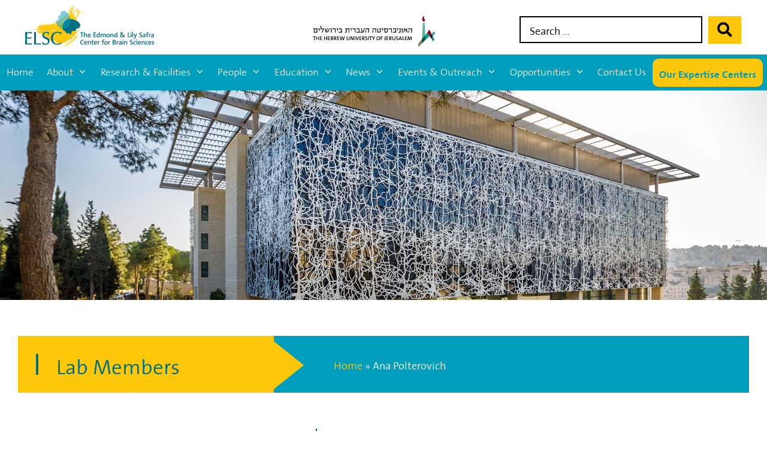

--- FILE ---
content_type: text/html; charset=UTF-8
request_url: https://elsc.huji.ac.il/lab-members/ana-polterovich/
body_size: 32564
content:
<!DOCTYPE html>
<html lang="en-US">
<head>
	<meta charset="UTF-8">
	<link rel="profile" href="https://gmpg.org/xfn/11">
	<meta name='robots' content='index, follow, max-image-preview:large, max-snippet:-1, max-video-preview:-1' />
<meta name="viewport" content="width=device-width, initial-scale=1">
	<!-- This site is optimized with the Yoast SEO plugin v26.8 - https://yoast.com/product/yoast-seo-wordpress/ -->
	<title>Ana Polterovich - ELSC | Edmond &amp; Lily Safra Center for Brain Sciences</title>
	<link rel="canonical" href="https://elsc.huji.ac.il/lab-members/ana-polterovich/" />
	<meta property="og:locale" content="en_US" />
	<meta property="og:type" content="article" />
	<meta property="og:title" content="Ana Polterovich - ELSC | Edmond &amp; Lily Safra Center for Brain Sciences" />
	<meta property="og:url" content="https://elsc.huji.ac.il/lab-members/ana-polterovich/" />
	<meta property="og:site_name" content="ELSC | Edmond &amp; Lily Safra Center for Brain Sciences" />
	<meta property="article:modified_time" content="2023-11-28T12:15:09+00:00" />
	<meta property="og:image" content="https://elsc.huji.ac.il/wp-content/uploads/2020/10/IMG_20160617_140022_resized.jpg" />
	<meta property="og:image:width" content="184" />
	<meta property="og:image:height" content="260" />
	<meta property="og:image:type" content="image/jpeg" />
	<meta name="twitter:card" content="summary_large_image" />
	<script type="application/ld+json" class="yoast-schema-graph">{"@context":"https://schema.org","@graph":[{"@type":"WebPage","@id":"https://elsc.huji.ac.il/lab-members/ana-polterovich/","url":"https://elsc.huji.ac.il/lab-members/ana-polterovich/","name":"Ana Polterovich - ELSC | Edmond &amp; Lily Safra Center for Brain Sciences","isPartOf":{"@id":"https://elsc.huji.ac.il/#website"},"primaryImageOfPage":{"@id":"https://elsc.huji.ac.il/lab-members/ana-polterovich/#primaryimage"},"image":{"@id":"https://elsc.huji.ac.il/lab-members/ana-polterovich/#primaryimage"},"thumbnailUrl":"https://elsc.huji.ac.il/wp-content/uploads/2020/10/IMG_20160617_140022_resized.jpg","datePublished":"2020-10-17T22:56:28+00:00","dateModified":"2023-11-28T12:15:09+00:00","breadcrumb":{"@id":"https://elsc.huji.ac.il/lab-members/ana-polterovich/#breadcrumb"},"inLanguage":"en-US","potentialAction":[{"@type":"ReadAction","target":["https://elsc.huji.ac.il/lab-members/ana-polterovich/"]}]},{"@type":"ImageObject","inLanguage":"en-US","@id":"https://elsc.huji.ac.il/lab-members/ana-polterovich/#primaryimage","url":"https://elsc.huji.ac.il/wp-content/uploads/2020/10/IMG_20160617_140022_resized.jpg","contentUrl":"https://elsc.huji.ac.il/wp-content/uploads/2020/10/IMG_20160617_140022_resized.jpg","width":184,"height":260},{"@type":"BreadcrumbList","@id":"https://elsc.huji.ac.il/lab-members/ana-polterovich/#breadcrumb","itemListElement":[{"@type":"ListItem","position":1,"name":"Home","item":"https://elsc.huji.ac.il/"},{"@type":"ListItem","position":2,"name":"Ana Polterovich"}]},{"@type":"WebSite","@id":"https://elsc.huji.ac.il/#website","url":"https://elsc.huji.ac.il/","name":"ELSC | Edmond &amp; Lily Safra Center for Brain Sciences","description":"The Hebrew University of Jerusalem","publisher":{"@id":"https://elsc.huji.ac.il/#organization"},"potentialAction":[{"@type":"SearchAction","target":{"@type":"EntryPoint","urlTemplate":"https://elsc.huji.ac.il/?s={search_term_string}"},"query-input":{"@type":"PropertyValueSpecification","valueRequired":true,"valueName":"search_term_string"}}],"inLanguage":"en-US"},{"@type":"Organization","@id":"https://elsc.huji.ac.il/#organization","name":"ELSC | Edmond &amp; Lily Safra Center for Brain Sciences","url":"https://elsc.huji.ac.il/","logo":{"@type":"ImageObject","inLanguage":"en-US","@id":"https://elsc.huji.ac.il/#/schema/logo/image/","url":"https://elsc.huji.ac.il/wp-content/uploads/2020/04/ELSC-logo-002.svg","contentUrl":"https://elsc.huji.ac.il/wp-content/uploads/2020/04/ELSC-logo-002.svg","caption":"ELSC | Edmond &amp; Lily Safra Center for Brain Sciences"},"image":{"@id":"https://elsc.huji.ac.il/#/schema/logo/image/"}}]}</script>
	<!-- / Yoast SEO plugin. -->


<link rel='dns-prefetch' href='//cdn.enable.co.il' />

<link rel="alternate" type="application/rss+xml" title="ELSC | Edmond &amp; Lily Safra Center for Brain Sciences &raquo; Feed" href="https://elsc.huji.ac.il/feed/" />
<link rel="alternate" type="application/rss+xml" title="ELSC | Edmond &amp; Lily Safra Center for Brain Sciences &raquo; Comments Feed" href="https://elsc.huji.ac.il/comments/feed/" />
<link rel="alternate" type="application/rss+xml" title="ELSC | Edmond &amp; Lily Safra Center for Brain Sciences &raquo; Ana Polterovich Comments Feed" href="https://elsc.huji.ac.il/lab-members/ana-polterovich/feed/" />
<link rel="alternate" title="oEmbed (JSON)" type="application/json+oembed" href="https://elsc.huji.ac.il/wp-json/oembed/1.0/embed?url=https%3A%2F%2Felsc.huji.ac.il%2Flab-members%2Fana-polterovich%2F" />
<link rel="alternate" title="oEmbed (XML)" type="text/xml+oembed" href="https://elsc.huji.ac.il/wp-json/oembed/1.0/embed?url=https%3A%2F%2Felsc.huji.ac.il%2Flab-members%2Fana-polterovich%2F&#038;format=xml" />
<style id='wp-img-auto-sizes-contain-inline-css'>
img:is([sizes=auto i],[sizes^="auto," i]){contain-intrinsic-size:3000px 1500px}
/*# sourceURL=wp-img-auto-sizes-contain-inline-css */
</style>
<style id='wp-emoji-styles-inline-css'>

	img.wp-smiley, img.emoji {
		display: inline !important;
		border: none !important;
		box-shadow: none !important;
		height: 1em !important;
		width: 1em !important;
		margin: 0 0.07em !important;
		vertical-align: -0.1em !important;
		background: none !important;
		padding: 0 !important;
	}
/*# sourceURL=wp-emoji-styles-inline-css */
</style>
<link rel='stylesheet' id='wp-block-library-css' href='https://elsc.huji.ac.il/wp-includes/css/dist/block-library/style.min.css?ver=6.9' media='all' />
<style id='classic-theme-styles-inline-css'>
/*! This file is auto-generated */
.wp-block-button__link{color:#fff;background-color:#32373c;border-radius:9999px;box-shadow:none;text-decoration:none;padding:calc(.667em + 2px) calc(1.333em + 2px);font-size:1.125em}.wp-block-file__button{background:#32373c;color:#fff;text-decoration:none}
/*# sourceURL=/wp-includes/css/classic-themes.min.css */
</style>
<link rel='stylesheet' id='jet-engine-frontend-css' href='https://elsc.huji.ac.il/wp-content/plugins/jet-engine/assets/css/frontend.css?ver=3.8.2.1' media='all' />
<style id='global-styles-inline-css'>
:root{--wp--preset--aspect-ratio--square: 1;--wp--preset--aspect-ratio--4-3: 4/3;--wp--preset--aspect-ratio--3-4: 3/4;--wp--preset--aspect-ratio--3-2: 3/2;--wp--preset--aspect-ratio--2-3: 2/3;--wp--preset--aspect-ratio--16-9: 16/9;--wp--preset--aspect-ratio--9-16: 9/16;--wp--preset--color--black: #000000;--wp--preset--color--cyan-bluish-gray: #abb8c3;--wp--preset--color--white: #ffffff;--wp--preset--color--pale-pink: #f78da7;--wp--preset--color--vivid-red: #cf2e2e;--wp--preset--color--luminous-vivid-orange: #ff6900;--wp--preset--color--luminous-vivid-amber: #fcb900;--wp--preset--color--light-green-cyan: #7bdcb5;--wp--preset--color--vivid-green-cyan: #00d084;--wp--preset--color--pale-cyan-blue: #8ed1fc;--wp--preset--color--vivid-cyan-blue: #0693e3;--wp--preset--color--vivid-purple: #9b51e0;--wp--preset--color--contrast: var(--contrast);--wp--preset--color--contrast-2: var(--contrast-2);--wp--preset--color--contrast-3: var(--contrast-3);--wp--preset--color--base: var(--base);--wp--preset--color--base-2: var(--base-2);--wp--preset--color--base-3: var(--base-3);--wp--preset--color--accent: var(--accent);--wp--preset--gradient--vivid-cyan-blue-to-vivid-purple: linear-gradient(135deg,rgb(6,147,227) 0%,rgb(155,81,224) 100%);--wp--preset--gradient--light-green-cyan-to-vivid-green-cyan: linear-gradient(135deg,rgb(122,220,180) 0%,rgb(0,208,130) 100%);--wp--preset--gradient--luminous-vivid-amber-to-luminous-vivid-orange: linear-gradient(135deg,rgb(252,185,0) 0%,rgb(255,105,0) 100%);--wp--preset--gradient--luminous-vivid-orange-to-vivid-red: linear-gradient(135deg,rgb(255,105,0) 0%,rgb(207,46,46) 100%);--wp--preset--gradient--very-light-gray-to-cyan-bluish-gray: linear-gradient(135deg,rgb(238,238,238) 0%,rgb(169,184,195) 100%);--wp--preset--gradient--cool-to-warm-spectrum: linear-gradient(135deg,rgb(74,234,220) 0%,rgb(151,120,209) 20%,rgb(207,42,186) 40%,rgb(238,44,130) 60%,rgb(251,105,98) 80%,rgb(254,248,76) 100%);--wp--preset--gradient--blush-light-purple: linear-gradient(135deg,rgb(255,206,236) 0%,rgb(152,150,240) 100%);--wp--preset--gradient--blush-bordeaux: linear-gradient(135deg,rgb(254,205,165) 0%,rgb(254,45,45) 50%,rgb(107,0,62) 100%);--wp--preset--gradient--luminous-dusk: linear-gradient(135deg,rgb(255,203,112) 0%,rgb(199,81,192) 50%,rgb(65,88,208) 100%);--wp--preset--gradient--pale-ocean: linear-gradient(135deg,rgb(255,245,203) 0%,rgb(182,227,212) 50%,rgb(51,167,181) 100%);--wp--preset--gradient--electric-grass: linear-gradient(135deg,rgb(202,248,128) 0%,rgb(113,206,126) 100%);--wp--preset--gradient--midnight: linear-gradient(135deg,rgb(2,3,129) 0%,rgb(40,116,252) 100%);--wp--preset--font-size--small: 13px;--wp--preset--font-size--medium: 20px;--wp--preset--font-size--large: 36px;--wp--preset--font-size--x-large: 42px;--wp--preset--spacing--20: 0.44rem;--wp--preset--spacing--30: 0.67rem;--wp--preset--spacing--40: 1rem;--wp--preset--spacing--50: 1.5rem;--wp--preset--spacing--60: 2.25rem;--wp--preset--spacing--70: 3.38rem;--wp--preset--spacing--80: 5.06rem;--wp--preset--shadow--natural: 6px 6px 9px rgba(0, 0, 0, 0.2);--wp--preset--shadow--deep: 12px 12px 50px rgba(0, 0, 0, 0.4);--wp--preset--shadow--sharp: 6px 6px 0px rgba(0, 0, 0, 0.2);--wp--preset--shadow--outlined: 6px 6px 0px -3px rgb(255, 255, 255), 6px 6px rgb(0, 0, 0);--wp--preset--shadow--crisp: 6px 6px 0px rgb(0, 0, 0);}:where(.is-layout-flex){gap: 0.5em;}:where(.is-layout-grid){gap: 0.5em;}body .is-layout-flex{display: flex;}.is-layout-flex{flex-wrap: wrap;align-items: center;}.is-layout-flex > :is(*, div){margin: 0;}body .is-layout-grid{display: grid;}.is-layout-grid > :is(*, div){margin: 0;}:where(.wp-block-columns.is-layout-flex){gap: 2em;}:where(.wp-block-columns.is-layout-grid){gap: 2em;}:where(.wp-block-post-template.is-layout-flex){gap: 1.25em;}:where(.wp-block-post-template.is-layout-grid){gap: 1.25em;}.has-black-color{color: var(--wp--preset--color--black) !important;}.has-cyan-bluish-gray-color{color: var(--wp--preset--color--cyan-bluish-gray) !important;}.has-white-color{color: var(--wp--preset--color--white) !important;}.has-pale-pink-color{color: var(--wp--preset--color--pale-pink) !important;}.has-vivid-red-color{color: var(--wp--preset--color--vivid-red) !important;}.has-luminous-vivid-orange-color{color: var(--wp--preset--color--luminous-vivid-orange) !important;}.has-luminous-vivid-amber-color{color: var(--wp--preset--color--luminous-vivid-amber) !important;}.has-light-green-cyan-color{color: var(--wp--preset--color--light-green-cyan) !important;}.has-vivid-green-cyan-color{color: var(--wp--preset--color--vivid-green-cyan) !important;}.has-pale-cyan-blue-color{color: var(--wp--preset--color--pale-cyan-blue) !important;}.has-vivid-cyan-blue-color{color: var(--wp--preset--color--vivid-cyan-blue) !important;}.has-vivid-purple-color{color: var(--wp--preset--color--vivid-purple) !important;}.has-black-background-color{background-color: var(--wp--preset--color--black) !important;}.has-cyan-bluish-gray-background-color{background-color: var(--wp--preset--color--cyan-bluish-gray) !important;}.has-white-background-color{background-color: var(--wp--preset--color--white) !important;}.has-pale-pink-background-color{background-color: var(--wp--preset--color--pale-pink) !important;}.has-vivid-red-background-color{background-color: var(--wp--preset--color--vivid-red) !important;}.has-luminous-vivid-orange-background-color{background-color: var(--wp--preset--color--luminous-vivid-orange) !important;}.has-luminous-vivid-amber-background-color{background-color: var(--wp--preset--color--luminous-vivid-amber) !important;}.has-light-green-cyan-background-color{background-color: var(--wp--preset--color--light-green-cyan) !important;}.has-vivid-green-cyan-background-color{background-color: var(--wp--preset--color--vivid-green-cyan) !important;}.has-pale-cyan-blue-background-color{background-color: var(--wp--preset--color--pale-cyan-blue) !important;}.has-vivid-cyan-blue-background-color{background-color: var(--wp--preset--color--vivid-cyan-blue) !important;}.has-vivid-purple-background-color{background-color: var(--wp--preset--color--vivid-purple) !important;}.has-black-border-color{border-color: var(--wp--preset--color--black) !important;}.has-cyan-bluish-gray-border-color{border-color: var(--wp--preset--color--cyan-bluish-gray) !important;}.has-white-border-color{border-color: var(--wp--preset--color--white) !important;}.has-pale-pink-border-color{border-color: var(--wp--preset--color--pale-pink) !important;}.has-vivid-red-border-color{border-color: var(--wp--preset--color--vivid-red) !important;}.has-luminous-vivid-orange-border-color{border-color: var(--wp--preset--color--luminous-vivid-orange) !important;}.has-luminous-vivid-amber-border-color{border-color: var(--wp--preset--color--luminous-vivid-amber) !important;}.has-light-green-cyan-border-color{border-color: var(--wp--preset--color--light-green-cyan) !important;}.has-vivid-green-cyan-border-color{border-color: var(--wp--preset--color--vivid-green-cyan) !important;}.has-pale-cyan-blue-border-color{border-color: var(--wp--preset--color--pale-cyan-blue) !important;}.has-vivid-cyan-blue-border-color{border-color: var(--wp--preset--color--vivid-cyan-blue) !important;}.has-vivid-purple-border-color{border-color: var(--wp--preset--color--vivid-purple) !important;}.has-vivid-cyan-blue-to-vivid-purple-gradient-background{background: var(--wp--preset--gradient--vivid-cyan-blue-to-vivid-purple) !important;}.has-light-green-cyan-to-vivid-green-cyan-gradient-background{background: var(--wp--preset--gradient--light-green-cyan-to-vivid-green-cyan) !important;}.has-luminous-vivid-amber-to-luminous-vivid-orange-gradient-background{background: var(--wp--preset--gradient--luminous-vivid-amber-to-luminous-vivid-orange) !important;}.has-luminous-vivid-orange-to-vivid-red-gradient-background{background: var(--wp--preset--gradient--luminous-vivid-orange-to-vivid-red) !important;}.has-very-light-gray-to-cyan-bluish-gray-gradient-background{background: var(--wp--preset--gradient--very-light-gray-to-cyan-bluish-gray) !important;}.has-cool-to-warm-spectrum-gradient-background{background: var(--wp--preset--gradient--cool-to-warm-spectrum) !important;}.has-blush-light-purple-gradient-background{background: var(--wp--preset--gradient--blush-light-purple) !important;}.has-blush-bordeaux-gradient-background{background: var(--wp--preset--gradient--blush-bordeaux) !important;}.has-luminous-dusk-gradient-background{background: var(--wp--preset--gradient--luminous-dusk) !important;}.has-pale-ocean-gradient-background{background: var(--wp--preset--gradient--pale-ocean) !important;}.has-electric-grass-gradient-background{background: var(--wp--preset--gradient--electric-grass) !important;}.has-midnight-gradient-background{background: var(--wp--preset--gradient--midnight) !important;}.has-small-font-size{font-size: var(--wp--preset--font-size--small) !important;}.has-medium-font-size{font-size: var(--wp--preset--font-size--medium) !important;}.has-large-font-size{font-size: var(--wp--preset--font-size--large) !important;}.has-x-large-font-size{font-size: var(--wp--preset--font-size--x-large) !important;}
:where(.wp-block-post-template.is-layout-flex){gap: 1.25em;}:where(.wp-block-post-template.is-layout-grid){gap: 1.25em;}
:where(.wp-block-term-template.is-layout-flex){gap: 1.25em;}:where(.wp-block-term-template.is-layout-grid){gap: 1.25em;}
:where(.wp-block-columns.is-layout-flex){gap: 2em;}:where(.wp-block-columns.is-layout-grid){gap: 2em;}
:root :where(.wp-block-pullquote){font-size: 1.5em;line-height: 1.6;}
/*# sourceURL=global-styles-inline-css */
</style>
<link rel='stylesheet' id='wpml-legacy-horizontal-list-0-css' href='https://elsc.huji.ac.il/wp-content/plugins/sitepress-multilingual-cms/templates/language-switchers/legacy-list-horizontal/style.min.css?ver=1' media='all' />
<style id='wpml-legacy-horizontal-list-0-inline-css'>
.wpml-ls-statics-footer a, .wpml-ls-statics-footer .wpml-ls-sub-menu a, .wpml-ls-statics-footer .wpml-ls-sub-menu a:link, .wpml-ls-statics-footer li:not(.wpml-ls-current-language) .wpml-ls-link, .wpml-ls-statics-footer li:not(.wpml-ls-current-language) .wpml-ls-link:link {color:#444444;background-color:#ffffff;}.wpml-ls-statics-footer .wpml-ls-sub-menu a:hover,.wpml-ls-statics-footer .wpml-ls-sub-menu a:focus, .wpml-ls-statics-footer .wpml-ls-sub-menu a:link:hover, .wpml-ls-statics-footer .wpml-ls-sub-menu a:link:focus {color:#000000;background-color:#eeeeee;}.wpml-ls-statics-footer .wpml-ls-current-language > a {color:#444444;background-color:#ffffff;}.wpml-ls-statics-footer .wpml-ls-current-language:hover>a, .wpml-ls-statics-footer .wpml-ls-current-language>a:focus {color:#000000;background-color:#eeeeee;}
/*# sourceURL=wpml-legacy-horizontal-list-0-inline-css */
</style>
<link rel='stylesheet' id='wpml-menu-item-0-css' href='https://elsc.huji.ac.il/wp-content/plugins/sitepress-multilingual-cms/templates/language-switchers/menu-item/style.min.css?ver=1' media='all' />
<link rel='stylesheet' id='generate-style-grid-css' href='https://elsc.huji.ac.il/wp-content/themes/generatepress/assets/css/unsemantic-grid.min.css?ver=3.1.3' media='all' />
<link rel='stylesheet' id='generate-style-css' href='https://elsc.huji.ac.il/wp-content/themes/generatepress/assets/css/style.min.css?ver=3.1.3' media='all' />
<style id='generate-style-inline-css'>
body{background-color:#ffffff;color:#000000;}a{color:#009dbc;}a:hover, a:focus, a:active{color:#000000;}body .grid-container{max-width:1400px;}.wp-block-group__inner-container{max-width:1400px;margin-left:auto;margin-right:auto;}.site-header .header-image{width:220px;}.generate-back-to-top{font-size:20px;border-radius:3px;position:fixed;bottom:30px;right:30px;line-height:40px;width:40px;text-align:center;z-index:10;transition:opacity 300ms ease-in-out;}:root{--contrast:#222222;--contrast-2:#575760;--contrast-3:#b2b2be;--base:#f0f0f0;--base-2:#f7f8f9;--base-3:#ffffff;--accent:#1e73be;}.has-contrast-color{color:#222222;}.has-contrast-background-color{background-color:#222222;}.has-contrast-2-color{color:#575760;}.has-contrast-2-background-color{background-color:#575760;}.has-contrast-3-color{color:#b2b2be;}.has-contrast-3-background-color{background-color:#b2b2be;}.has-base-color{color:#f0f0f0;}.has-base-background-color{background-color:#f0f0f0;}.has-base-2-color{color:#f7f8f9;}.has-base-2-background-color{background-color:#f7f8f9;}.has-base-3-color{color:#ffffff;}.has-base-3-background-color{background-color:#ffffff;}.has-accent-color{color:#1e73be;}.has-accent-background-color{background-color:#1e73be;}body, button, input, select, textarea{font-family:-apple-system, system-ui, BlinkMacSystemFont, "Segoe UI", Helvetica, Arial, sans-serif, "Apple Color Emoji", "Segoe UI Emoji", "Segoe UI Symbol";}body{line-height:1.5;}.entry-content > [class*="wp-block-"]:not(:last-child){margin-bottom:1.5em;}.main-title{font-size:17px;}.main-navigation a, .menu-toggle{font-weight:300;font-size:17px;}.main-navigation .main-nav ul ul li a{font-size:14px;}.sidebar .widget, .footer-widgets .widget{font-size:17px;}h1{font-weight:300;font-size:40px;}h2{font-weight:300;font-size:30px;}h3{font-size:20px;}h4{font-size:inherit;}h5{font-size:inherit;}@media (max-width:768px){.main-title{font-size:20px;}h1{font-size:30px;}h2{font-size:25px;}}.top-bar{background-color:#636363;color:#ffffff;}.top-bar a{color:#ffffff;}.top-bar a:hover{color:#303030;}.site-header{background-color:#ffffff;color:#3a3a3a;}.site-header a{color:#3a3a3a;}.main-title a,.main-title a:hover{color:#222222;}.site-description{color:#757575;}.main-navigation,.main-navigation ul ul{background-color:#009dbc;}.main-navigation .main-nav ul li a, .main-navigation .menu-toggle, .main-navigation .menu-bar-items{color:#ffffff;}.main-navigation .main-nav ul li:not([class*="current-menu-"]):hover > a, .main-navigation .main-nav ul li:not([class*="current-menu-"]):focus > a, .main-navigation .main-nav ul li.sfHover:not([class*="current-menu-"]) > a, .main-navigation .menu-bar-item:hover > a, .main-navigation .menu-bar-item.sfHover > a{color:#ffffff;background-color:#006f80;}button.menu-toggle:hover,button.menu-toggle:focus,.main-navigation .mobile-bar-items a,.main-navigation .mobile-bar-items a:hover,.main-navigation .mobile-bar-items a:focus{color:#ffffff;}.main-navigation .main-nav ul li[class*="current-menu-"] > a{color:#ffc709;}.navigation-search input[type="search"],.navigation-search input[type="search"]:active, .navigation-search input[type="search"]:focus, .main-navigation .main-nav ul li.search-item.active > a, .main-navigation .menu-bar-items .search-item.active > a{color:#ffffff;background-color:#006f80;}.main-navigation ul ul{background-color:#009dbc;}.main-navigation .main-nav ul ul li a{color:#ffffff;}.main-navigation .main-nav ul ul li:not([class*="current-menu-"]):hover > a,.main-navigation .main-nav ul ul li:not([class*="current-menu-"]):focus > a, .main-navigation .main-nav ul ul li.sfHover:not([class*="current-menu-"]) > a{color:#ffffff;background-color:#006f80;}.main-navigation .main-nav ul ul li[class*="current-menu-"] > a{color:#ffc709;}.separate-containers .inside-article, .separate-containers .comments-area, .separate-containers .page-header, .one-container .container, .separate-containers .paging-navigation, .inside-page-header{background-color:#ffffff;}.entry-meta{color:#595959;}.entry-meta a{color:#595959;}.entry-meta a:hover{color:#1e73be;}.sidebar .widget{background-color:#ffffff;}.sidebar .widget .widget-title{color:#000000;}.footer-widgets{background-color:#ffffff;}.footer-widgets .widget-title{color:#000000;}.site-info{color:#ffffff;background-color:#222222;}.site-info a{color:#ffffff;}.site-info a:hover{color:#606060;}.footer-bar .widget_nav_menu .current-menu-item a{color:#606060;}input[type="text"],input[type="email"],input[type="url"],input[type="password"],input[type="search"],input[type="tel"],input[type="number"],textarea,select{color:#666666;background-color:#fafafa;border-color:#cccccc;}input[type="text"]:focus,input[type="email"]:focus,input[type="url"]:focus,input[type="password"]:focus,input[type="search"]:focus,input[type="tel"]:focus,input[type="number"]:focus,textarea:focus,select:focus{color:#666666;background-color:#ffffff;border-color:#bfbfbf;}button,html input[type="button"],input[type="reset"],input[type="submit"],a.button,a.wp-block-button__link:not(.has-background){color:#ffffff;background-color:#666666;}button:hover,html input[type="button"]:hover,input[type="reset"]:hover,input[type="submit"]:hover,a.button:hover,button:focus,html input[type="button"]:focus,input[type="reset"]:focus,input[type="submit"]:focus,a.button:focus,a.wp-block-button__link:not(.has-background):active,a.wp-block-button__link:not(.has-background):focus,a.wp-block-button__link:not(.has-background):hover{color:#ffffff;background-color:#3f3f3f;}a.generate-back-to-top{background-color:rgba( 0,0,0,0.4 );color:#ffffff;}a.generate-back-to-top:hover,a.generate-back-to-top:focus{background-color:rgba( 0,0,0,0.6 );color:#ffffff;}@media (max-width: 768px){.main-navigation .menu-bar-item:hover > a, .main-navigation .menu-bar-item.sfHover > a{background:none;color:#ffffff;}}.inside-top-bar{padding:10px;}.inside-header{padding:5px 40px 10px 40px;}.site-main .wp-block-group__inner-container{padding:40px;}.entry-content .alignwide, body:not(.no-sidebar) .entry-content .alignfull{margin-left:-40px;width:calc(100% + 80px);max-width:calc(100% + 80px);}.main-navigation .main-nav ul li a,.menu-toggle,.main-navigation .mobile-bar-items a{padding-left:11px;padding-right:11px;}.main-navigation .main-nav ul ul li a{padding:10px 11px 10px 11px;}.rtl .menu-item-has-children .dropdown-menu-toggle{padding-left:11px;}.menu-item-has-children .dropdown-menu-toggle{padding-right:11px;}.rtl .main-navigation .main-nav ul li.menu-item-has-children > a{padding-right:11px;}.site-info{padding:20px;}@media (max-width:768px){.separate-containers .inside-article, .separate-containers .comments-area, .separate-containers .page-header, .separate-containers .paging-navigation, .one-container .site-content, .inside-page-header{padding:30px;}.site-main .wp-block-group__inner-container{padding:30px;}.site-info{padding-right:10px;padding-left:10px;}.entry-content .alignwide, body:not(.no-sidebar) .entry-content .alignfull{margin-left:-30px;width:calc(100% + 60px);max-width:calc(100% + 60px);}}.one-container .sidebar .widget{padding:0px;}/* End cached CSS */@media (max-width: 768px){.main-navigation .menu-toggle,.main-navigation .mobile-bar-items,.sidebar-nav-mobile:not(#sticky-placeholder){display:block;}.main-navigation ul,.gen-sidebar-nav{display:none;}[class*="nav-float-"] .site-header .inside-header > *{float:none;clear:both;}}
.dynamic-author-image-rounded{border-radius:100%;}.dynamic-featured-image, .dynamic-author-image{vertical-align:middle;}.one-container.blog .dynamic-content-template:not(:last-child), .one-container.archive .dynamic-content-template:not(:last-child){padding-bottom:0px;}.dynamic-entry-excerpt > p:last-child{margin-bottom:0px;}
.main-navigation .main-nav ul li a,.menu-toggle,.main-navigation .mobile-bar-items a{transition: line-height 300ms ease}.main-navigation.toggled .main-nav > ul{background-color: #009dbc}
.navigation-branding .main-title{font-weight:bold;text-transform:none;font-size:17px;}@media (max-width: 768px){.navigation-branding .main-title{font-size:20px;}}
@media (max-width: 768px){.main-navigation .main-nav ul li a,.main-navigation .menu-toggle,.main-navigation .mobile-bar-items a,.main-navigation .menu-bar-item > a{line-height:40px;}.main-navigation .site-logo.navigation-logo img, .mobile-header-navigation .site-logo.mobile-header-logo img, .navigation-search input[type="search"]{height:40px;}}
/*# sourceURL=generate-style-inline-css */
</style>
<link rel='stylesheet' id='generate-mobile-style-css' href='https://elsc.huji.ac.il/wp-content/themes/generatepress/assets/css/mobile.min.css?ver=3.1.3' media='all' />
<link rel='stylesheet' id='generate-font-icons-css' href='https://elsc.huji.ac.il/wp-content/themes/generatepress/assets/css/components/font-icons.min.css?ver=3.1.3' media='all' />
<link rel='stylesheet' id='generate-child-css' href='https://elsc.huji.ac.il/wp-content/themes/generatepress_child/style.css?ver=1622709022' media='all' />
<link rel='stylesheet' id='elementor-frontend-css' href='https://elsc.huji.ac.il/wp-content/plugins/elementor/assets/css/frontend.min.css?ver=3.34.2' media='all' />
<link rel='stylesheet' id='widget-image-css' href='https://elsc.huji.ac.il/wp-content/plugins/elementor/assets/css/widget-image.min.css?ver=3.34.2' media='all' />
<link rel='stylesheet' id='e-popup-css' href='https://elsc.huji.ac.il/wp-content/plugins/elementor-pro/assets/css/conditionals/popup.min.css?ver=3.34.1' media='all' />
<link rel='stylesheet' id='widget-heading-css' href='https://elsc.huji.ac.il/wp-content/plugins/elementor/assets/css/widget-heading.min.css?ver=3.34.2' media='all' />
<link rel='stylesheet' id='e-animation-bounceInDown-css' href='https://elsc.huji.ac.il/wp-content/plugins/elementor/assets/lib/animations/styles/bounceInDown.min.css?ver=3.34.2' media='all' />
<link rel='stylesheet' id='e-shapes-css' href='https://elsc.huji.ac.il/wp-content/plugins/elementor/assets/css/conditionals/shapes.min.css?ver=3.34.2' media='all' />
<link rel='stylesheet' id='widget-divider-css' href='https://elsc.huji.ac.il/wp-content/plugins/elementor/assets/css/widget-divider.min.css?ver=3.34.2' media='all' />
<link rel='stylesheet' id='widget-nav-menu-css' href='https://elsc.huji.ac.il/wp-content/plugins/elementor-pro/assets/css/widget-nav-menu.min.css?ver=3.34.1' media='all' />
<link rel='stylesheet' id='widget-social-icons-css' href='https://elsc.huji.ac.il/wp-content/plugins/elementor/assets/css/widget-social-icons.min.css?ver=3.34.2' media='all' />
<link rel='stylesheet' id='e-apple-webkit-css' href='https://elsc.huji.ac.il/wp-content/plugins/elementor/assets/css/conditionals/apple-webkit.min.css?ver=3.34.2' media='all' />
<link rel='stylesheet' id='widget-breadcrumbs-css' href='https://elsc.huji.ac.il/wp-content/plugins/elementor-pro/assets/css/widget-breadcrumbs.min.css?ver=3.34.1' media='all' />
<link rel='stylesheet' id='swiper-css' href='https://elsc.huji.ac.il/wp-content/plugins/elementor/assets/lib/swiper/v8/css/swiper.min.css?ver=8.4.5' media='all' />
<link rel='stylesheet' id='e-swiper-css' href='https://elsc.huji.ac.il/wp-content/plugins/elementor/assets/css/conditionals/e-swiper.min.css?ver=3.34.2' media='all' />
<link rel='stylesheet' id='widget-toggle-css' href='https://elsc.huji.ac.il/wp-content/plugins/elementor/assets/css/widget-toggle.min.css?ver=3.34.2' media='all' />
<link rel='stylesheet' id='elementor-icons-css' href='https://elsc.huji.ac.il/wp-content/plugins/elementor/assets/lib/eicons/css/elementor-icons.min.css?ver=5.46.0' media='all' />
<link rel='stylesheet' id='elementor-post-1428-css' href='https://elsc.huji.ac.il/wp-content/uploads/elementor/css/post-1428.css?ver=1768956364' media='all' />
<link rel='stylesheet' id='jet-tabs-frontend-css' href='https://elsc.huji.ac.il/wp-content/plugins/jet-tabs/assets/css/jet-tabs-frontend.css?ver=2.2.13' media='all' />
<link rel='stylesheet' id='font-awesome-5-all-css' href='https://elsc.huji.ac.il/wp-content/plugins/elementor/assets/lib/font-awesome/css/all.min.css?ver=3.34.2' media='all' />
<link rel='stylesheet' id='font-awesome-4-shim-css' href='https://elsc.huji.ac.il/wp-content/plugins/elementor/assets/lib/font-awesome/css/v4-shims.min.css?ver=3.34.2' media='all' />
<link rel='stylesheet' id='elementor-post-23637-css' href='https://elsc.huji.ac.il/wp-content/uploads/elementor/css/post-23637.css?ver=1768956364' media='all' />
<link rel='stylesheet' id='elementor-post-13294-css' href='https://elsc.huji.ac.il/wp-content/uploads/elementor/css/post-13294.css?ver=1768956364' media='all' />
<link rel='stylesheet' id='elementor-post-11882-css' href='https://elsc.huji.ac.il/wp-content/uploads/elementor/css/post-11882.css?ver=1768956364' media='all' />
<link rel='stylesheet' id='elementor-post-241-css' href='https://elsc.huji.ac.il/wp-content/uploads/elementor/css/post-241.css?ver=1768956364' media='all' />
<link rel='stylesheet' id='elementor-post-7371-css' href='https://elsc.huji.ac.il/wp-content/uploads/elementor/css/post-7371.css?ver=1768956997' media='all' />
<link rel='stylesheet' id='generate-blog-images-css' href='https://elsc.huji.ac.il/wp-content/plugins/gp-premium/blog/functions/css/featured-images.min.css?ver=2.5.5' media='all' />
<link rel='stylesheet' id='jquery-chosen-css' href='https://elsc.huji.ac.il/wp-content/plugins/jet-search/assets/lib/chosen/chosen.min.css?ver=1.8.7' media='all' />
<link rel='stylesheet' id='jet-search-css' href='https://elsc.huji.ac.il/wp-content/plugins/jet-search/assets/css/jet-search.css?ver=3.5.16.1' media='all' />
<link rel='stylesheet' id='generate-sticky-css' href='https://elsc.huji.ac.il/wp-content/plugins/gp-premium/menu-plus/functions/css/sticky.min.css?ver=2.5.5' media='all' />
<link rel='stylesheet' id='generate-navigation-branding-css' href='https://elsc.huji.ac.il/wp-content/plugins/gp-premium/menu-plus/functions/css/navigation-branding.min.css?ver=2.5.5' media='all' />
<style id='generate-navigation-branding-inline-css'>
@media (max-width: 768px){.site-header, #site-navigation, #sticky-navigation{display:none !important;opacity:0.0;}#mobile-header{display:block !important;width:100% !important;}#mobile-header .main-nav > ul{display:none;}#mobile-header.toggled .main-nav > ul, #mobile-header .menu-toggle, #mobile-header .mobile-bar-items{display:block;}#mobile-header .main-nav{-ms-flex:0 0 100%;flex:0 0 100%;-webkit-box-ordinal-group:5;-ms-flex-order:4;order:4;}}.main-navigation .sticky-navigation-logo, .main-navigation.navigation-stick .site-logo:not(.mobile-header-logo){display:none;}.main-navigation.navigation-stick .sticky-navigation-logo{display:block;}.navigation-branding img, .site-logo.mobile-header-logo img{height:60px;width:auto;}.navigation-branding .main-title{line-height:60px;}@media (max-width: 1410px){#site-navigation .navigation-branding, #sticky-navigation .navigation-branding{margin-left:10px;}}@media (max-width: 768px){.main-navigation:not(.slideout-navigation) .main-nav{-ms-flex:0 0 100%;flex:0 0 100%;}.main-navigation:not(.slideout-navigation) .inside-navigation{-ms-flex-wrap:wrap;flex-wrap:wrap;display:-webkit-box;display:-ms-flexbox;display:flex;}.nav-aligned-center .navigation-branding, .nav-aligned-left .navigation-branding{margin-right:auto;}.nav-aligned-center  .main-navigation.has-branding:not(.slideout-navigation) .inside-navigation .main-nav,.nav-aligned-center  .main-navigation.has-sticky-branding.navigation-stick .inside-navigation .main-nav,.nav-aligned-left  .main-navigation.has-branding:not(.slideout-navigation) .inside-navigation .main-nav,.nav-aligned-left  .main-navigation.has-sticky-branding.navigation-stick .inside-navigation .main-nav{margin-right:0px;}.navigation-branding img, .site-logo.mobile-header-logo{height:40px;}.navigation-branding .main-title{line-height:40px;}}
/*# sourceURL=generate-navigation-branding-inline-css */
</style>
<link rel='stylesheet' id='elementor-gf-local-roboto-css' href='https://elsc.huji.ac.il/wp-content/uploads/elementor/google-fonts/css/roboto.css?ver=1747780949' media='all' />
<link rel='stylesheet' id='elementor-gf-local-robotoslab-css' href='https://elsc.huji.ac.il/wp-content/uploads/elementor/google-fonts/css/robotoslab.css?ver=1747780976' media='all' />
<link rel='stylesheet' id='elementor-icons-shared-0-css' href='https://elsc.huji.ac.il/wp-content/plugins/elementor/assets/lib/font-awesome/css/fontawesome.min.css?ver=5.15.3' media='all' />
<link rel='stylesheet' id='elementor-icons-fa-solid-css' href='https://elsc.huji.ac.il/wp-content/plugins/elementor/assets/lib/font-awesome/css/solid.min.css?ver=5.15.3' media='all' />
<link rel='stylesheet' id='elementor-icons-fa-brands-css' href='https://elsc.huji.ac.il/wp-content/plugins/elementor/assets/lib/font-awesome/css/brands.min.css?ver=5.15.3' media='all' />
<link rel='stylesheet' id='elementor-icons-fa-regular-css' href='https://elsc.huji.ac.il/wp-content/plugins/elementor/assets/lib/font-awesome/css/regular.min.css?ver=5.15.3' media='all' />
<script id="wpml-cookie-js-extra">
var wpml_cookies = {"wp-wpml_current_language":{"value":"en","expires":1,"path":"/"}};
var wpml_cookies = {"wp-wpml_current_language":{"value":"en","expires":1,"path":"/"}};
//# sourceURL=wpml-cookie-js-extra
</script>
<script src="https://elsc.huji.ac.il/wp-content/plugins/sitepress-multilingual-cms/res/js/cookies/language-cookie.js?ver=486900" id="wpml-cookie-js" defer data-wp-strategy="defer"></script>
<script src="https://elsc.huji.ac.il/wp-includes/js/jquery/jquery.min.js?ver=3.7.1" id="jquery-core-js"></script>
<script src="https://elsc.huji.ac.il/wp-includes/js/jquery/jquery-migrate.min.js?ver=3.4.1" id="jquery-migrate-js"></script>
<script src="https://elsc.huji.ac.il/wp-includes/js/imagesloaded.min.js?ver=6.9" id="imagesLoaded-js"></script>
<script src="https://elsc.huji.ac.il/wp-content/plugins/elementor/assets/lib/font-awesome/js/v4-shims.min.js?ver=3.34.2" id="font-awesome-4-shim-js"></script>
<link rel="https://api.w.org/" href="https://elsc.huji.ac.il/wp-json/" /><link rel="alternate" title="JSON" type="application/json" href="https://elsc.huji.ac.il/wp-json/wp/v2/lab-members/8672" /><link rel="EditURI" type="application/rsd+xml" title="RSD" href="https://elsc.huji.ac.il/xmlrpc.php?rsd" />
<meta name="generator" content="WordPress 6.9" />
<link rel='shortlink' href='https://elsc.huji.ac.il/?p=8672' />
<meta name="generator" content="WPML ver:4.8.6 stt:1,20;" />
<link rel="pingback" href="https://elsc.huji.ac.il/xmlrpc.php">
<meta name="generator" content="Elementor 3.34.2; features: additional_custom_breakpoints; settings: css_print_method-external, google_font-enabled, font_display-auto">
<style>.recentcomments a{display:inline !important;padding:0 !important;margin:0 !important;}</style>			<style>
				.e-con.e-parent:nth-of-type(n+4):not(.e-lazyloaded):not(.e-no-lazyload),
				.e-con.e-parent:nth-of-type(n+4):not(.e-lazyloaded):not(.e-no-lazyload) * {
					background-image: none !important;
				}
				@media screen and (max-height: 1024px) {
					.e-con.e-parent:nth-of-type(n+3):not(.e-lazyloaded):not(.e-no-lazyload),
					.e-con.e-parent:nth-of-type(n+3):not(.e-lazyloaded):not(.e-no-lazyload) * {
						background-image: none !important;
					}
				}
				@media screen and (max-height: 640px) {
					.e-con.e-parent:nth-of-type(n+2):not(.e-lazyloaded):not(.e-no-lazyload),
					.e-con.e-parent:nth-of-type(n+2):not(.e-lazyloaded):not(.e-no-lazyload) * {
						background-image: none !important;
					}
				}
			</style>
			<!-- Global site tag (gtag.js) - Google Analytics -->
<script async src="https://www.googletagmanager.com/gtag/js?id=UA-21166094-1"></script>
<script>
  window.dataLayer = window.dataLayer || [];
  function gtag(){dataLayer.push(arguments);}
  gtag('js', new Date());

  gtag('config', 'UA-21166094-1');
</script><link rel="icon" href="https://elsc.huji.ac.il/wp-content/uploads/2021/06/ELSC-Favicon-003-150x150.png" sizes="32x32" />
<link rel="icon" href="https://elsc.huji.ac.il/wp-content/uploads/2021/06/ELSC-Favicon-003.png" sizes="192x192" />
<link rel="apple-touch-icon" href="https://elsc.huji.ac.il/wp-content/uploads/2021/06/ELSC-Favicon-003.png" />
<meta name="msapplication-TileImage" content="https://elsc.huji.ac.il/wp-content/uploads/2021/06/ELSC-Favicon-003.png" />
		<style id="wp-custom-css">
			/* width */
::-webkit-scrollbar {
  width: 11px;
}

/* Handle */
::-webkit-scrollbar-thumb {
  background: #FFC709; 
}

/* Handle on hover */
::-webkit-scrollbar-thumb:hover {
  background: #006F80; 
}

.kosmonavt  .elementor-widget:not(:last-child) {
    margin-bottom:  0px;
}
.kosmonavt  .elementor-widget-wrap.elementor-element-populated {
	   min-height:195px;
}

#mobile-header .mobile-bar-items {
padding-top:12px;
}

.main-navigation .mobile-bar-items a{
 line-height:0px;
}

.main-navigation .mobile-bar-items a {
padding-right:2px;
}

.searchmobileheader{
padding-bottom:9px;	
}

.site-logo {
float: left !important;
z-index:9999 !important;
}

.elementor-11806{
padding-top: 15px !important;
margin-left: 200px !important;
}

body { 
		font-family: "The Sans", "Huji", sans-serif;
}

.main-navigation .navigation-logo img {
    padding: 4px;
    margin-left:20px;
}

.mobile-header-navigation .mobile-header-logo img {
    padding: 0px 0px 0px 10px;
}
.titlemedia1 .elementor-heading-title {
	  min-height:65px;
}
@media (max-width: 768px) {
    .main-navigation .main-nav ul ul li a {
 line-height: 15px !important;
}}

.main-navigation ul ul {
    width: 330px;
}

.widget:last-child, .separate-containers .widget:last-child {
    margin-bottom: 0;
    margin-top: 20px;
}

input[type="search"]{
  color: #000000 !important;
  background-color: #ffffff;
	border: 2px solid #000000;
  border-color: #000000;
  border-radius: 3px;
}

input[type="search"]:focus {
    color: #000000 !important;
    background-color: #ffffff;
	  border: 2px solid #000000
    border-color: #000000;
    border-radius: 3px;
}

input[type="search"]:hover {
    color: #000000 !important;
    background-color: #ffffff;
	  border: 2px solid #000000
    border-color: #000000;
    border-radius: 3px;
}

.mobile-header-navigation .site-logo.mobile-header-logo img {
    height: 40px !important;
}

.widget .search-field {
    font-family: 'The Sans', sans-serif;
}

@media( max-width: 1200px ) {
	.site-header,
	#site-navigation,
	#sticky-navigation {
		display: none !important;
		opacity: 0;
}

#mobile-header {
	display: block !important;
	opacity: 1;
	width: 100% !important;
}

#mobile-header .main-nav > ul {
  display: none;
}

#mobile-header.toggled .main-nav > ul,
#mobile-header .menu-toggle,
#mobile-header .mobile-bar-items {
  display: block;
}}










@media (max-width: 768px) {
    .main-navigation .main-nav > ul > li {
        width: 100%;
        display: block;
    }

    .main-navigation .main-nav > ul {
        display: block;
        max-height: 0;
        overflow: hidden;
        opacity: 0;
        transition: max-height 100ms ease-in-out, opacity 100ms ease-in-out;
        position: absolute;
    }

    .main-navigation.toggled .main-nav > ul {
        max-height: 1000px;
        transition: max-height 400ms ease-in-out, opacity 400ms ease-in-out;
        opacity: 1;
    }
}

/*!
 * Hamburgers
 * @description Tasty CSS-animated hamburgers
 * @author Jonathan Suh @jonsuh
 * @site https://jonsuh.com/hamburgers
 * @link https://github.com/jonsuh/hamburgers
 */
.hamburger {
  padding: 15px 15px;
  display: inline-block;
  cursor: pointer;
  transition-property: opacity, filter;
  transition-duration: 0.15s;
  transition-timing-function: linear;
  font: inherit;
  color: inherit;
  text-transform: none;
  background-color: transparent;
  border: 0;
  margin: 0;
  overflow: visible; }
  .hamburger:hover {
    opacity: 0.7; }
  .hamburger.is-active:hover {
    opacity: 0.7; }
  .hamburger.is-active .hamburger-inner,
  .hamburger.is-active .hamburger-inner::before,
  .hamburger.is-active .hamburger-inner::after {
    background-color: #000; }

@media( min-width: 769px ) {
.hamburger-box {
    height: 10px!important;
}}

.hamburger-box {
  width: 40px;
  height: 20px;
  display: inline-block;
  position: relative; }

.hamburger-inner {
  display: block;
  top: 50%;
  margin-top: -2px; }
  .hamburger-inner, .hamburger-inner::before, .hamburger-inner::after {
    width: 40px;
    height: 2px;
    background-color: #000;
    border-radius: 4px;
    position: absolute;
    transition-property: transform;
    transition-duration: 0.15s;
    transition-timing-function: ease; }
  .hamburger-inner::before, .hamburger-inner::after {
    content: "";
    display: block; }
  .hamburger-inner::before {
    top: -10px; }
  .hamburger-inner::after {
    bottom: -10px; }

/*
   * Collapse
   */
.hamburger--collapse .hamburger-inner {
  top: auto;
  bottom: 0;
  transition-duration: 0.13s;
  transition-delay: 0.13s;
  transition-timing-function: cubic-bezier(0.55, 0.055, 0.675, 0.19); }
  .hamburger--collapse .hamburger-inner::after {
    top: -20px;
    transition: top 0.2s 0.2s cubic-bezier(0.33333, 0.66667, 0.66667, 1), opacity 0.1s linear; }
  .hamburger--collapse .hamburger-inner::before {
    transition: top 0.12s 0.2s cubic-bezier(0.33333, 0.66667, 0.66667, 1), transform 0.13s cubic-bezier(0.55, 0.055, 0.675, 0.19); }

.hamburger--collapse.is-active .hamburger-inner {
  transform: translate3d(0, -10px, 0) rotate(-45deg);
  transition-delay: 0.22s;
  transition-timing-function: cubic-bezier(0.215, 0.61, 0.355, 1); }
  .hamburger--collapse.is-active .hamburger-inner::after {
    top: 0;
    opacity: 0;
    transition: top 0.2s cubic-bezier(0.33333, 0, 0.66667, 0.33333), opacity 0.1s 0.22s linear; }
  .hamburger--collapse.is-active .hamburger-inner::before {
    top: 0;
    transform: rotate(-90deg);
    transition: top 0.1s 0.16s cubic-bezier(0.33333, 0, 0.66667, 0.33333), transform 0.13s 0.25s cubic-bezier(0.215, 0.61, 0.355, 1); }


.menu-toggle .mobile-menu,
.menu-toggle:before {
    display: none;
}

body .hamburger{
    transform: scale(.8);
    padding: 0;
    line-height: 0;
    vertical-align: middle;
}

body .hamburger.is-active .hamburger-inner::after,
body .hamburger-inner,
body .hamburger-inner::before, 
body .hamburger-inner::after,
body .hamburger.is-active .hamburger-inner, 
body .hamburger.is-active .hamburger-inner::before,
body .hamburger.is-active .hamburger-inner::after{
    background-color: currentColor;
}

.main-navigation li.yellowbtn a {
	  background: #FFC709 ;
	  color:#009dbc !important;
 	  font-weight: 700 ;
	border-radius: 10px;
	    line-height: 47px !important;
	    margin-top:7px;
}
.main-navigation li.yellowbtn:hover a {
	  color9: #fff !important;
	  background: #efd98f !important ;
}
.wpml-ls-menu-item .wpml-ls-flag {
    display: block;
    vertical-align: baseline;
    margin-top: 3px;
}
.rtl.nav-aligned-left .main-navigation {
    text-align: right;
}

@media (max-width: 900px) { 
	#mobile-header.toggled .main-nav > ul  {
    padding-bottom: 20px;  
}
	
	
}		</style>
		</head>

<body class="wp-singular lab-members-template-default single single-lab-members postid-8672 single-format-standard wp-custom-logo wp-embed-responsive wp-theme-generatepress wp-child-theme-generatepress_child post-image-above-header post-image-aligned-center sticky-menu-no-transition sticky-enabled both-sticky-menu mobile-header mobile-header-logo mobile-header-sticky right-sidebar nav-below-header separate-containers fluid-header active-footer-widgets-0 nav-aligned-left header-aligned-left dropdown-hover featured-image-active elementor-default elementor-template-full-width elementor-kit-1428 elementor-page-7371 full-width-content" itemtype="https://schema.org/Blog" itemscope>
	<a class="screen-reader-text skip-link" href="#content" title="Skip to content">Skip to content</a>		<header class="site-header" id="masthead" aria-label="Site"  itemtype="https://schema.org/WPHeader" itemscope>
			<div class="inside-header grid-container grid-parent">
				<div class="site-logo">
					<a href="https://elsc.huji.ac.il/" title="ELSC | Edmond &amp; Lily Safra Center for Brain Sciences" rel="home">
						<img  class="header-image is-logo-image" alt="ELSC | Edmond &amp; Lily Safra Center for Brain Sciences" src="https://elsc.huji.ac.il/wp-content/uploads/2020/04/ELSC-logo-002.svg" title="ELSC | Edmond &amp; Lily Safra Center for Brain Sciences" />
					</a>
				</div>		<div data-elementor-type="section" data-elementor-id="11806" class="elementor elementor-11806" data-elementor-post-type="elementor_library">
					<section class="elementor-section elementor-top-section elementor-element elementor-element-78e7c4e0 elementor-section-boxed elementor-section-height-default elementor-section-height-default" data-id="78e7c4e0" data-element_type="section" data-settings="{&quot;jet_parallax_layout_list&quot;:[{&quot;jet_parallax_layout_image&quot;:{&quot;url&quot;:&quot;&quot;,&quot;id&quot;:&quot;&quot;,&quot;size&quot;:&quot;&quot;},&quot;_id&quot;:&quot;775641e&quot;,&quot;jet_parallax_layout_image_tablet&quot;:{&quot;url&quot;:&quot;&quot;,&quot;id&quot;:&quot;&quot;,&quot;size&quot;:&quot;&quot;},&quot;jet_parallax_layout_image_mobile&quot;:{&quot;url&quot;:&quot;&quot;,&quot;id&quot;:&quot;&quot;,&quot;size&quot;:&quot;&quot;},&quot;jet_parallax_layout_speed&quot;:{&quot;unit&quot;:&quot;%&quot;,&quot;size&quot;:50,&quot;sizes&quot;:[]},&quot;jet_parallax_layout_type&quot;:&quot;scroll&quot;,&quot;jet_parallax_layout_direction&quot;:&quot;1&quot;,&quot;jet_parallax_layout_fx_direction&quot;:null,&quot;jet_parallax_layout_z_index&quot;:&quot;&quot;,&quot;jet_parallax_layout_bg_x&quot;:50,&quot;jet_parallax_layout_bg_x_tablet&quot;:&quot;&quot;,&quot;jet_parallax_layout_bg_x_mobile&quot;:&quot;&quot;,&quot;jet_parallax_layout_bg_y&quot;:50,&quot;jet_parallax_layout_bg_y_tablet&quot;:&quot;&quot;,&quot;jet_parallax_layout_bg_y_mobile&quot;:&quot;&quot;,&quot;jet_parallax_layout_bg_size&quot;:&quot;auto&quot;,&quot;jet_parallax_layout_bg_size_tablet&quot;:&quot;&quot;,&quot;jet_parallax_layout_bg_size_mobile&quot;:&quot;&quot;,&quot;jet_parallax_layout_animation_prop&quot;:&quot;transform&quot;,&quot;jet_parallax_layout_on&quot;:[&quot;desktop&quot;,&quot;tablet&quot;]}]}">
						<div class="elementor-container elementor-column-gap-default">
					<div class="elementor-column elementor-col-33 elementor-top-column elementor-element elementor-element-405ac14c" data-id="405ac14c" data-element_type="column">
			<div class="elementor-widget-wrap">
							</div>
		</div>
				<div class="elementor-column elementor-col-33 elementor-top-column elementor-element elementor-element-6930f277" data-id="6930f277" data-element_type="column">
			<div class="elementor-widget-wrap elementor-element-populated">
						<div class="elementor-element elementor-element-42e57379 elementor-widget elementor-widget-image" data-id="42e57379" data-element_type="widget" data-widget_type="image.default">
				<div class="elementor-widget-container">
																<a href="https://www.huji.ac.il" target="_blank">
							<img width="846" height="223" src="https://elsc.huji.ac.il/wp-content/uploads/2020/11/Huji-logo-001.svg" class="attachment-full size-full wp-image-11850" alt="" />								</a>
															</div>
				</div>
					</div>
		</div>
				<div class="elementor-column elementor-col-33 elementor-top-column elementor-element elementor-element-b338b10" data-id="b338b10" data-element_type="column">
			<div class="elementor-widget-wrap elementor-element-populated">
						<div class="elementor-element elementor-element-08f31fa elementor-widget elementor-widget-jet-ajax-search" data-id="08f31fa" data-element_type="widget" data-settings="{&quot;results_area_columns&quot;:1}" data-widget_type="jet-ajax-search.default">
				<div class="elementor-widget-container">
					<div class="elementor-jet-ajax-search jet-search">
	<div class="jet_search_listing_grid_hidden_template" style="display: none;">
			</div>

<div class="jet-ajax-search" data-settings="{&quot;symbols_for_start_searching&quot;:2,&quot;search_by_empty_value&quot;:&quot;&quot;,&quot;submit_on_enter&quot;:&quot;&quot;,&quot;search_source&quot;:&quot;any&quot;,&quot;search_logging&quot;:&quot;&quot;,&quot;search_results_url&quot;:&quot;&quot;,&quot;search_taxonomy&quot;:&quot;&quot;,&quot;include_terms_ids&quot;:[],&quot;exclude_terms_ids&quot;:[],&quot;exclude_posts_ids&quot;:[],&quot;custom_fields_source&quot;:&quot;&quot;,&quot;limit_query&quot;:5,&quot;limit_query_tablet&quot;:&quot;&quot;,&quot;limit_query_mobile&quot;:&quot;&quot;,&quot;limit_query_in_result_area&quot;:25,&quot;results_order_by&quot;:&quot;relevance&quot;,&quot;results_order&quot;:&quot;asc&quot;,&quot;sentence&quot;:&quot;&quot;,&quot;search_in_taxonomy&quot;:&quot;&quot;,&quot;search_in_taxonomy_source&quot;:&quot;&quot;,&quot;results_area_width_by&quot;:&quot;form&quot;,&quot;results_area_custom_width&quot;:&quot;&quot;,&quot;results_area_custom_position&quot;:&quot;&quot;,&quot;results_area_columns&quot;:1,&quot;results_area_columns_tablet&quot;:&quot;&quot;,&quot;results_area_columns_mobile&quot;:&quot;&quot;,&quot;results_area_columns_mobile_portrait&quot;:&quot;&quot;,&quot;thumbnail_visible&quot;:&quot;&quot;,&quot;thumbnail_size&quot;:&quot;&quot;,&quot;thumbnail_placeholder&quot;:&quot;&quot;,&quot;post_content_source&quot;:&quot;content&quot;,&quot;post_content_custom_field_key&quot;:&quot;&quot;,&quot;post_content_length&quot;:15,&quot;show_product_price&quot;:&quot;&quot;,&quot;show_product_rating&quot;:&quot;&quot;,&quot;show_add_to_cart&quot;:&quot;&quot;,&quot;show_result_new_tab&quot;:&quot;&quot;,&quot;highlight_searched_text&quot;:&quot;&quot;,&quot;listing_id&quot;:&quot;&quot;,&quot;bullet_pagination&quot;:&quot;in_footer&quot;,&quot;number_pagination&quot;:&quot;in_footer&quot;,&quot;navigation_arrows&quot;:&quot;in_header&quot;,&quot;navigation_arrows_type&quot;:&quot;angle&quot;,&quot;show_title_related_meta&quot;:&quot;&quot;,&quot;meta_title_related_position&quot;:&quot;&quot;,&quot;title_related_meta&quot;:&quot;&quot;,&quot;show_content_related_meta&quot;:&quot;&quot;,&quot;meta_content_related_position&quot;:&quot;&quot;,&quot;content_related_meta&quot;:&quot;&quot;,&quot;negative_search&quot;:&quot;Sorry, but nothing matched your search terms.&quot;,&quot;server_error&quot;:&quot;Sorry, but we cannot handle your search query now. Please, try again later!&quot;,&quot;show_search_suggestions&quot;:&quot;&quot;,&quot;search_suggestions_position&quot;:&quot;&quot;,&quot;search_suggestions_source&quot;:&quot;&quot;,&quot;search_suggestions_limits&quot;:&quot;&quot;,&quot;search_suggestions_item_title_length&quot;:&quot;&quot;,&quot;search_source_terms&quot;:&quot;&quot;,&quot;search_source_terms_title&quot;:&quot;&quot;,&quot;search_source_terms_icon&quot;:&quot;&quot;,&quot;search_source_terms_limit&quot;:&quot;&quot;,&quot;search_source_terms_listing_id&quot;:&quot;&quot;,&quot;search_source_terms_taxonomy&quot;:&quot;&quot;,&quot;search_source_users&quot;:&quot;&quot;,&quot;search_source_users_title&quot;:&quot;&quot;,&quot;search_source_users_icon&quot;:&quot;&quot;,&quot;search_source_users_limit&quot;:&quot;&quot;,&quot;search_source_users_listing_id&quot;:&quot;&quot;,&quot;lang&quot;:&quot;en&quot;}"><form class="jet-ajax-search__form" method="get" action="https://elsc.huji.ac.il/" role="search" target="">
	<div class="jet-ajax-search__fields-holder">
		<div class="jet-ajax-search__field-wrapper">
			<label for="search-input-08f31fa" class="screen-reader-text">Search ...</label>
						<input id="search-input-08f31fa" class="jet-ajax-search__field" type="search" placeholder="Search ..." value="" name="s" autocomplete="off" />
							<input type="hidden" name="jsearch" />
						
					</div>
			</div>
	
<button class="jet-ajax-search__submit" type="submit" aria-label="Search submit"><span class="jet-ajax-search__submit-icon jet-ajax-search-icon"><i aria-hidden="true" class="fas fa-search"></i></span></button>
</form>

<div class="jet-ajax-search__results-area" >
	<div class="jet-ajax-search__results-holder">
					<div class="jet-ajax-search__results-header">
				
<button class="jet-ajax-search__results-count" aria-label="View all results"><span></span> Results</button>
				<div class="jet-ajax-search__navigation-holder"></div>
			</div>
						<div class="jet-ajax-search__results-list results-area-col-desk-1 results-area-col-tablet-0 results-area-col-mobile-0 results-area-col-mobile-portrait-1" >
			            <div class="jet-ajax-search__results-list-inner "></div>
					</div>
					<div class="jet-ajax-search__results-footer">
									<button class="jet-ajax-search__full-results">See all results</button>								<div class="jet-ajax-search__navigation-holder"></div>
			</div>
			</div>
	<div class="jet-ajax-search__message"></div>
	
<div class="jet-ajax-search__spinner-holder">
	<div class="jet-ajax-search__spinner">
		<div class="rect rect-1"></div>
		<div class="rect rect-2"></div>
		<div class="rect rect-3"></div>
		<div class="rect rect-4"></div>
		<div class="rect rect-5"></div>
	</div>
</div>
</div>
</div>
</div>				</div>
				</div>
					</div>
		</div>
					</div>
		</section>
				</div>
					</div>
		</header>
				<nav id="mobile-header" itemtype="https://schema.org/SiteNavigationElement" itemscope class="main-navigation mobile-header-navigation has-branding has-sticky-branding">
			<div class="inside-navigation grid-container grid-parent">
				<div class="site-logo mobile-header-logo">
						<a href="https://elsc.huji.ac.il/" title="ELSC | Edmond &amp; Lily Safra Center for Brain Sciences" rel="home">
							<img src="https://elsc.huji.ac.il/wp-content/uploads/2020/04/ELSC-logo-003.svg" alt="ELSC | Edmond &amp; Lily Safra Center for Brain Sciences" class="is-logo-image" width="" height="" />
						</a>
					</div>    <div class="mobile-bar-items">
<a href="https://new.huji.ac.il" target="_blank" rel="noopener noreferrer"><img src="https://elsc.huji.ac.il/wp-content/uploads/2020/04/ELSC-logo-009.svg" width="107"></a>
<a href="%23elementor-action%3Aaction%3Dpopup%3Aopen%26settings%3DeyJpZCI6IjExODgyIiwidG9nZ2xlIjpmYWxzZX0%3D" target="_blank" rel="noopener noreferrer"><img src="https://elsc.huji.ac.il/wp-content/uploads/2021/02/ELSC-search-icon.svg" width="21" class="searchmobileheader"></a>
</div>
					<button class="menu-toggle" aria-controls="mobile-menu" aria-expanded="false">
							    <div class="hamburger hamburger--collapse">
	        <div class="hamburger-box">
	            <div class="hamburger-inner"></div>
	        </div>
	    </div>
	<span class="mobile-menu">Menu</span>					</button>
					<div id="mobile-menu" class="main-nav"><ul id="menu-elsc" class=" menu sf-menu"><li id="menu-item-41" class="menu-item menu-item-type-custom menu-item-object-custom menu-item-home menu-item-41"><a href="https://elsc.huji.ac.il/">Home</a></li>
<li id="menu-item-2962" class="menu-item menu-item-type-post_type menu-item-object-page menu-item-has-children menu-item-2962"><a href="https://elsc.huji.ac.il/about/">About<span role="presentation" class="dropdown-menu-toggle"></span></a>
<ul class="sub-menu">
	<li id="menu-item-1594" class="menu-item menu-item-type-post_type menu-item-object-page menu-item-1594"><a href="https://elsc.huji.ac.il/about/about-elsc/">About ELSC</a></li>
	<li id="menu-item-1598" class="menu-item menu-item-type-post_type menu-item-object-page menu-item-has-children menu-item-1598"><a href="https://elsc.huji.ac.il/about/the-edmond-j-safra-foundation/">The Edmond J. Safra Foundation<span role="presentation" class="dropdown-menu-toggle"></span></a>
	<ul class="sub-menu">
		<li id="menu-item-6591" class="menu-item menu-item-type-post_type menu-item-object-page menu-item-6591"><a href="https://elsc.huji.ac.il/about/the-edmond-j-safra-foundation/edmond-j-safra/">Edmond J. Safra</a></li>
		<li id="menu-item-6590" class="menu-item menu-item-type-post_type menu-item-object-page menu-item-6590"><a href="https://elsc.huji.ac.il/about/the-edmond-j-safra-foundation/lily-safra/">Lily Safra</a></li>
	</ul>
</li>
	<li id="menu-item-1617" class="menu-item menu-item-type-post_type menu-item-object-page menu-item-1617"><a href="https://elsc.huji.ac.il/about/the-suzanne-and-charles-goodman-brain-sciences-building/">The Goodman Building</a></li>
	<li id="menu-item-1633" class="menu-item menu-item-type-post_type menu-item-object-page menu-item-1633"><a href="https://elsc.huji.ac.il/about/become-a-friend/">Become a Friend</a></li>
	<li id="menu-item-15428" class="menu-item menu-item-type-post_type menu-item-object-page menu-item-15428"><a href="https://elsc.huji.ac.il/about/impact-report/">Impact Report</a></li>
</ul>
</li>
<li id="menu-item-2965" class="menu-item menu-item-type-post_type menu-item-object-page menu-item-has-children menu-item-2965"><a href="https://elsc.huji.ac.il/research-and-facilities/">Research &#038; Facilities<span role="presentation" class="dropdown-menu-toggle"></span></a>
<ul class="sub-menu">
	<li id="menu-item-1665" class="menu-item menu-item-type-post_type menu-item-object-page menu-item-1665"><a href="https://elsc.huji.ac.il/research-at-elsc/">Research at ELSC</a></li>
	<li id="menu-item-32669" class="menu-item menu-item-type-custom menu-item-object-custom menu-item-32669"><a href="https://elsc.huji.ac.il/elsc-neuro-theory-hub/">ELSC Theory Hub</a></li>
	<li id="menu-item-1702" class="menu-item menu-item-type-post_type menu-item-object-page menu-item-has-children menu-item-1702"><a href="https://elsc.huji.ac.il/research-and-facilities/publications/">Publications<span role="presentation" class="dropdown-menu-toggle"></span></a>
	<ul class="sub-menu">
		<li id="menu-item-7143" class="menu-item menu-item-type-post_type menu-item-object-page menu-item-7143"><a href="https://elsc.huji.ac.il/research-and-facilities/publications/publications-of-elsc-members/">Publications of ELSC members</a></li>
		<li id="menu-item-35206" class="menu-item menu-item-type-post_type menu-item-object-page menu-item-35206"><a href="https://elsc.huji.ac.il/research-and-facilities/publications/paper-of-the-month-2025/">Paper of the month 2025</a></li>
		<li id="menu-item-26433" class="menu-item menu-item-type-post_type menu-item-object-page menu-item-26433"><a href="https://elsc.huji.ac.il/research-and-facilities/publications/paper-of-the-month-2024/">Paper of the month 2024</a></li>
		<li id="menu-item-26434" class="menu-item menu-item-type-post_type menu-item-object-page menu-item-26434"><a href="https://elsc.huji.ac.il/research-and-facilities/publications/paper-of-the-month-2023/">Paper of the month 2023</a></li>
	</ul>
</li>
	<li id="menu-item-3207" class="menu-item menu-item-type-post_type menu-item-object-page menu-item-has-children menu-item-3207"><a href="https://elsc.huji.ac.il/research-and-facilities/expertise-centers/">Expertise Centers<span role="presentation" class="dropdown-menu-toggle"></span></a>
	<ul class="sub-menu">
		<li id="menu-item-29462" class="menu-item menu-item-type-custom menu-item-object-custom menu-item-29462"><a href="https://elsc.huji.ac.il/research-and-facilities/expertise-centers/elsc-neuroimaging-unit/">MRI ELSC Neuroimaging Unit</a></li>
		<li id="menu-item-19500" class="menu-item menu-item-type-post_type menu-item-object-page menu-item-19500"><a href="https://elsc.huji.ac.il/research-and-facilities/expertise-centers/elsc-core-microscopy/">ELSC Core Microscopy Unit</a></li>
		<li id="menu-item-1577" class="menu-item menu-item-type-post_type menu-item-object-page menu-item-1577"><a href="https://elsc.huji.ac.il/research-and-facilities/expertise-centers/elsc-fablab/">ELSC FabLab</a></li>
		<li id="menu-item-4024" class="menu-item menu-item-type-post_type menu-item-object-page menu-item-4024"><a href="https://elsc.huji.ac.il/research-and-facilities/expertise-centers/elsc-vector-core-facility/">ELSC Viral Core Facility</a></li>
	</ul>
</li>
	<li id="menu-item-1887" class="menu-item menu-item-type-post_type menu-item-object-page menu-item-1887"><a href="https://elsc.huji.ac.il/research-and-facilities/collaborations/">Collaborations</a></li>
</ul>
</li>
<li id="menu-item-2957" class="menu-item menu-item-type-post_type menu-item-object-page menu-item-has-children menu-item-2957"><a href="https://elsc.huji.ac.il/people-directory/">People<span role="presentation" class="dropdown-menu-toggle"></span></a>
<ul class="sub-menu">
	<li id="menu-item-13242" class="menu-item menu-item-type-post_type menu-item-object-page menu-item-13242"><a href="https://elsc.huji.ac.il/people-directory/faculty-members/">ELSC Members</a></li>
	<li id="menu-item-7121" class="menu-item menu-item-type-post_type menu-item-object-page menu-item-7121"><a href="https://elsc.huji.ac.il/people-directory/administrative-staff/">Administration</a></li>
	<li id="menu-item-2987" class="menu-item menu-item-type-post_type menu-item-object-page menu-item-2987"><a href="https://elsc.huji.ac.il/people-directory/post-docs/">Post Docs</a></li>
</ul>
</li>
<li id="menu-item-13782" class="menu-item menu-item-type-post_type menu-item-object-page menu-item-has-children menu-item-13782"><a href="https://elsc.huji.ac.il/education/">Education<span role="presentation" class="dropdown-menu-toggle"></span></a>
<ul class="sub-menu">
	<li id="menu-item-1582" class="menu-item menu-item-type-post_type menu-item-object-page menu-item-has-children menu-item-1582"><a href="https://elsc.huji.ac.il/education/graduate-program/">Direct Ph.D. Track<span role="presentation" class="dropdown-menu-toggle"></span></a>
	<ul class="sub-menu">
		<li id="menu-item-25866" class="menu-item menu-item-type-custom menu-item-object-custom menu-item-25866"><a href="https://elsc.huji.ac.il/education/graduate-program/ph-d-in-brain-sciences/">General info</a></li>
		<li id="menu-item-2121" class="menu-item menu-item-type-post_type menu-item-object-page menu-item-2121"><a href="https://elsc.huji.ac.il/education/graduate-program/courses-and-study-regulations/">Courses and Study Regulations</a></li>
		<li id="menu-item-3779" class="menu-item menu-item-type-post_type menu-item-object-page menu-item-3779"><a href="https://elsc.huji.ac.il/education/graduate-program/scholarships/">Scholarships</a></li>
		<li id="menu-item-2122" class="menu-item menu-item-type-post_type menu-item-object-page menu-item-2122"><a href="https://elsc.huji.ac.il/education/graduate-program/how-to-apply/">How to Apply</a></li>
		<li id="menu-item-2123" class="menu-item menu-item-type-post_type menu-item-object-page menu-item-2123"><a href="https://elsc.huji.ac.il/education/graduate-program/contact-us/">Contact Us</a></li>
	</ul>
</li>
	<li id="menu-item-25858" class="menu-item menu-item-type-custom menu-item-object-custom menu-item-25858"><a href="https://elsc.huji.ac.il/education/graduate-program/ph-d-program/">Additional Ph.D. Opportunities</a></li>
	<li id="menu-item-1583" class="menu-item menu-item-type-post_type menu-item-object-page menu-item-has-children menu-item-1583"><a href="https://elsc.huji.ac.il/education/opportunities-for-undergraduate-students/">Opportunities for Undergraduate Students<span role="presentation" class="dropdown-menu-toggle"></span></a>
	<ul class="sub-menu">
		<li id="menu-item-2119" class="menu-item menu-item-type-post_type menu-item-object-page menu-item-2119"><a href="https://elsc.huji.ac.il/education/opportunities-for-undergraduate-students/minor-track-in-computational-neuroscience/">Minor Track in Computational Neuroscience</a></li>
		<li id="menu-item-2118" class="menu-item menu-item-type-post_type menu-item-object-page menu-item-2118"><a href="https://elsc.huji.ac.il/education/opportunities-for-undergraduate-students/summer-internships/">Summer Internships</a></li>
	</ul>
</li>
</ul>
</li>
<li id="menu-item-3175" class="menu-item menu-item-type-post_type menu-item-object-page menu-item-has-children menu-item-3175"><a href="https://elsc.huji.ac.il/elsc-news/">News<span role="presentation" class="dropdown-menu-toggle"></span></a>
<ul class="sub-menu">
	<li id="menu-item-31323" class="menu-item menu-item-type-custom menu-item-object-custom menu-item-31323"><a href="https://elsc.huji.ac.il/elsc-news/in-the-media-2/">In the Media</a></li>
	<li id="menu-item-7104" class="menu-item menu-item-type-post_type menu-item-object-page menu-item-7104"><a href="https://elsc.huji.ac.il/elsc-news/news-and-announcements/">News &#038; Announcements</a></li>
	<li id="menu-item-36716" class="menu-item menu-item-type-post_type menu-item-object-page menu-item-36716"><a href="https://elsc.huji.ac.il/elsc-news/brain-matters/">Brain Matters – ELSC’s newsletter</a></li>
</ul>
</li>
<li id="menu-item-3028" class="menu-item menu-item-type-post_type menu-item-object-page menu-item-has-children menu-item-3028"><a href="https://elsc.huji.ac.il/events-and-outreach/">Events &#038; Outreach<span role="presentation" class="dropdown-menu-toggle"></span></a>
<ul class="sub-menu">
	<li id="menu-item-1530" class="menu-item menu-item-type-post_type menu-item-object-page menu-item-1530"><a href="https://elsc.huji.ac.il/events-and-outreach/conferences/">Conferences</a></li>
	<li id="menu-item-1990" class="menu-item menu-item-type-post_type menu-item-object-page menu-item-has-children menu-item-1990"><a href="https://elsc.huji.ac.il/events-and-outreach/elsc-seminars/">ELSC Seminars<span role="presentation" class="dropdown-menu-toggle"></span></a>
	<ul class="sub-menu">
		<li id="menu-item-14920" class="menu-item menu-item-type-post_type menu-item-object-page menu-item-14920"><a href="https://elsc.huji.ac.il/events-and-outreach/elsc-seminars/elsc-seminar-series/">ELSC Seminar Series</a></li>
		<li id="menu-item-7144" class="menu-item menu-item-type-post_type menu-item-object-page menu-item-7144"><a href="https://elsc.huji.ac.il/events-and-outreach/elsc-seminars/heller-lecture-series/">Heller Lecture Series in Computational Neuroscience</a></li>
	</ul>
</li>
	<li id="menu-item-1995" class="menu-item menu-item-type-post_type menu-item-object-page menu-item-has-children menu-item-1995"><a href="https://elsc.huji.ac.il/events-and-outreach/outreach/">Outreach<span role="presentation" class="dropdown-menu-toggle"></span></a>
	<ul class="sub-menu">
		<li id="menu-item-12425" class="menu-item menu-item-type-post_type menu-item-object-page menu-item-has-children menu-item-12425"><a href="https://elsc.huji.ac.il/events-and-outreach/outreach/art/">Art<span role="presentation" class="dropdown-menu-toggle"></span></a>
		<ul class="sub-menu">
			<li id="menu-item-3062" class="menu-item menu-item-type-post_type menu-item-object-page menu-item-3062"><a href="https://elsc.huji.ac.il/events-and-outreach/outreach/art/the-martine-de-souza-dassault-brain-art-gallery/">The Martine De Souza-Dassault Brain Art Gallery</a></li>
			<li id="menu-item-12424" class="menu-item menu-item-type-post_type menu-item-object-page menu-item-12424"><a href="https://elsc.huji.ac.il/events-and-outreach/outreach/art/art-at-the-goodman-building/">Art at the Goodman Building</a></li>
			<li id="menu-item-12423" class="menu-item menu-item-type-post_type menu-item-object-page menu-item-12423"><a href="https://elsc.huji.ac.il/events-and-outreach/outreach/art/virtual-exhibitions/">Virtual Exhibitions</a></li>
		</ul>
</li>
		<li id="menu-item-3063" class="menu-item menu-item-type-post_type menu-item-object-page menu-item-3063"><a href="https://elsc.huji.ac.il/events-and-outreach/outreach/music/">Music</a></li>
		<li id="menu-item-2002" class="menu-item menu-item-type-post_type menu-item-object-page menu-item-2002"><a href="https://elsc.huji.ac.il/events-and-outreach/outreach/the-art-brain-week/">The Art &#038; Brain Week</a></li>
		<li id="menu-item-15620" class="menu-item menu-item-type-custom menu-item-object-custom menu-item-15620"><a target="_blank" href="https://scholars.huji.ac.il/jbc/home">JBC | קהילת המוח הירושלמית</a></li>
		<li id="menu-item-2017" class="menu-item menu-item-type-post_type menu-item-object-page menu-item-2017"><a href="https://elsc.huji.ac.il/events-and-outreach/outreach/special-projects/">Special Projects</a></li>
		<li id="menu-item-12256" class="menu-item menu-item-type-post_type menu-item-object-page menu-item-has-children menu-item-12256"><a href="https://elsc.huji.ac.il/events-and-outreach/outreach/the-brain-circle/">The Brain Circle<span role="presentation" class="dropdown-menu-toggle"></span></a>
		<ul class="sub-menu">
			<li id="menu-item-26409" class="menu-item menu-item-type-post_type menu-item-object-page menu-item-26409"><a href="https://elsc.huji.ac.il/events-and-outreach/outreach/the-brain-circle/bc-mission/">Brain Circle Mission</a></li>
			<li id="menu-item-26410" class="menu-item menu-item-type-post_type menu-item-object-page menu-item-26410"><a href="https://elsc.huji.ac.il/events-and-outreach/outreach/the-brain-circle/video/">BC Lectures</a></li>
		</ul>
</li>
	</ul>
</li>
</ul>
</li>
<li id="menu-item-3192" class="menu-item menu-item-type-post_type menu-item-object-page menu-item-has-children menu-item-3192"><a href="https://elsc.huji.ac.il/opportunities/">Opportunities<span role="presentation" class="dropdown-menu-toggle"></span></a>
<ul class="sub-menu">
	<li id="menu-item-2117" class="menu-item menu-item-type-post_type menu-item-object-page menu-item-2117"><a href="https://elsc.huji.ac.il/opportunities/faculty/">Faculty</a></li>
	<li id="menu-item-26180" class="menu-item menu-item-type-custom menu-item-object-custom menu-item-26180"><a href="https://elsc.huji.ac.il/opportunities/postdoctoral-program/about-the-program/">Postdoctoral Program</a></li>
	<li id="menu-item-2115" class="menu-item menu-item-type-post_type menu-item-object-page menu-item-2115"><a href="https://elsc.huji.ac.il/education/opportunities-for-undergraduate-students/summer-internships/">Summer Internships</a></li>
	<li id="menu-item-3638" class="menu-item menu-item-type-post_type menu-item-object-page menu-item-3638"><a href="https://elsc.huji.ac.il/opportunities/administrative-staff-positions/">Administrative Staff</a></li>
</ul>
</li>
<li id="menu-item-191" class="menu-item menu-item-type-post_type menu-item-object-page menu-item-191"><a href="https://elsc.huji.ac.il/contact-us/">Contact Us</a></li>
<li id="menu-item-23952" class="yellowbtn menu-item menu-item-type-custom menu-item-object-custom menu-item-23952"><a href="https://elsc.huji.ac.il/research-and-facilities/expertise-centers/">Our Expertise Centers</a></li>
</ul></div>			</div><!-- .inside-navigation -->
		</nav><!-- #site-navigation -->
				<nav class="has-sticky-branding main-navigation sub-menu-right" id="site-navigation" aria-label="Primary"  itemtype="https://schema.org/SiteNavigationElement" itemscope>
			<div class="inside-navigation grid-container grid-parent">
				<div class="navigation-branding"><div class="sticky-navigation-logo">
					<a href="https://elsc.huji.ac.il/" title="ELSC | Edmond &amp; Lily Safra Center for Brain Sciences" rel="home">
						<img src="https://elsc.huji.ac.il/wp-content/uploads/2020/04/ELSC-logo-004.svg" class="is-logo-image" alt="ELSC | Edmond &amp; Lily Safra Center for Brain Sciences" width="" height="" />
					</a>
				</div></div>				<button class="menu-toggle" aria-controls="primary-menu" aria-expanded="false">
					<span class="mobile-menu">Menu</span>				</button>
				<div id="primary-menu" class="main-nav"><ul id="menu-elsc-1" class=" menu sf-menu"><li class="menu-item menu-item-type-custom menu-item-object-custom menu-item-home menu-item-41"><a href="https://elsc.huji.ac.il/">Home</a></li>
<li class="menu-item menu-item-type-post_type menu-item-object-page menu-item-has-children menu-item-2962"><a href="https://elsc.huji.ac.il/about/">About<span role="presentation" class="dropdown-menu-toggle"></span></a>
<ul class="sub-menu">
	<li class="menu-item menu-item-type-post_type menu-item-object-page menu-item-1594"><a href="https://elsc.huji.ac.il/about/about-elsc/">About ELSC</a></li>
	<li class="menu-item menu-item-type-post_type menu-item-object-page menu-item-has-children menu-item-1598"><a href="https://elsc.huji.ac.il/about/the-edmond-j-safra-foundation/">The Edmond J. Safra Foundation<span role="presentation" class="dropdown-menu-toggle"></span></a>
	<ul class="sub-menu">
		<li class="menu-item menu-item-type-post_type menu-item-object-page menu-item-6591"><a href="https://elsc.huji.ac.il/about/the-edmond-j-safra-foundation/edmond-j-safra/">Edmond J. Safra</a></li>
		<li class="menu-item menu-item-type-post_type menu-item-object-page menu-item-6590"><a href="https://elsc.huji.ac.il/about/the-edmond-j-safra-foundation/lily-safra/">Lily Safra</a></li>
	</ul>
</li>
	<li class="menu-item menu-item-type-post_type menu-item-object-page menu-item-1617"><a href="https://elsc.huji.ac.il/about/the-suzanne-and-charles-goodman-brain-sciences-building/">The Goodman Building</a></li>
	<li class="menu-item menu-item-type-post_type menu-item-object-page menu-item-1633"><a href="https://elsc.huji.ac.il/about/become-a-friend/">Become a Friend</a></li>
	<li class="menu-item menu-item-type-post_type menu-item-object-page menu-item-15428"><a href="https://elsc.huji.ac.il/about/impact-report/">Impact Report</a></li>
</ul>
</li>
<li class="menu-item menu-item-type-post_type menu-item-object-page menu-item-has-children menu-item-2965"><a href="https://elsc.huji.ac.il/research-and-facilities/">Research &#038; Facilities<span role="presentation" class="dropdown-menu-toggle"></span></a>
<ul class="sub-menu">
	<li class="menu-item menu-item-type-post_type menu-item-object-page menu-item-1665"><a href="https://elsc.huji.ac.il/research-at-elsc/">Research at ELSC</a></li>
	<li class="menu-item menu-item-type-custom menu-item-object-custom menu-item-32669"><a href="https://elsc.huji.ac.il/elsc-neuro-theory-hub/">ELSC Theory Hub</a></li>
	<li class="menu-item menu-item-type-post_type menu-item-object-page menu-item-has-children menu-item-1702"><a href="https://elsc.huji.ac.il/research-and-facilities/publications/">Publications<span role="presentation" class="dropdown-menu-toggle"></span></a>
	<ul class="sub-menu">
		<li class="menu-item menu-item-type-post_type menu-item-object-page menu-item-7143"><a href="https://elsc.huji.ac.il/research-and-facilities/publications/publications-of-elsc-members/">Publications of ELSC members</a></li>
		<li class="menu-item menu-item-type-post_type menu-item-object-page menu-item-35206"><a href="https://elsc.huji.ac.il/research-and-facilities/publications/paper-of-the-month-2025/">Paper of the month 2025</a></li>
		<li class="menu-item menu-item-type-post_type menu-item-object-page menu-item-26433"><a href="https://elsc.huji.ac.il/research-and-facilities/publications/paper-of-the-month-2024/">Paper of the month 2024</a></li>
		<li class="menu-item menu-item-type-post_type menu-item-object-page menu-item-26434"><a href="https://elsc.huji.ac.il/research-and-facilities/publications/paper-of-the-month-2023/">Paper of the month 2023</a></li>
	</ul>
</li>
	<li class="menu-item menu-item-type-post_type menu-item-object-page menu-item-has-children menu-item-3207"><a href="https://elsc.huji.ac.il/research-and-facilities/expertise-centers/">Expertise Centers<span role="presentation" class="dropdown-menu-toggle"></span></a>
	<ul class="sub-menu">
		<li class="menu-item menu-item-type-custom menu-item-object-custom menu-item-29462"><a href="https://elsc.huji.ac.il/research-and-facilities/expertise-centers/elsc-neuroimaging-unit/">MRI ELSC Neuroimaging Unit</a></li>
		<li class="menu-item menu-item-type-post_type menu-item-object-page menu-item-19500"><a href="https://elsc.huji.ac.il/research-and-facilities/expertise-centers/elsc-core-microscopy/">ELSC Core Microscopy Unit</a></li>
		<li class="menu-item menu-item-type-post_type menu-item-object-page menu-item-1577"><a href="https://elsc.huji.ac.il/research-and-facilities/expertise-centers/elsc-fablab/">ELSC FabLab</a></li>
		<li class="menu-item menu-item-type-post_type menu-item-object-page menu-item-4024"><a href="https://elsc.huji.ac.il/research-and-facilities/expertise-centers/elsc-vector-core-facility/">ELSC Viral Core Facility</a></li>
	</ul>
</li>
	<li class="menu-item menu-item-type-post_type menu-item-object-page menu-item-1887"><a href="https://elsc.huji.ac.il/research-and-facilities/collaborations/">Collaborations</a></li>
</ul>
</li>
<li class="menu-item menu-item-type-post_type menu-item-object-page menu-item-has-children menu-item-2957"><a href="https://elsc.huji.ac.il/people-directory/">People<span role="presentation" class="dropdown-menu-toggle"></span></a>
<ul class="sub-menu">
	<li class="menu-item menu-item-type-post_type menu-item-object-page menu-item-13242"><a href="https://elsc.huji.ac.il/people-directory/faculty-members/">ELSC Members</a></li>
	<li class="menu-item menu-item-type-post_type menu-item-object-page menu-item-7121"><a href="https://elsc.huji.ac.il/people-directory/administrative-staff/">Administration</a></li>
	<li class="menu-item menu-item-type-post_type menu-item-object-page menu-item-2987"><a href="https://elsc.huji.ac.il/people-directory/post-docs/">Post Docs</a></li>
</ul>
</li>
<li class="menu-item menu-item-type-post_type menu-item-object-page menu-item-has-children menu-item-13782"><a href="https://elsc.huji.ac.il/education/">Education<span role="presentation" class="dropdown-menu-toggle"></span></a>
<ul class="sub-menu">
	<li class="menu-item menu-item-type-post_type menu-item-object-page menu-item-has-children menu-item-1582"><a href="https://elsc.huji.ac.il/education/graduate-program/">Direct Ph.D. Track<span role="presentation" class="dropdown-menu-toggle"></span></a>
	<ul class="sub-menu">
		<li class="menu-item menu-item-type-custom menu-item-object-custom menu-item-25866"><a href="https://elsc.huji.ac.il/education/graduate-program/ph-d-in-brain-sciences/">General info</a></li>
		<li class="menu-item menu-item-type-post_type menu-item-object-page menu-item-2121"><a href="https://elsc.huji.ac.il/education/graduate-program/courses-and-study-regulations/">Courses and Study Regulations</a></li>
		<li class="menu-item menu-item-type-post_type menu-item-object-page menu-item-3779"><a href="https://elsc.huji.ac.il/education/graduate-program/scholarships/">Scholarships</a></li>
		<li class="menu-item menu-item-type-post_type menu-item-object-page menu-item-2122"><a href="https://elsc.huji.ac.il/education/graduate-program/how-to-apply/">How to Apply</a></li>
		<li class="menu-item menu-item-type-post_type menu-item-object-page menu-item-2123"><a href="https://elsc.huji.ac.il/education/graduate-program/contact-us/">Contact Us</a></li>
	</ul>
</li>
	<li class="menu-item menu-item-type-custom menu-item-object-custom menu-item-25858"><a href="https://elsc.huji.ac.il/education/graduate-program/ph-d-program/">Additional Ph.D. Opportunities</a></li>
	<li class="menu-item menu-item-type-post_type menu-item-object-page menu-item-has-children menu-item-1583"><a href="https://elsc.huji.ac.il/education/opportunities-for-undergraduate-students/">Opportunities for Undergraduate Students<span role="presentation" class="dropdown-menu-toggle"></span></a>
	<ul class="sub-menu">
		<li class="menu-item menu-item-type-post_type menu-item-object-page menu-item-2119"><a href="https://elsc.huji.ac.il/education/opportunities-for-undergraduate-students/minor-track-in-computational-neuroscience/">Minor Track in Computational Neuroscience</a></li>
		<li class="menu-item menu-item-type-post_type menu-item-object-page menu-item-2118"><a href="https://elsc.huji.ac.il/education/opportunities-for-undergraduate-students/summer-internships/">Summer Internships</a></li>
	</ul>
</li>
</ul>
</li>
<li class="menu-item menu-item-type-post_type menu-item-object-page menu-item-has-children menu-item-3175"><a href="https://elsc.huji.ac.il/elsc-news/">News<span role="presentation" class="dropdown-menu-toggle"></span></a>
<ul class="sub-menu">
	<li class="menu-item menu-item-type-custom menu-item-object-custom menu-item-31323"><a href="https://elsc.huji.ac.il/elsc-news/in-the-media-2/">In the Media</a></li>
	<li class="menu-item menu-item-type-post_type menu-item-object-page menu-item-7104"><a href="https://elsc.huji.ac.il/elsc-news/news-and-announcements/">News &#038; Announcements</a></li>
	<li class="menu-item menu-item-type-post_type menu-item-object-page menu-item-36716"><a href="https://elsc.huji.ac.il/elsc-news/brain-matters/">Brain Matters – ELSC’s newsletter</a></li>
</ul>
</li>
<li class="menu-item menu-item-type-post_type menu-item-object-page menu-item-has-children menu-item-3028"><a href="https://elsc.huji.ac.il/events-and-outreach/">Events &#038; Outreach<span role="presentation" class="dropdown-menu-toggle"></span></a>
<ul class="sub-menu">
	<li class="menu-item menu-item-type-post_type menu-item-object-page menu-item-1530"><a href="https://elsc.huji.ac.il/events-and-outreach/conferences/">Conferences</a></li>
	<li class="menu-item menu-item-type-post_type menu-item-object-page menu-item-has-children menu-item-1990"><a href="https://elsc.huji.ac.il/events-and-outreach/elsc-seminars/">ELSC Seminars<span role="presentation" class="dropdown-menu-toggle"></span></a>
	<ul class="sub-menu">
		<li class="menu-item menu-item-type-post_type menu-item-object-page menu-item-14920"><a href="https://elsc.huji.ac.il/events-and-outreach/elsc-seminars/elsc-seminar-series/">ELSC Seminar Series</a></li>
		<li class="menu-item menu-item-type-post_type menu-item-object-page menu-item-7144"><a href="https://elsc.huji.ac.il/events-and-outreach/elsc-seminars/heller-lecture-series/">Heller Lecture Series in Computational Neuroscience</a></li>
	</ul>
</li>
	<li class="menu-item menu-item-type-post_type menu-item-object-page menu-item-has-children menu-item-1995"><a href="https://elsc.huji.ac.il/events-and-outreach/outreach/">Outreach<span role="presentation" class="dropdown-menu-toggle"></span></a>
	<ul class="sub-menu">
		<li class="menu-item menu-item-type-post_type menu-item-object-page menu-item-has-children menu-item-12425"><a href="https://elsc.huji.ac.il/events-and-outreach/outreach/art/">Art<span role="presentation" class="dropdown-menu-toggle"></span></a>
		<ul class="sub-menu">
			<li class="menu-item menu-item-type-post_type menu-item-object-page menu-item-3062"><a href="https://elsc.huji.ac.il/events-and-outreach/outreach/art/the-martine-de-souza-dassault-brain-art-gallery/">The Martine De Souza-Dassault Brain Art Gallery</a></li>
			<li class="menu-item menu-item-type-post_type menu-item-object-page menu-item-12424"><a href="https://elsc.huji.ac.il/events-and-outreach/outreach/art/art-at-the-goodman-building/">Art at the Goodman Building</a></li>
			<li class="menu-item menu-item-type-post_type menu-item-object-page menu-item-12423"><a href="https://elsc.huji.ac.il/events-and-outreach/outreach/art/virtual-exhibitions/">Virtual Exhibitions</a></li>
		</ul>
</li>
		<li class="menu-item menu-item-type-post_type menu-item-object-page menu-item-3063"><a href="https://elsc.huji.ac.il/events-and-outreach/outreach/music/">Music</a></li>
		<li class="menu-item menu-item-type-post_type menu-item-object-page menu-item-2002"><a href="https://elsc.huji.ac.il/events-and-outreach/outreach/the-art-brain-week/">The Art &#038; Brain Week</a></li>
		<li class="menu-item menu-item-type-custom menu-item-object-custom menu-item-15620"><a target="_blank" href="https://scholars.huji.ac.il/jbc/home">JBC | קהילת המוח הירושלמית</a></li>
		<li class="menu-item menu-item-type-post_type menu-item-object-page menu-item-2017"><a href="https://elsc.huji.ac.il/events-and-outreach/outreach/special-projects/">Special Projects</a></li>
		<li class="menu-item menu-item-type-post_type menu-item-object-page menu-item-has-children menu-item-12256"><a href="https://elsc.huji.ac.il/events-and-outreach/outreach/the-brain-circle/">The Brain Circle<span role="presentation" class="dropdown-menu-toggle"></span></a>
		<ul class="sub-menu">
			<li class="menu-item menu-item-type-post_type menu-item-object-page menu-item-26409"><a href="https://elsc.huji.ac.il/events-and-outreach/outreach/the-brain-circle/bc-mission/">Brain Circle Mission</a></li>
			<li class="menu-item menu-item-type-post_type menu-item-object-page menu-item-26410"><a href="https://elsc.huji.ac.il/events-and-outreach/outreach/the-brain-circle/video/">BC Lectures</a></li>
		</ul>
</li>
	</ul>
</li>
</ul>
</li>
<li class="menu-item menu-item-type-post_type menu-item-object-page menu-item-has-children menu-item-3192"><a href="https://elsc.huji.ac.il/opportunities/">Opportunities<span role="presentation" class="dropdown-menu-toggle"></span></a>
<ul class="sub-menu">
	<li class="menu-item menu-item-type-post_type menu-item-object-page menu-item-2117"><a href="https://elsc.huji.ac.il/opportunities/faculty/">Faculty</a></li>
	<li class="menu-item menu-item-type-custom menu-item-object-custom menu-item-26180"><a href="https://elsc.huji.ac.il/opportunities/postdoctoral-program/about-the-program/">Postdoctoral Program</a></li>
	<li class="menu-item menu-item-type-post_type menu-item-object-page menu-item-2115"><a href="https://elsc.huji.ac.il/education/opportunities-for-undergraduate-students/summer-internships/">Summer Internships</a></li>
	<li class="menu-item menu-item-type-post_type menu-item-object-page menu-item-3638"><a href="https://elsc.huji.ac.il/opportunities/administrative-staff-positions/">Administrative Staff</a></li>
</ul>
</li>
<li class="menu-item menu-item-type-post_type menu-item-object-page menu-item-191"><a href="https://elsc.huji.ac.il/contact-us/">Contact Us</a></li>
<li class="yellowbtn menu-item menu-item-type-custom menu-item-object-custom menu-item-23952"><a href="https://elsc.huji.ac.il/research-and-facilities/expertise-centers/">Our Expertise Centers</a></li>
</ul></div>			</div>
		</nav>
		
	<div class="site grid-container container hfeed grid-parent" id="page">
				<div class="site-content" id="content">
					<div data-elementor-type="single" data-elementor-id="7371" class="elementor elementor-7371 elementor-location-single post-8672 lab-members type-lab-members status-publish format-standard has-post-thumbnail hentry" data-elementor-post-type="elementor_library">
					<section class="elementor-section elementor-top-section elementor-element elementor-element-175782e1 elementor-section-height-min-height elementor-section-boxed elementor-section-height-default elementor-section-items-middle" data-id="175782e1" data-element_type="section" data-settings="{&quot;background_background&quot;:&quot;classic&quot;,&quot;jet_parallax_layout_list&quot;:[{&quot;jet_parallax_layout_image&quot;:{&quot;url&quot;:&quot;&quot;,&quot;id&quot;:&quot;&quot;,&quot;size&quot;:&quot;&quot;},&quot;_id&quot;:&quot;7384857&quot;,&quot;jet_parallax_layout_image_tablet&quot;:{&quot;url&quot;:&quot;&quot;,&quot;id&quot;:&quot;&quot;,&quot;size&quot;:&quot;&quot;},&quot;jet_parallax_layout_image_mobile&quot;:{&quot;url&quot;:&quot;&quot;,&quot;id&quot;:&quot;&quot;,&quot;size&quot;:&quot;&quot;},&quot;jet_parallax_layout_speed&quot;:{&quot;unit&quot;:&quot;%&quot;,&quot;size&quot;:50,&quot;sizes&quot;:[]},&quot;jet_parallax_layout_type&quot;:&quot;scroll&quot;,&quot;jet_parallax_layout_direction&quot;:&quot;1&quot;,&quot;jet_parallax_layout_fx_direction&quot;:null,&quot;jet_parallax_layout_z_index&quot;:&quot;&quot;,&quot;jet_parallax_layout_bg_x&quot;:50,&quot;jet_parallax_layout_bg_y&quot;:50,&quot;jet_parallax_layout_bg_size&quot;:&quot;auto&quot;,&quot;jet_parallax_layout_animation_prop&quot;:&quot;transform&quot;,&quot;jet_parallax_layout_on&quot;:[&quot;desktop&quot;,&quot;tablet&quot;],&quot;jet_parallax_layout_bg_x_tablet&quot;:&quot;&quot;,&quot;jet_parallax_layout_bg_x_mobile&quot;:&quot;&quot;,&quot;jet_parallax_layout_bg_y_tablet&quot;:&quot;&quot;,&quot;jet_parallax_layout_bg_y_mobile&quot;:&quot;&quot;,&quot;jet_parallax_layout_bg_size_tablet&quot;:&quot;&quot;,&quot;jet_parallax_layout_bg_size_mobile&quot;:&quot;&quot;}]}">
						<div class="elementor-container elementor-column-gap-default">
					<div class="elementor-column elementor-col-100 elementor-top-column elementor-element elementor-element-25f80efb" data-id="25f80efb" data-element_type="column">
			<div class="elementor-widget-wrap">
							</div>
		</div>
					</div>
		</section>
				<section class="elementor-section elementor-top-section elementor-element elementor-element-285aafd4 elementor-section-boxed elementor-section-height-default elementor-section-height-default" data-id="285aafd4" data-element_type="section" data-settings="{&quot;jet_parallax_layout_list&quot;:[{&quot;jet_parallax_layout_image&quot;:{&quot;url&quot;:&quot;&quot;,&quot;id&quot;:&quot;&quot;,&quot;size&quot;:&quot;&quot;},&quot;_id&quot;:&quot;2360ccf&quot;,&quot;jet_parallax_layout_image_tablet&quot;:{&quot;url&quot;:&quot;&quot;,&quot;id&quot;:&quot;&quot;,&quot;size&quot;:&quot;&quot;},&quot;jet_parallax_layout_image_mobile&quot;:{&quot;url&quot;:&quot;&quot;,&quot;id&quot;:&quot;&quot;,&quot;size&quot;:&quot;&quot;},&quot;jet_parallax_layout_speed&quot;:{&quot;unit&quot;:&quot;%&quot;,&quot;size&quot;:50,&quot;sizes&quot;:[]},&quot;jet_parallax_layout_type&quot;:&quot;scroll&quot;,&quot;jet_parallax_layout_direction&quot;:&quot;1&quot;,&quot;jet_parallax_layout_fx_direction&quot;:null,&quot;jet_parallax_layout_z_index&quot;:&quot;&quot;,&quot;jet_parallax_layout_bg_x&quot;:50,&quot;jet_parallax_layout_bg_y&quot;:50,&quot;jet_parallax_layout_bg_size&quot;:&quot;auto&quot;,&quot;jet_parallax_layout_animation_prop&quot;:&quot;transform&quot;,&quot;jet_parallax_layout_on&quot;:[&quot;desktop&quot;,&quot;tablet&quot;],&quot;jet_parallax_layout_bg_x_tablet&quot;:&quot;&quot;,&quot;jet_parallax_layout_bg_x_mobile&quot;:&quot;&quot;,&quot;jet_parallax_layout_bg_y_tablet&quot;:&quot;&quot;,&quot;jet_parallax_layout_bg_y_mobile&quot;:&quot;&quot;,&quot;jet_parallax_layout_bg_size_tablet&quot;:&quot;&quot;,&quot;jet_parallax_layout_bg_size_mobile&quot;:&quot;&quot;}]}">
						<div class="elementor-container elementor-column-gap-default">
					<div class="elementor-column elementor-col-50 elementor-top-column elementor-element elementor-element-16de38fb col-left1" data-id="16de38fb" data-element_type="column" data-settings="{&quot;background_background&quot;:&quot;classic&quot;}">
			<div class="elementor-widget-wrap elementor-element-populated">
						<div class="elementor-element elementor-element-5c7e297b elementor-widget elementor-widget-heading" data-id="5c7e297b" data-element_type="widget" data-widget_type="heading.default">
				<div class="elementor-widget-container">
					<p class="elementor-heading-title elementor-size-default">Lab Members</p>				</div>
				</div>
					</div>
		</div>
				<div class="elementor-column elementor-col-50 elementor-top-column elementor-element elementor-element-6fbccb54" data-id="6fbccb54" data-element_type="column" data-settings="{&quot;background_background&quot;:&quot;classic&quot;}">
			<div class="elementor-widget-wrap elementor-element-populated">
						<div class="elementor-element elementor-element-3e7522ce elementor-widget elementor-widget-breadcrumbs" data-id="3e7522ce" data-element_type="widget" data-widget_type="breadcrumbs.default">
				<div class="elementor-widget-container">
					<p id="breadcrumbs"><span><span><a href="https://elsc.huji.ac.il/">Home</a></span> » <span class="breadcrumb_last" aria-current="page">Ana Polterovich</span></span></p>				</div>
				</div>
					</div>
		</div>
					</div>
		</section>
				<section class="elementor-section elementor-top-section elementor-element elementor-element-7111525f elementor-section-boxed elementor-section-height-default elementor-section-height-default" data-id="7111525f" data-element_type="section" data-settings="{&quot;jet_parallax_layout_list&quot;:[{&quot;jet_parallax_layout_image&quot;:{&quot;url&quot;:&quot;&quot;,&quot;id&quot;:&quot;&quot;,&quot;size&quot;:&quot;&quot;},&quot;_id&quot;:&quot;4087b27&quot;,&quot;jet_parallax_layout_image_tablet&quot;:{&quot;url&quot;:&quot;&quot;,&quot;id&quot;:&quot;&quot;,&quot;size&quot;:&quot;&quot;},&quot;jet_parallax_layout_image_mobile&quot;:{&quot;url&quot;:&quot;&quot;,&quot;id&quot;:&quot;&quot;,&quot;size&quot;:&quot;&quot;},&quot;jet_parallax_layout_speed&quot;:{&quot;unit&quot;:&quot;%&quot;,&quot;size&quot;:50,&quot;sizes&quot;:[]},&quot;jet_parallax_layout_type&quot;:&quot;scroll&quot;,&quot;jet_parallax_layout_direction&quot;:&quot;1&quot;,&quot;jet_parallax_layout_fx_direction&quot;:null,&quot;jet_parallax_layout_z_index&quot;:&quot;&quot;,&quot;jet_parallax_layout_bg_x&quot;:50,&quot;jet_parallax_layout_bg_y&quot;:50,&quot;jet_parallax_layout_bg_size&quot;:&quot;auto&quot;,&quot;jet_parallax_layout_animation_prop&quot;:&quot;transform&quot;,&quot;jet_parallax_layout_on&quot;:[&quot;desktop&quot;,&quot;tablet&quot;],&quot;jet_parallax_layout_bg_x_tablet&quot;:&quot;&quot;,&quot;jet_parallax_layout_bg_x_mobile&quot;:&quot;&quot;,&quot;jet_parallax_layout_bg_y_tablet&quot;:&quot;&quot;,&quot;jet_parallax_layout_bg_y_mobile&quot;:&quot;&quot;,&quot;jet_parallax_layout_bg_size_tablet&quot;:&quot;&quot;,&quot;jet_parallax_layout_bg_size_mobile&quot;:&quot;&quot;}]}">
						<div class="elementor-container elementor-column-gap-default">
					<div class="elementor-column elementor-col-50 elementor-top-column elementor-element elementor-element-4e472e92" data-id="4e472e92" data-element_type="column" data-settings="{&quot;background_background&quot;:&quot;classic&quot;}">
			<div class="elementor-widget-wrap elementor-element-populated">
						<section class="elementor-section elementor-inner-section elementor-element elementor-element-3349b925 elementor-section-boxed elementor-section-height-default elementor-section-height-default" data-id="3349b925" data-element_type="section" data-settings="{&quot;jet_parallax_layout_list&quot;:[{&quot;jet_parallax_layout_image&quot;:{&quot;url&quot;:&quot;&quot;,&quot;id&quot;:&quot;&quot;,&quot;size&quot;:&quot;&quot;},&quot;_id&quot;:&quot;8d7e075&quot;,&quot;jet_parallax_layout_image_tablet&quot;:{&quot;url&quot;:&quot;&quot;,&quot;id&quot;:&quot;&quot;,&quot;size&quot;:&quot;&quot;},&quot;jet_parallax_layout_image_mobile&quot;:{&quot;url&quot;:&quot;&quot;,&quot;id&quot;:&quot;&quot;,&quot;size&quot;:&quot;&quot;},&quot;jet_parallax_layout_speed&quot;:{&quot;unit&quot;:&quot;%&quot;,&quot;size&quot;:50,&quot;sizes&quot;:[]},&quot;jet_parallax_layout_type&quot;:&quot;scroll&quot;,&quot;jet_parallax_layout_direction&quot;:&quot;1&quot;,&quot;jet_parallax_layout_fx_direction&quot;:null,&quot;jet_parallax_layout_z_index&quot;:&quot;&quot;,&quot;jet_parallax_layout_bg_x&quot;:50,&quot;jet_parallax_layout_bg_y&quot;:50,&quot;jet_parallax_layout_bg_size&quot;:&quot;auto&quot;,&quot;jet_parallax_layout_animation_prop&quot;:&quot;transform&quot;,&quot;jet_parallax_layout_on&quot;:[&quot;desktop&quot;,&quot;tablet&quot;],&quot;jet_parallax_layout_bg_x_tablet&quot;:&quot;&quot;,&quot;jet_parallax_layout_bg_x_mobile&quot;:&quot;&quot;,&quot;jet_parallax_layout_bg_y_tablet&quot;:&quot;&quot;,&quot;jet_parallax_layout_bg_y_mobile&quot;:&quot;&quot;,&quot;jet_parallax_layout_bg_size_tablet&quot;:&quot;&quot;,&quot;jet_parallax_layout_bg_size_mobile&quot;:&quot;&quot;}]}">
						<div class="elementor-container elementor-column-gap-default">
					<div class="elementor-column elementor-col-50 elementor-inner-column elementor-element elementor-element-2054777b" data-id="2054777b" data-element_type="column">
			<div class="elementor-widget-wrap elementor-element-populated">
						<div class="elementor-element elementor-element-37a95fa2 elementor-widget elementor-widget-theme-post-featured-image elementor-widget-image" data-id="37a95fa2" data-element_type="widget" data-widget_type="theme-post-featured-image.default">
				<div class="elementor-widget-container">
															<img width="184" height="260" src="https://elsc.huji.ac.il/wp-content/uploads/2020/10/IMG_20160617_140022_resized.jpg" class="attachment-full size-full wp-image-8673" alt="" />															</div>
				</div>
					</div>
		</div>
				<div class="elementor-column elementor-col-50 elementor-inner-column elementor-element elementor-element-20479a1" data-id="20479a1" data-element_type="column">
			<div class="elementor-widget-wrap elementor-element-populated">
						<div class="elementor-element elementor-element-f333950 elementor-widget elementor-widget-heading" data-id="f333950" data-element_type="widget" data-widget_type="heading.default">
				<div class="elementor-widget-container">
					<h2 class="elementor-heading-title elementor-size-default">Ana Polterovich</h2>				</div>
				</div>
				<div class="elementor-element elementor-element-8cceaff elementor-widget elementor-widget-jet-listing-dynamic-field" data-id="8cceaff" data-element_type="widget" data-widget_type="jet-listing-dynamic-field.default">
				<div class="elementor-widget-container">
					<div class="jet-listing jet-listing-dynamic-field display-inline"><div class="jet-listing-dynamic-field__inline-wrap"><div class="jet-listing-dynamic-field__content" >PhD Student</div></div></div>				</div>
				</div>
					</div>
		</div>
					</div>
		</section>
				<div class="elementor-element elementor-element-80d7c2d elementor-widget elementor-widget-jet-listing-dynamic-field" data-id="80d7c2d" data-element_type="widget" data-widget_type="jet-listing-dynamic-field.default">
				<div class="elementor-widget-container">
					<div class="jet-listing jet-listing-dynamic-field display-inline"><div class="jet-listing-dynamic-field__inline-wrap"><div class="jet-listing-dynamic-field__content" ></div></div></div>				</div>
				</div>
				<div class="elementor-element elementor-element-3ff61b2 elementor-widget elementor-widget-jet-listing-dynamic-field" data-id="3ff61b2" data-element_type="widget" data-widget_type="jet-listing-dynamic-field.default">
				<div class="elementor-widget-container">
					<div class="jet-listing jet-listing-dynamic-field display-inline"><div class="jet-listing-dynamic-field__inline-wrap"><i class="jet-listing-dynamic-field__icon far fa-envelope" aria-hidden="true"></i><div class="jet-listing-dynamic-field__content" ><a href="mailto:ana.polterovich@mail.huji.ac.il">ana.polterovich@mail.huji.ac.il</a></div></div></div>				</div>
				</div>
					</div>
		</div>
				<div class="elementor-column elementor-col-50 elementor-top-column elementor-element elementor-element-131bac57" data-id="131bac57" data-element_type="column" data-settings="{&quot;background_background&quot;:&quot;classic&quot;}">
			<div class="elementor-widget-wrap elementor-element-populated">
						<div class="elementor-element elementor-element-6da86df4 elementor-hidden-phone elementor-widget elementor-widget-jet-tabs" data-id="6da86df4" data-element_type="widget" data-settings="{&quot;tabs_position_mobile&quot;:&quot;top&quot;,&quot;tabs_position_tablet&quot;:&quot;top&quot;,&quot;tabs_position&quot;:&quot;left&quot;}" data-widget_type="jet-tabs.default">
				<div class="elementor-widget-container">
					
		<div class="jet-tabs jet-tabs-position-left jet-tabs-move-up-effect " data-settings="{&quot;activeIndex&quot;:0,&quot;event&quot;:&quot;click&quot;,&quot;autoSwitch&quot;:false,&quot;autoSwitchDelay&quot;:3000,&quot;ajaxTemplate&quot;:false,&quot;tabsPosition&quot;:&quot;left&quot;,&quot;switchScrolling&quot;:false,&quot;switchScrollingOffset&quot;:0}">
			<div class="jet-tabs__control-wrapper " role="tablist">
                                    <div id="jet-tabs-control-1831" class="jet-tabs__control jet-tabs__control-icon-left elementor-menu-anchor active-tab " data-tab="1" tabindex="0" role="tab" aria-controls="jet-tabs-content-1831" aria-expanded="true" data-template-id="7402"><div class="jet-tabs__control-inner"><div class="jet-tabs__label-text">Supervisor</div></div></div><div id="jet-tabs-control-1832" class="jet-tabs__control jet-tabs__control-icon-left elementor-menu-anchor  " data-tab="2" tabindex="0" role="tab" aria-controls="jet-tabs-content-1832" aria-expanded="false" data-template-id="7351"><div class="jet-tabs__control-inner"><div class="jet-tabs__label-text">CV</div></div></div><div id="jet-tabs-control-1833" class="jet-tabs__control jet-tabs__control-icon-left elementor-menu-anchor  " data-tab="3" tabindex="0" role="tab" aria-controls="jet-tabs-content-1833" aria-expanded="false" data-template-id="7386"><div class="jet-tabs__control-inner"><div class="jet-tabs__label-text">Publications</div></div></div><div id="jet-tabs-control-1834" class="jet-tabs__control jet-tabs__control-icon-left elementor-menu-anchor  " data-tab="4" tabindex="0" role="tab" aria-controls="jet-tabs-content-1834" aria-expanded="false" data-template-id="7382"><div class="jet-tabs__control-inner"><div class="jet-tabs__label-text">Contact</div></div></div>
                    			    </div>
			<div class="jet-tabs__content-wrapper">
				<div id="jet-tabs-content-1831" class="jet-tabs__content active-content" data-tab="1" role="tabpanel" aria-hidden="false" data-template-id="7402">		<div data-elementor-type="section" data-elementor-id="7402" class="elementor elementor-7402 elementor-location-single" data-elementor-post-type="elementor_library">
					<section class="elementor-section elementor-top-section elementor-element elementor-element-243dd091 elementor-section-boxed elementor-section-height-default elementor-section-height-default" data-id="243dd091" data-element_type="section" data-settings="{&quot;jet_parallax_layout_list&quot;:[{&quot;jet_parallax_layout_image&quot;:{&quot;url&quot;:&quot;&quot;,&quot;id&quot;:&quot;&quot;,&quot;size&quot;:&quot;&quot;},&quot;_id&quot;:&quot;7ff936d&quot;,&quot;jet_parallax_layout_image_tablet&quot;:{&quot;url&quot;:&quot;&quot;,&quot;id&quot;:&quot;&quot;,&quot;size&quot;:&quot;&quot;},&quot;jet_parallax_layout_image_mobile&quot;:{&quot;url&quot;:&quot;&quot;,&quot;id&quot;:&quot;&quot;,&quot;size&quot;:&quot;&quot;},&quot;jet_parallax_layout_speed&quot;:{&quot;unit&quot;:&quot;%&quot;,&quot;size&quot;:50,&quot;sizes&quot;:[]},&quot;jet_parallax_layout_type&quot;:&quot;scroll&quot;,&quot;jet_parallax_layout_direction&quot;:&quot;1&quot;,&quot;jet_parallax_layout_fx_direction&quot;:null,&quot;jet_parallax_layout_z_index&quot;:&quot;&quot;,&quot;jet_parallax_layout_bg_x&quot;:50,&quot;jet_parallax_layout_bg_y&quot;:50,&quot;jet_parallax_layout_bg_size&quot;:&quot;auto&quot;,&quot;jet_parallax_layout_animation_prop&quot;:&quot;transform&quot;,&quot;jet_parallax_layout_on&quot;:[&quot;desktop&quot;,&quot;tablet&quot;],&quot;jet_parallax_layout_bg_x_tablet&quot;:&quot;&quot;,&quot;jet_parallax_layout_bg_x_mobile&quot;:&quot;&quot;,&quot;jet_parallax_layout_bg_y_tablet&quot;:&quot;&quot;,&quot;jet_parallax_layout_bg_y_mobile&quot;:&quot;&quot;,&quot;jet_parallax_layout_bg_size_tablet&quot;:&quot;&quot;,&quot;jet_parallax_layout_bg_size_mobile&quot;:&quot;&quot;}]}">
						<div class="elementor-container elementor-column-gap-default">
					<div class="elementor-column elementor-col-100 elementor-top-column elementor-element elementor-element-2183c19e" data-id="2183c19e" data-element_type="column" data-settings="{&quot;background_background&quot;:&quot;classic&quot;}">
			<div class="elementor-widget-wrap elementor-element-populated">
						<div class="elementor-element elementor-element-78d51cc9 elementor-widget elementor-widget-jet-listing-grid" data-id="78d51cc9" data-element_type="widget" data-settings="{&quot;columns&quot;:&quot;1&quot;,&quot;columns_mobile&quot;:&quot;1&quot;}" data-widget_type="jet-listing-grid.default">
				<div class="elementor-widget-container">
					<div class="jet-listing-grid jet-listing"><div class="jet-listing-not-found jet-listing-grid__items" data-nav="{&quot;enabled&quot;:false,&quot;type&quot;:null,&quot;more_el&quot;:null,&quot;query&quot;:[],&quot;widget_settings&quot;:{&quot;lisitng_id&quot;:7365,&quot;posts_num&quot;:500,&quot;columns&quot;:1,&quot;columns_tablet&quot;:1,&quot;columns_mobile&quot;:1,&quot;column_min_width&quot;:240,&quot;column_min_width_tablet&quot;:240,&quot;column_min_width_mobile&quot;:240,&quot;inline_columns_css&quot;:false,&quot;is_archive_template&quot;:&quot;&quot;,&quot;post_status&quot;:[&quot;publish&quot;],&quot;use_random_posts_num&quot;:&quot;&quot;,&quot;max_posts_num&quot;:9,&quot;not_found_message&quot;:&quot;No data was found&quot;,&quot;is_masonry&quot;:false,&quot;equal_columns_height&quot;:&quot;&quot;,&quot;use_load_more&quot;:&quot;&quot;,&quot;load_more_id&quot;:&quot;&quot;,&quot;load_more_type&quot;:&quot;click&quot;,&quot;load_more_offset&quot;:{&quot;unit&quot;:&quot;px&quot;,&quot;size&quot;:0,&quot;sizes&quot;:[]},&quot;use_custom_post_types&quot;:&quot;&quot;,&quot;custom_post_types&quot;:[],&quot;hide_widget_if&quot;:&quot;&quot;,&quot;carousel_enabled&quot;:&quot;&quot;,&quot;slides_to_scroll&quot;:&quot;1&quot;,&quot;arrows&quot;:&quot;true&quot;,&quot;arrow_icon&quot;:&quot;fa fa-angle-left&quot;,&quot;dots&quot;:&quot;&quot;,&quot;autoplay&quot;:&quot;true&quot;,&quot;pause_on_hover&quot;:&quot;true&quot;,&quot;autoplay_speed&quot;:5000,&quot;infinite&quot;:&quot;true&quot;,&quot;center_mode&quot;:&quot;&quot;,&quot;effect&quot;:&quot;slide&quot;,&quot;speed&quot;:500,&quot;inject_alternative_items&quot;:&quot;&quot;,&quot;injection_items&quot;:[],&quot;scroll_slider_enabled&quot;:&quot;&quot;,&quot;scroll_slider_on&quot;:[&quot;desktop&quot;,&quot;tablet&quot;,&quot;mobile&quot;],&quot;custom_query&quot;:false,&quot;custom_query_id&quot;:&quot;&quot;,&quot;_element_id&quot;:&quot;&quot;,&quot;collapse_first_last_gap&quot;:false,&quot;list_tag_selection&quot;:&quot;&quot;,&quot;list_items_wrapper_tag&quot;:&quot;div&quot;,&quot;list_item_tag&quot;:&quot;div&quot;,&quot;empty_items_wrapper_tag&quot;:&quot;div&quot;}}" data-listing-source="posts" data-listing-id="7365" data-query-id="" data-queried-id="8672|WP_Post">No data was found</div></div>				</div>
				</div>
					</div>
		</div>
					</div>
		</section>
				</div>
		</div><div id="jet-tabs-content-1832" class="jet-tabs__content " data-tab="2" role="tabpanel" aria-hidden="true" data-template-id="7351">		<div data-elementor-type="section" data-elementor-id="7351" class="elementor elementor-7351 elementor-location-single" data-elementor-post-type="elementor_library">
					<section class="elementor-section elementor-top-section elementor-element elementor-element-1924e3e elementor-section-boxed elementor-section-height-default elementor-section-height-default" data-id="1924e3e" data-element_type="section" data-settings="{&quot;jet_parallax_layout_list&quot;:[{&quot;jet_parallax_layout_image&quot;:{&quot;url&quot;:&quot;&quot;,&quot;id&quot;:&quot;&quot;,&quot;size&quot;:&quot;&quot;},&quot;_id&quot;:&quot;7ff936d&quot;,&quot;jet_parallax_layout_image_tablet&quot;:{&quot;url&quot;:&quot;&quot;,&quot;id&quot;:&quot;&quot;,&quot;size&quot;:&quot;&quot;},&quot;jet_parallax_layout_image_mobile&quot;:{&quot;url&quot;:&quot;&quot;,&quot;id&quot;:&quot;&quot;,&quot;size&quot;:&quot;&quot;},&quot;jet_parallax_layout_speed&quot;:{&quot;unit&quot;:&quot;%&quot;,&quot;size&quot;:50,&quot;sizes&quot;:[]},&quot;jet_parallax_layout_type&quot;:&quot;scroll&quot;,&quot;jet_parallax_layout_direction&quot;:&quot;1&quot;,&quot;jet_parallax_layout_fx_direction&quot;:null,&quot;jet_parallax_layout_z_index&quot;:&quot;&quot;,&quot;jet_parallax_layout_bg_x&quot;:50,&quot;jet_parallax_layout_bg_y&quot;:50,&quot;jet_parallax_layout_bg_size&quot;:&quot;auto&quot;,&quot;jet_parallax_layout_animation_prop&quot;:&quot;transform&quot;,&quot;jet_parallax_layout_on&quot;:[&quot;desktop&quot;,&quot;tablet&quot;],&quot;jet_parallax_layout_bg_x_tablet&quot;:&quot;&quot;,&quot;jet_parallax_layout_bg_x_mobile&quot;:&quot;&quot;,&quot;jet_parallax_layout_bg_y_tablet&quot;:&quot;&quot;,&quot;jet_parallax_layout_bg_y_mobile&quot;:&quot;&quot;,&quot;jet_parallax_layout_bg_size_tablet&quot;:&quot;&quot;,&quot;jet_parallax_layout_bg_size_mobile&quot;:&quot;&quot;}]}">
						<div class="elementor-container elementor-column-gap-default">
					<div class="elementor-column elementor-col-100 elementor-top-column elementor-element elementor-element-65df7809" data-id="65df7809" data-element_type="column">
			<div class="elementor-widget-wrap elementor-element-populated">
						<div class="elementor-element elementor-element-9cc6c32 elementor-widget elementor-widget-jet-listing-dynamic-link" data-id="9cc6c32" data-element_type="widget" data-widget_type="jet-listing-dynamic-link.default">
				<div class="elementor-widget-container">
					<div class="jet-listing jet-listing-dynamic-link"><a href="8674" class="jet-listing-dynamic-link__link" target="_blank"><i class="jet-listing-dynamic-link__icon far fa-file-pdf" aria-hidden="true"></i><span class="jet-listing-dynamic-link__label">Ana Polterovich CV</span></a></div>				</div>
				</div>
					</div>
		</div>
					</div>
		</section>
				</div>
		</div><div id="jet-tabs-content-1833" class="jet-tabs__content " data-tab="3" role="tabpanel" aria-hidden="true" data-template-id="7386">		<div data-elementor-type="section" data-elementor-id="7386" class="elementor elementor-7386 elementor-location-single" data-elementor-post-type="elementor_library">
					<section class="elementor-section elementor-top-section elementor-element elementor-element-61083e89 elementor-section-boxed elementor-section-height-default elementor-section-height-default" data-id="61083e89" data-element_type="section" data-settings="{&quot;jet_parallax_layout_list&quot;:[{&quot;jet_parallax_layout_image&quot;:{&quot;url&quot;:&quot;&quot;,&quot;id&quot;:&quot;&quot;,&quot;size&quot;:&quot;&quot;},&quot;_id&quot;:&quot;7ff936d&quot;,&quot;jet_parallax_layout_image_tablet&quot;:{&quot;url&quot;:&quot;&quot;,&quot;id&quot;:&quot;&quot;,&quot;size&quot;:&quot;&quot;},&quot;jet_parallax_layout_image_mobile&quot;:{&quot;url&quot;:&quot;&quot;,&quot;id&quot;:&quot;&quot;,&quot;size&quot;:&quot;&quot;},&quot;jet_parallax_layout_speed&quot;:{&quot;unit&quot;:&quot;%&quot;,&quot;size&quot;:50,&quot;sizes&quot;:[]},&quot;jet_parallax_layout_type&quot;:&quot;scroll&quot;,&quot;jet_parallax_layout_direction&quot;:&quot;1&quot;,&quot;jet_parallax_layout_fx_direction&quot;:null,&quot;jet_parallax_layout_z_index&quot;:&quot;&quot;,&quot;jet_parallax_layout_bg_x&quot;:50,&quot;jet_parallax_layout_bg_y&quot;:50,&quot;jet_parallax_layout_bg_size&quot;:&quot;auto&quot;,&quot;jet_parallax_layout_animation_prop&quot;:&quot;transform&quot;,&quot;jet_parallax_layout_on&quot;:[&quot;desktop&quot;,&quot;tablet&quot;],&quot;jet_parallax_layout_bg_x_tablet&quot;:&quot;&quot;,&quot;jet_parallax_layout_bg_x_mobile&quot;:&quot;&quot;,&quot;jet_parallax_layout_bg_y_tablet&quot;:&quot;&quot;,&quot;jet_parallax_layout_bg_y_mobile&quot;:&quot;&quot;,&quot;jet_parallax_layout_bg_size_tablet&quot;:&quot;&quot;,&quot;jet_parallax_layout_bg_size_mobile&quot;:&quot;&quot;}]}">
						<div class="elementor-container elementor-column-gap-default">
					<div class="elementor-column elementor-col-100 elementor-top-column elementor-element elementor-element-4c3e7fe6" data-id="4c3e7fe6" data-element_type="column" data-settings="{&quot;background_background&quot;:&quot;classic&quot;}">
			<div class="elementor-widget-wrap elementor-element-populated">
						<div class="elementor-element elementor-element-5f5f89a4 elementor-widget elementor-widget-jet-listing-dynamic-field" data-id="5f5f89a4" data-element_type="widget" data-widget_type="jet-listing-dynamic-field.default">
				<div class="elementor-widget-container">
					<div class="jet-listing jet-listing-dynamic-field display-inline"><div class="jet-listing-dynamic-field__inline-wrap"><div class="jet-listing-dynamic-field__content" >Polterovich, A, Jankowski MM, Nelken I.  2018.  <a href="https://elsc.huji.ac.il/nelken/publications/view/5712" rel="noopener" target="_blank">Deviance sensitivity in the auditory cortex of freely moving rats..</a> PloS one. 13(6):e0197678.
<br><br>
Nelken, I, Yaron A, Polterovich A, Hershenhoren I.  2013.  <a href="https://elsc.huji.ac.il/nelken/publications/view/4113" rel="noopener" target="_blank">Stimulus-specific adaptation beyond pure tones..</a> Advances in experimental medicine and biology. 787:411-8.</div></div></div>				</div>
				</div>
					</div>
		</div>
					</div>
		</section>
				</div>
		</div><div id="jet-tabs-content-1834" class="jet-tabs__content " data-tab="4" role="tabpanel" aria-hidden="true" data-template-id="7382">		<div data-elementor-type="section" data-elementor-id="7382" class="elementor elementor-7382 elementor-location-single" data-elementor-post-type="elementor_library">
					<section class="elementor-section elementor-top-section elementor-element elementor-element-eb704c2 elementor-section-boxed elementor-section-height-default elementor-section-height-default" data-id="eb704c2" data-element_type="section" data-settings="{&quot;jet_parallax_layout_list&quot;:[{&quot;jet_parallax_layout_image&quot;:{&quot;url&quot;:&quot;&quot;,&quot;id&quot;:&quot;&quot;,&quot;size&quot;:&quot;&quot;},&quot;_id&quot;:&quot;7ff936d&quot;,&quot;jet_parallax_layout_image_tablet&quot;:{&quot;url&quot;:&quot;&quot;,&quot;id&quot;:&quot;&quot;,&quot;size&quot;:&quot;&quot;},&quot;jet_parallax_layout_image_mobile&quot;:{&quot;url&quot;:&quot;&quot;,&quot;id&quot;:&quot;&quot;,&quot;size&quot;:&quot;&quot;},&quot;jet_parallax_layout_speed&quot;:{&quot;unit&quot;:&quot;%&quot;,&quot;size&quot;:50,&quot;sizes&quot;:[]},&quot;jet_parallax_layout_type&quot;:&quot;scroll&quot;,&quot;jet_parallax_layout_direction&quot;:&quot;1&quot;,&quot;jet_parallax_layout_fx_direction&quot;:null,&quot;jet_parallax_layout_z_index&quot;:&quot;&quot;,&quot;jet_parallax_layout_bg_x&quot;:50,&quot;jet_parallax_layout_bg_y&quot;:50,&quot;jet_parallax_layout_bg_size&quot;:&quot;auto&quot;,&quot;jet_parallax_layout_animation_prop&quot;:&quot;transform&quot;,&quot;jet_parallax_layout_on&quot;:[&quot;desktop&quot;,&quot;tablet&quot;],&quot;jet_parallax_layout_bg_x_tablet&quot;:&quot;&quot;,&quot;jet_parallax_layout_bg_x_mobile&quot;:&quot;&quot;,&quot;jet_parallax_layout_bg_y_tablet&quot;:&quot;&quot;,&quot;jet_parallax_layout_bg_y_mobile&quot;:&quot;&quot;,&quot;jet_parallax_layout_bg_size_tablet&quot;:&quot;&quot;,&quot;jet_parallax_layout_bg_size_mobile&quot;:&quot;&quot;}]}">
						<div class="elementor-container elementor-column-gap-default">
					<div class="elementor-column elementor-col-100 elementor-top-column elementor-element elementor-element-7139d2d0" data-id="7139d2d0" data-element_type="column" data-settings="{&quot;background_background&quot;:&quot;classic&quot;}">
			<div class="elementor-widget-wrap elementor-element-populated">
						<div class="elementor-element elementor-element-697af858 elementor-widget elementor-widget-jet-listing-dynamic-field" data-id="697af858" data-element_type="widget" data-widget_type="jet-listing-dynamic-field.default">
				<div class="elementor-widget-container">
					<div class="jet-listing jet-listing-dynamic-field display-inline"><div class="jet-listing-dynamic-field__inline-wrap"><div class="jet-listing-dynamic-field__content" >Edmond and Lily Safra Center for Neural Computation, Goodman Building, lab 1207 (North wing, 2nd floor). Edmund J Safra campus, Givat Ram, The Hebrew University of Jerusalem, Israel.</div></div></div>				</div>
				</div>
					</div>
		</div>
					</div>
		</section>
				</div>
		</div>			</div>
					</div>
						</div>
				</div>
				<div class="elementor-element elementor-element-24dd051a elementor-hidden-desktop elementor-hidden-tablet elementor-widget elementor-widget-toggle" data-id="24dd051a" data-element_type="widget" data-widget_type="toggle.default">
				<div class="elementor-widget-container">
							<div class="elementor-toggle">
							<div class="elementor-toggle-item">
					<div id="elementor-tab-title-6181" class="elementor-tab-title" data-tab="1" role="button" aria-controls="elementor-tab-content-6181" aria-expanded="false">
												<span class="elementor-toggle-icon elementor-toggle-icon-left" aria-hidden="true">
															<span class="elementor-toggle-icon-closed"><i class="fas fa-caret-right"></i></span>
								<span class="elementor-toggle-icon-opened"><i class="elementor-toggle-icon-opened fas fa-caret-up"></i></span>
													</span>
												<a class="elementor-toggle-title" tabindex="0">Supervisor</a>
					</div>

					<div id="elementor-tab-content-6181" class="elementor-tab-content elementor-clearfix" data-tab="1" role="region" aria-labelledby="elementor-tab-title-6181"><p>		<div data-elementor-type="section" data-elementor-id="7402" class="elementor elementor-7402 elementor-location-single" data-elementor-post-type="elementor_library">
					<section class="elementor-section elementor-top-section elementor-element elementor-element-243dd091 elementor-section-boxed elementor-section-height-default elementor-section-height-default" data-id="243dd091" data-element_type="section" data-settings="{&quot;jet_parallax_layout_list&quot;:[{&quot;jet_parallax_layout_image&quot;:{&quot;url&quot;:&quot;&quot;,&quot;id&quot;:&quot;&quot;,&quot;size&quot;:&quot;&quot;},&quot;_id&quot;:&quot;7ff936d&quot;,&quot;jet_parallax_layout_image_tablet&quot;:{&quot;url&quot;:&quot;&quot;,&quot;id&quot;:&quot;&quot;,&quot;size&quot;:&quot;&quot;},&quot;jet_parallax_layout_image_mobile&quot;:{&quot;url&quot;:&quot;&quot;,&quot;id&quot;:&quot;&quot;,&quot;size&quot;:&quot;&quot;},&quot;jet_parallax_layout_speed&quot;:{&quot;unit&quot;:&quot;%&quot;,&quot;size&quot;:50,&quot;sizes&quot;:[]},&quot;jet_parallax_layout_type&quot;:&quot;scroll&quot;,&quot;jet_parallax_layout_direction&quot;:&quot;1&quot;,&quot;jet_parallax_layout_fx_direction&quot;:null,&quot;jet_parallax_layout_z_index&quot;:&quot;&quot;,&quot;jet_parallax_layout_bg_x&quot;:50,&quot;jet_parallax_layout_bg_y&quot;:50,&quot;jet_parallax_layout_bg_size&quot;:&quot;auto&quot;,&quot;jet_parallax_layout_animation_prop&quot;:&quot;transform&quot;,&quot;jet_parallax_layout_on&quot;:[&quot;desktop&quot;,&quot;tablet&quot;],&quot;jet_parallax_layout_bg_x_tablet&quot;:&quot;&quot;,&quot;jet_parallax_layout_bg_x_mobile&quot;:&quot;&quot;,&quot;jet_parallax_layout_bg_y_tablet&quot;:&quot;&quot;,&quot;jet_parallax_layout_bg_y_mobile&quot;:&quot;&quot;,&quot;jet_parallax_layout_bg_size_tablet&quot;:&quot;&quot;,&quot;jet_parallax_layout_bg_size_mobile&quot;:&quot;&quot;}]}">
						<div class="elementor-container elementor-column-gap-default">
					<div class="elementor-column elementor-col-100 elementor-top-column elementor-element elementor-element-2183c19e" data-id="2183c19e" data-element_type="column" data-settings="{&quot;background_background&quot;:&quot;classic&quot;}">
			<div class="elementor-widget-wrap elementor-element-populated">
						<div class="elementor-element elementor-element-78d51cc9 elementor-widget elementor-widget-jet-listing-grid" data-id="78d51cc9" data-element_type="widget" data-settings="{&quot;columns&quot;:&quot;1&quot;,&quot;columns_mobile&quot;:&quot;1&quot;}" data-widget_type="jet-listing-grid.default">
				<div class="elementor-widget-container">
					<div class="jet-listing-grid jet-listing"><div class="jet-listing-grid__items grid-col-desk-1 grid-col-tablet-1 grid-col-mobile-1 jet-listing-grid--7365" data-queried-id="7731|WP_Post" data-nav="{&quot;enabled&quot;:false,&quot;type&quot;:null,&quot;more_el&quot;:null,&quot;query&quot;:[],&quot;widget_settings&quot;:{&quot;lisitng_id&quot;:7365,&quot;posts_num&quot;:500,&quot;columns&quot;:1,&quot;columns_tablet&quot;:1,&quot;columns_mobile&quot;:1,&quot;column_min_width&quot;:240,&quot;column_min_width_tablet&quot;:240,&quot;column_min_width_mobile&quot;:240,&quot;inline_columns_css&quot;:false,&quot;is_archive_template&quot;:&quot;&quot;,&quot;post_status&quot;:[&quot;publish&quot;],&quot;use_random_posts_num&quot;:&quot;&quot;,&quot;max_posts_num&quot;:9,&quot;not_found_message&quot;:&quot;No data was found&quot;,&quot;is_masonry&quot;:false,&quot;equal_columns_height&quot;:&quot;&quot;,&quot;use_load_more&quot;:&quot;&quot;,&quot;load_more_id&quot;:&quot;&quot;,&quot;load_more_type&quot;:&quot;click&quot;,&quot;load_more_offset&quot;:{&quot;unit&quot;:&quot;px&quot;,&quot;size&quot;:0,&quot;sizes&quot;:[]},&quot;use_custom_post_types&quot;:&quot;&quot;,&quot;custom_post_types&quot;:[],&quot;hide_widget_if&quot;:&quot;&quot;,&quot;carousel_enabled&quot;:&quot;&quot;,&quot;slides_to_scroll&quot;:&quot;1&quot;,&quot;arrows&quot;:&quot;true&quot;,&quot;arrow_icon&quot;:&quot;fa fa-angle-left&quot;,&quot;dots&quot;:&quot;&quot;,&quot;autoplay&quot;:&quot;true&quot;,&quot;pause_on_hover&quot;:&quot;true&quot;,&quot;autoplay_speed&quot;:5000,&quot;infinite&quot;:&quot;true&quot;,&quot;center_mode&quot;:&quot;&quot;,&quot;effect&quot;:&quot;slide&quot;,&quot;speed&quot;:500,&quot;inject_alternative_items&quot;:&quot;&quot;,&quot;injection_items&quot;:[],&quot;scroll_slider_enabled&quot;:&quot;&quot;,&quot;scroll_slider_on&quot;:[&quot;desktop&quot;,&quot;tablet&quot;,&quot;mobile&quot;],&quot;custom_query&quot;:false,&quot;custom_query_id&quot;:&quot;&quot;,&quot;_element_id&quot;:&quot;&quot;,&quot;collapse_first_last_gap&quot;:false,&quot;list_tag_selection&quot;:&quot;&quot;,&quot;list_items_wrapper_tag&quot;:&quot;div&quot;,&quot;list_item_tag&quot;:&quot;div&quot;,&quot;empty_items_wrapper_tag&quot;:&quot;div&quot;}}" data-page="1" data-pages="1" data-listing-source="posts" data-listing-id="7365" data-query-id=""><div class="jet-listing-grid__item jet-listing-dynamic-post-2657" data-post-id="2657"  ><div class="jet-engine-listing-overlay-wrap" data-url="https://elsc.huji.ac.il/people-directory/faculty-members/michael-london/">		<div data-elementor-type="jet-listing-items" data-elementor-id="7365" class="elementor elementor-7365" data-elementor-post-type="jet-engine">
						<section class="elementor-section elementor-top-section elementor-element elementor-element-76f5056d elementor-section-boxed elementor-section-height-default elementor-section-height-default" data-id="76f5056d" data-element_type="section" data-settings="{&quot;jet_parallax_layout_list&quot;:[{&quot;jet_parallax_layout_image&quot;:{&quot;url&quot;:&quot;&quot;,&quot;id&quot;:&quot;&quot;,&quot;size&quot;:&quot;&quot;},&quot;_id&quot;:&quot;19c2a1e&quot;,&quot;jet_parallax_layout_image_tablet&quot;:{&quot;url&quot;:&quot;&quot;,&quot;id&quot;:&quot;&quot;,&quot;size&quot;:&quot;&quot;},&quot;jet_parallax_layout_image_mobile&quot;:{&quot;url&quot;:&quot;&quot;,&quot;id&quot;:&quot;&quot;,&quot;size&quot;:&quot;&quot;},&quot;jet_parallax_layout_speed&quot;:{&quot;unit&quot;:&quot;%&quot;,&quot;size&quot;:50,&quot;sizes&quot;:[]},&quot;jet_parallax_layout_type&quot;:&quot;scroll&quot;,&quot;jet_parallax_layout_direction&quot;:&quot;1&quot;,&quot;jet_parallax_layout_fx_direction&quot;:null,&quot;jet_parallax_layout_z_index&quot;:&quot;&quot;,&quot;jet_parallax_layout_bg_x&quot;:50,&quot;jet_parallax_layout_bg_x_tablet&quot;:&quot;&quot;,&quot;jet_parallax_layout_bg_x_mobile&quot;:&quot;&quot;,&quot;jet_parallax_layout_bg_y&quot;:50,&quot;jet_parallax_layout_bg_y_tablet&quot;:&quot;&quot;,&quot;jet_parallax_layout_bg_y_mobile&quot;:&quot;&quot;,&quot;jet_parallax_layout_bg_size&quot;:&quot;auto&quot;,&quot;jet_parallax_layout_bg_size_tablet&quot;:&quot;&quot;,&quot;jet_parallax_layout_bg_size_mobile&quot;:&quot;&quot;,&quot;jet_parallax_layout_animation_prop&quot;:&quot;transform&quot;,&quot;jet_parallax_layout_on&quot;:[&quot;desktop&quot;,&quot;tablet&quot;]}]}">
						<div class="elementor-container elementor-column-gap-default">
					<div class="elementor-column elementor-col-100 elementor-top-column elementor-element elementor-element-194b8655" data-id="194b8655" data-element_type="column">
			<div class="elementor-widget-wrap elementor-element-populated">
						<div class="elementor-element elementor-element-48b2c797 elementor-widget elementor-widget-image" data-id="48b2c797" data-element_type="widget" data-widget_type="image.default">
				<div class="elementor-widget-container">
															<img src="https://elsc.huji.ac.il/wp-content/uploads/elementor/thumbs/ELSC-Faculty-Mickey-London-e1744267915267-r454i5p14zwtz5k901w0j7rkl6l1qilv0pudp9ecvc.jpg" title="ELSC-Faculty-Mickey-London" alt="ELSC-Faculty-Mickey-London" loading="lazy" />															</div>
				</div>
				<div class="elementor-element elementor-element-176015ba elementor-widget elementor-widget-jet-listing-dynamic-field" data-id="176015ba" data-element_type="widget" data-widget_type="jet-listing-dynamic-field.default">
				<div class="elementor-widget-container">
					<div class="jet-listing jet-listing-dynamic-field display-inline"><div class="jet-listing-dynamic-field__inline-wrap"><div class="jet-listing-dynamic-field__content" >Michael London</div></div></div>				</div>
				</div>
				<div class="elementor-element elementor-element-46964905 elementor-widget elementor-widget-jet-listing-dynamic-field" data-id="46964905" data-element_type="widget" data-widget_type="jet-listing-dynamic-field.default">
				<div class="elementor-widget-container">
					<div class="jet-listing jet-listing-dynamic-field display-inline"><div class="jet-listing-dynamic-field__inline-wrap"><div class="jet-listing-dynamic-field__content" >Associate Professor</div></div></div>				</div>
				</div>
					</div>
		</div>
					</div>
		</section>
				</div>
		<a href="https://elsc.huji.ac.il/people-directory/faculty-members/michael-london/" class="jet-engine-listing-overlay-link"></a></div></div></div></div>				</div>
				</div>
					</div>
		</div>
					</div>
		</section>
				</div>
		</p></div>
				</div>
							<div class="elementor-toggle-item">
					<div id="elementor-tab-title-6182" class="elementor-tab-title" data-tab="2" role="button" aria-controls="elementor-tab-content-6182" aria-expanded="false">
												<span class="elementor-toggle-icon elementor-toggle-icon-left" aria-hidden="true">
															<span class="elementor-toggle-icon-closed"><i class="fas fa-caret-right"></i></span>
								<span class="elementor-toggle-icon-opened"><i class="elementor-toggle-icon-opened fas fa-caret-up"></i></span>
													</span>
												<a class="elementor-toggle-title" tabindex="0">CV</a>
					</div>

					<div id="elementor-tab-content-6182" class="elementor-tab-content elementor-clearfix" data-tab="2" role="region" aria-labelledby="elementor-tab-title-6182"><p>		<div data-elementor-type="section" data-elementor-id="7351" class="elementor elementor-7351 elementor-location-single" data-elementor-post-type="elementor_library">
					<section class="elementor-section elementor-top-section elementor-element elementor-element-1924e3e elementor-section-boxed elementor-section-height-default elementor-section-height-default" data-id="1924e3e" data-element_type="section" data-settings="{&quot;jet_parallax_layout_list&quot;:[{&quot;jet_parallax_layout_image&quot;:{&quot;url&quot;:&quot;&quot;,&quot;id&quot;:&quot;&quot;,&quot;size&quot;:&quot;&quot;},&quot;_id&quot;:&quot;7ff936d&quot;,&quot;jet_parallax_layout_image_tablet&quot;:{&quot;url&quot;:&quot;&quot;,&quot;id&quot;:&quot;&quot;,&quot;size&quot;:&quot;&quot;},&quot;jet_parallax_layout_image_mobile&quot;:{&quot;url&quot;:&quot;&quot;,&quot;id&quot;:&quot;&quot;,&quot;size&quot;:&quot;&quot;},&quot;jet_parallax_layout_speed&quot;:{&quot;unit&quot;:&quot;%&quot;,&quot;size&quot;:50,&quot;sizes&quot;:[]},&quot;jet_parallax_layout_type&quot;:&quot;scroll&quot;,&quot;jet_parallax_layout_direction&quot;:&quot;1&quot;,&quot;jet_parallax_layout_fx_direction&quot;:null,&quot;jet_parallax_layout_z_index&quot;:&quot;&quot;,&quot;jet_parallax_layout_bg_x&quot;:50,&quot;jet_parallax_layout_bg_y&quot;:50,&quot;jet_parallax_layout_bg_size&quot;:&quot;auto&quot;,&quot;jet_parallax_layout_animation_prop&quot;:&quot;transform&quot;,&quot;jet_parallax_layout_on&quot;:[&quot;desktop&quot;,&quot;tablet&quot;],&quot;jet_parallax_layout_bg_x_tablet&quot;:&quot;&quot;,&quot;jet_parallax_layout_bg_x_mobile&quot;:&quot;&quot;,&quot;jet_parallax_layout_bg_y_tablet&quot;:&quot;&quot;,&quot;jet_parallax_layout_bg_y_mobile&quot;:&quot;&quot;,&quot;jet_parallax_layout_bg_size_tablet&quot;:&quot;&quot;,&quot;jet_parallax_layout_bg_size_mobile&quot;:&quot;&quot;}]}">
						<div class="elementor-container elementor-column-gap-default">
					<div class="elementor-column elementor-col-100 elementor-top-column elementor-element elementor-element-65df7809" data-id="65df7809" data-element_type="column">
			<div class="elementor-widget-wrap elementor-element-populated">
							</div>
		</div>
					</div>
		</section>
				</div>
		</p></div>
				</div>
							<div class="elementor-toggle-item">
					<div id="elementor-tab-title-6183" class="elementor-tab-title" data-tab="3" role="button" aria-controls="elementor-tab-content-6183" aria-expanded="false">
												<span class="elementor-toggle-icon elementor-toggle-icon-left" aria-hidden="true">
															<span class="elementor-toggle-icon-closed"><i class="fas fa-caret-right"></i></span>
								<span class="elementor-toggle-icon-opened"><i class="elementor-toggle-icon-opened fas fa-caret-up"></i></span>
													</span>
												<a class="elementor-toggle-title" tabindex="0">Publications</a>
					</div>

					<div id="elementor-tab-content-6183" class="elementor-tab-content elementor-clearfix" data-tab="3" role="region" aria-labelledby="elementor-tab-title-6183"><p>		<div data-elementor-type="section" data-elementor-id="7386" class="elementor elementor-7386 elementor-location-single" data-elementor-post-type="elementor_library">
					<section class="elementor-section elementor-top-section elementor-element elementor-element-61083e89 elementor-section-boxed elementor-section-height-default elementor-section-height-default" data-id="61083e89" data-element_type="section" data-settings="{&quot;jet_parallax_layout_list&quot;:[{&quot;jet_parallax_layout_image&quot;:{&quot;url&quot;:&quot;&quot;,&quot;id&quot;:&quot;&quot;,&quot;size&quot;:&quot;&quot;},&quot;_id&quot;:&quot;7ff936d&quot;,&quot;jet_parallax_layout_image_tablet&quot;:{&quot;url&quot;:&quot;&quot;,&quot;id&quot;:&quot;&quot;,&quot;size&quot;:&quot;&quot;},&quot;jet_parallax_layout_image_mobile&quot;:{&quot;url&quot;:&quot;&quot;,&quot;id&quot;:&quot;&quot;,&quot;size&quot;:&quot;&quot;},&quot;jet_parallax_layout_speed&quot;:{&quot;unit&quot;:&quot;%&quot;,&quot;size&quot;:50,&quot;sizes&quot;:[]},&quot;jet_parallax_layout_type&quot;:&quot;scroll&quot;,&quot;jet_parallax_layout_direction&quot;:&quot;1&quot;,&quot;jet_parallax_layout_fx_direction&quot;:null,&quot;jet_parallax_layout_z_index&quot;:&quot;&quot;,&quot;jet_parallax_layout_bg_x&quot;:50,&quot;jet_parallax_layout_bg_y&quot;:50,&quot;jet_parallax_layout_bg_size&quot;:&quot;auto&quot;,&quot;jet_parallax_layout_animation_prop&quot;:&quot;transform&quot;,&quot;jet_parallax_layout_on&quot;:[&quot;desktop&quot;,&quot;tablet&quot;],&quot;jet_parallax_layout_bg_x_tablet&quot;:&quot;&quot;,&quot;jet_parallax_layout_bg_x_mobile&quot;:&quot;&quot;,&quot;jet_parallax_layout_bg_y_tablet&quot;:&quot;&quot;,&quot;jet_parallax_layout_bg_y_mobile&quot;:&quot;&quot;,&quot;jet_parallax_layout_bg_size_tablet&quot;:&quot;&quot;,&quot;jet_parallax_layout_bg_size_mobile&quot;:&quot;&quot;}]}">
						<div class="elementor-container elementor-column-gap-default">
					<div class="elementor-column elementor-col-100 elementor-top-column elementor-element elementor-element-4c3e7fe6" data-id="4c3e7fe6" data-element_type="column" data-settings="{&quot;background_background&quot;:&quot;classic&quot;}">
			<div class="elementor-widget-wrap elementor-element-populated">
						<div class="elementor-element elementor-element-5f5f89a4 elementor-widget elementor-widget-jet-listing-dynamic-field" data-id="5f5f89a4" data-element_type="widget" data-widget_type="jet-listing-dynamic-field.default">
				<div class="elementor-widget-container">
					<div class="jet-listing jet-listing-dynamic-field display-inline"><div class="jet-listing-dynamic-field__inline-wrap"><div class="jet-listing-dynamic-field__content" ></div></div></div>				</div>
				</div>
					</div>
		</div>
					</div>
		</section>
				</div>
		</p></div>
				</div>
							<div class="elementor-toggle-item">
					<div id="elementor-tab-title-6184" class="elementor-tab-title" data-tab="4" role="button" aria-controls="elementor-tab-content-6184" aria-expanded="false">
												<span class="elementor-toggle-icon elementor-toggle-icon-left" aria-hidden="true">
															<span class="elementor-toggle-icon-closed"><i class="fas fa-caret-right"></i></span>
								<span class="elementor-toggle-icon-opened"><i class="elementor-toggle-icon-opened fas fa-caret-up"></i></span>
													</span>
												<a class="elementor-toggle-title" tabindex="0">Contact</a>
					</div>

					<div id="elementor-tab-content-6184" class="elementor-tab-content elementor-clearfix" data-tab="4" role="region" aria-labelledby="elementor-tab-title-6184"><p>		<div data-elementor-type="section" data-elementor-id="7382" class="elementor elementor-7382 elementor-location-single" data-elementor-post-type="elementor_library">
					<section class="elementor-section elementor-top-section elementor-element elementor-element-eb704c2 elementor-section-boxed elementor-section-height-default elementor-section-height-default" data-id="eb704c2" data-element_type="section" data-settings="{&quot;jet_parallax_layout_list&quot;:[{&quot;jet_parallax_layout_image&quot;:{&quot;url&quot;:&quot;&quot;,&quot;id&quot;:&quot;&quot;,&quot;size&quot;:&quot;&quot;},&quot;_id&quot;:&quot;7ff936d&quot;,&quot;jet_parallax_layout_image_tablet&quot;:{&quot;url&quot;:&quot;&quot;,&quot;id&quot;:&quot;&quot;,&quot;size&quot;:&quot;&quot;},&quot;jet_parallax_layout_image_mobile&quot;:{&quot;url&quot;:&quot;&quot;,&quot;id&quot;:&quot;&quot;,&quot;size&quot;:&quot;&quot;},&quot;jet_parallax_layout_speed&quot;:{&quot;unit&quot;:&quot;%&quot;,&quot;size&quot;:50,&quot;sizes&quot;:[]},&quot;jet_parallax_layout_type&quot;:&quot;scroll&quot;,&quot;jet_parallax_layout_direction&quot;:&quot;1&quot;,&quot;jet_parallax_layout_fx_direction&quot;:null,&quot;jet_parallax_layout_z_index&quot;:&quot;&quot;,&quot;jet_parallax_layout_bg_x&quot;:50,&quot;jet_parallax_layout_bg_y&quot;:50,&quot;jet_parallax_layout_bg_size&quot;:&quot;auto&quot;,&quot;jet_parallax_layout_animation_prop&quot;:&quot;transform&quot;,&quot;jet_parallax_layout_on&quot;:[&quot;desktop&quot;,&quot;tablet&quot;],&quot;jet_parallax_layout_bg_x_tablet&quot;:&quot;&quot;,&quot;jet_parallax_layout_bg_x_mobile&quot;:&quot;&quot;,&quot;jet_parallax_layout_bg_y_tablet&quot;:&quot;&quot;,&quot;jet_parallax_layout_bg_y_mobile&quot;:&quot;&quot;,&quot;jet_parallax_layout_bg_size_tablet&quot;:&quot;&quot;,&quot;jet_parallax_layout_bg_size_mobile&quot;:&quot;&quot;}]}">
						<div class="elementor-container elementor-column-gap-default">
					<div class="elementor-column elementor-col-100 elementor-top-column elementor-element elementor-element-7139d2d0" data-id="7139d2d0" data-element_type="column" data-settings="{&quot;background_background&quot;:&quot;classic&quot;}">
			<div class="elementor-widget-wrap elementor-element-populated">
						<div class="elementor-element elementor-element-697af858 elementor-widget elementor-widget-jet-listing-dynamic-field" data-id="697af858" data-element_type="widget" data-widget_type="jet-listing-dynamic-field.default">
				<div class="elementor-widget-container">
					<div class="jet-listing jet-listing-dynamic-field display-inline"><div class="jet-listing-dynamic-field__inline-wrap"><div class="jet-listing-dynamic-field__content" >Goodman building room 2103</div></div></div>				</div>
				</div>
					</div>
		</div>
					</div>
		</section>
				</div>
		</p></div>
				</div>
								</div>
						</div>
				</div>
					</div>
		</div>
					</div>
		</section>
				</div>
		
	</div>
</div>


<div class="site-footer">
			<footer data-elementor-type="footer" data-elementor-id="241" class="elementor elementor-241 elementor-location-footer" data-elementor-post-type="elementor_library">
					<section class="elementor-section elementor-top-section elementor-element elementor-element-a03742d elementor-section-boxed elementor-section-height-default elementor-section-height-default" data-id="a03742d" data-element_type="section" data-settings="{&quot;jet_parallax_layout_list&quot;:[{&quot;jet_parallax_layout_image&quot;:{&quot;url&quot;:&quot;&quot;,&quot;id&quot;:&quot;&quot;,&quot;size&quot;:&quot;&quot;},&quot;_id&quot;:&quot;b62639c&quot;,&quot;jet_parallax_layout_image_tablet&quot;:{&quot;url&quot;:&quot;&quot;,&quot;id&quot;:&quot;&quot;,&quot;size&quot;:&quot;&quot;},&quot;jet_parallax_layout_image_mobile&quot;:{&quot;url&quot;:&quot;&quot;,&quot;id&quot;:&quot;&quot;,&quot;size&quot;:&quot;&quot;},&quot;jet_parallax_layout_speed&quot;:{&quot;unit&quot;:&quot;%&quot;,&quot;size&quot;:50,&quot;sizes&quot;:[]},&quot;jet_parallax_layout_type&quot;:&quot;scroll&quot;,&quot;jet_parallax_layout_direction&quot;:&quot;1&quot;,&quot;jet_parallax_layout_fx_direction&quot;:null,&quot;jet_parallax_layout_z_index&quot;:&quot;&quot;,&quot;jet_parallax_layout_bg_x&quot;:50,&quot;jet_parallax_layout_bg_x_tablet&quot;:&quot;&quot;,&quot;jet_parallax_layout_bg_x_mobile&quot;:&quot;&quot;,&quot;jet_parallax_layout_bg_y&quot;:50,&quot;jet_parallax_layout_bg_y_tablet&quot;:&quot;&quot;,&quot;jet_parallax_layout_bg_y_mobile&quot;:&quot;&quot;,&quot;jet_parallax_layout_bg_size&quot;:&quot;auto&quot;,&quot;jet_parallax_layout_bg_size_tablet&quot;:&quot;&quot;,&quot;jet_parallax_layout_bg_size_mobile&quot;:&quot;&quot;,&quot;jet_parallax_layout_animation_prop&quot;:&quot;transform&quot;,&quot;jet_parallax_layout_on&quot;:[&quot;desktop&quot;,&quot;tablet&quot;]}],&quot;shape_divider_bottom&quot;:&quot;arrow&quot;}">
					<div class="elementor-shape elementor-shape-bottom" aria-hidden="true" data-negative="false">
			<svg xmlns="http://www.w3.org/2000/svg" viewBox="0 0 700 10" preserveAspectRatio="none">
	<path class="elementor-shape-fill" d="M350,10L340,0h20L350,10z"/>
</svg>		</div>
					<div class="elementor-container elementor-column-gap-default">
					<div class="elementor-column elementor-col-100 elementor-top-column elementor-element elementor-element-0f2e65d" data-id="0f2e65d" data-element_type="column">
			<div class="elementor-widget-wrap">
							</div>
		</div>
					</div>
		</section>
				<section class="elementor-section elementor-top-section elementor-element elementor-element-644efcd elementor-section-height-min-height elementor-section-boxed elementor-section-height-default elementor-section-items-middle" data-id="644efcd" data-element_type="section" data-settings="{&quot;background_background&quot;:&quot;classic&quot;,&quot;jet_parallax_layout_list&quot;:[{&quot;jet_parallax_layout_image&quot;:{&quot;url&quot;:&quot;&quot;,&quot;id&quot;:&quot;&quot;,&quot;size&quot;:&quot;&quot;},&quot;_id&quot;:&quot;b62639c&quot;,&quot;jet_parallax_layout_image_tablet&quot;:{&quot;url&quot;:&quot;&quot;,&quot;id&quot;:&quot;&quot;,&quot;size&quot;:&quot;&quot;},&quot;jet_parallax_layout_image_mobile&quot;:{&quot;url&quot;:&quot;&quot;,&quot;id&quot;:&quot;&quot;,&quot;size&quot;:&quot;&quot;},&quot;jet_parallax_layout_speed&quot;:{&quot;unit&quot;:&quot;%&quot;,&quot;size&quot;:50,&quot;sizes&quot;:[]},&quot;jet_parallax_layout_type&quot;:&quot;scroll&quot;,&quot;jet_parallax_layout_direction&quot;:&quot;1&quot;,&quot;jet_parallax_layout_fx_direction&quot;:null,&quot;jet_parallax_layout_z_index&quot;:&quot;&quot;,&quot;jet_parallax_layout_bg_x&quot;:50,&quot;jet_parallax_layout_bg_x_tablet&quot;:&quot;&quot;,&quot;jet_parallax_layout_bg_x_mobile&quot;:&quot;&quot;,&quot;jet_parallax_layout_bg_y&quot;:50,&quot;jet_parallax_layout_bg_y_tablet&quot;:&quot;&quot;,&quot;jet_parallax_layout_bg_y_mobile&quot;:&quot;&quot;,&quot;jet_parallax_layout_bg_size&quot;:&quot;auto&quot;,&quot;jet_parallax_layout_bg_size_tablet&quot;:&quot;&quot;,&quot;jet_parallax_layout_bg_size_mobile&quot;:&quot;&quot;,&quot;jet_parallax_layout_animation_prop&quot;:&quot;transform&quot;,&quot;jet_parallax_layout_on&quot;:[&quot;desktop&quot;,&quot;tablet&quot;]}]}">
						<div class="elementor-container elementor-column-gap-no">
					<div class="elementor-column elementor-col-100 elementor-top-column elementor-element elementor-element-b5852a6" data-id="b5852a6" data-element_type="column">
			<div class="elementor-widget-wrap elementor-element-populated">
						<div class="elementor-element elementor-element-b325fb9 generate-back-to-top elementor-widget elementor-widget-heading" data-id="b325fb9" data-element_type="widget" data-widget_type="heading.default">
				<div class="elementor-widget-container">
					<p class="elementor-heading-title elementor-size-default">Back<br>To Top</p>				</div>
				</div>
					</div>
		</div>
					</div>
		</section>
				<section class="elementor-section elementor-top-section elementor-element elementor-element-00bef0d elementor-section-height-min-height elementor-section-boxed elementor-section-height-default elementor-section-items-middle" data-id="00bef0d" data-element_type="section" data-settings="{&quot;background_background&quot;:&quot;classic&quot;,&quot;jet_parallax_layout_list&quot;:[{&quot;jet_parallax_layout_image&quot;:{&quot;url&quot;:&quot;&quot;,&quot;id&quot;:&quot;&quot;,&quot;size&quot;:&quot;&quot;},&quot;_id&quot;:&quot;b62639c&quot;,&quot;jet_parallax_layout_image_tablet&quot;:{&quot;url&quot;:&quot;&quot;,&quot;id&quot;:&quot;&quot;,&quot;size&quot;:&quot;&quot;},&quot;jet_parallax_layout_image_mobile&quot;:{&quot;url&quot;:&quot;&quot;,&quot;id&quot;:&quot;&quot;,&quot;size&quot;:&quot;&quot;},&quot;jet_parallax_layout_speed&quot;:{&quot;unit&quot;:&quot;%&quot;,&quot;size&quot;:50,&quot;sizes&quot;:[]},&quot;jet_parallax_layout_type&quot;:&quot;scroll&quot;,&quot;jet_parallax_layout_direction&quot;:&quot;1&quot;,&quot;jet_parallax_layout_fx_direction&quot;:null,&quot;jet_parallax_layout_z_index&quot;:&quot;&quot;,&quot;jet_parallax_layout_bg_x&quot;:50,&quot;jet_parallax_layout_bg_x_tablet&quot;:&quot;&quot;,&quot;jet_parallax_layout_bg_x_mobile&quot;:&quot;&quot;,&quot;jet_parallax_layout_bg_y&quot;:50,&quot;jet_parallax_layout_bg_y_tablet&quot;:&quot;&quot;,&quot;jet_parallax_layout_bg_y_mobile&quot;:&quot;&quot;,&quot;jet_parallax_layout_bg_size&quot;:&quot;auto&quot;,&quot;jet_parallax_layout_bg_size_tablet&quot;:&quot;&quot;,&quot;jet_parallax_layout_bg_size_mobile&quot;:&quot;&quot;,&quot;jet_parallax_layout_animation_prop&quot;:&quot;transform&quot;,&quot;jet_parallax_layout_on&quot;:[&quot;desktop&quot;,&quot;tablet&quot;]}]}">
						<div class="elementor-container elementor-column-gap-no">
					<div class="elementor-column elementor-col-25 elementor-top-column elementor-element elementor-element-e53440d" data-id="e53440d" data-element_type="column">
			<div class="elementor-widget-wrap elementor-element-populated">
					<div class="elementor-background-overlay"></div>
						<div class="elementor-element elementor-element-b0f9aca elementor-widget elementor-widget-heading" data-id="b0f9aca" data-element_type="widget" data-widget_type="heading.default">
				<div class="elementor-widget-container">
					<p class="elementor-heading-title elementor-size-default">ELSC - The Edmond and Lily Safra Center for Brain Sciences</p>				</div>
				</div>
				<div class="elementor-element elementor-element-b3c877c elementor-widget-divider--view-line elementor-widget elementor-widget-divider" data-id="b3c877c" data-element_type="widget" data-widget_type="divider.default">
				<div class="elementor-widget-container">
							<div class="elementor-divider">
			<span class="elementor-divider-separator">
						</span>
		</div>
						</div>
				</div>
				<div class="elementor-element elementor-element-decd665 elementor-widget elementor-widget-image" data-id="decd665" data-element_type="widget" data-widget_type="image.default">
				<div class="elementor-widget-container">
																<a href="https://elsc.huji.ac.il">
							<img src="https://elsc.huji.ac.il/wp-content/uploads/2020/04/ELSC-logo-003.svg" class="attachment-full size-full wp-image-148" alt="" />								</a>
															</div>
				</div>
				<div class="elementor-element elementor-element-df303fb elementor-widget elementor-widget-text-editor" data-id="df303fb" data-element_type="widget" data-widget_type="text-editor.default">
				<div class="elementor-widget-container">
									The Edmond &#038; Lily Safra Center for Brain Sciences (ELSC) aims to develop a thriving interface between theory and experimentation across levels – cognitive, biological, and computational neuroscience – paving the way to innovative discovery in brain research.								</div>
				</div>
				<div class="elementor-element elementor-element-1f8ac91 elementor-widget elementor-widget-image" data-id="1f8ac91" data-element_type="widget" data-widget_type="image.default">
				<div class="elementor-widget-container">
																<a href="https://new.huji.ac.il" target="_blank">
							<img width="846" height="292" src="https://elsc.huji.ac.il/wp-content/uploads/2020/04/ELSC-logo-009.svg" class="attachment-full size-full wp-image-3090" alt="" />								</a>
															</div>
				</div>
					</div>
		</div>
				<div class="elementor-column elementor-col-25 elementor-top-column elementor-element elementor-element-7ea9e22" data-id="7ea9e22" data-element_type="column">
			<div class="elementor-widget-wrap elementor-element-populated">
					<div class="elementor-background-overlay"></div>
						<div class="elementor-element elementor-element-6564db8 elementor-widget elementor-widget-heading" data-id="6564db8" data-element_type="widget" data-widget_type="heading.default">
				<div class="elementor-widget-container">
					<p class="elementor-heading-title elementor-size-default">Site<br>Map</p>				</div>
				</div>
				<div class="elementor-element elementor-element-b7f9b15 elementor-widget-divider--view-line elementor-widget elementor-widget-divider" data-id="b7f9b15" data-element_type="widget" data-widget_type="divider.default">
				<div class="elementor-widget-container">
							<div class="elementor-divider">
			<span class="elementor-divider-separator">
						</span>
		</div>
						</div>
				</div>
				<div class="elementor-element elementor-element-fe2ec62 elementor-nav-menu__text-align-aside elementor-widget elementor-widget-nav-menu" data-id="fe2ec62" data-element_type="widget" data-settings="{&quot;layout&quot;:&quot;dropdown&quot;,&quot;submenu_icon&quot;:{&quot;value&quot;:&quot;&lt;i class=\&quot;fas fa-chevron-down\&quot; aria-hidden=\&quot;true\&quot;&gt;&lt;\/i&gt;&quot;,&quot;library&quot;:&quot;fa-solid&quot;}}" data-widget_type="nav-menu.default">
				<div class="elementor-widget-container">
								<nav class="elementor-nav-menu--dropdown elementor-nav-menu__container" aria-hidden="true">
				<ul id="menu-2-fe2ec62" class="elementor-nav-menu"><li class="menu-item menu-item-type-custom menu-item-object-custom menu-item-home menu-item-41"><a href="https://elsc.huji.ac.il/" class="elementor-item" tabindex="-1">Home</a></li>
<li class="menu-item menu-item-type-post_type menu-item-object-page menu-item-has-children menu-item-2962"><a href="https://elsc.huji.ac.il/about/" class="elementor-item" tabindex="-1">About</a>
<ul class="sub-menu elementor-nav-menu--dropdown">
	<li class="menu-item menu-item-type-post_type menu-item-object-page menu-item-1594"><a href="https://elsc.huji.ac.il/about/about-elsc/" class="elementor-sub-item" tabindex="-1">About ELSC</a></li>
	<li class="menu-item menu-item-type-post_type menu-item-object-page menu-item-has-children menu-item-1598"><a href="https://elsc.huji.ac.il/about/the-edmond-j-safra-foundation/" class="elementor-sub-item" tabindex="-1">The Edmond J. Safra Foundation</a>
	<ul class="sub-menu elementor-nav-menu--dropdown">
		<li class="menu-item menu-item-type-post_type menu-item-object-page menu-item-6591"><a href="https://elsc.huji.ac.il/about/the-edmond-j-safra-foundation/edmond-j-safra/" class="elementor-sub-item" tabindex="-1">Edmond J. Safra</a></li>
		<li class="menu-item menu-item-type-post_type menu-item-object-page menu-item-6590"><a href="https://elsc.huji.ac.il/about/the-edmond-j-safra-foundation/lily-safra/" class="elementor-sub-item" tabindex="-1">Lily Safra</a></li>
	</ul>
</li>
	<li class="menu-item menu-item-type-post_type menu-item-object-page menu-item-1617"><a href="https://elsc.huji.ac.il/about/the-suzanne-and-charles-goodman-brain-sciences-building/" class="elementor-sub-item" tabindex="-1">The Goodman Building</a></li>
	<li class="menu-item menu-item-type-post_type menu-item-object-page menu-item-1633"><a href="https://elsc.huji.ac.il/about/become-a-friend/" class="elementor-sub-item" tabindex="-1">Become a Friend</a></li>
	<li class="menu-item menu-item-type-post_type menu-item-object-page menu-item-15428"><a href="https://elsc.huji.ac.il/about/impact-report/" class="elementor-sub-item" tabindex="-1">Impact Report</a></li>
</ul>
</li>
<li class="menu-item menu-item-type-post_type menu-item-object-page menu-item-has-children menu-item-2965"><a href="https://elsc.huji.ac.il/research-and-facilities/" class="elementor-item" tabindex="-1">Research &#038; Facilities</a>
<ul class="sub-menu elementor-nav-menu--dropdown">
	<li class="menu-item menu-item-type-post_type menu-item-object-page menu-item-1665"><a href="https://elsc.huji.ac.il/research-at-elsc/" class="elementor-sub-item" tabindex="-1">Research at ELSC</a></li>
	<li class="menu-item menu-item-type-custom menu-item-object-custom menu-item-32669"><a href="https://elsc.huji.ac.il/elsc-neuro-theory-hub/" class="elementor-sub-item" tabindex="-1">ELSC Theory Hub</a></li>
	<li class="menu-item menu-item-type-post_type menu-item-object-page menu-item-has-children menu-item-1702"><a href="https://elsc.huji.ac.il/research-and-facilities/publications/" class="elementor-sub-item" tabindex="-1">Publications</a>
	<ul class="sub-menu elementor-nav-menu--dropdown">
		<li class="menu-item menu-item-type-post_type menu-item-object-page menu-item-7143"><a href="https://elsc.huji.ac.il/research-and-facilities/publications/publications-of-elsc-members/" class="elementor-sub-item" tabindex="-1">Publications of ELSC members</a></li>
		<li class="menu-item menu-item-type-post_type menu-item-object-page menu-item-35206"><a href="https://elsc.huji.ac.il/research-and-facilities/publications/paper-of-the-month-2025/" class="elementor-sub-item" tabindex="-1">Paper of the month 2025</a></li>
		<li class="menu-item menu-item-type-post_type menu-item-object-page menu-item-26433"><a href="https://elsc.huji.ac.il/research-and-facilities/publications/paper-of-the-month-2024/" class="elementor-sub-item" tabindex="-1">Paper of the month 2024</a></li>
		<li class="menu-item menu-item-type-post_type menu-item-object-page menu-item-26434"><a href="https://elsc.huji.ac.il/research-and-facilities/publications/paper-of-the-month-2023/" class="elementor-sub-item" tabindex="-1">Paper of the month 2023</a></li>
	</ul>
</li>
	<li class="menu-item menu-item-type-post_type menu-item-object-page menu-item-has-children menu-item-3207"><a href="https://elsc.huji.ac.il/research-and-facilities/expertise-centers/" class="elementor-sub-item" tabindex="-1">Expertise Centers</a>
	<ul class="sub-menu elementor-nav-menu--dropdown">
		<li class="menu-item menu-item-type-custom menu-item-object-custom menu-item-29462"><a href="https://elsc.huji.ac.il/research-and-facilities/expertise-centers/elsc-neuroimaging-unit/" class="elementor-sub-item" tabindex="-1">MRI ELSC Neuroimaging Unit</a></li>
		<li class="menu-item menu-item-type-post_type menu-item-object-page menu-item-19500"><a href="https://elsc.huji.ac.il/research-and-facilities/expertise-centers/elsc-core-microscopy/" class="elementor-sub-item" tabindex="-1">ELSC Core Microscopy Unit</a></li>
		<li class="menu-item menu-item-type-post_type menu-item-object-page menu-item-1577"><a href="https://elsc.huji.ac.il/research-and-facilities/expertise-centers/elsc-fablab/" class="elementor-sub-item" tabindex="-1">ELSC FabLab</a></li>
		<li class="menu-item menu-item-type-post_type menu-item-object-page menu-item-4024"><a href="https://elsc.huji.ac.il/research-and-facilities/expertise-centers/elsc-vector-core-facility/" class="elementor-sub-item" tabindex="-1">ELSC Viral Core Facility</a></li>
	</ul>
</li>
	<li class="menu-item menu-item-type-post_type menu-item-object-page menu-item-1887"><a href="https://elsc.huji.ac.il/research-and-facilities/collaborations/" class="elementor-sub-item" tabindex="-1">Collaborations</a></li>
</ul>
</li>
<li class="menu-item menu-item-type-post_type menu-item-object-page menu-item-has-children menu-item-2957"><a href="https://elsc.huji.ac.il/people-directory/" class="elementor-item" tabindex="-1">People</a>
<ul class="sub-menu elementor-nav-menu--dropdown">
	<li class="menu-item menu-item-type-post_type menu-item-object-page menu-item-13242"><a href="https://elsc.huji.ac.il/people-directory/faculty-members/" class="elementor-sub-item" tabindex="-1">ELSC Members</a></li>
	<li class="menu-item menu-item-type-post_type menu-item-object-page menu-item-7121"><a href="https://elsc.huji.ac.il/people-directory/administrative-staff/" class="elementor-sub-item" tabindex="-1">Administration</a></li>
	<li class="menu-item menu-item-type-post_type menu-item-object-page menu-item-2987"><a href="https://elsc.huji.ac.il/people-directory/post-docs/" class="elementor-sub-item" tabindex="-1">Post Docs</a></li>
</ul>
</li>
<li class="menu-item menu-item-type-post_type menu-item-object-page menu-item-has-children menu-item-13782"><a href="https://elsc.huji.ac.il/education/" class="elementor-item" tabindex="-1">Education</a>
<ul class="sub-menu elementor-nav-menu--dropdown">
	<li class="menu-item menu-item-type-post_type menu-item-object-page menu-item-has-children menu-item-1582"><a href="https://elsc.huji.ac.il/education/graduate-program/" class="elementor-sub-item" tabindex="-1">Direct Ph.D. Track</a>
	<ul class="sub-menu elementor-nav-menu--dropdown">
		<li class="menu-item menu-item-type-custom menu-item-object-custom menu-item-25866"><a href="https://elsc.huji.ac.il/education/graduate-program/ph-d-in-brain-sciences/" class="elementor-sub-item" tabindex="-1">General info</a></li>
		<li class="menu-item menu-item-type-post_type menu-item-object-page menu-item-2121"><a href="https://elsc.huji.ac.il/education/graduate-program/courses-and-study-regulations/" class="elementor-sub-item" tabindex="-1">Courses and Study Regulations</a></li>
		<li class="menu-item menu-item-type-post_type menu-item-object-page menu-item-3779"><a href="https://elsc.huji.ac.il/education/graduate-program/scholarships/" class="elementor-sub-item" tabindex="-1">Scholarships</a></li>
		<li class="menu-item menu-item-type-post_type menu-item-object-page menu-item-2122"><a href="https://elsc.huji.ac.il/education/graduate-program/how-to-apply/" class="elementor-sub-item" tabindex="-1">How to Apply</a></li>
		<li class="menu-item menu-item-type-post_type menu-item-object-page menu-item-2123"><a href="https://elsc.huji.ac.il/education/graduate-program/contact-us/" class="elementor-sub-item" tabindex="-1">Contact Us</a></li>
	</ul>
</li>
	<li class="menu-item menu-item-type-custom menu-item-object-custom menu-item-25858"><a href="https://elsc.huji.ac.il/education/graduate-program/ph-d-program/" class="elementor-sub-item" tabindex="-1">Additional Ph.D. Opportunities</a></li>
	<li class="menu-item menu-item-type-post_type menu-item-object-page menu-item-has-children menu-item-1583"><a href="https://elsc.huji.ac.il/education/opportunities-for-undergraduate-students/" class="elementor-sub-item" tabindex="-1">Opportunities for Undergraduate Students</a>
	<ul class="sub-menu elementor-nav-menu--dropdown">
		<li class="menu-item menu-item-type-post_type menu-item-object-page menu-item-2119"><a href="https://elsc.huji.ac.il/education/opportunities-for-undergraduate-students/minor-track-in-computational-neuroscience/" class="elementor-sub-item" tabindex="-1">Minor Track in Computational Neuroscience</a></li>
		<li class="menu-item menu-item-type-post_type menu-item-object-page menu-item-2118"><a href="https://elsc.huji.ac.il/education/opportunities-for-undergraduate-students/summer-internships/" class="elementor-sub-item" tabindex="-1">Summer Internships</a></li>
	</ul>
</li>
</ul>
</li>
<li class="menu-item menu-item-type-post_type menu-item-object-page menu-item-has-children menu-item-3175"><a href="https://elsc.huji.ac.il/elsc-news/" class="elementor-item" tabindex="-1">News</a>
<ul class="sub-menu elementor-nav-menu--dropdown">
	<li class="menu-item menu-item-type-custom menu-item-object-custom menu-item-31323"><a href="https://elsc.huji.ac.il/elsc-news/in-the-media-2/" class="elementor-sub-item" tabindex="-1">In the Media</a></li>
	<li class="menu-item menu-item-type-post_type menu-item-object-page menu-item-7104"><a href="https://elsc.huji.ac.il/elsc-news/news-and-announcements/" class="elementor-sub-item" tabindex="-1">News &#038; Announcements</a></li>
	<li class="menu-item menu-item-type-post_type menu-item-object-page menu-item-36716"><a href="https://elsc.huji.ac.il/elsc-news/brain-matters/" class="elementor-sub-item" tabindex="-1">Brain Matters – ELSC’s newsletter</a></li>
</ul>
</li>
<li class="menu-item menu-item-type-post_type menu-item-object-page menu-item-has-children menu-item-3028"><a href="https://elsc.huji.ac.il/events-and-outreach/" class="elementor-item" tabindex="-1">Events &#038; Outreach</a>
<ul class="sub-menu elementor-nav-menu--dropdown">
	<li class="menu-item menu-item-type-post_type menu-item-object-page menu-item-1530"><a href="https://elsc.huji.ac.il/events-and-outreach/conferences/" class="elementor-sub-item" tabindex="-1">Conferences</a></li>
	<li class="menu-item menu-item-type-post_type menu-item-object-page menu-item-has-children menu-item-1990"><a href="https://elsc.huji.ac.il/events-and-outreach/elsc-seminars/" class="elementor-sub-item" tabindex="-1">ELSC Seminars</a>
	<ul class="sub-menu elementor-nav-menu--dropdown">
		<li class="menu-item menu-item-type-post_type menu-item-object-page menu-item-14920"><a href="https://elsc.huji.ac.il/events-and-outreach/elsc-seminars/elsc-seminar-series/" class="elementor-sub-item" tabindex="-1">ELSC Seminar Series</a></li>
		<li class="menu-item menu-item-type-post_type menu-item-object-page menu-item-7144"><a href="https://elsc.huji.ac.il/events-and-outreach/elsc-seminars/heller-lecture-series/" class="elementor-sub-item" tabindex="-1">Heller Lecture Series in Computational Neuroscience</a></li>
	</ul>
</li>
	<li class="menu-item menu-item-type-post_type menu-item-object-page menu-item-has-children menu-item-1995"><a href="https://elsc.huji.ac.il/events-and-outreach/outreach/" class="elementor-sub-item" tabindex="-1">Outreach</a>
	<ul class="sub-menu elementor-nav-menu--dropdown">
		<li class="menu-item menu-item-type-post_type menu-item-object-page menu-item-has-children menu-item-12425"><a href="https://elsc.huji.ac.il/events-and-outreach/outreach/art/" class="elementor-sub-item" tabindex="-1">Art</a>
		<ul class="sub-menu elementor-nav-menu--dropdown">
			<li class="menu-item menu-item-type-post_type menu-item-object-page menu-item-3062"><a href="https://elsc.huji.ac.il/events-and-outreach/outreach/art/the-martine-de-souza-dassault-brain-art-gallery/" class="elementor-sub-item" tabindex="-1">The Martine De Souza-Dassault Brain Art Gallery</a></li>
			<li class="menu-item menu-item-type-post_type menu-item-object-page menu-item-12424"><a href="https://elsc.huji.ac.il/events-and-outreach/outreach/art/art-at-the-goodman-building/" class="elementor-sub-item" tabindex="-1">Art at the Goodman Building</a></li>
			<li class="menu-item menu-item-type-post_type menu-item-object-page menu-item-12423"><a href="https://elsc.huji.ac.il/events-and-outreach/outreach/art/virtual-exhibitions/" class="elementor-sub-item" tabindex="-1">Virtual Exhibitions</a></li>
		</ul>
</li>
		<li class="menu-item menu-item-type-post_type menu-item-object-page menu-item-3063"><a href="https://elsc.huji.ac.il/events-and-outreach/outreach/music/" class="elementor-sub-item" tabindex="-1">Music</a></li>
		<li class="menu-item menu-item-type-post_type menu-item-object-page menu-item-2002"><a href="https://elsc.huji.ac.il/events-and-outreach/outreach/the-art-brain-week/" class="elementor-sub-item" tabindex="-1">The Art &#038; Brain Week</a></li>
		<li class="menu-item menu-item-type-custom menu-item-object-custom menu-item-15620"><a target="_blank" href="https://scholars.huji.ac.il/jbc/home" class="elementor-sub-item" tabindex="-1">JBC | קהילת המוח הירושלמית</a></li>
		<li class="menu-item menu-item-type-post_type menu-item-object-page menu-item-2017"><a href="https://elsc.huji.ac.il/events-and-outreach/outreach/special-projects/" class="elementor-sub-item" tabindex="-1">Special Projects</a></li>
		<li class="menu-item menu-item-type-post_type menu-item-object-page menu-item-has-children menu-item-12256"><a href="https://elsc.huji.ac.il/events-and-outreach/outreach/the-brain-circle/" class="elementor-sub-item" tabindex="-1">The Brain Circle</a>
		<ul class="sub-menu elementor-nav-menu--dropdown">
			<li class="menu-item menu-item-type-post_type menu-item-object-page menu-item-26409"><a href="https://elsc.huji.ac.il/events-and-outreach/outreach/the-brain-circle/bc-mission/" class="elementor-sub-item" tabindex="-1">Brain Circle Mission</a></li>
			<li class="menu-item menu-item-type-post_type menu-item-object-page menu-item-26410"><a href="https://elsc.huji.ac.il/events-and-outreach/outreach/the-brain-circle/video/" class="elementor-sub-item" tabindex="-1">BC Lectures</a></li>
		</ul>
</li>
	</ul>
</li>
</ul>
</li>
<li class="menu-item menu-item-type-post_type menu-item-object-page menu-item-has-children menu-item-3192"><a href="https://elsc.huji.ac.il/opportunities/" class="elementor-item" tabindex="-1">Opportunities</a>
<ul class="sub-menu elementor-nav-menu--dropdown">
	<li class="menu-item menu-item-type-post_type menu-item-object-page menu-item-2117"><a href="https://elsc.huji.ac.il/opportunities/faculty/" class="elementor-sub-item" tabindex="-1">Faculty</a></li>
	<li class="menu-item menu-item-type-custom menu-item-object-custom menu-item-26180"><a href="https://elsc.huji.ac.il/opportunities/postdoctoral-program/about-the-program/" class="elementor-sub-item" tabindex="-1">Postdoctoral Program</a></li>
	<li class="menu-item menu-item-type-post_type menu-item-object-page menu-item-2115"><a href="https://elsc.huji.ac.il/education/opportunities-for-undergraduate-students/summer-internships/" class="elementor-sub-item" tabindex="-1">Summer Internships</a></li>
	<li class="menu-item menu-item-type-post_type menu-item-object-page menu-item-3638"><a href="https://elsc.huji.ac.il/opportunities/administrative-staff-positions/" class="elementor-sub-item" tabindex="-1">Administrative Staff</a></li>
</ul>
</li>
<li class="menu-item menu-item-type-post_type menu-item-object-page menu-item-191"><a href="https://elsc.huji.ac.il/contact-us/" class="elementor-item" tabindex="-1">Contact Us</a></li>
<li class="yellowbtn menu-item menu-item-type-custom menu-item-object-custom menu-item-23952"><a href="https://elsc.huji.ac.il/research-and-facilities/expertise-centers/" class="elementor-item" tabindex="-1">Our Expertise Centers</a></li>
</ul>			</nav>
						</div>
				</div>
				<div class="elementor-element elementor-element-4274df1 footer-text-link-color elementor-widget elementor-widget-text-editor" data-id="4274df1" data-element_type="widget" data-widget_type="text-editor.default">
				<div class="elementor-widget-container">
									<a href="https://elsc.huji.ac.il/directory" target="_blank" rel="noopener">ELSC Directory</a>
<br>
<a href="https://en.huji.ac.il/en/page/811#Liability" target="_blank" rel="noopener">Terms of Use</a>
<br>
<a href="https://new.huji.ac.il/נגישות-ותמיכה" target="_blank" rel="noopener">Accessibility</a>								</div>
				</div>
					</div>
		</div>
				<div class="elementor-column elementor-col-25 elementor-top-column elementor-element elementor-element-0aa13b8" data-id="0aa13b8" data-element_type="column">
			<div class="elementor-widget-wrap elementor-element-populated">
					<div class="elementor-background-overlay"></div>
						<div class="elementor-element elementor-element-6a9c161 elementor-widget elementor-widget-heading" data-id="6a9c161" data-element_type="widget" data-widget_type="heading.default">
				<div class="elementor-widget-container">
					<p class="elementor-heading-title elementor-size-default">Study<br>at ELSC</p>				</div>
				</div>
				<div class="elementor-element elementor-element-3267f2a elementor-widget-divider--view-line elementor-widget elementor-widget-divider" data-id="3267f2a" data-element_type="widget" data-widget_type="divider.default">
				<div class="elementor-widget-container">
							<div class="elementor-divider">
			<span class="elementor-divider-separator">
						</span>
		</div>
						</div>
				</div>
				<div class="elementor-element elementor-element-a58d4ae elementor-nav-menu__text-align-aside elementor-widget elementor-widget-nav-menu" data-id="a58d4ae" data-element_type="widget" data-settings="{&quot;layout&quot;:&quot;dropdown&quot;,&quot;submenu_icon&quot;:{&quot;value&quot;:&quot;&lt;i class=\&quot;fas fa-chevron-down\&quot; aria-hidden=\&quot;true\&quot;&gt;&lt;\/i&gt;&quot;,&quot;library&quot;:&quot;fa-solid&quot;}}" data-widget_type="nav-menu.default">
				<div class="elementor-widget-container">
								<nav class="elementor-nav-menu--dropdown elementor-nav-menu__container" aria-hidden="true">
				<ul id="menu-2-a58d4ae" class="elementor-nav-menu"><li class="menu-item menu-item-type-post_type menu-item-object-page menu-item-has-children menu-item-3772"><a href="https://elsc.huji.ac.il/education/graduate-program/" class="elementor-item" tabindex="-1">Direct Ph.D. Track</a>
<ul class="sub-menu elementor-nav-menu--dropdown">
	<li class="menu-item menu-item-type-post_type menu-item-object-page menu-item-3775"><a href="https://elsc.huji.ac.il/education/" class="elementor-sub-item" tabindex="-1">Education</a></li>
	<li class="menu-item menu-item-type-post_type menu-item-object-page menu-item-3776"><a href="https://elsc.huji.ac.il/education/graduate-program/courses-and-study-regulations/" class="elementor-sub-item" tabindex="-1">Direct Track Courses and Study Regulations</a></li>
	<li class="menu-item menu-item-type-post_type menu-item-object-page menu-item-3777"><a href="https://elsc.huji.ac.il/education/graduate-program/scholarships/" class="elementor-sub-item" tabindex="-1">Direct Track Scholarships</a></li>
	<li class="menu-item menu-item-type-post_type menu-item-object-page menu-item-3778"><a href="https://elsc.huji.ac.il/education/graduate-program/contact-us/" class="elementor-sub-item" tabindex="-1">Contact Us</a></li>
</ul>
</li>
<li class="menu-item menu-item-type-post_type menu-item-object-page menu-item-3771"><a href="https://elsc.huji.ac.il/education/opportunities-for-undergraduate-students/" class="elementor-item" tabindex="-1">Opportunities for Undergraduate Students</a></li>
<li class="menu-item menu-item-type-post_type menu-item-object-page menu-item-3774"><a href="https://elsc.huji.ac.il/education/graduate-program/how-to-apply/" class="elementor-item" tabindex="-1">Direct Track &#8211; How to Apply</a></li>
</ul>			</nav>
						</div>
				</div>
				<div class="elementor-element elementor-element-0e98d7c elementor-widget elementor-widget-heading" data-id="0e98d7c" data-element_type="widget" data-widget_type="heading.default">
				<div class="elementor-widget-container">
					<p class="elementor-heading-title elementor-size-default">Research<br>at ELSC</p>				</div>
				</div>
				<div class="elementor-element elementor-element-95b6db7 elementor-widget-divider--view-line elementor-widget elementor-widget-divider" data-id="95b6db7" data-element_type="widget" data-widget_type="divider.default">
				<div class="elementor-widget-container">
							<div class="elementor-divider">
			<span class="elementor-divider-separator">
						</span>
		</div>
						</div>
				</div>
				<div class="elementor-element elementor-element-707a0ff elementor-nav-menu__text-align-aside elementor-widget elementor-widget-nav-menu" data-id="707a0ff" data-element_type="widget" data-settings="{&quot;layout&quot;:&quot;dropdown&quot;,&quot;submenu_icon&quot;:{&quot;value&quot;:&quot;&lt;i class=\&quot;fas fa-chevron-down\&quot; aria-hidden=\&quot;true\&quot;&gt;&lt;\/i&gt;&quot;,&quot;library&quot;:&quot;fa-solid&quot;}}" data-widget_type="nav-menu.default">
				<div class="elementor-widget-container">
								<nav class="elementor-nav-menu--dropdown elementor-nav-menu__container" aria-hidden="true">
				<ul id="menu-2-707a0ff" class="elementor-nav-menu"><li class="menu-item menu-item-type-post_type menu-item-object-page menu-item-4193"><a href="https://elsc.huji.ac.il/research-and-facilities/expertise-centers/" class="elementor-item" tabindex="-1">Expertise Centers</a></li>
<li class="menu-item menu-item-type-post_type menu-item-object-page menu-item-12628"><a href="https://elsc.huji.ac.il/opportunities/faculty/" class="elementor-item" tabindex="-1">Opportunities</a></li>
</ul>			</nav>
						</div>
				</div>
				<div class="elementor-element elementor-element-f49c636 elementor-widget elementor-widget-button" data-id="f49c636" data-element_type="widget" data-widget_type="button.default">
				<div class="elementor-widget-container">
									<div class="elementor-button-wrapper">
					<a class="elementor-button elementor-button-link elementor-size-md" href="https://elsc.huji.ac.il/about/become-a-friend">
						<span class="elementor-button-content-wrapper">
									<span class="elementor-button-text">Support us</span>
					</span>
					</a>
				</div>
								</div>
				</div>
					</div>
		</div>
				<div class="elementor-column elementor-col-25 elementor-top-column elementor-element elementor-element-d224278" data-id="d224278" data-element_type="column">
			<div class="elementor-widget-wrap elementor-element-populated">
					<div class="elementor-background-overlay"></div>
						<div class="elementor-element elementor-element-9776f31 elementor-widget elementor-widget-heading" data-id="9776f31" data-element_type="widget" data-widget_type="heading.default">
				<div class="elementor-widget-container">
					<p class="elementor-heading-title elementor-size-default">Search<br>the Site</p>				</div>
				</div>
				<div class="elementor-element elementor-element-24ab1ac elementor-widget-divider--view-line elementor-widget elementor-widget-divider" data-id="24ab1ac" data-element_type="widget" data-widget_type="divider.default">
				<div class="elementor-widget-container">
							<div class="elementor-divider">
			<span class="elementor-divider-separator">
						</span>
		</div>
						</div>
				</div>
				<div class="elementor-element elementor-element-7b2d62a7 elementor-widget elementor-widget-jet-ajax-search" data-id="7b2d62a7" data-element_type="widget" data-settings="{&quot;results_area_columns&quot;:1}" data-widget_type="jet-ajax-search.default">
				<div class="elementor-widget-container">
					<div class="elementor-jet-ajax-search jet-search">
	<div class="jet_search_listing_grid_hidden_template" style="display: none;">
			</div>

<div class="jet-ajax-search" data-settings="{&quot;symbols_for_start_searching&quot;:2,&quot;search_by_empty_value&quot;:&quot;&quot;,&quot;submit_on_enter&quot;:&quot;&quot;,&quot;search_source&quot;:&quot;any&quot;,&quot;search_logging&quot;:&quot;&quot;,&quot;search_results_url&quot;:&quot;&quot;,&quot;search_taxonomy&quot;:&quot;&quot;,&quot;include_terms_ids&quot;:[],&quot;exclude_terms_ids&quot;:[],&quot;exclude_posts_ids&quot;:[],&quot;custom_fields_source&quot;:&quot;&quot;,&quot;limit_query&quot;:2,&quot;limit_query_tablet&quot;:&quot;&quot;,&quot;limit_query_mobile&quot;:&quot;&quot;,&quot;limit_query_in_result_area&quot;:25,&quot;results_order_by&quot;:&quot;relevance&quot;,&quot;results_order&quot;:&quot;asc&quot;,&quot;sentence&quot;:&quot;&quot;,&quot;search_in_taxonomy&quot;:&quot;&quot;,&quot;search_in_taxonomy_source&quot;:&quot;&quot;,&quot;results_area_width_by&quot;:&quot;form&quot;,&quot;results_area_custom_width&quot;:&quot;&quot;,&quot;results_area_custom_position&quot;:&quot;&quot;,&quot;results_area_columns&quot;:1,&quot;results_area_columns_tablet&quot;:&quot;&quot;,&quot;results_area_columns_mobile&quot;:&quot;&quot;,&quot;results_area_columns_mobile_portrait&quot;:&quot;&quot;,&quot;thumbnail_visible&quot;:&quot;&quot;,&quot;thumbnail_size&quot;:&quot;&quot;,&quot;thumbnail_placeholder&quot;:&quot;&quot;,&quot;post_content_source&quot;:&quot;content&quot;,&quot;post_content_custom_field_key&quot;:&quot;&quot;,&quot;post_content_length&quot;:15,&quot;show_product_price&quot;:&quot;&quot;,&quot;show_product_rating&quot;:&quot;&quot;,&quot;show_add_to_cart&quot;:&quot;&quot;,&quot;show_result_new_tab&quot;:&quot;&quot;,&quot;highlight_searched_text&quot;:&quot;&quot;,&quot;listing_id&quot;:&quot;&quot;,&quot;bullet_pagination&quot;:&quot;&quot;,&quot;number_pagination&quot;:&quot;in_footer&quot;,&quot;navigation_arrows&quot;:&quot;in_header&quot;,&quot;navigation_arrows_type&quot;:&quot;angle&quot;,&quot;show_title_related_meta&quot;:&quot;&quot;,&quot;meta_title_related_position&quot;:&quot;&quot;,&quot;title_related_meta&quot;:&quot;&quot;,&quot;show_content_related_meta&quot;:&quot;&quot;,&quot;meta_content_related_position&quot;:&quot;&quot;,&quot;content_related_meta&quot;:&quot;&quot;,&quot;negative_search&quot;:&quot;Sorry, but nothing matched your search terms.&quot;,&quot;server_error&quot;:&quot;Sorry, but we cannot handle your search query now. Please, try again later!&quot;,&quot;show_search_suggestions&quot;:&quot;&quot;,&quot;search_suggestions_position&quot;:&quot;&quot;,&quot;search_suggestions_source&quot;:&quot;&quot;,&quot;search_suggestions_limits&quot;:&quot;&quot;,&quot;search_suggestions_item_title_length&quot;:&quot;&quot;,&quot;search_source_terms&quot;:&quot;&quot;,&quot;search_source_terms_title&quot;:&quot;&quot;,&quot;search_source_terms_icon&quot;:&quot;&quot;,&quot;search_source_terms_limit&quot;:&quot;&quot;,&quot;search_source_terms_listing_id&quot;:&quot;&quot;,&quot;search_source_terms_taxonomy&quot;:&quot;&quot;,&quot;search_source_users&quot;:&quot;&quot;,&quot;search_source_users_title&quot;:&quot;&quot;,&quot;search_source_users_icon&quot;:&quot;&quot;,&quot;search_source_users_limit&quot;:&quot;&quot;,&quot;search_source_users_listing_id&quot;:&quot;&quot;,&quot;lang&quot;:&quot;en&quot;}"><form class="jet-ajax-search__form" method="get" action="https://elsc.huji.ac.il/" role="search" target="">
	<div class="jet-ajax-search__fields-holder">
		<div class="jet-ajax-search__field-wrapper">
			<label for="search-input-7b2d62a7" class="screen-reader-text">Search ...</label>
						<input id="search-input-7b2d62a7" class="jet-ajax-search__field" type="search" placeholder="Search ..." value="" name="s" autocomplete="off" />
							<input type="hidden" name="jsearch" />
						
					</div>
			</div>
	
<button class="jet-ajax-search__submit" type="submit" aria-label="Search submit"><span class="jet-ajax-search__submit-icon jet-ajax-search-icon"><i aria-hidden="true" class="fas fa-search"></i></span></button>
</form>

<div class="jet-ajax-search__results-area" >
	<div class="jet-ajax-search__results-holder">
					<div class="jet-ajax-search__results-header">
				
<button class="jet-ajax-search__results-count" aria-label="View all results"><span></span> Results</button>
				<div class="jet-ajax-search__navigation-holder"></div>
			</div>
						<div class="jet-ajax-search__results-list results-area-col-desk-1 results-area-col-tablet-0 results-area-col-mobile-0 results-area-col-mobile-portrait-1" >
			            <div class="jet-ajax-search__results-list-inner "></div>
					</div>
					<div class="jet-ajax-search__results-footer">
									<button class="jet-ajax-search__full-results">See all results</button>								<div class="jet-ajax-search__navigation-holder"></div>
			</div>
			</div>
	<div class="jet-ajax-search__message"></div>
	
<div class="jet-ajax-search__spinner-holder">
	<div class="jet-ajax-search__spinner">
		<div class="rect rect-1"></div>
		<div class="rect rect-2"></div>
		<div class="rect rect-3"></div>
		<div class="rect rect-4"></div>
		<div class="rect rect-5"></div>
	</div>
</div>
</div>
</div>
</div>				</div>
				</div>
				<div class="elementor-element elementor-element-f7b292d elementor-widget elementor-widget-heading" data-id="f7b292d" data-element_type="widget" data-widget_type="heading.default">
				<div class="elementor-widget-container">
					<p class="elementor-heading-title elementor-size-default">Stay in touch</p>				</div>
				</div>
				<div class="elementor-element elementor-element-c13f071 elementor-widget-divider--view-line elementor-widget elementor-widget-divider" data-id="c13f071" data-element_type="widget" data-widget_type="divider.default">
				<div class="elementor-widget-container">
							<div class="elementor-divider">
			<span class="elementor-divider-separator">
						</span>
		</div>
						</div>
				</div>
				<div class="elementor-element elementor-element-dee23ba elementor-widget elementor-widget-button" data-id="dee23ba" data-element_type="widget" data-widget_type="button.default">
				<div class="elementor-widget-container">
									<div class="elementor-button-wrapper">
					<a class="elementor-button elementor-button-link elementor-size-md" href="https://mailchi.mp/e46af6aaa53c/brain-matters-subscription" target="_blank">
						<span class="elementor-button-content-wrapper">
									<span class="elementor-button-text">Subscribe to our newsletter</span>
					</span>
					</a>
				</div>
								</div>
				</div>
				<div class="elementor-element elementor-element-91e3f0c elementor-widget elementor-widget-heading" data-id="91e3f0c" data-element_type="widget" data-widget_type="heading.default">
				<div class="elementor-widget-container">
					<p class="elementor-heading-title elementor-size-default">Follow Us on<br>Social Media</p>				</div>
				</div>
				<div class="elementor-element elementor-element-91ca837 elementor-widget-divider--view-line elementor-widget elementor-widget-divider" data-id="91ca837" data-element_type="widget" data-widget_type="divider.default">
				<div class="elementor-widget-container">
							<div class="elementor-divider">
			<span class="elementor-divider-separator">
						</span>
		</div>
						</div>
				</div>
				<div class="elementor-element elementor-element-763cace elementor-shape-square e-grid-align-left elementor-grid-mobile-0 elementor-grid-0 elementor-widget elementor-widget-social-icons" data-id="763cace" data-element_type="widget" data-widget_type="social-icons.default">
				<div class="elementor-widget-container">
							<div class="elementor-social-icons-wrapper elementor-grid" role="list">
							<span class="elementor-grid-item" role="listitem">
					<a class="elementor-icon elementor-social-icon elementor-social-icon-facebook-f elementor-repeater-item-ab1ffb0" href="https://www.facebook.com/ELSC.Brain" target="_blank">
						<span class="elementor-screen-only">Facebook-f</span>
						<i aria-hidden="true" class="fab fa-facebook-f"></i>					</a>
				</span>
							<span class="elementor-grid-item" role="listitem">
					<a class="elementor-icon elementor-social-icon elementor-social-icon-twitter elementor-repeater-item-619dad9" href="https://twitter.com/elscbrain" target="_blank">
						<span class="elementor-screen-only">Twitter</span>
						<i aria-hidden="true" class="fab fa-twitter"></i>					</a>
				</span>
							<span class="elementor-grid-item" role="listitem">
					<a class="elementor-icon elementor-social-icon elementor-social-icon-linkedin-in elementor-repeater-item-96f05d3" href="https://linkedin.com/school/2267420" target="_blank">
						<span class="elementor-screen-only">Linkedin-in</span>
						<i aria-hidden="true" class="fab fa-linkedin-in"></i>					</a>
				</span>
							<span class="elementor-grid-item" role="listitem">
					<a class="elementor-icon elementor-social-icon elementor-social-icon-youtube elementor-repeater-item-976a874" href="https://www.youtube.com/user/elscvideo" target="_blank">
						<span class="elementor-screen-only">Youtube</span>
						<i aria-hidden="true" class="fab fa-youtube"></i>					</a>
				</span>
							<span class="elementor-grid-item" role="listitem">
					<a class="elementor-icon elementor-social-icon elementor-social-icon-flickr elementor-repeater-item-52b7142" href="https://www.flickr.com/photos/elsc_brain" target="_blank">
						<span class="elementor-screen-only">Flickr</span>
						<i aria-hidden="true" class="fab fa-flickr"></i>					</a>
				</span>
					</div>
						</div>
				</div>
					</div>
		</div>
					</div>
		</section>
				<section class="elementor-section elementor-top-section elementor-element elementor-element-6ad82864 elementor-section-height-min-height elementor-section-boxed elementor-section-height-default elementor-section-items-middle" data-id="6ad82864" data-element_type="section" data-settings="{&quot;background_background&quot;:&quot;classic&quot;,&quot;jet_parallax_layout_list&quot;:[{&quot;jet_parallax_layout_image&quot;:{&quot;url&quot;:&quot;&quot;,&quot;id&quot;:&quot;&quot;,&quot;size&quot;:&quot;&quot;},&quot;_id&quot;:&quot;cef8c2e&quot;,&quot;jet_parallax_layout_image_tablet&quot;:{&quot;url&quot;:&quot;&quot;,&quot;id&quot;:&quot;&quot;,&quot;size&quot;:&quot;&quot;},&quot;jet_parallax_layout_image_mobile&quot;:{&quot;url&quot;:&quot;&quot;,&quot;id&quot;:&quot;&quot;,&quot;size&quot;:&quot;&quot;},&quot;jet_parallax_layout_speed&quot;:{&quot;unit&quot;:&quot;%&quot;,&quot;size&quot;:50,&quot;sizes&quot;:[]},&quot;jet_parallax_layout_type&quot;:&quot;scroll&quot;,&quot;jet_parallax_layout_direction&quot;:&quot;1&quot;,&quot;jet_parallax_layout_fx_direction&quot;:null,&quot;jet_parallax_layout_z_index&quot;:&quot;&quot;,&quot;jet_parallax_layout_bg_x&quot;:50,&quot;jet_parallax_layout_bg_x_tablet&quot;:&quot;&quot;,&quot;jet_parallax_layout_bg_x_mobile&quot;:&quot;&quot;,&quot;jet_parallax_layout_bg_y&quot;:50,&quot;jet_parallax_layout_bg_y_tablet&quot;:&quot;&quot;,&quot;jet_parallax_layout_bg_y_mobile&quot;:&quot;&quot;,&quot;jet_parallax_layout_bg_size&quot;:&quot;auto&quot;,&quot;jet_parallax_layout_bg_size_tablet&quot;:&quot;&quot;,&quot;jet_parallax_layout_bg_size_mobile&quot;:&quot;&quot;,&quot;jet_parallax_layout_animation_prop&quot;:&quot;transform&quot;,&quot;jet_parallax_layout_on&quot;:[&quot;desktop&quot;,&quot;tablet&quot;]}]}">
						<div class="elementor-container elementor-column-gap-no">
					<div class="elementor-column elementor-col-100 elementor-top-column elementor-element elementor-element-19951f7" data-id="19951f7" data-element_type="column">
			<div class="elementor-widget-wrap">
					<div class="elementor-background-overlay"></div>
							</div>
		</div>
					</div>
		</section>
				<section class="elementor-section elementor-top-section elementor-element elementor-element-ee248f5 elementor-section-height-min-height elementor-section-boxed elementor-section-height-default elementor-section-items-middle" data-id="ee248f5" data-element_type="section" data-settings="{&quot;background_background&quot;:&quot;classic&quot;,&quot;jet_parallax_layout_list&quot;:[{&quot;jet_parallax_layout_image&quot;:{&quot;url&quot;:&quot;&quot;,&quot;id&quot;:&quot;&quot;,&quot;size&quot;:&quot;&quot;},&quot;_id&quot;:&quot;5a2a204&quot;,&quot;jet_parallax_layout_image_tablet&quot;:{&quot;url&quot;:&quot;&quot;,&quot;id&quot;:&quot;&quot;,&quot;size&quot;:&quot;&quot;},&quot;jet_parallax_layout_image_mobile&quot;:{&quot;url&quot;:&quot;&quot;,&quot;id&quot;:&quot;&quot;,&quot;size&quot;:&quot;&quot;},&quot;jet_parallax_layout_speed&quot;:{&quot;unit&quot;:&quot;%&quot;,&quot;size&quot;:50,&quot;sizes&quot;:[]},&quot;jet_parallax_layout_type&quot;:&quot;scroll&quot;,&quot;jet_parallax_layout_direction&quot;:&quot;1&quot;,&quot;jet_parallax_layout_fx_direction&quot;:null,&quot;jet_parallax_layout_z_index&quot;:&quot;&quot;,&quot;jet_parallax_layout_bg_x&quot;:50,&quot;jet_parallax_layout_bg_x_tablet&quot;:&quot;&quot;,&quot;jet_parallax_layout_bg_x_mobile&quot;:&quot;&quot;,&quot;jet_parallax_layout_bg_y&quot;:50,&quot;jet_parallax_layout_bg_y_tablet&quot;:&quot;&quot;,&quot;jet_parallax_layout_bg_y_mobile&quot;:&quot;&quot;,&quot;jet_parallax_layout_bg_size&quot;:&quot;auto&quot;,&quot;jet_parallax_layout_bg_size_tablet&quot;:&quot;&quot;,&quot;jet_parallax_layout_bg_size_mobile&quot;:&quot;&quot;,&quot;jet_parallax_layout_animation_prop&quot;:&quot;transform&quot;,&quot;jet_parallax_layout_on&quot;:[&quot;desktop&quot;,&quot;tablet&quot;]}]}">
						<div class="elementor-container elementor-column-gap-no">
					<div class="elementor-column elementor-col-100 elementor-top-column elementor-element elementor-element-72ca113" data-id="72ca113" data-element_type="column">
			<div class="elementor-widget-wrap elementor-element-populated">
					<div class="elementor-background-overlay"></div>
						<div class="elementor-element elementor-element-18b61e50 elementor-widget__width-auto elementor-widget elementor-widget-text-editor" data-id="18b61e50" data-element_type="widget" data-widget_type="text-editor.default">
				<div class="elementor-widget-container">
									<p>Copyright © The Hebrew University of Jerusalem. All Rights Reserved | <span style="text-decoration: underline;">Design</span>: Studio Sade &#8211; <a href="https://www.studiosade.com" target="_blank" rel="noopener noreferrer"><img src="https://elsc.huji.ac.il/wp-content/uploads/2020/04/studio-sade-logo-001.png" width="80" /></a> <span style="font-family: 'huji';"> סטודיו שדה </span> | <span style="text-decoration: underline;">Photography</span>: Maxim Dinshtein | Harel Gilboa | Yoram Aschheim | Moy Volcovich | Bruno Charbit | <a href="https://www.wp-studio.co.il/" target="_blank" rel="noopener">Webmaster: </a><a href="https://www.wp-studio.co.il/" target="_blank" rel="noopener">WP-Studio</a></p>								</div>
				</div>
				<div class="elementor-element elementor-element-a4488c3 elementor-widget__width-auto elementor-hidden-desktop elementor-hidden-tablet elementor-hidden-phone elementor-widget elementor-widget-heading" data-id="a4488c3" data-element_type="widget" data-widget_type="heading.default">
				<div class="elementor-widget-container">
					<p class="elementor-heading-title elementor-size-default">פיתוח ועיצוב אתר: סטודיו שדה</p>				</div>
				</div>
					</div>
		</div>
					</div>
		</section>
				</footer>
		</div>

<a title="Scroll back to top" aria-label="Scroll back to top" rel="nofollow" href="#" class="generate-back-to-top" style="opacity:0;visibility:hidden;" data-scroll-speed="400" data-start-scroll="300">
					
				</a><script type="speculationrules">
{"prefetch":[{"source":"document","where":{"and":[{"href_matches":"/*"},{"not":{"href_matches":["/wp-*.php","/wp-admin/*","/wp-content/uploads/*","/wp-content/*","/wp-content/plugins/*","/wp-content/themes/generatepress_child/*","/wp-content/themes/generatepress/*","/*\\?(.+)"]}},{"not":{"selector_matches":"a[rel~=\"nofollow\"]"}},{"not":{"selector_matches":".no-prefetch, .no-prefetch a"}}]},"eagerness":"conservative"}]}
</script>
	<script>
	var hamburgers = document.querySelectorAll(".hamburger"),
		menuToggle = document.querySelector( '.menu-toggle' ),
		menuItems = document.querySelectorAll( 'nav ul a' );

	menuToggle.addEventListener("click", function() {
		for ( var h = 0; h < hamburgers.length; h++ ) {
			hamburgers[h].classList.toggle("is-active");
		}
	} );

	for ( var i = 0; i < menuItems.length; i++ ) {
		menuItems[i].addEventListener( 'click', function( e ) {
			var closest_nav = this.closest( 'nav' );
			if ( closest_nav.classList.contains( 'toggled' ) || htmlEl.classList.contains( 'slide-opened' ) ) {
				var url = this.getAttribute( 'href' );
				var hash = url.split('#')[1];

				// Open the sub-menu if the link has no destination
				if ( hash ) {
					e.preventDefault();
					for ( var h = 0; h < hamburgers.length; h++ ) {
						hamburgers[h].classList.toggle("is-active");
					}
				}
			}
		}, false );
	}

        var checkHamburgers = function() {
            var openedMobileMenus = document.querySelectorAll( '.toggled, .has-active-search' );

            for ( var i = 0; i < openedMobileMenus.length; i++ ) {
                var menuToggle = openedMobileMenus[i].querySelector( '.menu-toggle' );

                if ( menuToggle && menuToggle.offsetParent === null ) {
                    if ( openedMobileMenus[i].classList.contains( 'toggled' ) ) {
                        var hamburgers = document.querySelectorAll(".hamburger");

                        for ( var h = 0; h < hamburgers.length; h++ ) {
                            hamburgers[h].classList.remove("is-active");
                        }
                    }
                }
            }
        }
        window.addEventListener( 'resize', checkHamburgers, false );
        window.addEventListener( 'orientationchange', checkHamburgers, false );
	</script>
<script id="generate-a11y">!function(){"use strict";if("querySelector"in document&&"addEventListener"in window){var e=document.body;e.addEventListener("mousedown",function(){e.classList.add("using-mouse")}),e.addEventListener("keydown",function(){e.classList.remove("using-mouse")})}}();</script>		<div data-elementor-type="popup" data-elementor-id="23637" class="elementor elementor-23637 elementor-location-popup" data-elementor-settings="{&quot;a11y_navigation&quot;:&quot;yes&quot;,&quot;triggers&quot;:[],&quot;timing&quot;:{&quot;times&quot;:&quot;yes&quot;,&quot;times_times&quot;:2}}" data-elementor-post-type="elementor_library">
					<section class="elementor-section elementor-top-section elementor-element elementor-element-ada4b85 elementor-section-boxed elementor-section-height-default elementor-section-height-default" data-id="ada4b85" data-element_type="section" data-settings="{&quot;jet_parallax_layout_list&quot;:[]}">
						<div class="elementor-container elementor-column-gap-default">
					<div class="elementor-column elementor-col-100 elementor-top-column elementor-element elementor-element-80c3332" data-id="80c3332" data-element_type="column">
			<div class="elementor-widget-wrap">
							</div>
		</div>
					</div>
		</section>
				<section class="elementor-section elementor-top-section elementor-element elementor-element-c9347cb elementor-section-boxed elementor-section-height-default elementor-section-height-default" data-id="c9347cb" data-element_type="section" data-settings="{&quot;jet_parallax_layout_list&quot;:[]}">
						<div class="elementor-container elementor-column-gap-default">
					<div class="elementor-column elementor-col-100 elementor-top-column elementor-element elementor-element-76266be" data-id="76266be" data-element_type="column">
			<div class="elementor-widget-wrap elementor-element-populated">
						<div class="elementor-element elementor-element-bcf6c82 elementor-widget elementor-widget-image" data-id="bcf6c82" data-element_type="widget" data-widget_type="image.default">
				<div class="elementor-widget-container">
															<img width="603" height="1024" src="https://elsc.huji.ac.il/wp-content/uploads/2023/04/Hakatedra-_Newsletter-OLAM-HADASH-NEW-603x1024.jpg" class="attachment-large size-large wp-image-25657" alt="" srcset="https://elsc.huji.ac.il/wp-content/uploads/2023/04/Hakatedra-_Newsletter-OLAM-HADASH-NEW-603x1024.jpg 603w, https://elsc.huji.ac.il/wp-content/uploads/2023/04/Hakatedra-_Newsletter-OLAM-HADASH-NEW-177x300.jpg 177w, https://elsc.huji.ac.il/wp-content/uploads/2023/04/Hakatedra-_Newsletter-OLAM-HADASH-NEW-768x1305.jpg 768w, https://elsc.huji.ac.il/wp-content/uploads/2023/04/Hakatedra-_Newsletter-OLAM-HADASH-NEW-904x1536.jpg 904w, https://elsc.huji.ac.il/wp-content/uploads/2023/04/Hakatedra-_Newsletter-OLAM-HADASH-NEW.jpg 986w" sizes="(max-width: 603px) 100vw, 603px" />															</div>
				</div>
				<div class="elementor-element elementor-element-ba6c9b4 elementor-align-center elementor-widget elementor-widget-button" data-id="ba6c9b4" data-element_type="widget" data-widget_type="button.default">
				<div class="elementor-widget-container">
									<div class="elementor-button-wrapper">
					<a class="elementor-button elementor-button-link elementor-size-sm" href="https://www.katedra.co.il/meeting/%d7%9c%d7%a7%d7%a8%d7%90%d7%aa-%d7%a2%d7%95%d7%9c%d7%9d-%d7%97%d7%93%d7%a9-%d7%a2%d7%aa%d7%99%d7%93-%d7%94%d7%9e%d7%95%d7%97-%d7%91%d7%9e%d7%90%d7%94-%d7%94-21/">
						<span class="elementor-button-content-wrapper">
									<span class="elementor-button-text">לחצו למעבר להרשמה</span>
					</span>
					</a>
				</div>
								</div>
				</div>
					</div>
		</div>
					</div>
		</section>
				</div>
				<div data-elementor-type="popup" data-elementor-id="13294" class="elementor elementor-13294 elementor-location-popup" data-elementor-settings="{&quot;a11y_navigation&quot;:&quot;yes&quot;,&quot;triggers&quot;:[],&quot;timing&quot;:[]}" data-elementor-post-type="elementor_library">
					<section class="elementor-section elementor-top-section elementor-element elementor-element-ffc1622 elementor-section-boxed elementor-section-height-default elementor-section-height-default" data-id="ffc1622" data-element_type="section" data-settings="{&quot;jet_parallax_layout_list&quot;:[{&quot;jet_parallax_layout_image&quot;:{&quot;url&quot;:&quot;&quot;,&quot;id&quot;:&quot;&quot;,&quot;size&quot;:&quot;&quot;},&quot;_id&quot;:&quot;6e63455&quot;,&quot;jet_parallax_layout_image_tablet&quot;:{&quot;url&quot;:&quot;&quot;,&quot;id&quot;:&quot;&quot;,&quot;size&quot;:&quot;&quot;},&quot;jet_parallax_layout_image_mobile&quot;:{&quot;url&quot;:&quot;&quot;,&quot;id&quot;:&quot;&quot;,&quot;size&quot;:&quot;&quot;},&quot;jet_parallax_layout_speed&quot;:{&quot;unit&quot;:&quot;%&quot;,&quot;size&quot;:50,&quot;sizes&quot;:[]},&quot;jet_parallax_layout_type&quot;:&quot;scroll&quot;,&quot;jet_parallax_layout_direction&quot;:&quot;1&quot;,&quot;jet_parallax_layout_fx_direction&quot;:null,&quot;jet_parallax_layout_z_index&quot;:&quot;&quot;,&quot;jet_parallax_layout_bg_x&quot;:50,&quot;jet_parallax_layout_bg_x_tablet&quot;:&quot;&quot;,&quot;jet_parallax_layout_bg_x_mobile&quot;:&quot;&quot;,&quot;jet_parallax_layout_bg_y&quot;:50,&quot;jet_parallax_layout_bg_y_tablet&quot;:&quot;&quot;,&quot;jet_parallax_layout_bg_y_mobile&quot;:&quot;&quot;,&quot;jet_parallax_layout_bg_size&quot;:&quot;auto&quot;,&quot;jet_parallax_layout_bg_size_tablet&quot;:&quot;&quot;,&quot;jet_parallax_layout_bg_size_mobile&quot;:&quot;&quot;,&quot;jet_parallax_layout_animation_prop&quot;:&quot;transform&quot;,&quot;jet_parallax_layout_on&quot;:[&quot;desktop&quot;,&quot;tablet&quot;]}]}">
						<div class="elementor-container elementor-column-gap-default">
					<div class="elementor-column elementor-col-100 elementor-top-column elementor-element elementor-element-d62e968" data-id="d62e968" data-element_type="column">
			<div class="elementor-widget-wrap elementor-element-populated">
						<div class="elementor-element elementor-element-27cb2a17 elementor-widget elementor-widget-heading" data-id="27cb2a17" data-element_type="widget" data-widget_type="heading.default">
				<div class="elementor-widget-container">
					<p class="elementor-heading-title elementor-size-default"> “Working memory”</p>				</div>
				</div>
				<div class="elementor-element elementor-element-1c610bb7 elementor-widget elementor-widget-image" data-id="1c610bb7" data-element_type="widget" data-widget_type="image.default">
				<div class="elementor-widget-container">
																<a href="https://elsc.huji.ac.il/wp-content/uploads/2021/10/Picture_of_the_month_october.jpg" data-elementor-open-lightbox="yes" data-elementor-lightbox-title="Picture_of_the_month_october" data-e-action-hash="#elementor-action%3Aaction%3Dlightbox%26settings%3DeyJpZCI6MTkxNzQsInVybCI6Imh0dHBzOlwvXC9lbHNjLmh1amkuYWMuaWxcL3dwLWNvbnRlbnRcL3VwbG9hZHNcLzIwMjFcLzEwXC9QaWN0dXJlX29mX3RoZV9tb250aF9vY3RvYmVyLmpwZyJ9">
							<img width="800" height="500" src="https://elsc.huji.ac.il/wp-content/uploads/2021/10/Picture_of_the_month_october.jpg" class="attachment-full size-full wp-image-19174" alt="" srcset="https://elsc.huji.ac.il/wp-content/uploads/2021/10/Picture_of_the_month_october.jpg 800w, https://elsc.huji.ac.il/wp-content/uploads/2021/10/Picture_of_the_month_october-300x188.jpg 300w, https://elsc.huji.ac.il/wp-content/uploads/2021/10/Picture_of_the_month_october-768x480.jpg 768w" sizes="(max-width: 800px) 100vw, 800px" />								</a>
															</div>
				</div>
				<div class="elementor-element elementor-element-1b06be8d popup-text-link-color elementor-widget elementor-widget-text-editor" data-id="1b06be8d" data-element_type="widget" data-widget_type="text-editor.default">
				<div class="elementor-widget-container">
									<p style="text-align: left;"><span style="text-align: start;">New exhibition titled “Working memory” by the artist Alon kedem and in collaboration with ELSC Prof. Leon Deouell. In the picture: Moshe Lion, the mayor of Jerusalem and Prof. Asher Cohen, the president of The Hebrew University of Jerusalem.</span></p>								</div>
				</div>
					</div>
		</div>
					</div>
		</section>
				</div>
				<div data-elementor-type="popup" data-elementor-id="11882" class="elementor elementor-11882 elementor-location-popup" data-elementor-settings="{&quot;entrance_animation&quot;:&quot;none&quot;,&quot;entrance_animation_mobile&quot;:&quot;bounceInDown&quot;,&quot;entrance_animation_duration&quot;:{&quot;unit&quot;:&quot;px&quot;,&quot;size&quot;:1.2,&quot;sizes&quot;:[]},&quot;a11y_navigation&quot;:&quot;yes&quot;,&quot;triggers&quot;:[],&quot;timing&quot;:[]}" data-elementor-post-type="elementor_library">
					<section class="elementor-section elementor-top-section elementor-element elementor-element-50f2550 elementor-section-boxed elementor-section-height-default elementor-section-height-default" data-id="50f2550" data-element_type="section" data-settings="{&quot;jet_parallax_layout_list&quot;:[{&quot;jet_parallax_layout_image&quot;:{&quot;url&quot;:&quot;&quot;,&quot;id&quot;:&quot;&quot;,&quot;size&quot;:&quot;&quot;},&quot;_id&quot;:&quot;54c7fec&quot;,&quot;jet_parallax_layout_image_tablet&quot;:{&quot;url&quot;:&quot;&quot;,&quot;id&quot;:&quot;&quot;,&quot;size&quot;:&quot;&quot;},&quot;jet_parallax_layout_image_mobile&quot;:{&quot;url&quot;:&quot;&quot;,&quot;id&quot;:&quot;&quot;,&quot;size&quot;:&quot;&quot;},&quot;jet_parallax_layout_speed&quot;:{&quot;unit&quot;:&quot;%&quot;,&quot;size&quot;:50,&quot;sizes&quot;:[]},&quot;jet_parallax_layout_type&quot;:&quot;scroll&quot;,&quot;jet_parallax_layout_direction&quot;:&quot;1&quot;,&quot;jet_parallax_layout_fx_direction&quot;:null,&quot;jet_parallax_layout_z_index&quot;:&quot;&quot;,&quot;jet_parallax_layout_bg_x&quot;:50,&quot;jet_parallax_layout_bg_y&quot;:50,&quot;jet_parallax_layout_bg_size&quot;:&quot;auto&quot;,&quot;jet_parallax_layout_animation_prop&quot;:&quot;transform&quot;,&quot;jet_parallax_layout_on&quot;:[&quot;desktop&quot;,&quot;tablet&quot;],&quot;jet_parallax_layout_bg_x_tablet&quot;:&quot;&quot;,&quot;jet_parallax_layout_bg_x_mobile&quot;:&quot;&quot;,&quot;jet_parallax_layout_bg_y_tablet&quot;:&quot;&quot;,&quot;jet_parallax_layout_bg_y_mobile&quot;:&quot;&quot;,&quot;jet_parallax_layout_bg_size_tablet&quot;:&quot;&quot;,&quot;jet_parallax_layout_bg_size_mobile&quot;:&quot;&quot;}]}">
						<div class="elementor-container elementor-column-gap-default">
					<div class="elementor-column elementor-col-100 elementor-top-column elementor-element elementor-element-e689dbc" data-id="e689dbc" data-element_type="column">
			<div class="elementor-widget-wrap elementor-element-populated">
						<div class="elementor-element elementor-element-79d536e0 elementor-widget elementor-widget-jet-ajax-search" data-id="79d536e0" data-element_type="widget" data-settings="{&quot;results_area_columns&quot;:1}" data-widget_type="jet-ajax-search.default">
				<div class="elementor-widget-container">
					<div class="elementor-jet-ajax-search jet-search">
	<div class="jet_search_listing_grid_hidden_template" style="display: none;">
			</div>

<div class="jet-ajax-search" data-settings="{&quot;symbols_for_start_searching&quot;:2,&quot;search_by_empty_value&quot;:&quot;&quot;,&quot;submit_on_enter&quot;:&quot;&quot;,&quot;search_source&quot;:&quot;any&quot;,&quot;search_logging&quot;:&quot;&quot;,&quot;search_results_url&quot;:&quot;&quot;,&quot;search_taxonomy&quot;:&quot;&quot;,&quot;include_terms_ids&quot;:[],&quot;exclude_terms_ids&quot;:[],&quot;exclude_posts_ids&quot;:[],&quot;custom_fields_source&quot;:&quot;&quot;,&quot;limit_query&quot;:5,&quot;limit_query_tablet&quot;:&quot;&quot;,&quot;limit_query_mobile&quot;:3,&quot;limit_query_in_result_area&quot;:25,&quot;results_order_by&quot;:&quot;relevance&quot;,&quot;results_order&quot;:&quot;asc&quot;,&quot;sentence&quot;:&quot;&quot;,&quot;search_in_taxonomy&quot;:&quot;&quot;,&quot;search_in_taxonomy_source&quot;:&quot;&quot;,&quot;results_area_width_by&quot;:&quot;form&quot;,&quot;results_area_custom_width&quot;:&quot;&quot;,&quot;results_area_custom_position&quot;:&quot;&quot;,&quot;results_area_columns&quot;:1,&quot;results_area_columns_tablet&quot;:&quot;&quot;,&quot;results_area_columns_mobile&quot;:&quot;&quot;,&quot;results_area_columns_mobile_portrait&quot;:&quot;&quot;,&quot;thumbnail_visible&quot;:&quot;&quot;,&quot;thumbnail_size&quot;:&quot;&quot;,&quot;thumbnail_placeholder&quot;:&quot;&quot;,&quot;post_content_source&quot;:&quot;content&quot;,&quot;post_content_custom_field_key&quot;:&quot;&quot;,&quot;post_content_length&quot;:15,&quot;show_product_price&quot;:&quot;&quot;,&quot;show_product_rating&quot;:&quot;&quot;,&quot;show_add_to_cart&quot;:&quot;&quot;,&quot;show_result_new_tab&quot;:&quot;&quot;,&quot;highlight_searched_text&quot;:&quot;&quot;,&quot;listing_id&quot;:&quot;&quot;,&quot;bullet_pagination&quot;:&quot;&quot;,&quot;number_pagination&quot;:&quot;in_footer&quot;,&quot;navigation_arrows&quot;:&quot;in_header&quot;,&quot;navigation_arrows_type&quot;:&quot;angle&quot;,&quot;show_title_related_meta&quot;:&quot;&quot;,&quot;meta_title_related_position&quot;:&quot;&quot;,&quot;title_related_meta&quot;:&quot;&quot;,&quot;show_content_related_meta&quot;:&quot;&quot;,&quot;meta_content_related_position&quot;:&quot;&quot;,&quot;content_related_meta&quot;:&quot;&quot;,&quot;negative_search&quot;:&quot;Sorry, but nothing matched your search terms.&quot;,&quot;server_error&quot;:&quot;Sorry, but we cannot handle your search query now. Please, try again later!&quot;,&quot;show_search_suggestions&quot;:&quot;&quot;,&quot;search_suggestions_position&quot;:&quot;&quot;,&quot;search_suggestions_source&quot;:&quot;&quot;,&quot;search_suggestions_limits&quot;:&quot;&quot;,&quot;search_suggestions_item_title_length&quot;:&quot;&quot;,&quot;search_source_terms&quot;:&quot;&quot;,&quot;search_source_terms_title&quot;:&quot;&quot;,&quot;search_source_terms_icon&quot;:&quot;&quot;,&quot;search_source_terms_limit&quot;:&quot;&quot;,&quot;search_source_terms_listing_id&quot;:&quot;&quot;,&quot;search_source_terms_taxonomy&quot;:&quot;&quot;,&quot;search_source_users&quot;:&quot;&quot;,&quot;search_source_users_title&quot;:&quot;&quot;,&quot;search_source_users_icon&quot;:&quot;&quot;,&quot;search_source_users_limit&quot;:&quot;&quot;,&quot;search_source_users_listing_id&quot;:&quot;&quot;,&quot;lang&quot;:&quot;en&quot;}"><form class="jet-ajax-search__form" method="get" action="https://elsc.huji.ac.il/" role="search" target="">
	<div class="jet-ajax-search__fields-holder">
		<div class="jet-ajax-search__field-wrapper">
			<label for="search-input-79d536e0" class="screen-reader-text">Search ...</label>
						<input id="search-input-79d536e0" class="jet-ajax-search__field" type="search" placeholder="Search ..." value="" name="s" autocomplete="off" />
							<input type="hidden" name="jsearch" />
						
					</div>
			</div>
	
<button class="jet-ajax-search__submit" type="submit" aria-label="Search submit"><span class="jet-ajax-search__submit-icon jet-ajax-search-icon"><i aria-hidden="true" class="fas fa-search"></i></span></button>
</form>

<div class="jet-ajax-search__results-area" >
	<div class="jet-ajax-search__results-holder">
					<div class="jet-ajax-search__results-header">
				
<button class="jet-ajax-search__results-count" aria-label="View all results"><span></span> Results</button>
				<div class="jet-ajax-search__navigation-holder"></div>
			</div>
						<div class="jet-ajax-search__results-list results-area-col-desk-1 results-area-col-tablet-0 results-area-col-mobile-0 results-area-col-mobile-portrait-1" >
			            <div class="jet-ajax-search__results-list-inner "></div>
					</div>
					<div class="jet-ajax-search__results-footer">
									<button class="jet-ajax-search__full-results">See all results</button>								<div class="jet-ajax-search__navigation-holder"></div>
			</div>
			</div>
	<div class="jet-ajax-search__message"></div>
	
<div class="jet-ajax-search__spinner-holder">
	<div class="jet-ajax-search__spinner">
		<div class="rect rect-1"></div>
		<div class="rect rect-2"></div>
		<div class="rect rect-3"></div>
		<div class="rect rect-4"></div>
		<div class="rect rect-5"></div>
	</div>
</div>
</div>
</div>
</div>				</div>
				</div>
					</div>
		</div>
					</div>
		</section>
				</div>
					<script>
				const lazyloadRunObserver = () => {
					const lazyloadBackgrounds = document.querySelectorAll( `.e-con.e-parent:not(.e-lazyloaded)` );
					const lazyloadBackgroundObserver = new IntersectionObserver( ( entries ) => {
						entries.forEach( ( entry ) => {
							if ( entry.isIntersecting ) {
								let lazyloadBackground = entry.target;
								if( lazyloadBackground ) {
									lazyloadBackground.classList.add( 'e-lazyloaded' );
								}
								lazyloadBackgroundObserver.unobserve( entry.target );
							}
						});
					}, { rootMargin: '200px 0px 200px 0px' } );
					lazyloadBackgrounds.forEach( ( lazyloadBackground ) => {
						lazyloadBackgroundObserver.observe( lazyloadBackground );
					} );
				};
				const events = [
					'DOMContentLoaded',
					'elementor/lazyload/observe',
				];
				events.forEach( ( event ) => {
					document.addEventListener( event, lazyloadRunObserver );
				} );
			</script>
			<script type="text/html" id="tmpl-jet-ajax-search-results-item">
<div class="jet-ajax-search__results-item">
	<a class="jet-ajax-search__item-link" href="{{{data.link}}}" target="{{{data.link_target_attr}}}">
		{{{data.thumbnail}}}
		<div class="jet-ajax-search__item-content-wrapper">
			{{{data.before_title}}}
			<div class="jet-ajax-search__item-title">{{{data.title}}}</div>
			{{{data.after_title}}}
			{{{data.before_content}}}
			<div class="jet-ajax-search__item-content">{{{data.content}}}</div>
			{{{data.after_content}}}
			{{{data.rating}}}
			{{{data.price}}}
			{{{data.add_to_cart}}}
		</div>
	</a>
</div>
</script><script type="text/html" id="tmpl-jet-search-focus-suggestion-item">
<div class="jet-search-suggestions__focus-area-item" tabindex="0" aria-label="{{{data.fullName}}}">
	<div class="jet-search-suggestions__focus-area-item-title">{{{data.name}}}</div>
</div>
</script><script type="text/html" id="tmpl-jet-search-inline-suggestion-item">
<div class="jet-search-suggestions__inline-area-item" tabindex="0" aria-label="{{{data.fullName}}}">
	<div class="jet-search-suggestions__inline-area-item-title" >{{{data.name}}}</div>
</div>
</script><script type="text/html" id="tmpl-jet-ajax-search-inline-suggestion-item">
<div class="jet-ajax-search__suggestions-inline-area-item" tabindex="0" aria-label="{{{data.fullName}}}">
	<div class="jet-ajax-search__suggestions-inline-area-item-title" >{{{data.name}}}</div>
</div>
</script><script type="text/html" id="tmpl-jet-ajax-search-results-suggestion-item">
<div class="jet-ajax-search__results-suggestions-area-item" tabindex="0" aria-label="{{{data.fullName}}}">
	<div class="jet-ajax-search__results-suggestions-area-item-title">{{{data.name}}}</div>
</div>
</script><link rel='stylesheet' id='elementor-post-11806-css' href='https://elsc.huji.ac.il/wp-content/uploads/elementor/css/post-11806.css?ver=1768956364' media='all' />
<link rel='stylesheet' id='elementor-post-7402-css' href='https://elsc.huji.ac.il/wp-content/uploads/elementor/css/post-7402.css?ver=1768956997' media='all' />
<link rel='stylesheet' id='elementor-post-7365-css' href='https://elsc.huji.ac.il/wp-content/uploads/elementor/css/post-7365.css?ver=1768956687' media='all' />
<link rel='stylesheet' id='elementor-post-7351-css' href='https://elsc.huji.ac.il/wp-content/uploads/elementor/css/post-7351.css?ver=1768956997' media='all' />
<link rel='stylesheet' id='elementor-post-7386-css' href='https://elsc.huji.ac.il/wp-content/uploads/elementor/css/post-7386.css?ver=1768956997' media='all' />
<link rel='stylesheet' id='elementor-post-7382-css' href='https://elsc.huji.ac.il/wp-content/uploads/elementor/css/post-7382.css?ver=1768956997' media='all' />
<link rel='stylesheet' id='jet-elements-css' href='https://elsc.huji.ac.il/wp-content/plugins/jet-elements/assets/css/jet-elements.css?ver=2.7.12.3' media='all' />
<script src="https://elsc.huji.ac.il/wp-content/plugins/gp-premium/menu-plus/functions/js/sticky.min.js?ver=2.5.5" id="generate-sticky-js"></script>
<script src="https://elsc.huji.ac.il/wp-includes/js/underscore.min.js?ver=1.13.7" id="underscore-js"></script>
<script id="wp-util-js-extra">
var _wpUtilSettings = {"ajax":{"url":"/wp-admin/admin-ajax.php"}};
//# sourceURL=wp-util-js-extra
</script>
<script src="https://elsc.huji.ac.il/wp-includes/js/wp-util.min.js?ver=6.9" id="wp-util-js"></script>
<script src="https://elsc.huji.ac.il/wp-content/plugins/jet-search/assets/lib/chosen/chosen.jquery.min.js?ver=1.8.7" id="jquery-chosen-js"></script>
<script src="https://elsc.huji.ac.il/wp-content/plugins/jet-search/assets/lib/jet-plugins/jet-plugins.js?ver=1.0.0" id="jet-plugins-js"></script>
<script id="jet-search-js-extra">
var jetSearchSettings = {"rest_api_url":"https://elsc.huji.ac.il/wp-json/jet-search/v1/search-posts","action":"jet_ajax_search","nonce":"bc8ce50abf","sumbitOnEnter":"1","ajaxSearchSuggestionsLimits":"20","ajaxurl":"https://elsc.huji.ac.il/wp-admin/admin-ajax.php","searchSuggestions":{"ajaxurl":"https://elsc.huji.ac.il/wp-admin/admin-ajax.php","get_suggestions_rest_api_url":"https://elsc.huji.ac.il/wp-json/jet-search/v1/get-suggestions","add_suggestions_rest_api_url":"https://elsc.huji.ac.il/wp-json/jet-search/v1/form-add-suggestion","get_action":"get_form_suggestions","add_action":"add_form_suggestion","nonce_rest":"510d592d86","nonce":"9c57236138","use_session":"false"}};
var jetSearchSettings = {"rest_api_url":"https://elsc.huji.ac.il/wp-json/jet-search/v1/search-posts","action":"jet_ajax_search","nonce":"bc8ce50abf","sumbitOnEnter":"1","ajaxSearchSuggestionsLimits":"20","ajaxurl":"https://elsc.huji.ac.il/wp-admin/admin-ajax.php","searchSuggestions":{"ajaxurl":"https://elsc.huji.ac.il/wp-admin/admin-ajax.php","get_suggestions_rest_api_url":"https://elsc.huji.ac.il/wp-json/jet-search/v1/get-suggestions","add_suggestions_rest_api_url":"https://elsc.huji.ac.il/wp-json/jet-search/v1/form-add-suggestion","get_action":"get_form_suggestions","add_action":"add_form_suggestion","nonce_rest":"510d592d86","nonce":"9c57236138","use_session":"false"}};
var jetSearchSettings = {"rest_api_url":"https://elsc.huji.ac.il/wp-json/jet-search/v1/search-posts","action":"jet_ajax_search","nonce":"bc8ce50abf","sumbitOnEnter":"1","ajaxSearchSuggestionsLimits":"20","ajaxurl":"https://elsc.huji.ac.il/wp-admin/admin-ajax.php","searchSuggestions":{"ajaxurl":"https://elsc.huji.ac.il/wp-admin/admin-ajax.php","get_suggestions_rest_api_url":"https://elsc.huji.ac.il/wp-json/jet-search/v1/get-suggestions","add_suggestions_rest_api_url":"https://elsc.huji.ac.il/wp-json/jet-search/v1/form-add-suggestion","get_action":"get_form_suggestions","add_action":"add_form_suggestion","nonce_rest":"510d592d86","nonce":"9c57236138","use_session":"false"}};
//# sourceURL=jet-search-js-extra
</script>
<script src="https://elsc.huji.ac.il/wp-content/plugins/jet-search/assets/js/jet-search.js?ver=3.5.16.1" id="jet-search-js"></script>
<script src="https://cdn.enable.co.il/licenses/enable-L276bevlqrsn87-0617-15983/init.js?ver=1.4.1" id="enable-accessibility-js"></script>
<script id="rocket-browser-checker-js-after">
"use strict";var _createClass=function(){function defineProperties(target,props){for(var i=0;i<props.length;i++){var descriptor=props[i];descriptor.enumerable=descriptor.enumerable||!1,descriptor.configurable=!0,"value"in descriptor&&(descriptor.writable=!0),Object.defineProperty(target,descriptor.key,descriptor)}}return function(Constructor,protoProps,staticProps){return protoProps&&defineProperties(Constructor.prototype,protoProps),staticProps&&defineProperties(Constructor,staticProps),Constructor}}();function _classCallCheck(instance,Constructor){if(!(instance instanceof Constructor))throw new TypeError("Cannot call a class as a function")}var RocketBrowserCompatibilityChecker=function(){function RocketBrowserCompatibilityChecker(options){_classCallCheck(this,RocketBrowserCompatibilityChecker),this.passiveSupported=!1,this._checkPassiveOption(this),this.options=!!this.passiveSupported&&options}return _createClass(RocketBrowserCompatibilityChecker,[{key:"_checkPassiveOption",value:function(self){try{var options={get passive(){return!(self.passiveSupported=!0)}};window.addEventListener("test",null,options),window.removeEventListener("test",null,options)}catch(err){self.passiveSupported=!1}}},{key:"initRequestIdleCallback",value:function(){!1 in window&&(window.requestIdleCallback=function(cb){var start=Date.now();return setTimeout(function(){cb({didTimeout:!1,timeRemaining:function(){return Math.max(0,50-(Date.now()-start))}})},1)}),!1 in window&&(window.cancelIdleCallback=function(id){return clearTimeout(id)})}},{key:"isDataSaverModeOn",value:function(){return"connection"in navigator&&!0===navigator.connection.saveData}},{key:"supportsLinkPrefetch",value:function(){var elem=document.createElement("link");return elem.relList&&elem.relList.supports&&elem.relList.supports("prefetch")&&window.IntersectionObserver&&"isIntersecting"in IntersectionObserverEntry.prototype}},{key:"isSlowConnection",value:function(){return"connection"in navigator&&"effectiveType"in navigator.connection&&("2g"===navigator.connection.effectiveType||"slow-2g"===navigator.connection.effectiveType)}}]),RocketBrowserCompatibilityChecker}();
//# sourceURL=rocket-browser-checker-js-after
</script>
<script id="rocket-preload-links-js-extra">
var RocketPreloadLinksConfig = {"excludeUris":"/research-and-facilities/publications/publications-of-elsc-members/grid-cell-modules-remain-coordinated-when-neural-activity-is-dissociated-from-external-sensory-cues/|/(?:.+/)?feed(?:/(?:.+/?)?)?$|/(?:.+/)?embed/|/(index\\.php/)?(.*)wp\\-json(/.*|$)|/refer/|/go/|/recommend/|/recommends/","usesTrailingSlash":"1","imageExt":"jpg|jpeg|gif|png|tiff|bmp|webp|avif|pdf|doc|docx|xls|xlsx|php","fileExt":"jpg|jpeg|gif|png|tiff|bmp|webp|avif|pdf|doc|docx|xls|xlsx|php|html|htm","siteUrl":"https://elsc.huji.ac.il","onHoverDelay":"100","rateThrottle":"3"};
//# sourceURL=rocket-preload-links-js-extra
</script>
<script id="rocket-preload-links-js-after">
(function() {
"use strict";var r="function"==typeof Symbol&&"symbol"==typeof Symbol.iterator?function(e){return typeof e}:function(e){return e&&"function"==typeof Symbol&&e.constructor===Symbol&&e!==Symbol.prototype?"symbol":typeof e},e=function(){function i(e,t){for(var n=0;n<t.length;n++){var i=t[n];i.enumerable=i.enumerable||!1,i.configurable=!0,"value"in i&&(i.writable=!0),Object.defineProperty(e,i.key,i)}}return function(e,t,n){return t&&i(e.prototype,t),n&&i(e,n),e}}();function i(e,t){if(!(e instanceof t))throw new TypeError("Cannot call a class as a function")}var t=function(){function n(e,t){i(this,n),this.browser=e,this.config=t,this.options=this.browser.options,this.prefetched=new Set,this.eventTime=null,this.threshold=1111,this.numOnHover=0}return e(n,[{key:"init",value:function(){!this.browser.supportsLinkPrefetch()||this.browser.isDataSaverModeOn()||this.browser.isSlowConnection()||(this.regex={excludeUris:RegExp(this.config.excludeUris,"i"),images:RegExp(".("+this.config.imageExt+")$","i"),fileExt:RegExp(".("+this.config.fileExt+")$","i")},this._initListeners(this))}},{key:"_initListeners",value:function(e){-1<this.config.onHoverDelay&&document.addEventListener("mouseover",e.listener.bind(e),e.listenerOptions),document.addEventListener("mousedown",e.listener.bind(e),e.listenerOptions),document.addEventListener("touchstart",e.listener.bind(e),e.listenerOptions)}},{key:"listener",value:function(e){var t=e.target.closest("a"),n=this._prepareUrl(t);if(null!==n)switch(e.type){case"mousedown":case"touchstart":this._addPrefetchLink(n);break;case"mouseover":this._earlyPrefetch(t,n,"mouseout")}}},{key:"_earlyPrefetch",value:function(t,e,n){var i=this,r=setTimeout(function(){if(r=null,0===i.numOnHover)setTimeout(function(){return i.numOnHover=0},1e3);else if(i.numOnHover>i.config.rateThrottle)return;i.numOnHover++,i._addPrefetchLink(e)},this.config.onHoverDelay);t.addEventListener(n,function e(){t.removeEventListener(n,e,{passive:!0}),null!==r&&(clearTimeout(r),r=null)},{passive:!0})}},{key:"_addPrefetchLink",value:function(i){return this.prefetched.add(i.href),new Promise(function(e,t){var n=document.createElement("link");n.rel="prefetch",n.href=i.href,n.onload=e,n.onerror=t,document.head.appendChild(n)}).catch(function(){})}},{key:"_prepareUrl",value:function(e){if(null===e||"object"!==(void 0===e?"undefined":r(e))||!1 in e||-1===["http:","https:"].indexOf(e.protocol))return null;var t=e.href.substring(0,this.config.siteUrl.length),n=this._getPathname(e.href,t),i={original:e.href,protocol:e.protocol,origin:t,pathname:n,href:t+n};return this._isLinkOk(i)?i:null}},{key:"_getPathname",value:function(e,t){var n=t?e.substring(this.config.siteUrl.length):e;return n.startsWith("/")||(n="/"+n),this._shouldAddTrailingSlash(n)?n+"/":n}},{key:"_shouldAddTrailingSlash",value:function(e){return this.config.usesTrailingSlash&&!e.endsWith("/")&&!this.regex.fileExt.test(e)}},{key:"_isLinkOk",value:function(e){return null!==e&&"object"===(void 0===e?"undefined":r(e))&&(!this.prefetched.has(e.href)&&e.origin===this.config.siteUrl&&-1===e.href.indexOf("?")&&-1===e.href.indexOf("#")&&!this.regex.excludeUris.test(e.href)&&!this.regex.images.test(e.href))}}],[{key:"run",value:function(){"undefined"!=typeof RocketPreloadLinksConfig&&new n(new RocketBrowserCompatibilityChecker({capture:!0,passive:!0}),RocketPreloadLinksConfig).init()}}]),n}();t.run();
}());

//# sourceURL=rocket-preload-links-js-after
</script>
<script id="generate-menu-js-extra">
var generatepressMenu = {"toggleOpenedSubMenus":"1","openSubMenuLabel":"Open Sub-Menu","closeSubMenuLabel":"Close Sub-Menu"};
//# sourceURL=generate-menu-js-extra
</script>
<script src="https://elsc.huji.ac.il/wp-content/themes/generatepress/assets/js/menu.min.js?ver=3.1.3" id="generate-menu-js"></script>
<script id="generate-back-to-top-js-extra">
var generatepressBackToTop = {"smooth":"1"};
//# sourceURL=generate-back-to-top-js-extra
</script>
<script src="https://elsc.huji.ac.il/wp-content/themes/generatepress/assets/js/back-to-top.min.js?ver=3.1.3" id="generate-back-to-top-js"></script>
<script src="https://elsc.huji.ac.il/wp-content/plugins/elementor/assets/js/webpack.runtime.min.js?ver=3.34.2" id="elementor-webpack-runtime-js"></script>
<script src="https://elsc.huji.ac.il/wp-content/plugins/elementor/assets/js/frontend-modules.min.js?ver=3.34.2" id="elementor-frontend-modules-js"></script>
<script src="https://elsc.huji.ac.il/wp-includes/js/jquery/ui/core.min.js?ver=1.13.3" id="jquery-ui-core-js"></script>
<script id="elementor-frontend-js-before">
var elementorFrontendConfig = {"environmentMode":{"edit":false,"wpPreview":false,"isScriptDebug":false},"i18n":{"shareOnFacebook":"Share on Facebook","shareOnTwitter":"Share on Twitter","pinIt":"Pin it","download":"Download","downloadImage":"Download image","fullscreen":"Fullscreen","zoom":"Zoom","share":"Share","playVideo":"Play Video","previous":"Previous","next":"Next","close":"Close","a11yCarouselPrevSlideMessage":"Previous slide","a11yCarouselNextSlideMessage":"Next slide","a11yCarouselFirstSlideMessage":"This is the first slide","a11yCarouselLastSlideMessage":"This is the last slide","a11yCarouselPaginationBulletMessage":"Go to slide"},"is_rtl":false,"breakpoints":{"xs":0,"sm":480,"md":768,"lg":1025,"xl":1440,"xxl":1600},"responsive":{"breakpoints":{"mobile":{"label":"Mobile Portrait","value":767,"default_value":767,"direction":"max","is_enabled":true},"mobile_extra":{"label":"Mobile Landscape","value":880,"default_value":880,"direction":"max","is_enabled":false},"tablet":{"label":"Tablet Portrait","value":1024,"default_value":1024,"direction":"max","is_enabled":true},"tablet_extra":{"label":"Tablet Landscape","value":1200,"default_value":1200,"direction":"max","is_enabled":false},"laptop":{"label":"Laptop","value":1366,"default_value":1366,"direction":"max","is_enabled":false},"widescreen":{"label":"Widescreen","value":2400,"default_value":2400,"direction":"min","is_enabled":false}},"hasCustomBreakpoints":false},"version":"3.34.2","is_static":false,"experimentalFeatures":{"additional_custom_breakpoints":true,"container":true,"theme_builder_v2":true,"nested-elements":true,"home_screen":true,"global_classes_should_enforce_capabilities":true,"e_variables":true,"cloud-library":true,"e_opt_in_v4_page":true,"e_interactions":true,"e_editor_one":true,"import-export-customization":true,"e_pro_variables":true},"urls":{"assets":"https:\/\/elsc.huji.ac.il\/wp-content\/plugins\/elementor\/assets\/","ajaxurl":"https:\/\/elsc.huji.ac.il\/wp-admin\/admin-ajax.php","uploadUrl":"https:\/\/elsc.huji.ac.il\/wp-content\/uploads"},"nonces":{"floatingButtonsClickTracking":"bcffc236c6"},"swiperClass":"swiper","settings":{"page":[],"editorPreferences":[]},"kit":{"active_breakpoints":["viewport_mobile","viewport_tablet"],"global_image_lightbox":"yes","lightbox_enable_counter":"yes","lightbox_enable_fullscreen":"yes","lightbox_enable_zoom":"yes","lightbox_enable_share":"yes","lightbox_title_src":"title","lightbox_description_src":"description"},"post":{"id":8672,"title":"Ana%20Polterovich%20-%20ELSC%20%7C%20Edmond%20%26%20Lily%20Safra%20Center%20for%20Brain%20Sciences","excerpt":"","featuredImage":"https:\/\/elsc.huji.ac.il\/wp-content\/uploads\/2020\/10\/IMG_20160617_140022_resized.jpg"}};
//# sourceURL=elementor-frontend-js-before
</script>
<script src="https://elsc.huji.ac.il/wp-content/plugins/elementor/assets/js/frontend.min.js?ver=3.34.2" id="elementor-frontend-js"></script>
<script src="https://elsc.huji.ac.il/wp-content/plugins/elementor-pro/assets/lib/smartmenus/jquery.smartmenus.min.js?ver=1.2.1" id="smartmenus-js"></script>
<script id="jet-engine-frontend-js-extra">
var JetEngineSettings = {"ajaxurl":"https://elsc.huji.ac.il/wp-admin/admin-ajax.php","ajaxlisting":"https://elsc.huji.ac.il/lab-members/ana-polterovich/?nocache=1769465981","restNonce":"510d592d86","hoverActionTimeout":"400","post_id":"8672","query_builder":{"custom_ids":[]}};
//# sourceURL=jet-engine-frontend-js-extra
</script>
<script src="https://elsc.huji.ac.il/wp-content/plugins/jet-engine/assets/js/frontend.js?ver=3.8.2.1" id="jet-engine-frontend-js"></script>
<script src="https://elsc.huji.ac.il/wp-content/plugins/elementor-pro/assets/js/webpack-pro.runtime.min.js?ver=3.34.1" id="elementor-pro-webpack-runtime-js"></script>
<script src="https://elsc.huji.ac.il/wp-includes/js/dist/hooks.min.js?ver=dd5603f07f9220ed27f1" id="wp-hooks-js"></script>
<script src="https://elsc.huji.ac.il/wp-includes/js/dist/i18n.min.js?ver=c26c3dc7bed366793375" id="wp-i18n-js"></script>
<script id="wp-i18n-js-after">
wp.i18n.setLocaleData( { 'text direction\u0004ltr': [ 'ltr' ] } );
//# sourceURL=wp-i18n-js-after
</script>
<script id="elementor-pro-frontend-js-before">
var ElementorProFrontendConfig = {"ajaxurl":"https:\/\/elsc.huji.ac.il\/wp-admin\/admin-ajax.php","nonce":"e83abc74c9","urls":{"assets":"https:\/\/elsc.huji.ac.il\/wp-content\/plugins\/elementor-pro\/assets\/","rest":"https:\/\/elsc.huji.ac.il\/wp-json\/"},"settings":{"lazy_load_background_images":true},"popup":{"hasPopUps":true},"shareButtonsNetworks":{"facebook":{"title":"Facebook","has_counter":true},"twitter":{"title":"Twitter"},"linkedin":{"title":"LinkedIn","has_counter":true},"pinterest":{"title":"Pinterest","has_counter":true},"reddit":{"title":"Reddit","has_counter":true},"vk":{"title":"VK","has_counter":true},"odnoklassniki":{"title":"OK","has_counter":true},"tumblr":{"title":"Tumblr"},"digg":{"title":"Digg"},"skype":{"title":"Skype"},"stumbleupon":{"title":"StumbleUpon","has_counter":true},"mix":{"title":"Mix"},"telegram":{"title":"Telegram"},"pocket":{"title":"Pocket","has_counter":true},"xing":{"title":"XING","has_counter":true},"whatsapp":{"title":"WhatsApp"},"email":{"title":"Email"},"print":{"title":"Print"},"x-twitter":{"title":"X"},"threads":{"title":"Threads"}},"facebook_sdk":{"lang":"en_US","app_id":""},"lottie":{"defaultAnimationUrl":"https:\/\/elsc.huji.ac.il\/wp-content\/plugins\/elementor-pro\/modules\/lottie\/assets\/animations\/default.json"}};
//# sourceURL=elementor-pro-frontend-js-before
</script>
<script src="https://elsc.huji.ac.il/wp-content/plugins/elementor-pro/assets/js/frontend.min.js?ver=3.34.1" id="elementor-pro-frontend-js"></script>
<script src="https://elsc.huji.ac.il/wp-content/plugins/elementor-pro/assets/js/elements-handlers.min.js?ver=3.34.1" id="pro-elements-handlers-js"></script>
<script id="jet-elements-js-extra">
var jetElements = {"ajaxUrl":"https://elsc.huji.ac.il/wp-admin/admin-ajax.php","isMobile":"false","templateApiUrl":"https://elsc.huji.ac.il/wp-json/jet-elements-api/v1/elementor-template","devMode":"false","messages":{"invalidMail":"Please specify a valid e-mail"}};
//# sourceURL=jet-elements-js-extra
</script>
<script src="https://elsc.huji.ac.il/wp-content/plugins/jet-elements/assets/js/jet-elements.min.js?ver=2.7.12.3" id="jet-elements-js"></script>
<script id="jet-tabs-frontend-js-extra">
var JetTabsSettings = {"ajaxurl":"https://elsc.huji.ac.il/wp-admin/admin-ajax.php","isMobile":"false","templateApiUrl":"https://elsc.huji.ac.il/wp-json/jet-tabs-api/v1/elementor-template","devMode":"false","isSelfRequest":""};
//# sourceURL=jet-tabs-frontend-js-extra
</script>
<script src="https://elsc.huji.ac.il/wp-content/plugins/jet-tabs/assets/js/jet-tabs-frontend.min.js?ver=2.2.13" id="jet-tabs-frontend-js"></script>

</body>
</html>

<!-- This website is like a Rocket, isn't it? Performance optimized by WP Rocket. Learn more: https://wp-rocket.me -->

--- FILE ---
content_type: text/css; charset=utf-8
request_url: https://elsc.huji.ac.il/wp-content/themes/generatepress_child/style.css?ver=1622709022
body_size: 392
content:
/*
 Theme Name:   Theme By Studio Sade
 Theme URI:    https://studiosade.com
 Description:  Studio Sade Web Design
 Author:       Studio Sade
 Author URI:   https://studiosade.com
 Template:     generatepress
 Version:      0.1
*/



--- FILE ---
content_type: text/css; charset=utf-8
request_url: https://elsc.huji.ac.il/wp-content/uploads/elementor/css/post-13294.css?ver=1768956364
body_size: 1017
content:
.elementor-13294 .elementor-element.elementor-element-ffc1622 .elementor-repeater-item-6e63455.jet-parallax-section__layout .jet-parallax-section__image{background-size:auto;}.elementor-widget-heading .elementor-heading-title{font-family:var( --e-global-typography-primary-font-family ), Sans-serif;font-weight:var( --e-global-typography-primary-font-weight );color:var( --e-global-color-primary );}.elementor-13294 .elementor-element.elementor-element-27cb2a17{text-align:center;}.elementor-13294 .elementor-element.elementor-element-27cb2a17 .elementor-heading-title{font-family:"The Sans", Sans-serif;font-size:35px;font-weight:500;color:#006F80;}.elementor-widget-image .widget-image-caption{color:var( --e-global-color-text );font-family:var( --e-global-typography-text-font-family ), Sans-serif;font-weight:var( --e-global-typography-text-font-weight );}.elementor-13294 .elementor-element.elementor-element-1c610bb7 img{width:95%;}.elementor-widget-text-editor{font-family:var( --e-global-typography-text-font-family ), Sans-serif;font-weight:var( --e-global-typography-text-font-weight );color:var( --e-global-color-text );}.elementor-widget-text-editor.elementor-drop-cap-view-stacked .elementor-drop-cap{background-color:var( --e-global-color-primary );}.elementor-widget-text-editor.elementor-drop-cap-view-framed .elementor-drop-cap, .elementor-widget-text-editor.elementor-drop-cap-view-default .elementor-drop-cap{color:var( --e-global-color-primary );border-color:var( --e-global-color-primary );}.elementor-13294 .elementor-element.elementor-element-1b06be8d{text-align:center;font-family:"The Sans", Sans-serif;font-size:18px;color:#000000;}#elementor-popup-modal-13294{background-color:rgba(0,0,0,.8);justify-content:center;align-items:center;pointer-events:all;}#elementor-popup-modal-13294 .dialog-message{width:840px;height:auto;padding:10px 5px 10px 5px;}#elementor-popup-modal-13294 .dialog-close-button{display:flex;top:2%;font-size:30px;}#elementor-popup-modal-13294 .dialog-widget-content{box-shadow:2px 8px 23px 3px rgba(0,0,0,0.2);}@media(max-width:1024px){.elementor-13294 .elementor-element.elementor-element-27cb2a17 .elementor-heading-title{font-size:38px;}#elementor-popup-modal-13294 .dialog-message{width:700px;}}@media(max-width:767px){.elementor-13294 .elementor-element.elementor-element-27cb2a17{text-align:center;}.elementor-13294 .elementor-element.elementor-element-27cb2a17 .elementor-heading-title{font-size:20px;}.elementor-13294 .elementor-element.elementor-element-1b06be8d{text-align:center;font-size:17px;}#elementor-popup-modal-13294 .dialog-message{width:330px;padding:10px 5px 10px 5px;}#elementor-popup-modal-13294 .dialog-close-button{top:0%;font-size:20px;}body:not(.rtl) #elementor-popup-modal-13294 .dialog-close-button{right:0%;}body.rtl #elementor-popup-modal-13294 .dialog-close-button{left:0%;}}/* Start custom CSS for text-editor, class: .elementor-element-1b06be8d */.popup-text-link-color
a:hover {
    color: #000000 !important;
}

.popup-text-link-color
a {
    color: #009DBC !important;
}/* End custom CSS */
/* Start custom CSS for text-editor, class: .elementor-element-1b06be8d */.popup-text-link-color
a:hover {
    color: #000000 !important;
}

.popup-text-link-color
a {
    color: #009DBC !important;
}/* End custom CSS */

--- FILE ---
content_type: text/css; charset=utf-8
request_url: https://elsc.huji.ac.il/wp-content/uploads/elementor/css/post-241.css?ver=1768956364
body_size: 3826
content:
.elementor-241 .elementor-element.elementor-element-a03742d .elementor-repeater-item-b62639c.jet-parallax-section__layout .jet-parallax-section__image{background-size:auto;}.elementor-241 .elementor-element.elementor-element-a03742d > .elementor-shape-bottom .elementor-shape-fill{fill:#009DBC;}.elementor-241 .elementor-element.elementor-element-a03742d > .elementor-shape-bottom svg{width:calc(300% + 1.3px);height:40px;}.elementor-241 .elementor-element.elementor-element-a03742d{margin-top:-1px;margin-bottom:0px;}.elementor-241 .elementor-element.elementor-element-644efcd .elementor-repeater-item-b62639c.jet-parallax-section__layout .jet-parallax-section__image{background-size:auto;}.elementor-widget-heading .elementor-heading-title{font-family:var( --e-global-typography-primary-font-family ), Sans-serif;font-weight:var( --e-global-typography-primary-font-weight );color:var( --e-global-color-primary );}.elementor-241 .elementor-element.elementor-element-b325fb9 > .elementor-widget-container{margin:-15px 0px 0px 0px;}.elementor-241 .elementor-element.elementor-element-b325fb9{text-align:center;}.elementor-241 .elementor-element.elementor-element-b325fb9 .elementor-heading-title{font-family:"The Sans", Sans-serif;font-size:17px;font-weight:400;text-transform:uppercase;color:#FFFFFF;}.elementor-241 .elementor-element.elementor-element-644efcd:not(.elementor-motion-effects-element-type-background), .elementor-241 .elementor-element.elementor-element-644efcd > .elementor-motion-effects-container > .elementor-motion-effects-layer{background-color:#009DBC;}.elementor-241 .elementor-element.elementor-element-644efcd > .elementor-container{max-width:220px;}.elementor-241 .elementor-element.elementor-element-644efcd{transition:background 0.3s, border 0.3s, border-radius 0.3s, box-shadow 0.3s;padding:0px 0px 10px 0px;}.elementor-241 .elementor-element.elementor-element-644efcd > .elementor-background-overlay{transition:background 0.3s, border-radius 0.3s, opacity 0.3s;}.elementor-241 .elementor-element.elementor-element-00bef0d .elementor-repeater-item-b62639c.jet-parallax-section__layout .jet-parallax-section__image{background-size:auto;}.elementor-241 .elementor-element.elementor-element-e53440d > .elementor-element-populated{margin:0px 50px 0px 0px;--e-column-margin-right:50px;--e-column-margin-left:0px;}.elementor-241 .elementor-element.elementor-element-b0f9aca .elementor-heading-title{font-family:"The Sans", Sans-serif;font-size:23px;font-weight:400;color:#FFFFFF;}.elementor-widget-divider{--divider-color:var( --e-global-color-secondary );}.elementor-widget-divider .elementor-divider__text{color:var( --e-global-color-secondary );font-family:var( --e-global-typography-secondary-font-family ), Sans-serif;font-weight:var( --e-global-typography-secondary-font-weight );}.elementor-widget-divider.elementor-view-stacked .elementor-icon{background-color:var( --e-global-color-secondary );}.elementor-widget-divider.elementor-view-framed .elementor-icon, .elementor-widget-divider.elementor-view-default .elementor-icon{color:var( --e-global-color-secondary );border-color:var( --e-global-color-secondary );}.elementor-widget-divider.elementor-view-framed .elementor-icon, .elementor-widget-divider.elementor-view-default .elementor-icon svg{fill:var( --e-global-color-secondary );}.elementor-241 .elementor-element.elementor-element-b3c877c{--divider-border-style:solid;--divider-color:#FFFFFF;--divider-border-width:1px;}.elementor-241 .elementor-element.elementor-element-b3c877c .elementor-divider-separator{width:90%;}.elementor-241 .elementor-element.elementor-element-b3c877c .elementor-divider{padding-block-start:0px;padding-block-end:0px;}.elementor-widget-image .widget-image-caption{color:var( --e-global-color-text );font-family:var( --e-global-typography-text-font-family ), Sans-serif;font-weight:var( --e-global-typography-text-font-weight );}.elementor-241 .elementor-element.elementor-element-decd665{text-align:end;}.elementor-241 .elementor-element.elementor-element-decd665 img{width:98%;}.elementor-widget-text-editor{font-family:var( --e-global-typography-text-font-family ), Sans-serif;font-weight:var( --e-global-typography-text-font-weight );color:var( --e-global-color-text );}.elementor-widget-text-editor.elementor-drop-cap-view-stacked .elementor-drop-cap{background-color:var( --e-global-color-primary );}.elementor-widget-text-editor.elementor-drop-cap-view-framed .elementor-drop-cap, .elementor-widget-text-editor.elementor-drop-cap-view-default .elementor-drop-cap{color:var( --e-global-color-primary );border-color:var( --e-global-color-primary );}.elementor-241 .elementor-element.elementor-element-df303fb{font-family:"The Sans", Sans-serif;font-size:17px;color:#FFFFFF;}.elementor-241 .elementor-element.elementor-element-1f8ac91{text-align:end;}.elementor-241 .elementor-element.elementor-element-1f8ac91 img{width:100%;}.elementor-241 .elementor-element.elementor-element-7ea9e22 > .elementor-element-populated{margin:0px 50px 0px 0px;--e-column-margin-right:50px;--e-column-margin-left:0px;}.elementor-241 .elementor-element.elementor-element-6564db8 .elementor-heading-title{font-family:"The Sans", Sans-serif;font-size:23px;font-weight:400;color:#FFFFFF;}.elementor-241 .elementor-element.elementor-element-b7f9b15{--divider-border-style:solid;--divider-color:#FFFFFF;--divider-border-width:1px;}.elementor-241 .elementor-element.elementor-element-b7f9b15 .elementor-divider-separator{width:90%;}.elementor-241 .elementor-element.elementor-element-b7f9b15 .elementor-divider{padding-block-start:0px;padding-block-end:0px;}.elementor-widget-nav-menu .elementor-nav-menu .elementor-item{font-family:var( --e-global-typography-primary-font-family ), Sans-serif;font-weight:var( --e-global-typography-primary-font-weight );}.elementor-widget-nav-menu .elementor-nav-menu--main .elementor-item{color:var( --e-global-color-text );fill:var( --e-global-color-text );}.elementor-widget-nav-menu .elementor-nav-menu--main .elementor-item:hover,
					.elementor-widget-nav-menu .elementor-nav-menu--main .elementor-item.elementor-item-active,
					.elementor-widget-nav-menu .elementor-nav-menu--main .elementor-item.highlighted,
					.elementor-widget-nav-menu .elementor-nav-menu--main .elementor-item:focus{color:var( --e-global-color-accent );fill:var( --e-global-color-accent );}.elementor-widget-nav-menu .elementor-nav-menu--main:not(.e--pointer-framed) .elementor-item:before,
					.elementor-widget-nav-menu .elementor-nav-menu--main:not(.e--pointer-framed) .elementor-item:after{background-color:var( --e-global-color-accent );}.elementor-widget-nav-menu .e--pointer-framed .elementor-item:before,
					.elementor-widget-nav-menu .e--pointer-framed .elementor-item:after{border-color:var( --e-global-color-accent );}.elementor-widget-nav-menu{--e-nav-menu-divider-color:var( --e-global-color-text );}.elementor-widget-nav-menu .elementor-nav-menu--dropdown .elementor-item, .elementor-widget-nav-menu .elementor-nav-menu--dropdown  .elementor-sub-item{font-family:var( --e-global-typography-accent-font-family ), Sans-serif;font-weight:var( --e-global-typography-accent-font-weight );}.elementor-241 .elementor-element.elementor-element-fe2ec62 .elementor-nav-menu--dropdown a, .elementor-241 .elementor-element.elementor-element-fe2ec62 .elementor-menu-toggle{color:#FFFFFF;fill:#FFFFFF;}.elementor-241 .elementor-element.elementor-element-fe2ec62 .elementor-nav-menu--dropdown{background-color:#009DBC;}.elementor-241 .elementor-element.elementor-element-fe2ec62 .elementor-nav-menu--dropdown a:hover,
					.elementor-241 .elementor-element.elementor-element-fe2ec62 .elementor-nav-menu--dropdown a:focus,
					.elementor-241 .elementor-element.elementor-element-fe2ec62 .elementor-nav-menu--dropdown a.elementor-item-active,
					.elementor-241 .elementor-element.elementor-element-fe2ec62 .elementor-nav-menu--dropdown a.highlighted,
					.elementor-241 .elementor-element.elementor-element-fe2ec62 .elementor-menu-toggle:hover,
					.elementor-241 .elementor-element.elementor-element-fe2ec62 .elementor-menu-toggle:focus{color:#000000;}.elementor-241 .elementor-element.elementor-element-fe2ec62 .elementor-nav-menu--dropdown a:hover,
					.elementor-241 .elementor-element.elementor-element-fe2ec62 .elementor-nav-menu--dropdown a:focus,
					.elementor-241 .elementor-element.elementor-element-fe2ec62 .elementor-nav-menu--dropdown a.elementor-item-active,
					.elementor-241 .elementor-element.elementor-element-fe2ec62 .elementor-nav-menu--dropdown a.highlighted{background-color:#009DBC;}.elementor-241 .elementor-element.elementor-element-fe2ec62 .elementor-nav-menu--dropdown a.elementor-item-active{color:#FFC709;background-color:rgba(255, 255, 255, 0);}.elementor-241 .elementor-element.elementor-element-fe2ec62 .elementor-nav-menu--dropdown .elementor-item, .elementor-241 .elementor-element.elementor-element-fe2ec62 .elementor-nav-menu--dropdown  .elementor-sub-item{font-family:"The Sans", Sans-serif;font-size:17px;font-weight:400;}.elementor-241 .elementor-element.elementor-element-fe2ec62 .elementor-nav-menu--dropdown a{padding-left:0px;padding-right:0px;padding-top:5px;padding-bottom:5px;}.elementor-241 .elementor-element.elementor-element-fe2ec62 .elementor-nav-menu--main > .elementor-nav-menu > li > .elementor-nav-menu--dropdown, .elementor-241 .elementor-element.elementor-element-fe2ec62 .elementor-nav-menu__container.elementor-nav-menu--dropdown{margin-top:0px !important;}.elementor-241 .elementor-element.elementor-element-4274df1{font-family:"The Sans", Sans-serif;font-size:17px;color:#FFFFFF;}.elementor-241 .elementor-element.elementor-element-0aa13b8 > .elementor-element-populated{margin:0px 50px 0px 0px;--e-column-margin-right:50px;--e-column-margin-left:0px;}.elementor-241 .elementor-element.elementor-element-6a9c161 .elementor-heading-title{font-family:"The Sans", Sans-serif;font-size:23px;font-weight:400;color:#FFFFFF;}.elementor-241 .elementor-element.elementor-element-3267f2a{--divider-border-style:solid;--divider-color:#FFFFFF;--divider-border-width:1px;}.elementor-241 .elementor-element.elementor-element-3267f2a .elementor-divider-separator{width:90%;}.elementor-241 .elementor-element.elementor-element-3267f2a .elementor-divider{padding-block-start:0px;padding-block-end:0px;}.elementor-241 .elementor-element.elementor-element-a58d4ae .elementor-nav-menu--dropdown a, .elementor-241 .elementor-element.elementor-element-a58d4ae .elementor-menu-toggle{color:#FFFFFF;fill:#FFFFFF;}.elementor-241 .elementor-element.elementor-element-a58d4ae .elementor-nav-menu--dropdown{background-color:#009DBC;}.elementor-241 .elementor-element.elementor-element-a58d4ae .elementor-nav-menu--dropdown a:hover,
					.elementor-241 .elementor-element.elementor-element-a58d4ae .elementor-nav-menu--dropdown a:focus,
					.elementor-241 .elementor-element.elementor-element-a58d4ae .elementor-nav-menu--dropdown a.elementor-item-active,
					.elementor-241 .elementor-element.elementor-element-a58d4ae .elementor-nav-menu--dropdown a.highlighted,
					.elementor-241 .elementor-element.elementor-element-a58d4ae .elementor-menu-toggle:hover,
					.elementor-241 .elementor-element.elementor-element-a58d4ae .elementor-menu-toggle:focus{color:#000000;}.elementor-241 .elementor-element.elementor-element-a58d4ae .elementor-nav-menu--dropdown a:hover,
					.elementor-241 .elementor-element.elementor-element-a58d4ae .elementor-nav-menu--dropdown a:focus,
					.elementor-241 .elementor-element.elementor-element-a58d4ae .elementor-nav-menu--dropdown a.elementor-item-active,
					.elementor-241 .elementor-element.elementor-element-a58d4ae .elementor-nav-menu--dropdown a.highlighted{background-color:#009DBC;}.elementor-241 .elementor-element.elementor-element-a58d4ae .elementor-nav-menu--dropdown a.elementor-item-active{color:#FFC709;background-color:rgba(255, 255, 255, 0);}.elementor-241 .elementor-element.elementor-element-a58d4ae .elementor-nav-menu--dropdown .elementor-item, .elementor-241 .elementor-element.elementor-element-a58d4ae .elementor-nav-menu--dropdown  .elementor-sub-item{font-family:"The Sans", Sans-serif;font-size:17px;font-weight:400;}.elementor-241 .elementor-element.elementor-element-a58d4ae .elementor-nav-menu--dropdown a{padding-left:0px;padding-right:0px;padding-top:5px;padding-bottom:5px;}.elementor-241 .elementor-element.elementor-element-a58d4ae .elementor-nav-menu--main > .elementor-nav-menu > li > .elementor-nav-menu--dropdown, .elementor-241 .elementor-element.elementor-element-a58d4ae .elementor-nav-menu__container.elementor-nav-menu--dropdown{margin-top:0px !important;}.elementor-241 .elementor-element.elementor-element-0e98d7c > .elementor-widget-container{margin:30px 0px 0px 0px;}.elementor-241 .elementor-element.elementor-element-0e98d7c .elementor-heading-title{font-family:"The Sans", Sans-serif;font-size:23px;font-weight:400;color:#FFFFFF;}.elementor-241 .elementor-element.elementor-element-95b6db7{--divider-border-style:solid;--divider-color:#FFFFFF;--divider-border-width:1px;}.elementor-241 .elementor-element.elementor-element-95b6db7 .elementor-divider-separator{width:90%;}.elementor-241 .elementor-element.elementor-element-95b6db7 .elementor-divider{padding-block-start:0px;padding-block-end:0px;}.elementor-241 .elementor-element.elementor-element-707a0ff .elementor-nav-menu--dropdown a, .elementor-241 .elementor-element.elementor-element-707a0ff .elementor-menu-toggle{color:#FFFFFF;fill:#FFFFFF;}.elementor-241 .elementor-element.elementor-element-707a0ff .elementor-nav-menu--dropdown{background-color:#009DBC;}.elementor-241 .elementor-element.elementor-element-707a0ff .elementor-nav-menu--dropdown a:hover,
					.elementor-241 .elementor-element.elementor-element-707a0ff .elementor-nav-menu--dropdown a:focus,
					.elementor-241 .elementor-element.elementor-element-707a0ff .elementor-nav-menu--dropdown a.elementor-item-active,
					.elementor-241 .elementor-element.elementor-element-707a0ff .elementor-nav-menu--dropdown a.highlighted,
					.elementor-241 .elementor-element.elementor-element-707a0ff .elementor-menu-toggle:hover,
					.elementor-241 .elementor-element.elementor-element-707a0ff .elementor-menu-toggle:focus{color:#000000;}.elementor-241 .elementor-element.elementor-element-707a0ff .elementor-nav-menu--dropdown a:hover,
					.elementor-241 .elementor-element.elementor-element-707a0ff .elementor-nav-menu--dropdown a:focus,
					.elementor-241 .elementor-element.elementor-element-707a0ff .elementor-nav-menu--dropdown a.elementor-item-active,
					.elementor-241 .elementor-element.elementor-element-707a0ff .elementor-nav-menu--dropdown a.highlighted{background-color:#009DBC;}.elementor-241 .elementor-element.elementor-element-707a0ff .elementor-nav-menu--dropdown a.elementor-item-active{color:#FFC709;background-color:rgba(255, 255, 255, 0);}.elementor-241 .elementor-element.elementor-element-707a0ff .elementor-nav-menu--dropdown .elementor-item, .elementor-241 .elementor-element.elementor-element-707a0ff .elementor-nav-menu--dropdown  .elementor-sub-item{font-family:"The Sans", Sans-serif;font-size:17px;font-weight:400;}.elementor-241 .elementor-element.elementor-element-707a0ff .elementor-nav-menu--dropdown a{padding-left:0px;padding-right:0px;padding-top:5px;padding-bottom:5px;}.elementor-241 .elementor-element.elementor-element-707a0ff .elementor-nav-menu--main > .elementor-nav-menu > li > .elementor-nav-menu--dropdown, .elementor-241 .elementor-element.elementor-element-707a0ff .elementor-nav-menu__container.elementor-nav-menu--dropdown{margin-top:0px !important;}.elementor-widget-button .elementor-button{background-color:var( --e-global-color-accent );font-family:var( --e-global-typography-accent-font-family ), Sans-serif;font-weight:var( --e-global-typography-accent-font-weight );}.elementor-241 .elementor-element.elementor-element-f49c636 .elementor-button{background-color:#FFC709;font-family:"The Sans", Sans-serif;fill:#000000;color:#000000;border-radius:0px 0px 0px 0px;padding:15px 30px 15px 25px;}.elementor-241 .elementor-element.elementor-element-f49c636 .elementor-button:hover, .elementor-241 .elementor-element.elementor-element-f49c636 .elementor-button:focus{background-color:#006F80;color:#FFFFFF;}.elementor-241 .elementor-element.elementor-element-f49c636 > .elementor-widget-container{margin:10px 0px 0px 0px;}.elementor-241 .elementor-element.elementor-element-f49c636 .elementor-button:hover svg, .elementor-241 .elementor-element.elementor-element-f49c636 .elementor-button:focus svg{fill:#FFFFFF;}.elementor-241 .elementor-element.elementor-element-9776f31 .elementor-heading-title{font-family:"The Sans", Sans-serif;font-size:23px;font-weight:400;color:#FFFFFF;}.elementor-241 .elementor-element.elementor-element-24ab1ac{--divider-border-style:solid;--divider-color:#FFFFFF;--divider-border-width:1px;}.elementor-241 .elementor-element.elementor-element-24ab1ac .elementor-divider-separator{width:90%;}.elementor-241 .elementor-element.elementor-element-24ab1ac .elementor-divider{padding-block-start:0px;padding-block-end:0px;}.elementor-widget-jet-ajax-search .jet-search-title-fields__item-label{font-family:var( --e-global-typography-text-font-family ), Sans-serif;font-weight:var( --e-global-typography-text-font-weight );}.elementor-widget-jet-ajax-search .jet-search-title-fields__item-value{font-family:var( --e-global-typography-text-font-family ), Sans-serif;font-weight:var( --e-global-typography-text-font-weight );}.elementor-widget-jet-ajax-search .jet-search-content-fields__item-label{font-family:var( --e-global-typography-text-font-family ), Sans-serif;font-weight:var( --e-global-typography-text-font-weight );}.elementor-widget-jet-ajax-search .jet-search-content-fields__item-value{font-family:var( --e-global-typography-text-font-family ), Sans-serif;font-weight:var( --e-global-typography-text-font-weight );}.elementor-241 .elementor-element.elementor-element-7b2d62a7 .jet-ajax-search__results-slide{overflow-y:auto;max-height:500px;}.elementor-241 .elementor-element.elementor-element-7b2d62a7 .jet-ajax-search__source-results-item_icon svg{width:24px;}.elementor-241 .elementor-element.elementor-element-7b2d62a7 .jet-ajax-search__source-results-item_icon{font-size:24px;}.elementor-241 .elementor-element.elementor-element-7b2d62a7 .jet-ajax-search__field{font-family:"The Sans", Sans-serif;font-size:18px;border-color:#000000;border-width:2px 2px 2px 2px;border-radius:0px 0px 0px 0px;}.elementor-241 .elementor-element.elementor-element-7b2d62a7 .jet-ajax-search__field::placeholder{font-family:"The Sans", Sans-serif;font-size:18px;}.elementor-241 .elementor-element.elementor-element-7b2d62a7 .jet-ajax-search__submit-icon{font-size:25px;}.elementor-241 .elementor-element.elementor-element-7b2d62a7 .jet-ajax-search__submit{color:#000000;background-color:#FFC709;}.elementor-241 .elementor-element.elementor-element-7b2d62a7 .jet-ajax-search__submit:hover{color:#FFFFFF;background-color:#006F80;}.elementor-241 .elementor-element.elementor-element-7b2d62a7 .jet-ajax-search__results-area{box-shadow:0px 0px 10px 0px rgba(0,0,0,0.5);}.elementor-241 .elementor-element.elementor-element-7b2d62a7 .jet-ajax-search__results-slide::-webkit-scrollbar-thumb{background-color:#006F80;}.elementor-241 .elementor-element.elementor-element-7b2d62a7 .jet-ajax-search__item-title{color:#000000;font-family:"The Sans", Sans-serif;font-size:17px;font-weight:500;}.elementor-241 .elementor-element.elementor-element-7b2d62a7 .jet-ajax-search__item-content{color:#000000;font-family:"The Sans", Sans-serif;font-size:15px;font-weight:400;}.elementor-241 .elementor-element.elementor-element-7b2d62a7 .jet-ajax-search__item-link:hover .jet-ajax-search__item-title{color:#006F80;}.elementor-241 .elementor-element.elementor-element-7b2d62a7 .jet-ajax-search__item-link:hover .jet-ajax-search__item-content{color:#006F80;}.elementor-241 .elementor-element.elementor-element-7b2d62a7 .jet-ajax-search__results-count{font-family:"The Sans", Sans-serif;font-size:17px;color:#000000;}.elementor-241 .elementor-element.elementor-element-7b2d62a7 .jet-ajax-search__results-count:hover{color:#006F80;}.elementor-241 .elementor-element.elementor-element-7b2d62a7 .jet-ajax-search__full-results{font-family:"The Sans", Sans-serif;font-size:13px;font-weight:500;color:#000000;padding:0px 0px 10px 0px;}.elementor-241 .elementor-element.elementor-element-7b2d62a7 .jet-ajax-search__full-results:hover{color:#006F80;}.elementor-241 .elementor-element.elementor-element-7b2d62a7 .jet-ajax-search__number-button{font-family:"The Sans", Sans-serif;font-size:14px;color:#000000;padding:0px 0px 10px 0px;}.elementor-241 .elementor-element.elementor-element-7b2d62a7 .jet-ajax-search__number-button.jet-ajax-search__active-button{color:#006F80;}.elementor-241 .elementor-element.elementor-element-7b2d62a7 .jet-ajax-search__arrow-button svg > *{fill:#000000;}.elementor-241 .elementor-element.elementor-element-7b2d62a7 .jet-ajax-search__arrow-button:hover svg > *{fill:#FFFFFF;}.elementor-241 .elementor-element.elementor-element-7b2d62a7 .jet-ajax-search__arrow-button:hover{background-color:#006F80;}.elementor-241 .elementor-element.elementor-element-7b2d62a7 .jet-ajax-search__spinner{color:#009DBC;}.elementor-241 .elementor-element.elementor-element-f7b292d > .elementor-widget-container{margin:30px 0px 0px 0px;}.elementor-241 .elementor-element.elementor-element-f7b292d .elementor-heading-title{font-family:"The Sans", Sans-serif;font-size:23px;font-weight:400;color:#FFFFFF;}.elementor-241 .elementor-element.elementor-element-c13f071{--divider-border-style:solid;--divider-color:#FFFFFF;--divider-border-width:1px;}.elementor-241 .elementor-element.elementor-element-c13f071 .elementor-divider-separator{width:90%;}.elementor-241 .elementor-element.elementor-element-c13f071 .elementor-divider{padding-block-start:0px;padding-block-end:0px;}.elementor-241 .elementor-element.elementor-element-dee23ba .elementor-button{background-color:#FFC709;font-family:"The Sans", Sans-serif;fill:#000000;color:#000000;border-radius:0px 0px 0px 0px;}.elementor-241 .elementor-element.elementor-element-dee23ba .elementor-button:hover, .elementor-241 .elementor-element.elementor-element-dee23ba .elementor-button:focus{background-color:#006F80;color:#FFFFFF;}.elementor-241 .elementor-element.elementor-element-dee23ba .elementor-button:hover svg, .elementor-241 .elementor-element.elementor-element-dee23ba .elementor-button:focus svg{fill:#FFFFFF;}.elementor-241 .elementor-element.elementor-element-91e3f0c > .elementor-widget-container{margin:30px 0px 0px 0px;}.elementor-241 .elementor-element.elementor-element-91e3f0c .elementor-heading-title{font-family:"The Sans", Sans-serif;font-size:23px;font-weight:400;color:#FFFFFF;}.elementor-241 .elementor-element.elementor-element-91ca837{--divider-border-style:solid;--divider-color:#FFFFFF;--divider-border-width:1px;}.elementor-241 .elementor-element.elementor-element-91ca837 .elementor-divider-separator{width:90%;}.elementor-241 .elementor-element.elementor-element-91ca837 .elementor-divider{padding-block-start:0px;padding-block-end:0px;}.elementor-241 .elementor-element.elementor-element-763cace .elementor-repeater-item-ab1ffb0.elementor-social-icon{background-color:#006F80;}.elementor-241 .elementor-element.elementor-element-763cace .elementor-repeater-item-ab1ffb0.elementor-social-icon i{color:#FFFFFF;}.elementor-241 .elementor-element.elementor-element-763cace .elementor-repeater-item-ab1ffb0.elementor-social-icon svg{fill:#FFFFFF;}.elementor-241 .elementor-element.elementor-element-763cace .elementor-repeater-item-619dad9.elementor-social-icon{background-color:#006F80;}.elementor-241 .elementor-element.elementor-element-763cace .elementor-repeater-item-619dad9.elementor-social-icon i{color:#FFFFFF;}.elementor-241 .elementor-element.elementor-element-763cace .elementor-repeater-item-619dad9.elementor-social-icon svg{fill:#FFFFFF;}.elementor-241 .elementor-element.elementor-element-763cace .elementor-repeater-item-96f05d3.elementor-social-icon{background-color:#006F80;}.elementor-241 .elementor-element.elementor-element-763cace .elementor-repeater-item-96f05d3.elementor-social-icon i{color:#FFFFFF;}.elementor-241 .elementor-element.elementor-element-763cace .elementor-repeater-item-96f05d3.elementor-social-icon svg{fill:#FFFFFF;}.elementor-241 .elementor-element.elementor-element-763cace .elementor-repeater-item-976a874.elementor-social-icon{background-color:#006F80;}.elementor-241 .elementor-element.elementor-element-763cace .elementor-repeater-item-976a874.elementor-social-icon i{color:#FFFFFF;}.elementor-241 .elementor-element.elementor-element-763cace .elementor-repeater-item-976a874.elementor-social-icon svg{fill:#FFFFFF;}.elementor-241 .elementor-element.elementor-element-763cace .elementor-repeater-item-52b7142.elementor-social-icon{background-color:#006F80;}.elementor-241 .elementor-element.elementor-element-763cace .elementor-repeater-item-52b7142.elementor-social-icon i{color:#FFFFFF;}.elementor-241 .elementor-element.elementor-element-763cace .elementor-repeater-item-52b7142.elementor-social-icon svg{fill:#FFFFFF;}.elementor-241 .elementor-element.elementor-element-763cace{--grid-template-columns:repeat(0, auto);--icon-size:25px;--grid-column-gap:10px;--grid-row-gap:0px;}.elementor-241 .elementor-element.elementor-element-763cace .elementor-widget-container{text-align:left;}.elementor-241 .elementor-element.elementor-element-763cace .elementor-social-icon{background-color:#FFFFFF;--icon-padding:0.2em;}.elementor-241 .elementor-element.elementor-element-763cace .elementor-icon{border-radius:0px 0px 0px 0px;}.elementor-241 .elementor-element.elementor-element-763cace .elementor-social-icon:hover{background-color:#FFC709;}.elementor-241 .elementor-element.elementor-element-763cace .elementor-social-icon:hover i{color:#FFFFFF;}.elementor-241 .elementor-element.elementor-element-763cace .elementor-social-icon:hover svg{fill:#FFFFFF;}.elementor-241 .elementor-element.elementor-element-00bef0d:not(.elementor-motion-effects-element-type-background), .elementor-241 .elementor-element.elementor-element-00bef0d > .elementor-motion-effects-container > .elementor-motion-effects-layer{background-color:#009DBC;}.elementor-241 .elementor-element.elementor-element-00bef0d > .elementor-container{max-width:1350px;}.elementor-241 .elementor-element.elementor-element-00bef0d{transition:background 0.3s, border 0.3s, border-radius 0.3s, box-shadow 0.3s;padding:50px 30px 40px 30px;}.elementor-241 .elementor-element.elementor-element-00bef0d > .elementor-background-overlay{transition:background 0.3s, border-radius 0.3s, opacity 0.3s;}.elementor-241 .elementor-element.elementor-element-6ad82864 .elementor-repeater-item-cef8c2e.jet-parallax-section__layout .jet-parallax-section__image{background-size:auto;}.elementor-bc-flex-widget .elementor-241 .elementor-element.elementor-element-19951f7.elementor-column .elementor-widget-wrap{align-items:flex-end;}.elementor-241 .elementor-element.elementor-element-19951f7.elementor-column.elementor-element[data-element_type="column"] > .elementor-widget-wrap.elementor-element-populated{align-content:flex-end;align-items:flex-end;}.elementor-241 .elementor-element.elementor-element-6ad82864:not(.elementor-motion-effects-element-type-background), .elementor-241 .elementor-element.elementor-element-6ad82864 > .elementor-motion-effects-container > .elementor-motion-effects-layer{background-color:#006F80;}.elementor-241 .elementor-element.elementor-element-6ad82864 > .elementor-container{max-width:1350px;}.elementor-241 .elementor-element.elementor-element-6ad82864{transition:background 0.3s, border 0.3s, border-radius 0.3s, box-shadow 0.3s;padding:2px 0px 2px 0px;}.elementor-241 .elementor-element.elementor-element-6ad82864 > .elementor-background-overlay{transition:background 0.3s, border-radius 0.3s, opacity 0.3s;}.elementor-241 .elementor-element.elementor-element-ee248f5 .elementor-repeater-item-5a2a204.jet-parallax-section__layout .jet-parallax-section__image{background-size:auto;}.elementor-bc-flex-widget .elementor-241 .elementor-element.elementor-element-72ca113.elementor-column .elementor-widget-wrap{align-items:center;}.elementor-241 .elementor-element.elementor-element-72ca113.elementor-column.elementor-element[data-element_type="column"] > .elementor-widget-wrap.elementor-element-populated{align-content:center;align-items:center;}.elementor-241 .elementor-element.elementor-element-18b61e50{width:auto;max-width:auto;text-align:end;font-family:"The Sans", Sans-serif;font-size:17px;color:#FFFFFF;}.elementor-241 .elementor-element.elementor-element-a4488c3{width:auto;max-width:auto;}.elementor-241 .elementor-element.elementor-element-a4488c3 .elementor-heading-title{font-family:"Huji", Sans-serif;font-size:17px;font-weight:400;color:#FFFFFF;}.elementor-241 .elementor-element.elementor-element-ee248f5:not(.elementor-motion-effects-element-type-background), .elementor-241 .elementor-element.elementor-element-ee248f5 > .elementor-motion-effects-container > .elementor-motion-effects-layer{background-color:#009DBC;}.elementor-241 .elementor-element.elementor-element-ee248f5 > .elementor-container{max-width:1350px;}.elementor-241 .elementor-element.elementor-element-ee248f5{transition:background 0.3s, border 0.3s, border-radius 0.3s, box-shadow 0.3s;padding:20px 30px 20px 30px;}.elementor-241 .elementor-element.elementor-element-ee248f5 > .elementor-background-overlay{transition:background 0.3s, border-radius 0.3s, opacity 0.3s;}.elementor-theme-builder-content-area{height:400px;}.elementor-location-header:before, .elementor-location-footer:before{content:"";display:table;clear:both;}@media(max-width:1024px){.elementor-241 .elementor-element.elementor-element-a03742d > .elementor-shape-bottom svg{width:calc(500% + 1.3px);}.elementor-241 .elementor-element.elementor-element-e53440d > .elementor-element-populated{margin:0px 050px 0px 0px;--e-column-margin-right:050px;--e-column-margin-left:0px;padding:0px 0px 0px 0px;}.elementor-241 .elementor-element.elementor-element-7ea9e22 > .elementor-element-populated{margin:0px 0px 0px 0px;--e-column-margin-right:0px;--e-column-margin-left:0px;padding:0px 0px 0px 0px;}.elementor-241 .elementor-element.elementor-element-fe2ec62 .elementor-nav-menu--dropdown a{padding-left:0px;padding-right:0px;}.elementor-241 .elementor-element.elementor-element-0aa13b8 > .elementor-element-populated{margin:50px 50px 0px 0px;--e-column-margin-right:50px;--e-column-margin-left:0px;padding:0px 0px 0px 0px;}.elementor-241 .elementor-element.elementor-element-a58d4ae .elementor-nav-menu--dropdown a{padding-left:0px;padding-right:0px;}.elementor-241 .elementor-element.elementor-element-707a0ff .elementor-nav-menu--dropdown a{padding-left:0px;padding-right:0px;}.elementor-241 .elementor-element.elementor-element-d224278 > .elementor-element-populated{margin:50px 0px 0px 0px;--e-column-margin-right:0px;--e-column-margin-left:0px;padding:0px 0px 0px 0px;}.elementor-241 .elementor-element.elementor-element-00bef0d{padding:50px 30px 50px 30px;}.elementor-241 .elementor-element.elementor-element-19951f7 > .elementor-element-populated{padding:150px 0px 150px 0px;}.elementor-241 .elementor-element.elementor-element-ee248f5{padding:20px 30px 20px 30px;}}@media(max-width:767px){.elementor-241 .elementor-element.elementor-element-a03742d > .elementor-shape-bottom svg{width:calc(950% + 1.3px);height:30px;}.elementor-241 .elementor-element.elementor-element-b325fb9 > .elementor-widget-container{margin:-10px 0px 0px 0px;}.elementor-241 .elementor-element.elementor-element-e53440d > .elementor-element-populated{margin:0px 10px 0px 10px;--e-column-margin-right:10px;--e-column-margin-left:10px;padding:80px 0px 50px 0px;}.elementor-241 .elementor-element.elementor-element-7ea9e22 > .elementor-element-populated{margin:50px 10px 0px 10px;--e-column-margin-right:10px;--e-column-margin-left:10px;padding:0px 0px 0px 0px;}.elementor-241 .elementor-element.elementor-element-0aa13b8 > .elementor-element-populated{margin:70px 10px 0px 10px;--e-column-margin-right:10px;--e-column-margin-left:10px;padding:0px 0px 0px 0px;}.elementor-241 .elementor-element.elementor-element-d224278 > .elementor-element-populated{margin:050px 10px 50px 10px;--e-column-margin-right:10px;--e-column-margin-left:10px;padding:0px 0px 0px 0px;}.elementor-241 .elementor-element.elementor-element-763cace{--grid-template-columns:repeat(0, auto);--grid-column-gap:15px;--grid-row-gap:15px;}.elementor-241 .elementor-element.elementor-element-00bef0d{padding:0px 20px 0px 20px;}.elementor-241 .elementor-element.elementor-element-19951f7 > .elementor-element-populated{padding:70px 20px 70px 20px;}.elementor-241 .elementor-element.elementor-element-6ad82864{padding:5px 0px 5px 0px;}.elementor-241 .elementor-element.elementor-element-72ca113 > .elementor-element-populated{margin:30px 10px 30px 10px;--e-column-margin-right:10px;--e-column-margin-left:10px;padding:0px 0px 0px 0px;}.elementor-241 .elementor-element.elementor-element-ee248f5{padding:0px 20px 0px 20px;}}@media(min-width:768px){.elementor-241 .elementor-element.elementor-element-e53440d{width:30%;}.elementor-241 .elementor-element.elementor-element-7ea9e22{width:23%;}.elementor-241 .elementor-element.elementor-element-0aa13b8{width:25%;}.elementor-241 .elementor-element.elementor-element-d224278{width:21.972%;}}@media(max-width:1024px) and (min-width:768px){.elementor-241 .elementor-element.elementor-element-e53440d{width:50%;}.elementor-241 .elementor-element.elementor-element-7ea9e22{width:50%;}.elementor-241 .elementor-element.elementor-element-0aa13b8{width:50%;}.elementor-241 .elementor-element.elementor-element-d224278{width:50%;}.elementor-241 .elementor-element.elementor-element-19951f7{width:100%;}}/* Start custom CSS for heading, class: .elementor-element-b325fb9 */.generate-back-to-top, .generate-back-to-top {
    font-size: 0px;
}

.generate-back-to-top {
background-color: rgba( 0,0,0,0 ) !important;
    bottom: 0px;
    right: 0px;
    line-height: 0px;
    width: 0px;
}

.generate-back-to-top {cursor: pointer !important;
}

.generate-back-to-top{
width: 100% !important;
}

.elementor-241 .elementor-element.elementor-element-b325fb9 .elementor-heading-title {
    color: #ffffff
 !important;
    text-decoration: none;
}

.elementor-241 .elementor-element.elementor-element-b325fb9 .elementor-heading-title:hover {
    color: #000000 !important;
    text-decoration: none;
}/* End custom CSS */
/* Start custom CSS for heading, class: .elementor-element-b325fb9 */.generate-back-to-top, .generate-back-to-top {
    font-size: 0px;
}

.generate-back-to-top {
background-color: rgba( 0,0,0,0 ) !important;
    bottom: 0px;
    right: 0px;
    line-height: 0px;
    width: 0px;
}

.generate-back-to-top {cursor: pointer !important;
}

.generate-back-to-top{
width: 100% !important;
}

.elementor-241 .elementor-element.elementor-element-b325fb9 .elementor-heading-title {
    color: #ffffff
 !important;
    text-decoration: none;
}

.elementor-241 .elementor-element.elementor-element-b325fb9 .elementor-heading-title:hover {
    color: #000000 !important;
    text-decoration: none;
}/* End custom CSS */
/* Start custom CSS for nav-menu, class: .elementor-element-fe2ec62 */.elementor-nav-menu--dropdown .elementor-item:hover{
background-color: rgba(255, 255, 255, 0);
}

.elementor-nav-menu--dropdown .elementor-item:focus{
background-color: rgba(255, 255, 255, 0);
}/* End custom CSS */
/* Start custom CSS for text-editor, class: .elementor-element-4274df1 */.footer-text-link-color
a:hover {
    color: #000000 !important;
}

.footer-text-link-color
a {
    color: #ffffff !important;
}/* End custom CSS */
/* Start custom CSS for nav-menu, class: .elementor-element-fe2ec62 */.elementor-nav-menu--dropdown .elementor-item:hover{
background-color: rgba(255, 255, 255, 0);
}

.elementor-nav-menu--dropdown .elementor-item:focus{
background-color: rgba(255, 255, 255, 0);
}/* End custom CSS */
/* Start custom CSS for text-editor, class: .elementor-element-4274df1 */.footer-text-link-color
a:hover {
    color: #000000 !important;
}

.footer-text-link-color
a {
    color: #ffffff !important;
}/* End custom CSS */
/* Start Custom Fonts CSS */@font-face {
	font-family: 'Huji';
	font-style: normal;
	font-weight: 400;
	font-display: auto;
	src: url('https://elsc.huji.ac.il/wp-content/uploads/2020/10/Huji-Regular.eot');
	src: url('https://elsc.huji.ac.il/wp-content/uploads/2020/10/Huji-Regular.eot?#iefix') format('embedded-opentype'),
		url('https://elsc.huji.ac.il/wp-content/uploads/2020/10/Huji-Regular.woff2') format('woff2'),
		url('https://elsc.huji.ac.il/wp-content/uploads/2020/10/Huji-Regular.woff') format('woff'),
		url('https://elsc.huji.ac.il/wp-content/uploads/2020/10/Huji-Regular.ttf') format('truetype');
}
@font-face {
	font-family: 'Huji';
	font-style: normal;
	font-weight: 700;
	font-display: auto;
	src: url('https://elsc.huji.ac.il/wp-content/uploads/2020/10/Huji-Bold.eot');
	src: url('https://elsc.huji.ac.il/wp-content/uploads/2020/10/Huji-Bold.eot?#iefix') format('embedded-opentype'),
		url('https://elsc.huji.ac.il/wp-content/uploads/2020/10/Huji-Bold.woff2') format('woff2'),
		url('https://elsc.huji.ac.il/wp-content/uploads/2020/10/Huji-Bold.woff') format('woff'),
		url('https://elsc.huji.ac.il/wp-content/uploads/2020/10/Huji-Bold.ttf') format('truetype');
}
/* End Custom Fonts CSS */

--- FILE ---
content_type: text/css; charset=utf-8
request_url: https://elsc.huji.ac.il/wp-content/uploads/elementor/css/post-7371.css?ver=1768956997
body_size: 3009
content:
.elementor-7371 .elementor-element.elementor-element-175782e1 .elementor-repeater-item-7384857.jet-parallax-section__layout .jet-parallax-section__image{background-size:auto;}.elementor-7371 .elementor-element.elementor-element-175782e1:not(.elementor-motion-effects-element-type-background), .elementor-7371 .elementor-element.elementor-element-175782e1 > .elementor-motion-effects-container > .elementor-motion-effects-layer{background-image:url("https://elsc.huji.ac.il/wp-content/uploads/2020/04/ELSC-building-004.jpg");background-position:center center;background-repeat:no-repeat;background-size:cover;}.elementor-7371 .elementor-element.elementor-element-175782e1 > .elementor-container{min-height:350px;}.elementor-7371 .elementor-element.elementor-element-175782e1{transition:background 0.3s, border 0.3s, border-radius 0.3s, box-shadow 0.3s;}.elementor-7371 .elementor-element.elementor-element-175782e1 > .elementor-background-overlay{transition:background 0.3s, border-radius 0.3s, opacity 0.3s;}.elementor-7371 .elementor-element.elementor-element-285aafd4 .elementor-repeater-item-2360ccf.jet-parallax-section__layout .jet-parallax-section__image{background-size:auto;}.elementor-7371 .elementor-element.elementor-element-16de38fb:not(.elementor-motion-effects-element-type-background) > .elementor-widget-wrap, .elementor-7371 .elementor-element.elementor-element-16de38fb > .elementor-widget-wrap > .elementor-motion-effects-container > .elementor-motion-effects-layer{background-color:#FFC709;}.elementor-bc-flex-widget .elementor-7371 .elementor-element.elementor-element-16de38fb.elementor-column .elementor-widget-wrap{align-items:center;}.elementor-7371 .elementor-element.elementor-element-16de38fb.elementor-column.elementor-element[data-element_type="column"] > .elementor-widget-wrap.elementor-element-populated{align-content:center;align-items:center;}.elementor-7371 .elementor-element.elementor-element-16de38fb > .elementor-element-populated{transition:background 0.3s, border 0.3s, border-radius 0.3s, box-shadow 0.3s;padding:30px 30px 30px 30px;}.elementor-7371 .elementor-element.elementor-element-16de38fb > .elementor-element-populated > .elementor-background-overlay{transition:background 0.3s, border-radius 0.3s, opacity 0.3s;}.elementor-7371 .elementor-element.elementor-element-16de38fb{z-index:1;}.elementor-widget-heading .elementor-heading-title{font-family:var( --e-global-typography-primary-font-family ), Sans-serif;font-weight:var( --e-global-typography-primary-font-weight );color:var( --e-global-color-primary );}.elementor-7371 .elementor-element.elementor-element-5c7e297b > .elementor-widget-container{padding:0px 0px 0px 30px;border-style:solid;border-width:0px 0px 0px 4px;border-color:#006F80;}.elementor-7371 .elementor-element.elementor-element-5c7e297b{text-align:start;}.elementor-7371 .elementor-element.elementor-element-5c7e297b .elementor-heading-title{font-family:"The Sans", Sans-serif;font-size:35px;font-weight:400;color:#006F80;}.elementor-7371 .elementor-element.elementor-element-6fbccb54:not(.elementor-motion-effects-element-type-background) > .elementor-widget-wrap, .elementor-7371 .elementor-element.elementor-element-6fbccb54 > .elementor-widget-wrap > .elementor-motion-effects-container > .elementor-motion-effects-layer{background-color:#009DBC;}.elementor-bc-flex-widget .elementor-7371 .elementor-element.elementor-element-6fbccb54.elementor-column .elementor-widget-wrap{align-items:center;}.elementor-7371 .elementor-element.elementor-element-6fbccb54.elementor-column.elementor-element[data-element_type="column"] > .elementor-widget-wrap.elementor-element-populated{align-content:center;align-items:center;}.elementor-7371 .elementor-element.elementor-element-6fbccb54 > .elementor-element-populated{transition:background 0.3s, border 0.3s, border-radius 0.3s, box-shadow 0.3s;padding:30px 30px 30px 100px;}.elementor-7371 .elementor-element.elementor-element-6fbccb54 > .elementor-element-populated > .elementor-background-overlay{transition:background 0.3s, border-radius 0.3s, opacity 0.3s;}.elementor-widget-breadcrumbs{font-family:var( --e-global-typography-secondary-font-family ), Sans-serif;font-weight:var( --e-global-typography-secondary-font-weight );}.elementor-7371 .elementor-element.elementor-element-3e7522ce{font-family:"The Sans", Sans-serif;font-size:18px;color:#FFFFFF;}.elementor-7371 .elementor-element.elementor-element-3e7522ce a{color:#FFC709;}.elementor-7371 .elementor-element.elementor-element-3e7522ce a:hover{color:#000000;}.elementor-7371 .elementor-element.elementor-element-285aafd4 > .elementor-container{max-width:1320px;}.elementor-7371 .elementor-element.elementor-element-285aafd4{margin-top:60px;margin-bottom:0px;padding:0px 30px 0px 30px;}.elementor-7371 .elementor-element.elementor-element-7111525f .elementor-repeater-item-4087b27.jet-parallax-section__layout .jet-parallax-section__image{background-size:auto;}.elementor-7371 .elementor-element.elementor-element-4e472e92 > .elementor-element-populated{border-style:solid;border-width:0px 2px 0px 0px;border-color:#006F80;transition:background 0.3s, border 0.3s, border-radius 0.3s, box-shadow 0.3s;margin:0px 50px 0px 0px;--e-column-margin-right:50px;--e-column-margin-left:0px;}.elementor-7371 .elementor-element.elementor-element-4e472e92 > .elementor-element-populated > .elementor-background-overlay{transition:background 0.3s, border-radius 0.3s, opacity 0.3s;}.elementor-7371 .elementor-element.elementor-element-4e472e92{z-index:1;}.elementor-7371 .elementor-element.elementor-element-3349b925 .elementor-repeater-item-8d7e075.jet-parallax-section__layout .jet-parallax-section__image{background-size:auto;}.elementor-7371 .elementor-element.elementor-element-2054777b > .elementor-element-populated{padding:0px 0px 0px 0px;}.elementor-widget-theme-post-featured-image .widget-image-caption{color:var( --e-global-color-text );font-family:var( --e-global-typography-text-font-family ), Sans-serif;font-weight:var( --e-global-typography-text-font-weight );}.elementor-7371 .elementor-element.elementor-element-37a95fa2{text-align:start;}.elementor-7371 .elementor-element.elementor-element-37a95fa2 img{width:100%;}.elementor-7371 .elementor-element.elementor-element-20479a1 > .elementor-element-populated{margin:0px 0px 0px 20px;--e-column-margin-right:0px;--e-column-margin-left:20px;}.elementor-7371 .elementor-element.elementor-element-f333950 .elementor-heading-title{font-family:"The Sans", Sans-serif;font-size:35px;font-weight:400;color:#006F80;}.elementor-7371 .elementor-element.elementor-element-8cceaff .jet-listing-dynamic-field__content{color:#000000;font-family:"The Sans", Sans-serif;font-size:17px;font-weight:400;text-align:left;}.elementor-7371 .elementor-element.elementor-element-8cceaff .jet-listing-dynamic-field .jet-listing-dynamic-field__inline-wrap{width:auto;}.elementor-7371 .elementor-element.elementor-element-8cceaff .jet-listing-dynamic-field .jet-listing-dynamic-field__content{width:auto;}.elementor-7371 .elementor-element.elementor-element-8cceaff .jet-listing-dynamic-field{justify-content:flex-start;}.elementor-7371 .elementor-element.elementor-element-80d7c2d > .elementor-widget-container{margin:30px 30px 0px 0px;}.elementor-7371 .elementor-element.elementor-element-80d7c2d .jet-listing-dynamic-field__content{color:#000000;font-family:"The Sans", Sans-serif;font-size:17px;font-weight:400;text-align:left;}.elementor-7371 .elementor-element.elementor-element-80d7c2d .jet-listing-dynamic-field .jet-listing-dynamic-field__inline-wrap{width:auto;}.elementor-7371 .elementor-element.elementor-element-80d7c2d .jet-listing-dynamic-field .jet-listing-dynamic-field__content{width:auto;}.elementor-7371 .elementor-element.elementor-element-80d7c2d .jet-listing-dynamic-field{justify-content:flex-start;}.elementor-7371 .elementor-element.elementor-element-3ff61b2 .jet-listing-dynamic-field__content{color:#000000;font-family:"The Sans", Sans-serif;font-size:17px;font-weight:400;text-align:left;}.elementor-7371 .elementor-element.elementor-element-3ff61b2 .jet-listing-dynamic-field .jet-listing-dynamic-field__inline-wrap{width:auto;}.elementor-7371 .elementor-element.elementor-element-3ff61b2 .jet-listing-dynamic-field .jet-listing-dynamic-field__content{width:auto;}.elementor-7371 .elementor-element.elementor-element-3ff61b2 .jet-listing-dynamic-field{justify-content:flex-start;}.elementor-7371 .elementor-element.elementor-element-3ff61b2 .jet-listing-dynamic-field__icon{color:#009DBC;font-size:20px;}.elementor-7371 .elementor-element.elementor-element-3ff61b2 .jet-listing-dynamic-field__icon :is(svg, path){fill:#009DBC;}.elementor-7371 .elementor-element.elementor-element-513284d .jet-listing-dynamic-field__content{color:#000000;font-family:"The Sans", Sans-serif;font-size:17px;font-weight:400;text-align:left;}.elementor-7371 .elementor-element.elementor-element-513284d .jet-listing-dynamic-field .jet-listing-dynamic-field__inline-wrap{width:auto;}.elementor-7371 .elementor-element.elementor-element-513284d .jet-listing-dynamic-field .jet-listing-dynamic-field__content{width:auto;}.elementor-7371 .elementor-element.elementor-element-513284d .jet-listing-dynamic-field{justify-content:flex-start;}.elementor-7371 .elementor-element.elementor-element-513284d .jet-listing-dynamic-field__icon{color:#009DBC;font-size:20px;}.elementor-7371 .elementor-element.elementor-element-513284d .jet-listing-dynamic-field__icon :is(svg, path){fill:#009DBC;}.elementor-7371 .elementor-element.elementor-element-41c3b0c .jet-listing-dynamic-field__content{color:#000000;font-family:"The Sans", Sans-serif;font-size:17px;font-weight:400;text-align:left;}.elementor-7371 .elementor-element.elementor-element-41c3b0c .jet-listing-dynamic-field .jet-listing-dynamic-field__inline-wrap{width:auto;}.elementor-7371 .elementor-element.elementor-element-41c3b0c .jet-listing-dynamic-field .jet-listing-dynamic-field__content{width:auto;}.elementor-7371 .elementor-element.elementor-element-41c3b0c .jet-listing-dynamic-field{justify-content:flex-start;}.elementor-7371 .elementor-element.elementor-element-41c3b0c .jet-listing-dynamic-field__icon{color:#009DBC;font-size:20px;}.elementor-7371 .elementor-element.elementor-element-41c3b0c .jet-listing-dynamic-field__icon :is(svg, path){fill:#009DBC;}.elementor-7371 .elementor-element.elementor-element-131bac57 > .elementor-element-populated{transition:background 0.3s, border 0.3s, border-radius 0.3s, box-shadow 0.3s;}.elementor-7371 .elementor-element.elementor-element-131bac57 > .elementor-element-populated > .elementor-background-overlay{transition:background 0.3s, border-radius 0.3s, opacity 0.3s;}.elementor-7371 .elementor-element.elementor-element-131bac57{z-index:1;}.elementor-widget-jet-tabs > .elementor-widget-container > .jet-tabs > .jet-tabs__control-wrapper > .jet-tabs__control .jet-tabs__label-text{color:var( --e-global-color-text );}.elementor-widget-jet-tabs > .elementor-widget-container > .jet-tabs > .jet-tabs__control-wrapper > .jet-tabs-swiper-container > .swiper-wrapper > .jet-tabs__control .jet-tabs__label-text{color:var( --e-global-color-text );}.elementor-widget-jet-tabs > .elementor-widget-container > .jet-tabs > .jet-tabs__control-wrapper > .jet-tabs__control .jet-tabs__label-text, .elementor-widget-jet-tabs > .elementor-widget-container > .jet-tabs > .jet-tabs__control-wrapper > .jet-tabs-swiper-container > .swiper-wrapper > .jet-tabs__control .jet-tabs__label-text{font-family:var( --e-global-typography-primary-font-family ), Sans-serif;font-weight:var( --e-global-typography-primary-font-weight );}.elementor-widget-jet-tabs > .elementor-widget-container > .jet-tabs > .jet-tabs__control-wrapper > .jet-tabs__control .jet-tabs__label-icon{color:var( --e-global-color-text );}.elementor-widget-jet-tabs > .elementor-widget-container > .jet-tabs > .jet-tabs__control-wrapper > .jet-tabs-swiper-container > .swiper-wrapper > .jet-tabs__control .jet-tabs__label-icon{color:var( --e-global-color-text );}.elementor-widget-jet-tabs > .elementor-widget-container > .jet-tabs > .jet-tabs__control-wrapper > .jet-tabs__control:hover .jet-tabs__label-text{color:var( --e-global-color-secondary );}.elementor-widget-jet-tabs > .elementor-widget-container > .jet-tabs > .jet-tabs__control-wrapper > .jet-tabs-swiper-container > .swiper-wrapper > .jet-tabs__control:hover .jet-tabs__label-text{color:var( --e-global-color-secondary );}.elementor-widget-jet-tabs > .elementor-widget-container > .jet-tabs > .jet-tabs__control-wrapper > .jet-tabs__control:hover .jet-tabs__label-text, .elementor-widget-jet-tabs > .elementor-widget-container > .jet-tabs > .jet-tabs__control-wrapper > .jet-tabs-swiper-container > .swiper-wrapper > .jet-tabs__control:hover .jet-tabs__label-text{font-family:var( --e-global-typography-primary-font-family ), Sans-serif;font-weight:var( --e-global-typography-primary-font-weight );}.elementor-widget-jet-tabs > .elementor-widget-container > .jet-tabs > .jet-tabs__control-wrapper > .jet-tabs__control:hover .jet-tabs__label-icon{color:var( --e-global-color-secondary );}.elementor-widget-jet-tabs > .elementor-widget-container > .jet-tabs > .jet-tabs__control-wrapper > .jet-tabs-swiper-container > .swiper-wrapper > .jet-tabs__control:hover .jet-tabs__label-icon{color:var( --e-global-color-secondary );}.elementor-widget-jet-tabs > .elementor-widget-container > .jet-tabs > .jet-tabs__control-wrapper > .jet-tabs__control.active-tab .jet-tabs__label-text{color:var( --e-global-color-primary );}.elementor-widget-jet-tabs > .elementor-widget-container > .jet-tabs > .jet-tabs__control-wrapper > .jet-tabs-swiper-container > .swiper-wrapper > .jet-tabs__control.active-tab .jet-tabs__label-text{color:var( --e-global-color-primary );}.elementor-widget-jet-tabs > .elementor-widget-container > .jet-tabs > .jet-tabs__control-wrapper > .jet-tabs__control.active-tab .jet-tabs__label-text, .elementor-widget-jet-tabs > .elementor-widget-container > .jet-tabs > .jet-tabs__control-wrapper > .jet-tabs-swiper-container > .swiper-wrapper > .jet-tabs__control.active-tab .jet-tabs__label-text{font-family:var( --e-global-typography-primary-font-family ), Sans-serif;font-weight:var( --e-global-typography-primary-font-weight );}.elementor-widget-jet-tabs > .elementor-widget-container > .jet-tabs > .jet-tabs__control-wrapper > .jet-tabs__control.active-tab .jet-tabs__label-icon{color:var( --e-global-color-primary );}.elementor-widget-jet-tabs > .elementor-widget-container > .jet-tabs > .jet-tabs__control-wrapper > .jet-tabs-swiper-container > .swiper-wrapper > .jet-tabs__control.active-tab .jet-tabs__label-icon{color:var( --e-global-color-primary );}.elementor-7371 .elementor-element.elementor-element-6da86df4 > .elementor-widget-container > .jet-tabs > .jet-tabs__control-wrapper{align-self:flex-start;}.elementor-7371 .elementor-element.elementor-element-6da86df4 > .elementor-widget-container > .jet-tabs > .jet-tabs__control-wrapper > .jet-tabs-swiper-container > .swiper-wrapper > .jet-tabs__control{align-self:flex-start;margin:0px 2px 10px 2px;border-radius:0px 0px 0px 0px;}.elementor-7371 .elementor-element.elementor-element-6da86df4 .jet-tabs.jet-tabs-position-left > .jet-tabs__control-wrapper > .jet-tabs__control.jet-tabs__control-icon-left .jet-tabs__control-inner{justify-content:center;}.elementor-7371 .elementor-element.elementor-element-6da86df4 .jet-tabs.jet-tabs-position-left > .jet-tabs__control-wrapper > .jet-tabs__control.jet-tabs__control-icon-right .jet-tabs__control-inner{justify-content:center;}.elementor-7371 .elementor-element.elementor-element-6da86df4 .jet-tabs.jet-tabs-position-right > .jet-tabs__control-wrapper > .jet-tabs__control.jet-tabs__control-icon-left .jet-tabs__control-inner{justify-content:center;}.elementor-7371 .elementor-element.elementor-element-6da86df4 .jet-tabs.jet-tabs-position-right > .jet-tabs__control-wrapper > .jet-tabs__control.jet-tabs__control-icon-right .jet-tabs__control-inner{justify-content:center;}.elementor-7371 .elementor-element.elementor-element-6da86df4 .jet-tabs.jet-tabs-position-left > .jet-tabs__control-wrapper > .jet-tabs__control.jet-tabs__control-icon-top .jet-tabs__control-inner{align-items:center;}.elementor-7371 .elementor-element.elementor-element-6da86df4 .jet-tabs.jet-tabs-position-right > .jet-tabs__control-wrapper > .jet-tabs__control.jet-tabs__control-icon-top .jet-tabs__control-inner{align-items:center;}.elementor-7371 .elementor-element.elementor-element-6da86df4 > .elementor-widget-container > .jet-tabs > .jet-tabs__control-wrapper > .jet-tabs__control .jet-tabs__label-text{color:#009DBC;}.elementor-7371 .elementor-element.elementor-element-6da86df4 > .elementor-widget-container > .jet-tabs > .jet-tabs__control-wrapper > .jet-tabs-swiper-container > .swiper-wrapper > .jet-tabs__control .jet-tabs__label-text{color:#009DBC;}.elementor-7371 .elementor-element.elementor-element-6da86df4 > .elementor-widget-container > .jet-tabs > .jet-tabs__control-wrapper > .jet-tabs__control .jet-tabs__label-text, .elementor-7371 .elementor-element.elementor-element-6da86df4 > .elementor-widget-container > .jet-tabs > .jet-tabs__control-wrapper > .jet-tabs-swiper-container > .swiper-wrapper > .jet-tabs__control .jet-tabs__label-text{font-family:"The Sans", Sans-serif;font-size:20px;}.elementor-7371 .elementor-element.elementor-element-6da86df4 > .elementor-widget-container > .jet-tabs > .jet-tabs__control-wrapper > .jet-tabs__control .jet-tabs__control-inner{padding:10px 12px 15px 12px;}.elementor-7371 .elementor-element.elementor-element-6da86df4 > .elementor-widget-container > .jet-tabs > .jet-tabs__control-wrapper > .jet-tabs-swiper-container > .swiper-wrapper > .jet-tabs__control .jet-tabs__control-inner{padding:10px 12px 15px 12px;}.elementor-7371 .elementor-element.elementor-element-6da86df4 > .elementor-widget-container > .jet-tabs > .jet-tabs__control-wrapper > .jet-tabs__control{margin:0px 2px 10px 2px;border-radius:0px 0px 0px 0px;}.elementor-7371 .elementor-element.elementor-element-6da86df4 > .elementor-widget-container > .jet-tabs > .jet-tabs__control-wrapper > .jet-tabs__control, .elementor-7371 .elementor-element.elementor-element-6da86df4 > .elementor-widget-container > .jet-tabs > .jet-tabs__control-wrapper > .jet-tabs-swiper-container > .swiper-wrapper > .jet-tabs__control{border-style:solid;border-width:2px 2px 2px 2px;}.elementor-7371 .elementor-element.elementor-element-6da86df4 > .elementor-widget-container > .jet-tabs > .jet-tabs__control-wrapper > .jet-tabs__control:hover .jet-tabs__label-text{color:#006F80;}.elementor-7371 .elementor-element.elementor-element-6da86df4 > .elementor-widget-container > .jet-tabs > .jet-tabs__control-wrapper > .jet-tabs-swiper-container > .swiper-wrapper > .jet-tabs__control:hover .jet-tabs__label-text{color:#006F80;}.elementor-7371 .elementor-element.elementor-element-6da86df4 > .elementor-widget-container > .jet-tabs > .jet-tabs__control-wrapper > .jet-tabs__control.active-tab .jet-tabs__label-text{color:#006F80;}.elementor-7371 .elementor-element.elementor-element-6da86df4 > .elementor-widget-container > .jet-tabs > .jet-tabs__control-wrapper > .jet-tabs-swiper-container > .swiper-wrapper > .jet-tabs__control.active-tab .jet-tabs__label-text{color:#006F80;}.elementor-7371 .elementor-element.elementor-element-6da86df4 > .elementor-widget-container > .jet-tabs > .jet-tabs__content-wrapper > .jet-tabs__content{color:#000000;font-family:"The Sans", Sans-serif;font-size:18px;padding:0px 0px 0px 0px;}.elementor-widget-toggle .elementor-toggle-title, .elementor-widget-toggle .elementor-toggle-icon{color:var( --e-global-color-primary );}.elementor-widget-toggle .elementor-toggle-icon svg{fill:var( --e-global-color-primary );}.elementor-widget-toggle .elementor-tab-title.elementor-active a, .elementor-widget-toggle .elementor-tab-title.elementor-active .elementor-toggle-icon{color:var( --e-global-color-accent );}.elementor-widget-toggle .elementor-toggle-title{font-family:var( --e-global-typography-primary-font-family ), Sans-serif;font-weight:var( --e-global-typography-primary-font-weight );}.elementor-widget-toggle .elementor-tab-content{color:var( --e-global-color-text );font-family:var( --e-global-typography-text-font-family ), Sans-serif;font-weight:var( --e-global-typography-text-font-weight );}.elementor-7371 .elementor-element.elementor-element-24dd051a .elementor-toggle-title, .elementor-7371 .elementor-element.elementor-element-24dd051a .elementor-toggle-icon{color:#006F80;}.elementor-7371 .elementor-element.elementor-element-24dd051a .elementor-toggle-icon svg{fill:#006F80;}.elementor-7371 .elementor-element.elementor-element-24dd051a .elementor-toggle-title{font-family:"The Sans", Sans-serif;font-size:30px;font-weight:400;}.elementor-7371 .elementor-element.elementor-element-24dd051a .elementor-toggle-icon{margin-inline-end:20px;}.elementor-7371 .elementor-element.elementor-element-24dd051a .elementor-tab-content{color:#000000;}.elementor-7371 .elementor-element.elementor-element-1978d12 .jet-listing-dynamic-field__content{color:#000000;font-family:"The Sans", Sans-serif;font-size:17px;font-weight:400;text-align:left;}.elementor-7371 .elementor-element.elementor-element-1978d12 .jet-listing-dynamic-field .jet-listing-dynamic-field__inline-wrap{width:auto;}.elementor-7371 .elementor-element.elementor-element-1978d12 .jet-listing-dynamic-field .jet-listing-dynamic-field__content{width:auto;}.elementor-7371 .elementor-element.elementor-element-1978d12 .jet-listing-dynamic-field{justify-content:flex-start;}.elementor-7371 .elementor-element.elementor-element-53d5de5 .jet-listing-dynamic-field__content{color:#000000;font-family:"The Sans", Sans-serif;font-size:17px;font-weight:400;text-align:left;}.elementor-7371 .elementor-element.elementor-element-53d5de5 .jet-listing-dynamic-field .jet-listing-dynamic-field__inline-wrap{width:auto;}.elementor-7371 .elementor-element.elementor-element-53d5de5 .jet-listing-dynamic-field .jet-listing-dynamic-field__content{width:auto;}.elementor-7371 .elementor-element.elementor-element-53d5de5 .jet-listing-dynamic-field{justify-content:flex-start;}.elementor-7371 .elementor-element.elementor-element-7111525f > .elementor-container{max-width:1320px;}.elementor-7371 .elementor-element.elementor-element-7111525f{margin-top:60px;margin-bottom:100px;padding:0px 30px 0px 30px;}@media(max-width:1024px){.elementor-7371 .elementor-element.elementor-element-16de38fb > .elementor-element-populated{padding:50px 20px 50px 20px;}.elementor-7371 .elementor-element.elementor-element-5c7e297b .elementor-heading-title{font-size:30px;}.elementor-7371 .elementor-element.elementor-element-6fbccb54 > .elementor-element-populated{padding:50px 20px 50px 70px;}.elementor-7371 .elementor-element.elementor-element-4e472e92 > .elementor-element-populated{padding:50px 20px 50px 20px;}.elementor-7371 .elementor-element.elementor-element-f333950 .elementor-heading-title{font-size:30px;}.elementor-7371 .elementor-element.elementor-element-131bac57 > .elementor-element-populated{padding:50px 20px 50px 20px;}.elementor-7371 .elementor-element.elementor-element-6da86df4 > .elementor-widget-container > .jet-tabs > .jet-tabs__control-wrapper > .jet-tabs__control .jet-tabs__control-inner{padding:10px 8px 10px 8px;}.elementor-7371 .elementor-element.elementor-element-6da86df4 > .elementor-widget-container > .jet-tabs > .jet-tabs__control-wrapper > .jet-tabs-swiper-container > .swiper-wrapper > .jet-tabs__control .jet-tabs__control-inner{padding:10px 8px 10px 8px;}.elementor-7371 .elementor-element.elementor-element-6da86df4 > .elementor-widget-container > .jet-tabs > .jet-tabs__control-wrapper > .jet-tabs__control{margin:0px 2px 10px 2px;border-radius:0px 0px 0px 0px;}.elementor-7371 .elementor-element.elementor-element-6da86df4 > .elementor-widget-container > .jet-tabs > .jet-tabs__control-wrapper > .jet-tabs-swiper-container > .swiper-wrapper > .jet-tabs__control{margin:0px 2px 10px 2px;border-radius:0px 0px 0px 0px;}.elementor-7371 .elementor-element.elementor-element-6da86df4 > .elementor-widget-container > .jet-tabs > .jet-tabs__control-wrapper > .jet-tabs__control, .elementor-7371 .elementor-element.elementor-element-6da86df4 > .elementor-widget-container > .jet-tabs > .jet-tabs__control-wrapper > .jet-tabs-swiper-container > .swiper-wrapper > .jet-tabs__control{border-width:2px 2px 2px 2px;}}@media(max-width:767px){.elementor-7371 .elementor-element.elementor-element-175782e1 > .elementor-container{min-height:205px;}.elementor-7371 .elementor-element.elementor-element-16de38fb > .elementor-element-populated{padding:50px 30px 50px 30px;}.elementor-7371 .elementor-element.elementor-element-5c7e297b .elementor-heading-title{font-size:25px;}.elementor-7371 .elementor-element.elementor-element-6fbccb54 > .elementor-element-populated{padding:50px 30px 50px 30px;}.elementor-7371 .elementor-element.elementor-element-285aafd4{padding:0px 20px 0px 20px;}.elementor-7371 .elementor-element.elementor-element-4e472e92 > .elementor-element-populated{border-width:0px 0px 0px 0px;margin:0px 0px 0px 0px;--e-column-margin-right:0px;--e-column-margin-left:0px;padding:0px 10px 0px 10px;}.elementor-7371 .elementor-element.elementor-element-37a95fa2 img{width:65%;}.elementor-7371 .elementor-element.elementor-element-20479a1 > .elementor-element-populated{margin:20px 0px 0px 0px;--e-column-margin-right:0px;--e-column-margin-left:0px;padding:0px 0px 0px 0px;}.elementor-7371 .elementor-element.elementor-element-f333950 .elementor-heading-title{font-size:25px;}.elementor-7371 .elementor-element.elementor-element-8cceaff > .elementor-widget-container{margin:20px 0px 0px 0px;}.elementor-7371 .elementor-element.elementor-element-3349b925{margin-top:0px;margin-bottom:0px;}.elementor-7371 .elementor-element.elementor-element-80d7c2d > .elementor-widget-container{margin:30px 0px 0px 0px;}.elementor-7371 .elementor-element.elementor-element-3ff61b2 > .elementor-widget-container{margin:10px 0px 0px 0px;}.elementor-7371 .elementor-element.elementor-element-513284d > .elementor-widget-container{margin:10px 0px 0px 0px;}.elementor-7371 .elementor-element.elementor-element-41c3b0c > .elementor-widget-container{margin:10px 0px 0px 0px;}.elementor-7371 .elementor-element.elementor-element-131bac57 > .elementor-element-populated{margin:40px 0px 0px 0px;--e-column-margin-right:0px;--e-column-margin-left:0px;padding:0px 10px 0px 10px;}.elementor-7371 .elementor-element.elementor-element-6da86df4 > .elementor-widget-container > .jet-tabs > .jet-tabs__control-wrapper > .jet-tabs__control .jet-tabs__control-inner{padding:2px 5px 2px 5px;}.elementor-7371 .elementor-element.elementor-element-6da86df4 > .elementor-widget-container > .jet-tabs > .jet-tabs__control-wrapper > .jet-tabs-swiper-container > .swiper-wrapper > .jet-tabs__control .jet-tabs__control-inner{padding:2px 5px 2px 5px;}.elementor-7371 .elementor-element.elementor-element-6da86df4 > .elementor-widget-container > .jet-tabs > .jet-tabs__control-wrapper > .jet-tabs__control{margin:0px 0px 0px 0px;}.elementor-7371 .elementor-element.elementor-element-6da86df4 > .elementor-widget-container > .jet-tabs > .jet-tabs__control-wrapper > .jet-tabs-swiper-container > .swiper-wrapper > .jet-tabs__control{margin:0px 0px 0px 0px;}.elementor-7371 .elementor-element.elementor-element-1978d12 > .elementor-widget-container{margin:30px 0px 0px 0px;}.elementor-7371 .elementor-element.elementor-element-53d5de5 > .elementor-widget-container{margin:30px 0px 0px 0px;}.elementor-7371 .elementor-element.elementor-element-7111525f{padding:0px 20px 0px 20px;}}@media(min-width:768px){.elementor-7371 .elementor-element.elementor-element-16de38fb{width:35%;}.elementor-7371 .elementor-element.elementor-element-6fbccb54{width:65%;}.elementor-7371 .elementor-element.elementor-element-4e472e92{width:45%;}.elementor-7371 .elementor-element.elementor-element-2054777b{width:40%;}.elementor-7371 .elementor-element.elementor-element-20479a1{width:60%;}.elementor-7371 .elementor-element.elementor-element-131bac57{width:55%;}}/* Start custom CSS for column, class: .elementor-element-16de38fb */@media (min-width: 769px) {
.col-left1::after {
  content: ' ';
  display: block;
  width: 0;
  height: 0;
  border-style: solid;
  border-width: 40px 0 40px 50px;
  border-color: transparent transparent transparent 
  #FFC709 !important;
  position: absolute;
  top: 9%;
  right: -50px;
}}

@media (max-width: 768px) {
.col-left1::after {
  display:none;
}}/* End custom CSS */
/* Start custom CSS for column, class: .elementor-element-16de38fb */@media (min-width: 769px) {
.col-left1::after {
  content: ' ';
  display: block;
  width: 0;
  height: 0;
  border-style: solid;
  border-width: 40px 0 40px 50px;
  border-color: transparent transparent transparent 
  #FFC709 !important;
  position: absolute;
  top: 9%;
  right: -50px;
}}

@media (max-width: 768px) {
.col-left1::after {
  display:none;
}}/* End custom CSS */
/* Start custom CSS for toggle, class: .elementor-element-24dd051a */.elementor-toggle-icon-closed{
font-size: 30px !important;
}

.elementor-toggle-icon-opened{
font-size: 30px !important;
}/* End custom CSS */
/* Start custom CSS for toggle, class: .elementor-element-24dd051a */.elementor-toggle-icon-closed{
font-size: 30px !important;
}

.elementor-toggle-icon-opened{
font-size: 30px !important;
}/* End custom CSS */
/* Start Custom Fonts CSS */@font-face {
	font-family: 'The Sans';
	font-style: normal;
	font-weight: 300;
	font-display: auto;
	src: url('https://elsc.huji.ac.il/wp-content/uploads/2020/04/TheSans-B3Light.eot');
	src: url('https://elsc.huji.ac.il/wp-content/uploads/2020/04/TheSans-B3Light.eot?#iefix') format('embedded-opentype'),
		url('https://elsc.huji.ac.il/wp-content/uploads/2020/04/TheSans-B3Light.woff2') format('woff2'),
		url('https://elsc.huji.ac.il/wp-content/uploads/2020/04/TheSans-B3Light.woff') format('woff'),
		url('https://elsc.huji.ac.il/wp-content/uploads/2020/04/TheSans-B3Light.ttf') format('truetype');
}
@font-face {
	font-family: 'The Sans';
	font-style: normal;
	font-weight: 400;
	font-display: auto;
	src: url('https://elsc.huji.ac.il/wp-content/uploads/2020/04/TheSans-4SemiLight.eot');
	src: url('https://elsc.huji.ac.il/wp-content/uploads/2020/04/TheSans-4SemiLight.eot?#iefix') format('embedded-opentype'),
		url('https://elsc.huji.ac.il/wp-content/uploads/2020/04/TheSans-4SemiLight.woff2') format('woff2'),
		url('https://elsc.huji.ac.il/wp-content/uploads/2020/04/TheSans-4SemiLight.woff') format('woff'),
		url('https://elsc.huji.ac.il/wp-content/uploads/2020/04/TheSans-4SemiLight.ttf') format('truetype');
}
@font-face {
	font-family: 'The Sans';
	font-style: normal;
	font-weight: 500;
	font-display: auto;
	src: url('https://elsc.huji.ac.il/wp-content/uploads/2020/04/TheSans-5Regular.eot');
	src: url('https://elsc.huji.ac.il/wp-content/uploads/2020/04/TheSans-5Regular.eot?#iefix') format('embedded-opentype'),
		url('https://elsc.huji.ac.il/wp-content/uploads/2020/04/TheSans-5Regular.woff2') format('woff2'),
		url('https://elsc.huji.ac.il/wp-content/uploads/2020/04/TheSans-5Regular.woff') format('woff'),
		url('https://elsc.huji.ac.il/wp-content/uploads/2020/04/TheSans-5Regular.ttf') format('truetype');
}
@font-face {
	font-family: 'The Sans';
	font-style: normal;
	font-weight: 600;
	font-display: auto;
	src: url('https://elsc.huji.ac.il/wp-content/uploads/2020/04/TheSans-B6SemiBold.eot');
	src: url('https://elsc.huji.ac.il/wp-content/uploads/2020/04/TheSans-B6SemiBold.eot?#iefix') format('embedded-opentype'),
		url('https://elsc.huji.ac.il/wp-content/uploads/2020/04/TheSans-B6SemiBold.woff2') format('woff2'),
		url('https://elsc.huji.ac.il/wp-content/uploads/2020/04/TheSans-B6SemiBold.woff') format('woff'),
		url('https://elsc.huji.ac.il/wp-content/uploads/2020/04/TheSans-B6SemiBold.ttf') format('truetype');
}
@font-face {
	font-family: 'The Sans';
	font-style: normal;
	font-weight: 700;
	font-display: auto;
	src: url('https://elsc.huji.ac.il/wp-content/uploads/2020/04/TheSans-7BoldPlain.eot');
	src: url('https://elsc.huji.ac.il/wp-content/uploads/2020/04/TheSans-7BoldPlain.eot?#iefix') format('embedded-opentype'),
		url('https://elsc.huji.ac.il/wp-content/uploads/2020/04/TheSans-7BoldPlain.woff2') format('woff2'),
		url('https://elsc.huji.ac.il/wp-content/uploads/2020/04/TheSans-7BoldPlain.woff') format('woff'),
		url('https://elsc.huji.ac.il/wp-content/uploads/2020/04/TheSans-7BoldPlain.ttf') format('truetype');
}
/* End Custom Fonts CSS */

--- FILE ---
content_type: text/css; charset=utf-8
request_url: https://elsc.huji.ac.il/wp-content/uploads/elementor/css/post-11806.css?ver=1768956364
body_size: 1203
content:
.elementor-11806 .elementor-element.elementor-element-78e7c4e0 .elementor-repeater-item-775641e.jet-parallax-section__layout .jet-parallax-section__image{background-size:auto;}.elementor-bc-flex-widget .elementor-11806 .elementor-element.elementor-element-405ac14c.elementor-column .elementor-widget-wrap{align-items:center;}.elementor-11806 .elementor-element.elementor-element-405ac14c.elementor-column.elementor-element[data-element_type="column"] > .elementor-widget-wrap.elementor-element-populated{align-content:center;align-items:center;}.elementor-11806 .elementor-element.elementor-element-405ac14c > .elementor-element-populated{margin:0px 0px 0px 50px;--e-column-margin-right:0px;--e-column-margin-left:50px;}.elementor-11806 .elementor-element.elementor-element-6930f277 > .elementor-element-populated{margin:0px 0px 0px 20px;--e-column-margin-right:0px;--e-column-margin-left:20px;padding:0px 0px 0px 0px;}.elementor-widget-image .widget-image-caption{color:var( --e-global-color-text );font-family:var( --e-global-typography-text-font-family ), Sans-serif;font-weight:var( --e-global-typography-text-font-weight );}.elementor-11806 .elementor-element.elementor-element-42e57379 > .elementor-widget-container{margin:5px 0px 0px 0px;}.elementor-11806 .elementor-element.elementor-element-42e57379{text-align:start;}.elementor-11806 .elementor-element.elementor-element-42e57379 img{width:70%;}.elementor-bc-flex-widget .elementor-11806 .elementor-element.elementor-element-b338b10.elementor-column .elementor-widget-wrap{align-items:center;}.elementor-11806 .elementor-element.elementor-element-b338b10.elementor-column.elementor-element[data-element_type="column"] > .elementor-widget-wrap.elementor-element-populated{align-content:center;align-items:center;}.elementor-11806 .elementor-element.elementor-element-b338b10 > .elementor-element-populated{margin:0px 0px 0px 50px;--e-column-margin-right:0px;--e-column-margin-left:50px;padding:0px 0px 0px 0px;}.elementor-widget-jet-ajax-search .jet-search-title-fields__item-label{font-family:var( --e-global-typography-text-font-family ), Sans-serif;font-weight:var( --e-global-typography-text-font-weight );}.elementor-widget-jet-ajax-search .jet-search-title-fields__item-value{font-family:var( --e-global-typography-text-font-family ), Sans-serif;font-weight:var( --e-global-typography-text-font-weight );}.elementor-widget-jet-ajax-search .jet-search-content-fields__item-label{font-family:var( --e-global-typography-text-font-family ), Sans-serif;font-weight:var( --e-global-typography-text-font-weight );}.elementor-widget-jet-ajax-search .jet-search-content-fields__item-value{font-family:var( --e-global-typography-text-font-family ), Sans-serif;font-weight:var( --e-global-typography-text-font-weight );}.elementor-11806 .elementor-element.elementor-element-08f31fa .jet-ajax-search__results-slide{overflow-y:auto;max-height:500px;}.elementor-11806 .elementor-element.elementor-element-08f31fa .jet-ajax-search__source-results-item_icon svg{width:24px;}.elementor-11806 .elementor-element.elementor-element-08f31fa .jet-ajax-search__source-results-item_icon{font-size:24px;}.elementor-11806 .elementor-element.elementor-element-08f31fa .jet-ajax-search__field{font-family:"The Sans", Sans-serif;font-size:18px;border-color:#000000;border-width:2px 2px 2px 2px;border-radius:0px 0px 0px 0px;}.elementor-11806 .elementor-element.elementor-element-08f31fa .jet-ajax-search__field::placeholder{font-family:"The Sans", Sans-serif;font-size:18px;}.elementor-11806 .elementor-element.elementor-element-08f31fa .jet-ajax-search__submit-icon{font-size:25px;}.elementor-11806 .elementor-element.elementor-element-08f31fa .jet-ajax-search__submit{color:#000000;background-color:#FFC709;}.elementor-11806 .elementor-element.elementor-element-08f31fa .jet-ajax-search__submit:hover{color:#FFFFFF;background-color:#006F80;}.elementor-11806 .elementor-element.elementor-element-08f31fa .jet-ajax-search__results-area{box-shadow:0px 0px 10px 0px rgba(0,0,0,0.5);}.elementor-11806 .elementor-element.elementor-element-08f31fa .jet-ajax-search__results-slide::-webkit-scrollbar-thumb{background-color:#006F80;}.elementor-11806 .elementor-element.elementor-element-08f31fa .jet-ajax-search__item-title{color:#000000;font-family:"The Sans", Sans-serif;font-size:17px;font-weight:500;}.elementor-11806 .elementor-element.elementor-element-08f31fa .jet-ajax-search__item-content{color:#000000;font-family:"The Sans", Sans-serif;font-size:15px;font-weight:400;}.elementor-11806 .elementor-element.elementor-element-08f31fa .jet-ajax-search__item-link:hover .jet-ajax-search__item-title{color:#006F80;}.elementor-11806 .elementor-element.elementor-element-08f31fa .jet-ajax-search__item-link:hover .jet-ajax-search__item-content{color:#006F80;}.elementor-11806 .elementor-element.elementor-element-08f31fa .jet-ajax-search__results-count{font-family:"The Sans", Sans-serif;font-size:18px;color:#000000;}.elementor-11806 .elementor-element.elementor-element-08f31fa .jet-ajax-search__results-count:hover{color:#006F80;}.elementor-11806 .elementor-element.elementor-element-08f31fa .jet-ajax-search__full-results{font-family:"The Sans", Sans-serif;font-size:17px;font-weight:500;color:#000000;}.elementor-11806 .elementor-element.elementor-element-08f31fa .jet-ajax-search__full-results:hover{color:#006F80;}.elementor-11806 .elementor-element.elementor-element-08f31fa .jet-ajax-search__bullet-button{width:12px;height:12px;border-color:#006F80;}.elementor-11806 .elementor-element.elementor-element-08f31fa .jet-ajax-search__bullet-button.jet-ajax-search__active-button{background-color:#FFC709;}.elementor-11806 .elementor-element.elementor-element-08f31fa .jet-ajax-search__number-button{font-family:"The Sans", Sans-serif;font-size:17px;color:#000000;}.elementor-11806 .elementor-element.elementor-element-08f31fa .jet-ajax-search__number-button.jet-ajax-search__active-button{color:#006F80;}.elementor-11806 .elementor-element.elementor-element-08f31fa .jet-ajax-search__arrow-button svg > *{fill:#000000;}.elementor-11806 .elementor-element.elementor-element-08f31fa .jet-ajax-search__arrow-button:hover svg > *{fill:#FFFFFF;}.elementor-11806 .elementor-element.elementor-element-08f31fa .jet-ajax-search__arrow-button:hover{background-color:#006F80;}.elementor-11806 .elementor-element.elementor-element-08f31fa .jet-ajax-search__spinner{color:#009DBC;}.elementor-11806 .elementor-element.elementor-element-78e7c4e0{padding:0px 0px 0px 50px;}@media(min-width:768px){.elementor-11806 .elementor-element.elementor-element-405ac14c{width:22.118%;}.elementor-11806 .elementor-element.elementor-element-b338b10{width:44.215%;}}

--- FILE ---
content_type: text/css; charset=utf-8
request_url: https://elsc.huji.ac.il/wp-content/uploads/elementor/css/post-7402.css?ver=1768956997
body_size: 708
content:
.elementor-7402 .elementor-element.elementor-element-243dd091 .elementor-repeater-item-7ff936d.jet-parallax-section__layout .jet-parallax-section__image{background-size:auto;}.elementor-7402 .elementor-element.elementor-element-2183c19e > .elementor-element-populated{transition:background 0.3s, border 0.3s, border-radius 0.3s, box-shadow 0.3s;}.elementor-7402 .elementor-element.elementor-element-2183c19e > .elementor-element-populated > .elementor-background-overlay{transition:background 0.3s, border-radius 0.3s, opacity 0.3s;}.elementor-7402 .elementor-element.elementor-element-2183c19e{z-index:1;}.elementor-7402 .elementor-element.elementor-element-78d51cc9 > .elementor-widget-container > .jet-listing-grid > .jet-listing-grid__items, .elementor-7402 .elementor-element.elementor-element-78d51cc9 > .jet-listing-grid > .jet-listing-grid__items{--columns:1;}.elementor-7402 .elementor-element.elementor-element-243dd091 > .elementor-container{max-width:1320px;}.elementor-7402 .elementor-element.elementor-element-243dd091{padding:0px 30px 0px 30px;}@media(max-width:1024px){.elementor-7402 .elementor-element.elementor-element-2183c19e > .elementor-element-populated{padding:50px 20px 50px 20px;}}@media(max-width:767px){.elementor-7402 .elementor-element.elementor-element-2183c19e > .elementor-element-populated{padding:0px 10px 0px 10px;}.elementor-7402 .elementor-element.elementor-element-78d51cc9 > .elementor-widget-container > .jet-listing-grid > .jet-listing-grid__items, .elementor-7402 .elementor-element.elementor-element-78d51cc9 > .jet-listing-grid > .jet-listing-grid__items{--columns:1;}.elementor-7402 .elementor-element.elementor-element-243dd091{padding:0px 20px 0px 20px;}}/* Start custom CSS for jet-listing-grid, class: .elementor-element-78d51cc9 */.elementor-2572 .elementor-element.elementor-element-297b583c {
    margin-top: 0px !important;
    margin-bottom: 20px !important;
    padding: 0px 10px 0px 10px !important;
}/* End custom CSS */
/* Start custom CSS for jet-listing-grid, class: .elementor-element-78d51cc9 */.elementor-2572 .elementor-element.elementor-element-297b583c {
    margin-top: 0px !important;
    margin-bottom: 20px !important;
    padding: 0px 10px 0px 10px !important;
}/* End custom CSS */

--- FILE ---
content_type: text/css; charset=utf-8
request_url: https://elsc.huji.ac.il/wp-content/uploads/elementor/css/post-7365.css?ver=1768956687
body_size: 630
content:
.elementor-7365 .elementor-element.elementor-element-76f5056d .elementor-repeater-item-19c2a1e.jet-parallax-section__layout .jet-parallax-section__image{background-size:auto;}.elementor-widget-image .widget-image-caption{color:var( --e-global-color-text );font-family:var( --e-global-typography-text-font-family ), Sans-serif;font-weight:var( --e-global-typography-text-font-weight );}.elementor-7365 .elementor-element.elementor-element-48b2c797{text-align:start;}.elementor-7365 .elementor-element.elementor-element-176015ba .jet-listing-dynamic-field__content{color:#000000;font-family:"The Sans", Sans-serif;font-size:18px;font-weight:600;text-align:left;}.elementor-7365 .elementor-element.elementor-element-176015ba .jet-listing-dynamic-field .jet-listing-dynamic-field__inline-wrap{width:auto;}.elementor-7365 .elementor-element.elementor-element-176015ba .jet-listing-dynamic-field .jet-listing-dynamic-field__content{width:auto;}.elementor-7365 .elementor-element.elementor-element-176015ba .jet-listing-dynamic-field{justify-content:flex-start;}.elementor-7365 .elementor-element.elementor-element-46964905 > .elementor-widget-container{margin:-15px 0px 0px 0px;}.elementor-7365 .elementor-element.elementor-element-46964905 .jet-listing-dynamic-field__content{color:#000000;font-family:"The Sans", Sans-serif;text-align:left;}.elementor-7365 .elementor-element.elementor-element-46964905 .jet-listing-dynamic-field .jet-listing-dynamic-field__inline-wrap{width:auto;}.elementor-7365 .elementor-element.elementor-element-46964905 .jet-listing-dynamic-field .jet-listing-dynamic-field__content{width:auto;}.elementor-7365 .elementor-element.elementor-element-46964905 .jet-listing-dynamic-field{justify-content:flex-start;}

--- FILE ---
content_type: text/css; charset=utf-8
request_url: https://elsc.huji.ac.il/wp-content/uploads/elementor/css/post-7351.css?ver=1768956997
body_size: 593
content:
.elementor-7351 .elementor-element.elementor-element-1924e3e .elementor-repeater-item-7ff936d.jet-parallax-section__layout .jet-parallax-section__image{background-size:auto;}.elementor-7351 .elementor-element.elementor-element-9cc6c32 .jet-listing-dynamic-link__link{align-self:flex-start;font-family:"The Sans", Sans-serif;font-size:17px;font-weight:300;color:#000000;flex-direction:row;}.elementor-7351 .elementor-element.elementor-element-9cc6c32 .jet-listing-dynamic-link__icon{color:#000000;order:1;}.elementor-7351 .elementor-element.elementor-element-9cc6c32 .jet-listing-dynamic-link__icon :is(svg, path){fill:#000000;}body:not(.rtl) .elementor-7351 .elementor-element.elementor-element-9cc6c32 .jet-listing-dynamic-link__icon{margin-right:10px;}body.rtl .elementor-7351 .elementor-element.elementor-element-9cc6c32 .jet-listing-dynamic-link__icon{margin-left:10px;}.elementor-7351 .elementor-element.elementor-element-1924e3e > .elementor-container{max-width:1320px;}.elementor-7351 .elementor-element.elementor-element-1924e3e{padding:0px 30px 0px 30px;}@media(max-width:767px){.elementor-7351 .elementor-element.elementor-element-1924e3e{padding:0px 20px 0px 20px;}}

--- FILE ---
content_type: text/css; charset=utf-8
request_url: https://elsc.huji.ac.il/wp-content/uploads/elementor/css/post-7386.css?ver=1768956997
body_size: 669
content:
.elementor-7386 .elementor-element.elementor-element-61083e89 .elementor-repeater-item-7ff936d.jet-parallax-section__layout .jet-parallax-section__image{background-size:auto;}.elementor-7386 .elementor-element.elementor-element-4c3e7fe6 > .elementor-element-populated{transition:background 0.3s, border 0.3s, border-radius 0.3s, box-shadow 0.3s;}.elementor-7386 .elementor-element.elementor-element-4c3e7fe6 > .elementor-element-populated > .elementor-background-overlay{transition:background 0.3s, border-radius 0.3s, opacity 0.3s;}.elementor-7386 .elementor-element.elementor-element-4c3e7fe6{z-index:1;}.elementor-7386 .elementor-element.elementor-element-5f5f89a4 .jet-listing-dynamic-field__content{font-family:"The Sans", Sans-serif;font-size:18px;font-weight:400;text-align:left;}.elementor-7386 .elementor-element.elementor-element-5f5f89a4 .jet-listing-dynamic-field .jet-listing-dynamic-field__inline-wrap{width:auto;}.elementor-7386 .elementor-element.elementor-element-5f5f89a4 .jet-listing-dynamic-field .jet-listing-dynamic-field__content{width:auto;}.elementor-7386 .elementor-element.elementor-element-5f5f89a4 .jet-listing-dynamic-field{justify-content:flex-start;}.elementor-7386 .elementor-element.elementor-element-61083e89 > .elementor-container{max-width:1320px;}.elementor-7386 .elementor-element.elementor-element-61083e89{padding:0px 30px 0px 30px;}@media(max-width:1024px){.elementor-7386 .elementor-element.elementor-element-4c3e7fe6 > .elementor-element-populated{padding:50px 20px 50px 20px;}}@media(max-width:767px){.elementor-7386 .elementor-element.elementor-element-4c3e7fe6 > .elementor-element-populated{padding:0px 10px 0px 10px;}.elementor-7386 .elementor-element.elementor-element-61083e89{padding:0px 20px 0px 20px;}}

--- FILE ---
content_type: text/css; charset=utf-8
request_url: https://elsc.huji.ac.il/wp-content/uploads/elementor/css/post-7382.css?ver=1768956997
body_size: 668
content:
.elementor-7382 .elementor-element.elementor-element-eb704c2 .elementor-repeater-item-7ff936d.jet-parallax-section__layout .jet-parallax-section__image{background-size:auto;}.elementor-7382 .elementor-element.elementor-element-7139d2d0 > .elementor-element-populated{transition:background 0.3s, border 0.3s, border-radius 0.3s, box-shadow 0.3s;}.elementor-7382 .elementor-element.elementor-element-7139d2d0 > .elementor-element-populated > .elementor-background-overlay{transition:background 0.3s, border-radius 0.3s, opacity 0.3s;}.elementor-7382 .elementor-element.elementor-element-7139d2d0{z-index:1;}.elementor-7382 .elementor-element.elementor-element-697af858 .jet-listing-dynamic-field__content{font-family:"The Sans", Sans-serif;font-size:18px;font-weight:400;text-align:left;}.elementor-7382 .elementor-element.elementor-element-697af858 .jet-listing-dynamic-field .jet-listing-dynamic-field__inline-wrap{width:auto;}.elementor-7382 .elementor-element.elementor-element-697af858 .jet-listing-dynamic-field .jet-listing-dynamic-field__content{width:auto;}.elementor-7382 .elementor-element.elementor-element-697af858 .jet-listing-dynamic-field{justify-content:flex-start;}.elementor-7382 .elementor-element.elementor-element-eb704c2 > .elementor-container{max-width:1320px;}.elementor-7382 .elementor-element.elementor-element-eb704c2{padding:0px 30px 0px 30px;}@media(max-width:1024px){.elementor-7382 .elementor-element.elementor-element-7139d2d0 > .elementor-element-populated{padding:50px 20px 50px 20px;}}@media(max-width:767px){.elementor-7382 .elementor-element.elementor-element-7139d2d0 > .elementor-element-populated{padding:0px 10px 0px 10px;}.elementor-7382 .elementor-element.elementor-element-eb704c2{padding:0px 20px 0px 20px;}}

--- FILE ---
content_type: image/svg+xml
request_url: https://elsc.huji.ac.il/wp-content/uploads/2020/04/ELSC-logo-004.svg
body_size: 41571
content:
<?xml version="1.0" encoding="utf-8"?>
<!-- Generator: Adobe Illustrator 23.1.0, SVG Export Plug-In . SVG Version: 6.00 Build 0)  -->
<svg version="1.1" id="Layer_1" xmlns="http://www.w3.org/2000/svg" xmlns:xlink="http://www.w3.org/1999/xlink" x="0px" y="0px"
	 viewBox="0 0 396 292.347" style="enable-background:new 0 0 396 292.347;" xml:space="preserve">
<title>0EBEDACE-4BB3-417D-9BE3-118EA2E31D37</title>
<desc>Created with sketchtool.</desc>
<g>
	<g>
		<path style="fill:#FFC709;" d="M388.757,61.076c-1.385,2.77-2.424,5.426-1.978,8.312c-0.759,0.149-1.419,3.745-0.792,2.77
			C386.943,68.746,388.659,64.012,388.757,61.076 M379.257,57.119c-1.005,2.062-3.857,4.271-4.302,5.805
			c0.231-0.463,1.037-1.518,1.137-0.661c-2.06,4.519-5.54,9.747-6.333,14.25c1.121-1.535,1.799-3.48,2.376-5.542
			c3.629,0.362-0.561-3.71,3.166-3.166c1.418-3.068,2.408-6.581,4.748-8.708c-0.378,0.692-1.813,2.375-0.792,3.166
			C379.389,60.83,381.897,57.646,379.257,57.119 M371.738,48.427c-1.945,2.952-2.868,5.262-3.167,7.9
			C369.53,53.853,371.738,50.555,371.738,48.427 M366.197,50.39c-2.243,4.602-5.244,10.588-6.331,15.039
			C361.876,61.274,365.009,55.206,366.197,50.39 M363.031,54.348c-1.023,0.314-3.347,1.369-2.374,2.375
			c0.098-0.428,0.66-0.957,0.791-0.396c-0.645,0.56-1.748,2.704-1.188,3.166C361.103,57.696,362.026,55.981,363.031,54.348
			 M355.114,157.949c0.282-0.478,0.545-0.972,0.793-1.485C358.479,154.6,355.114,155.919,355.114,157.949 M355.114,158.048v-0.083
			c-0.016,0.05-0.05,0.1-0.064,0.133C355.064,158.081,355.098,158.064,355.114,158.048 M347.99,174.274
			c2.508-1.846,4.304-4.403,5.937-7.123C352.065,169.146,348.634,173.665,347.99,174.274 M352.74,50.785
			c-0.032,0.066-0.082,0.15-0.132,0.232C352.674,50.951,352.724,50.869,352.74,50.785 M355.907,160.026
			c-2.08,1.22-4.668,4.041-4.354,6.333C353.004,163.374,354.043,162.449,355.907,160.026 M348.056,45.097
			c0.082,0.13-0.082,0.28-0.296,0.412c-0.132,0.18-0.297,0.346-0.495,0.479c-1.006,3.182-2.754,7.173-4.42,10.339
			c3.464-2.078,3.826-7.257,6.334-10.291c0.164,0.676-0.578,1.006,0,1.188c-0.05-3.562,3.907-7.356,3.561-11.083
			C348.338,37.081,349.575,42.473,348.056,45.097 M351.157,141.423c-2.292,1.535-4.388,5.359-5.145,7.125
			C347.858,146.09,349.771,144.904,351.157,141.423 M349.179,133.904c-0.1,0.164-0.346,0.461-0.645,0.84
			C349.493,133.74,350.084,132.485,349.179,133.904 M348.388,140.632c1.119,0.528-0.3,1.765-0.398,2.374
			c1.717-1.732,4.157-4.816,4.354-6.728C351.042,138.026,350.07,140.302,348.388,140.632 M347.76,45.509
			c0.214-0.132,0.378-0.282,0.296-0.412C347.974,45.245,347.874,45.377,347.76,45.509 M348.056,45.097
			c-0.032-0.084-0.182-0.166-0.46-0.248c-0.083,0.314-0.183,0.643-0.281,0.972c0.114-0.098,0.281-0.213,0.445-0.312
			C347.874,45.377,347.974,45.245,348.056,45.097 M347.265,45.988c0.198-0.133,0.363-0.299,0.495-0.479
			c-0.164,0.099-0.331,0.214-0.445,0.312C347.297,45.871,347.283,45.937,347.265,45.988 M347.315,45.821
			c-0.082,0.066-0.132,0.149-0.116,0.215c0.016-0.016,0.05-0.033,0.066-0.048C347.283,45.937,347.297,45.871,347.315,45.821
			 M346.012,180.212c-3.167,1.187-3.991,4.718-6.333,6.729c3.497-2.424,6.942-6.35,7.124-9.104
			C346.753,178.925,344.905,179.107,346.012,180.212 M346.012,43.662c-0.084,0.164-0.166,0.328-0.248,0.511
			C345.864,44.008,345.928,43.842,346.012,43.662 M344.823,144.59c-0.246,0.016-0.46,0.049-0.394,0.395
			c0.989-0.51,1.235,0.198,1.583-0.395c-0.446-0.083-0.612-0.445-0.791-0.792c0.873-1.221,3.826-3.761,2.375-4.749
			C346.803,140.979,345.105,143.37,344.823,144.59 M334.534,109.364c-0.348,0.825-0.612,1.747-1.189,2.374
			c1.139-0.576,1.536-1.912,2.376-2.77c-0.034,2.077-3.563,4.073-5.146,5.936C331.698,112.843,332.867,110.865,334.534,109.364
			 M332.949,151.318c-0.098-1.319-0.955-0.379-1.583,0.792c-0.032-1.633,2.54-4.057,3.959-5.541
			C335.373,149.208,332.653,149.536,332.949,151.318 M327.014,134.695c0.973-2.061,2.374-3.692,4.352-4.749
			C329.884,131.496,328.992,133.639,327.014,134.695 M322.262,163.192c1.585-1.187,1.833-3.726,4.356-3.957
			C324.836,160.225,324.508,162.667,322.262,163.192 M319.888,99.073c0.496-3.397,2.506-4.057,3.563-6.332
			C325.743,94.456,322.544,98.611,319.888,99.073 M323.847,101.052c0.444,0.066,0.215,0.396,0,0.396
			c0.561,1.698,1.5,1.452,0.396,3.167c-0.494-0.1-0.396-0.793,0-0.793c-0.544-0.906-1.633,0.973-2.376,1.188
			c0.1,1.022,0.677-0.543,1.584,0c-0.479,1.368-1.994,1.699-3.563,1.979c1.089-0.577,0.776-1.319-0.395-1.583
			C321.769,105.406,323.385,103.13,323.847,101.052 M312.764,84.825c-0.312,0.346-0.429,0.891-0.395,1.583
			c-3.2,1.665,0.857-0.446-1.187,2.374c-0.676,0.148-0.744-0.312-0.794-0.791c-0.311,0.198-0.641,0.413-1.187,0.396
			C310.324,87.133,310.902,85.319,312.764,84.825 M311.182,209.897c0.361-0.446,0.741-0.133,1.978-0.396
			c0.148-0.677-0.314-0.759-0.791-0.791c0.345-0.578,0.593-1.255,1.582-1.189c-0.262,0.397-0.907,0.413-0.791,1.189
			c1.419-0.166,1.419-1.749,3.167-1.583c-0.1-0.497-0.791-0.396-0.791,0c-0.627-0.15,0.346-0.695-0.396-0.793
			c1.615-1.286,1.929-3.874,4.748-3.958c-0.627,1.881-2.474,2.54-3.956,3.562c0.955,0.793,2.192-1.483,3.561-1.583
			c-3.629,4.355-6.283,6.119-9.896,9.499c-1.071-0.363,0.909-0.889,0.791-1.584c-3.297,3.151-6.1,6.829-10.291,9.105
			c3.943-3.068,6.285-7.718,11.085-9.895C310.638,210.574,312.203,209.995,311.182,209.897 M304.849,56.327
			c-1.269-0.677,0.987-1.073,1.583-1.187c0.164,0.825-0.264,1.038-0.396,1.583c0.592,1.303,0.462-1.319,1.583-0.792
			c-0.496,1.336-1.419,2.259-2.77,2.771c0.841,0.955-0.941,1.682-0.396,3.561c-0.313,0.331-1.09,0.232-1.188,0.792
			c-0.28-0.049,0.147-2.737,1.188-2.769C302.571,59.939,305.954,55.783,304.849,56.327 M298.91,62.66
			c0.25-1.22,1.123-5.194,3.168-5.936C300.807,58.486,299.983,60.68,298.91,62.66 M302.871,74.138
			c-1.783,2.045-3.069,4.568-4.752,6.728c0.018,0.38,0.496,0.297,0.791,0.396c-1.037,0.941-1.069,2.87-2.769,3.167
			c0.841-0.759,1.187-1.98,1.978-2.771c-1.501,0.611-1.665,2.556-3.165,3.167c0.543-1.337,5.193-7.455,5.935-9.895
			C301.418,74.748,301.898,74.698,302.871,74.138 M296.536,84.825c-1.203,1.171-1.137,3.611-3.561,3.562
			C293.899,86.934,294.376,85.023,296.536,84.825 M293.519,227.427c0.298-0.181,0.643-0.346,1.039-0.51
			c-0.016,0.147-0.082,0.246-0.182,0.312c2.838-1.895,5.525-4.634,8.495-7.041c-0.068,1.121-2.508,3.281-4.356,3.957
			c0.018,0.38,0.477,0.298,0.791,0.397c-2.736,1.5-5.821,4.897-11.081,7.518c2.688-1.829,2.918-3.099,4.782-4.319
			C293.089,227.544,293.289,227.46,293.519,227.427 M289.412,115.697c0.182,0.576,0.512-0.165,1.187,0
			c-2.078,2.143-4.072,4.37-6.728,5.936c2.111-3.05,4.568-5.029,6.333-7.519C291.045,114.229,289.642,115.334,289.412,115.697
			 M289.412,100.26c-0.329-2.193,2.424-4.699,4.355-5.936C292.644,96.782,290.122,98.512,289.412,100.26 M291.393,113.321
			c-0.694-0.23,0.805-1.533,0.791-2.374c-1.057,1.055-2.096,2.127-2.772,3.563c-0.527-1.469,1.583-3.695,3.563-3.959
			C293.799,111.558,291.902,112.415,291.393,113.321 M285.85,118.467c-0.726-1.401,1.618-3.133,2.769-3.957
			C288.225,116.339,286.559,116.917,285.85,118.467 M279.517,110.155c0.643-0.114,0.676,0.364,1.189,0.396
			c0.064-0.462-0.084-0.709-0.398-0.791c0.232-1.154,0.628,0.609,1.189,0.395c-2.062,1.765-4.256,3.398-5.939,5.542
			c-0.509-2.012,3.3-2.788,3.168-4.75C279.781,111.574,279.963,111.392,279.517,110.155 M263.289,116.883
			c0.116-1.995,1.665-2.127,3.167-3.562C266.258,116.241,263.866,114.774,263.289,116.883 M258.541,120.842
			c-0.2,1.386-3.579,3.002-5.543,3.958C255.324,122.97,257.088,121.749,258.541,120.842 M254.581,250.663
			c-0.642,1.319-2.702,1.253-3.166,2.771c-0.461,0.066-0.709-0.098-0.791-0.395v-0.792
			C252.702,252.313,251.679,250.994,254.581,250.663 M247.458,108.968c-0.693,1.155-3.431,3.694-5.938,4.353
			C243.22,111.59,245.562,110.501,247.458,108.968 M224.107,144.985c4.829-3.843,9.645-5.574,15.83-8.312
			c-0.016,0.381-0.478,0.299-0.791,0.397c3.249,0.082,6.25-3.513,9.499-4.75c-4.783,4.848-12.633,6.629-18.999,9.895
			c0.082-0.33,0.396-0.396,0.396-0.792c-0.314,0.198-0.642,0.412-1.187,0.396c-0.148,0.676,0.313,0.742,0.791,0.792
			C227.668,143.27,226.135,144.376,224.107,144.985 M208.668,149.734c-4.37,2.92-6.908,3.036-13.061,4.355
			C199.895,152.555,204.366,151.22,208.668,149.734 M196.003,147.361c0.281-0.116,0.545-0.249,0.793-0.397
			C197.521,147.261,196.564,147.393,196.003,147.361c0.331,0.577,1.271,0.561,1.978,0.79c-0.955,0.891-2.851,0.843-4.352,1.189
			c0.066-0.742,1.337-0.247,1.583-0.792c0.463-0.397-3.594,0.016-2.375,0.396c-0.263,1.187-0.841-0.38-1.582,0
			C192.492,148.07,194.486,147.954,196.003,147.361 M185.712,164.38c0.149,1.32-1.715,0.66-2.374,1.188
			c0.907,1.122,2.326-0.56,3.958,0c-1.666,0.874-3.531,0.726-5.541,0.397C182.876,165.223,184.361,164.876,185.712,164.38
			 M161.568,172.691c2.211-1.813,5.262-0.478,8.709-1.187C168.199,172.708,164.868,172.674,161.568,172.691 M155.632,192.878
			c-1.27,1.6-3.266-0.347-5.146-0.396c-5.54-0.149-12.631,2.259-15.435-0.395C142.982,192.432,150.09,191.822,155.632,192.878
			 M135.051,177.442c1.501-0.957,4.206,0.262,5.935,0.395C139.305,178.975,136.502,177.854,135.051,177.442 M127.134,177.442
			c1.469-1.189,3.729,0.214,5.541,0C133.073,178.167,128.107,177.938,127.134,177.442 M126.738,209.104
			c-0.064,0.315-0.395,0.397-0.395,0.793c0.577-0.231,0.973-0.626,1.187-1.187c-0.856,1.599,3.167,1.764,5.145,2.77
			c-0.066,0.313-0.394,0.396-0.394,0.79h-1.189c-0.561-1.433-2.753-2.127-6.332-1.977v-1.189H126.738z M247.854,127.175
			c2.704-1.798,4.568-4.403,7.915-5.542C252.602,122.954,251.515,126.335,247.854,127.175 M329.388,95.114
			c-0.264,0.43-1.319,2.046-1.583,1.189c-0.032-0.446,0.578-0.627,0-0.792c-0.082,0.297-0.331,0.462-0.791,0.396
			c1.119-1.402,0.973-2.358,1.978-1.187c-0.379-2.458,1.237-2.31,2.374-3.959c-0.807,0.248,1.651-7.124,2.772-5.936v-2.772
			c5.227-7.322,8.511-16.557,13.852-23.747c0.098,0.296,0.016,0.775,0.398,0.791c0.609-3.413,3.279-6.645,4.202-8.064
			c-0.132,0.132-0.346,0.198-0.641,0.148c2.292-6.068,6.316-14.05,8.708-19.789c-3.942,4.222-4.716,11.644-8.313,16.227
			c-0.197-0.479-0.413-0.907-0.791-1.187c-6.448,8.41-11.776,21.093-15.964,29.899c0.247-0.148,0.479-0.148,0.529,0.182
			c-0.445,1.945-3.497,2.012-1.584,2.77c0,0.643-1.089,0.214-1.189,0.792c1.964,0.215-0.41,0.197-0.396,0.791
			c1.798,0-0.114,1.583-0.396,1.98c-0.543-0.907,1.023-1.485,0-1.584c-0.196,0.693-0.411-0.181-0.791-0.396
			c-0.064,0.462,0.068,1.121-0.396,1.187c-0.229-1.351,0.332-2.754-0.395-3.561c-0.989,0.693,1.005,2.802-0.792,3.166
			c-0.775-0.924,0.1-0.446,0.396-1.188c-1.237-0.198-1.615,0.496-1.978,1.188c1.369,0.676,2.26,0.033,3.165,1.188
			c-0.741,3.66-4.616,6.234-3.957,9.895c-0.545,0.015-0.875-0.198-1.187-0.397c-0.445,1.237,0.626,0.957,0.792,1.584
			c-2.145-0.957-1.139,0.858-2.77,1.186c0.774-2.225,0.246-2.439-0.793-3.166c0.494-0.841,1.105-1.549,1.584-2.374
			c-0.463-0.066-1.122,0.066-1.188-0.396c1.22-0.296,1.368-1.203,0.791-1.979c-0.214,0.956-0.33,2.029-1.583,1.979
			c0.082-2.045,1.913-2.309,3.167-3.166c-2.064-0.775,1.913-4.041,1.187-4.75c-0.032,0.297-1.55,0.297-1.582,0
			c0.791-0.528,0.889-1.765,1.187-2.77c-1.485,0.033-1.123,0.445-2.376,0c-0.611,2.144-0.298,2.49,1.189,1.583
			c0.427,1.006-1.205,1.88,0,2.374c0.164-0.494,0.509-0.808,1.187-0.791c-1.237,1.138-1.485,3.265-2.376,4.75
			c-0.644-0.396-0.907-1.057-0.394-1.583c-1.205,0.544-1.898,2.275-0.793,1.979c-0.989,0.841-0.743,2.951-2.772,2.77
			c0.348-1.154,0.514-1.369-0.395-1.979c0.545-0.016,0.875,0.182,1.187,0.396c-0.71-1.567,3.96-5.08,3.133-6.07
			c0.018,0.034,0.034,0.084,0.034,0.132c-1.369,1.667-2.754,3.316-4.354,4.751c0.743-0.71-0.314-1.006,0-2.375
			c-1.285-0.495-0.296,1.269-1.583,0.791c0.15-1.78,2.11-0.231,1.978-1.583c-0.098-0.741-0.641,0.215-0.791-0.395
			c1.666-1.617,0.741-3.859,1.978-3.563c0.118-0.774-0.527-0.792-0.791-1.187c1.369-1.221,1.369-0.89,2.376-1.979
			c-0.494-0.874,0.444-1.205,0.396-2.772c-1.467-0.28-0.676,1.683-1.585,1.98c-1.119-2.326,2.739-4.404,1.189-7.916
			c1.912-0.478,1.714-3.05,2.771-4.353c-2.887,2.934-2.723,4.799-5.543,8.311c-1.598-0.824-0.495-0.874-1.978-1.188
			c2.194-4.023,3.101-9.317,6.334-12.269c2.159-8.79,8.971-16.277,10.687-22.956c0.478-0.594,1.499-0.626,1.979-1.189
			c-1.32-0.13,1.037-1.731-0.396-1.977c-1.007,3.364-3.697,3.973-5.543,7.123c-0.082-0.313-0.328-0.461-0.792-0.395
			c0.76,1.632-0.609,1.78-1.187,3.167c0.016-0.066,0.892,0.081,0.792,0.394c-0.364,1.089-1.797,1.98-2.374,3.166
			c-3.843,7.852-6.68,15.321-9.896,22.958c-0.246,0.543-1.516,0.049-1.582,0.791c1.023,0.66-0.332,2.26-0.792,2.77
			c-0.116-1.187-0.413-1.369-1.568-0.791c0.166,0-0.972,1.089-0.41,1.584c-0.727-0.462-1.337-1.039-1.98-1.584
			c0.743-0.1,0.875,0.445,1.582,0.396c0.364-2.211,0.264-0.808-0.791-1.583c0.034-1.749,2.836-0.279,2.376-1.188
			c-2.542-0.857,0.592-3.431,1.187-4.749c0.064,0.462-0.068,1.122,0.396,1.186c-0.232-1.845,2.969-2.291,1.978-3.561
			c-0.905,0.413-1.253,2.572-2.374,1.584c1.187-0.925,0.973-3.266,2.374-3.959c-0.05,0.989-0.759,1.237,0.396,1.583
			c-1.105-3.809,3.611-8.378,2.769-9.103c0.71-0.808,1.619-0.264,0.396-1.188h1.189c1.666-4.567,4.072-9.235,5.541-13.852
			c1.087-3.43,4.848-6.152,4.353-9.104c-9.005,14.512-13.721,31.22-22.559,44.329c0.394-2.257,2.44-4.947,1.582-7.123
			c-0.971,4.303-3.281,7.289-5.079,10.95c0.709-1.616,0.675-4.865,0.329-5.805c-0.477,1.896-1.121,3.627-3.165,3.958
			c0.064-0.511,0.939-2.012,0.987-2.21c-0.031,0.016-0.097,0.098-0.196,0.23c-1.089-0.016-1.138,3.036-1.978,1.98
			c0.214-1.418,2.506-2.242,1.583-3.563c3.001-2.276,4.074-6.496,5.937-9.895c0.526,0,0.361,0.693,0.791,0.792
			c0.082-3.033,0.412-6.168,1.978-9.104c-0.461-0.066-1.121,0.066-1.187-0.395c0.362-1.368,0.874-2.557,1.585-3.562
			c-1.667,0.066-1.337,4.173-2.773,3.166c1.236-1.847,1.32-3.826,2.375-5.938c0.594-1.186,2.227-2.027,2.772-3.166
			c0.314-0.642-0.364-1.649,0-2.374c0.609-1.187,4.402-4.337,2.374-5.145c2.837-1.551,3.347-8.41,6.334-11.082
			c-0.959-0.793,0.61-1.847-1.188-1.979c-3.809,7.717-8.214,18.124-12.27,26.915h-1.189c0.513,3.148-0.51,2.851-2.374,4.749
			c1.269-1.93-0.955-1.683-0.791-3.563c0.775-0.116,0.791,0.529,1.187,0.791c-0.594-1.385,0.577-1.681-1.187-1.187
			c0.725-1.006,0.182-3.529,1.978-2.374c-0.477-4.04,3.481-5.69,4.752-10.291c-0.991-0.528-0.959,1.847-1.585,0.396
			c0.891-0.61,0.891-0.974,0-1.584c0.908-0.543,1.485,1.022,1.585,0c-1.305-1.698,0.675-0.329,0.791-0.791
			c-1.632-2.704,0.972-3.364,2.374-4.75c-1.928-1.138,2.456-4.601,1.979-5.541c-4.749,3.562-6.035,10.571-9.896,15.04
			c1.585-6.134,6.449-10.868,7.751-16.277c-0.477,1.402-1.434,0.644-1.416,2.029c-1.023-1.551-0.612-2.095,0-2.772
			c-1.633-0.84-3.052,2.722-3.168,3.167c-0.807,3.068-3.051,8.311-5.541,11.083c-4.898,14.545-11.842,23.467-17.811,36.018
			c-2.112,0.049-1.007,3.925-0.793,1.979c0.182-0.478,1.387-3.497,2.774-3.563c0.263-3.644,3.856-5.953,5.539-9.104
			c2.146-3.991,3.084-9.086,6.73-10.686c-2.623,3.331-5.739,10.918-7.521,15.041c0.463-0.726,1.039-1.336,1.582-1.979
			c-0.263,1.154-1.45,2.688-2.374,1.979c1.205,1.764-2.853,3.15-1.187,4.749c-1.582,0.347-2.638,1.105-2.376,1.584
			c0.216-1.139,0.594,0.626,0.794,0.79c-2.674,1.387-3.811,7.307-6.73,8.312c-0.065-0.675,2.244-1.565,0.395-1.583
			c-1.351,2.162-2.06,4.931-3.561,5.938c0.314,0.082,0.774,0,0.792,0.396c-1.665,0.363-0.942,0.593-0.396,0.791
			c-1.569,1.335-2.64,3.166-3.563,5.146c-0.659-0.017-0.214-1.105-0.791-1.187c-0.644,2.521-2.886,3.446-3.959,5.54
			c1.665-0.181,1.832-1.88,3.167-2.374c-1.798,1.763-2.276,4.123-4.354,4.749c0.116-0.478,1.6-1.501,0.396-1.979
			c-0.923,3.166-4.189,3.991-5.146,7.125c2.045-1.271,2.64-3.975,5.146-4.75c-4.37,6.233-11.279,11.939-15.567,17.101
			c0.196-0.065,0.46,0.018,0.527,0.314c-1.6,0.248-1.798,1.171-1.978,0c-2.178,2.886-5.938,5.096-8.247,7.421
			c0.462-0.314,1.022-0.28,1.121,0.495c-0.907,0.181-2.01,0.776-2.769,0c-1.387,2.309-3.597,3.792-6.73,4.354
			c-6.762,6.201-19.955,9.631-26.518,13.456c-1.122,0.1-4.668-1.269-5.147,0.792c1.007,0.297,1.814-1.551,2.376-0.396
			c-0.048,0.743-1.303,0.264-1.187,1.188c1.007,0.297,1.814-1.55,2.376-0.395c-1.519,0.048-1.833,1.335-3.565,1.187
			c0-0.529,0.693-0.363,0.793-0.792c-1.551-0.643-5.295,3.381-7.124,1.187c1.369,0.545,4.748-0.197,3.561-2.375
			c4.816-1.747,9.087-0.544,13.061-3.957c-1.119-1.517-2.092,1.566-3.165,0c2.637-0.28,5.457-4.107,7.125-2.772
			c-2.391,0.431-2.327,1.221-3.564,2.376c3.86-1.501,7.801-4.768,11.875-4.75c-0.461-0.198-0.891-0.429-1.188-0.792
			c1.7-0.18,3.794-2.754,4.749-1.187c2.722-3.892,4.9-5.063,9.896-7.915c-1.945-0.298-8.065,3.512-7.124,3.562
			c-3.497,0.593-5.327,4.947-9.104,3.957c3.629,0.33,3.975-4.997,8.313-5.145c0.477-1.682,5.755-4.734,5.937-3.957
			c-0.148-1.535,1.812-2.755,3.167-2.772c-0.314-0.098-0.777-0.016-0.793-0.395c7.883-7.339,16.475-13.985,22.544-23.138
			c-2.144,2.902-7.058,5.278-7.899,8.889c-0.513-0.033-0.545-0.511-1.187-0.396c-5.179,5.756-11.346,10.554-18.604,14.249
			c0.116,0.891-0.1,1.483-0.791,1.583c0-0.396,0.329-0.478,0.395-0.792c-3.775,2.952-7.239,4.289-12.269,6.729
			c2.046,0.56,2.969-2.012,4.352-0.791c-2.654,2.786-10.223,3.793-12.269,6.332c0.084-0.1,0.973,0.148,0.791,0.397
			c-1.021-0.397-2.654-0.693-3.165,0.394c0.741,0.38,1.319-1.187,1.582,0c-2.028,0.99-7.172,2.03-5.936,2.772
			c-2.177-0.429-3.827,1.203-4.814,0.938c0.213,0.151,0.328,0.397,0.461,0.645c-3.859,1.286-12.385,3.282-15.041,4.749
			c-2.342,1.287-5.507,1.088-8.708,1.583c-1.615,0.248-7.304,1.65-3.859,1.946c-2.326,0-3.909,0.825-5.245,0.033
			c0.677-1.979,10.027-0.99,6.334-2.375c4.848,0.314,6.91-1.533,10.687-1.979c0.709-1.895,4.354-2.176,5.539-2.374
			c7.687-4.898,15.866-5.888,22.563-12.665c0.115,0.363,1.748,1.039,1.582,0.395c0.266,0.56,0.776-2.474,2.772-1.583
			c-0.382-1.518,1.582-1.436,2.374-1.584c6.053-4.733,15.171-9.482,21.373-13.852c-1.023-0.1,0.546-0.692,0-1.583
			c-1.073-0.248-1.846,1.78-2.374,0.791c2.308-3.397,7.156-6.283,8.707-9.103c3.759-1.913,8.493-6.63,10.685-9.895
			c-2.752,2.522-5.293,5.26-8.311,7.52c3.317-4.485,6.169-7.686,7.917-7.916c-1.073-1.484,3.695-3.562,3.561-6.728
			c-0.082,0.296-0.016,0.774-0.394,0.791c-0.017-0.511-0.513-0.543-0.397-1.188c1.732,0.528,1.435-0.94,2.376-1.187
			c0.164,0.677-0.596,1.007,0,1.187c1.236-2.54,4.584-5.294,5.739-7.849c-0.314,0.362-0.959,0.61-0.991-0.066
			c0.149-1.055,1.105-3.348,2.376-1.98c3.067-3.264,5.772-8.047,7.519-11.082c-1.205,0.379-1.566,1.583-2.769,1.98
			c0.509-1.039,2.456-2.738,0.791-3.563c3.595-0.808,6.298-4.04,7.124-7.916c-0.082,0.297-0.33,0.461-0.792,0.395
			c0.626-1.697,1.617-1.499,2.374-2.374c-0.461-0.066-1.121,0.067-1.187-0.396c2.622-2.804,3.168-9.762,6.333-10.686
			c0.05,0.395-1.697,0.791-0.396,1.187c0.164-0.494,0.512-0.808,1.187-0.792c-0.114,0.447-0.773,2.606,0,1.583
			c-0.049-1.12,0.298-0.576,0.694-0.526c0.148-0.149,0.279-0.299,0.411-0.446c-1.154-2.375-0.509-3.891,0.082-5.36
			c-0.345,0.578-0.591,1.253-1.582,1.187c1.93-3.479,3.694-7.14,5.543-10.686c1.401,0.032-0.843,1.303,0.394,1.187
			c1.402-0.725,0.016-0.989-0.394-1.98c0.246-0.114,1.515-0.988,1.582,0c-0.099,0.743-0.645-0.23-0.791,0.397
			c2.092,0.544,1.929-4.338,4.352-4.75c-0.543-2.539,4.57-4.931,3.562-7.916c-0.394,1.732-0.576,0.116-0.792,0
			c-2.374,3.199-3.725,10.39-7.913,11.478c0.394-1.466,3.445-2.341,2.374-3.958c-2.59,3.679-5.328,7.653-6.335,11.083
			c-2.456,0.066-0.278,3.101-3.165,3.958c1.533,0.512-0.923,3.414-1.583,4.354c-0.032-0.824,0.824-1.484,0.396-1.979
			c-0.941,1.698-1.847,3.431-2.772,5.146c1.585,0.246,0.314-2.342,1.981-1.98c-1.089,1.237-1.387,5.08-2.772,4.75
			c-0.561,1.633,0.348,2.259-0.791,3.166c-1.055-0.396,0.561-2.984-0.396-1.979c-0.461,0.972-1.089,1.402,0,1.979
			c-4.09,3.562-5.13,10.175-9.5,13.457c2.162,0.677-2.867,3.645-0.791,4.354c-2.786,1.253-3.035,7.273-7.915,7.521
			c-0.346,1.847,1.023-0.545,1.187,0.791c-1.088,2.077-2.936,3.397-5.144,4.354c0.228-0.363,1.137-2.259,0.394-1.188
			c-0.825,1.567-1.319,2.177-2.376,2.771c1.105-0.116,2.08-0.842,3.151-1.534c0-0.016,0.016-0.033,0.016-0.049
			c0.016,0,0.016,0.016,0.034,0.016c0.809-0.544,1.699-1.038,2.738-1.204c-0.578,1.056-1.519,1.765-2.738,1.204
			c-0.018,0-0.034,0.017-0.05,0.033c-1.121,3.332-7.108,7.307-6.316,8.658c-2.111,0.214-1.567,3.446-4.353,4.749
			c0.214-1.071,0.312-0.988,0.791-2.374c-1.75,0.923-0.381,2.54-2.309,2.374c1.698,0.034-0.892,2.87-1.649,1.583
			c0.939,1.715-1.798,2.772-2.376,3.959c-1.169,2.375-6.364,5.458-9.102,7.52c-3.431,2.573-6.317,7.19-10.291,6.728
			c5.871-1.763,8.129-7.271,14.249-10.29c1.071-2.325,5.969-8.692,8.709-9.104c-1.355-1.237,2.57-5.392,3.957-5.145
			c0,0.512-0.692,0.363-0.792,0.792c1.731-0.298-0.313,0.775,0.792,0.791c0.641-1.22,0.016-1.237-0.396-2.77
			c2.606-2.26,5.309-6.201,6.778-8.841c-0.461,0.151-1.221-0.412-1.237,0.133c-1.073,3.464-5.541,8.906-8.311,10.687
			c-0.463,1.253-3.183,5.772-5.543,5.146c2.624-1.469,5.525-4.569,5.146-6.729c-1.039,1.221,0.034,2.128-1.583,2.77
			c-0.198-0.479-0.412-0.907-0.793-1.187c-0.196,0.742-2.406,1.501-1.187,2.374c0.05-1.005,0.577-1.533,1.568-1.583
			c-0.627,0-0.727,3.959-2.755,3.562c-0.132-0.032-0.214-0.066-0.28-0.115c-0.034,0.033-0.084,0.083-0.116,0.115
			c-0.905,0.973-2.078,1.65-2.31,1.815c0.118-0.033,0.564-0.231,1.519-0.628c-0.874,1.353-1.715,2.772-3.166,3.563
			c0.082-0.495,0.61-0.807-0.395-0.791c-0.018,0.23-0.05,0.461-0.396,0.396c-0.25,0.016-0.463,0.048-0.396,0.395
			c0.314,0.082,0.774,0,0.792,0.396c-2.97,0.05-4.866,6.2-5.939,4.353c-0.032,1.683-2.918,2.508-4.352,3.959
			c0.132-0.941,1.219-0.891,1.582-1.583c-2.853,0.856-2.474,3.248-5.541,4.353c0.742,0.38,1.319-1.187,1.585,0
			c-3.02,2.325-8.263,7.009-12.667,7.917c0.312,0.082,0.775,0,0.791,0.394c-3.199,1.798-6.992,3.035-10.289,4.75
			c0.591,0.066,1.467-0.148,1.582,0.396c-7.503,2.804-15.288,7.372-23.352,8.312c-4.751,3.94-18.224,4.239-24.936,5.937
			c0.577,0.215,2.044-0.461,1.98,0.395c-4.008,0.116-14.843,0.198-18.999,0.397c-1.733,0.082-2.886-0.445-1.583,0.792
			c-3.563,1.565-9.846-0.364-13.457,0.395c0.46,0.066,1.12-0.067,1.187,0.396c-2.506,0-4.749-0.264-6.73-0.791
			c-4.288,1.269,1.319,0.246,2.772,1.187c-1.93-0.05-4.172,0.214-5.541-0.396c-0.478,1.797,2.671-0.032,2.769,1.187
			c-0.839,0.099-4.22-0.312-3.165,0.396c1.633,0.082,3.365,0.066,3.957,1.187c-2.39-1.137-11.229-1.055-9.498-1.978
			c-1.071,0.412-5.987,0.197-5.146-1.188c2.456,0.593,6.958,1.204,8.709,1.188c-6.96-1.667-20.187-3.316-26.124-3.562
			c-0.907-0.034-1.534-0.066-1.93-0.1c0.991,0.1,2.805,0.364,3.515,0.89c-0.48-0.131-2.442,0.066-1.187,0.397
			c3.215-0.627,5.307-0.315,7.913,0.792c-3.975,0.328-6.808-1.205-11.082-0.396c5.211,0.198,10.604,2.326,15.438,1.583
			c-0.595-0.066-1.453,0.132-1.584-0.396c1.22-0.05,2.194,0.181,2.771,0.792c-0.659,1.237-4.866-0.182-4.356,0.395
			c2.328,0.71,5.625,2.539,8.313,1.583c-0.906-0.313-3.561-2.16-1.979-0.395c-1.005-0.049-1.88-0.231-2.374-0.792
			c1.747-0.857,2.556-0.247,3.957-1.187c3.2,2.111,9.286,1.533,13.852,3.166c-3.759,0.28-9.168-1.863-11.478-0.396
			c1.551,0.858,4.091,2.326,3.167,0.396c1.089,2.21,4.323,2.276,6.729,3.167c-2.374,0.016-3.298-0.727-4.748,0
			c1.105-1.105-0.892-1.105-1.583-1.584c-0.53,0.989,1.846,0.957,0.394,1.584c-0.28-1.435-3.265-0.165-3.561-1.584
			c-0.875,0.561,0.493,0.957-0.398,1.187c-0.971-1.483-2.028-0.692-3.561-1.187c-0.068,2.144,1.105,0.726,1.979,1.584
			c-2.275-0.016-0.132,0.362,0,1.187c-2.539-1.352-2.161-0.363-5.54-1.584c1.465-0.56,2.688,0.661,3.165-1.187
			c-1.352,1.552-6.812-2.243-8.312-0.396c0.693,0.232,2.326-0.478,2.376,0.396c-1.023,0.693-2.59-0.23-4.355-0.396
			c-1.764-0.164-8.658-0.725-5.936-0.396c1.055,0.792,3.167,0.512,3.562,1.979c-1.304-0.576-1.946,0.066-0.791,0.792
			c-4.52,0.397-9.368-2.375-13.063-1.187c4.025,1.253,8.659,1.302,14.25,2.374c-0.1,1.385-1.748-0.726-1.583,0.397
			c0.61,0.676,4.039,0.577,1.979-0.397c2.474,0.034,4.518,0.479,6.332,1.187c-3.149-0.197-2.144-0.378-3.563,1.189
			c-0.641-1.007-4.434-1.947-5.143-0.396c0.312,0.082,0.773,0,0.791,0.396H97.45c0.511-0.941-0.198-0.891,0.793-1.583
			c-1.765-0.05-2.392,0.066-3.565,0c-0.742-0.05-1.269-0.084-1.615-0.1c0.891,0.133,2.902,0.494,4.387,1.287
			c-2.194-0.346-5.392,0.576-4.75-0.793c-1.433,0.148-2.638,0.529-3.562,1.189c4.255,0.18,7.554-0.033,9.896,1.187
			c-0.741-0.016-0.841,0.296-0.396,0.791c-1.173-0.939-3.035-1.187-5.147-1.187c-0.61,1.402,1.353,0.231,1.187,1.187
			c-1.665,0.198-2.736-2.258-4.352-0.791c0.741,0.05,1.318,0.264,1.582,0.791c-2.705-0.297-7.222-0.825-11.082-1.187
			c2.887,1.287,6.448,1.039,8.708,2.376c-4.997,0.411-5.129-1.04-9.5,0.394c2.228-0.296,5.412,0.809,9.087,1.98
			c-3.397,1.402-7.586,0.131-9.482,0c-0.068,0.858,1.403,0.181,1.978,0.395c-0.791,1.039,1.105,0.775,0.792,1.584
			c1.98-1.303,8.246-0.479,11.873,0.792c-0.477-0.132-2.438,0.066-1.187,0.395h2.772c0,0.396-0.314,0.461-0.398,0.792
			c2.196,0.445,5.823,0.264,7.917,1.583c-4.666-0.214-8.756-1.006-12.665-1.979c0.264,1.384,4.041,1.105,6.085,1.897
			c-0.841-0.132-2.094,0.479-0.939,0.873c1.121,0.298,4.154-0.033,6.332,0.792c-2.787,0.643-10.175-0.941-11.082-0.792
			c1.337,0.38,2.31,1.122,3.165,1.979c-1.812-0.148-3.347,0.05-3.561,0.396c0.874,0.643,2.144-0.082,2.374,0.397
			c-0.725,0.724-5.177,0.066-3.165-0.793c-5.344,1.172-13.393-0.875-18.998-1.979c-1.616,0.61,3.545,0.809,4.354,1.583
			c-0.991,1.237-5.806-1.716-5.147,0.396c0.825-0.923,8.149,1.898,5.147,0c1.565-0.164,3.611,0.396,1.979,1.187
			c1.203,0.38,3.233-0.065,3.165,1.585c-1.846-0.463-15.98-3.811-7.915-1.189c-3.15,0.315-7.685-1.237-11.478-1.583
			c3.397,1.567,9.316,2.457,13.062,2.375c0.164,1.798,8.163,0.413,9.101,3.167c-3.132-0.33-8.641-2.64-11.478-1.583
			c3.91,0.577,7.735,1.237,11.082,2.373c-3.593-0.312-4.98-0.378-8.705-0.394c3.05,0.857,11.707,1.715,16.227,2.77
			c-0.512-0.05-2.87-0.066-1.583,0.397c8.822,0.114,15.171,2.077,24.539,2.374c0.05,0.445-0.578,0.61,0,0.792
			c4.056,0.214,8.229-0.133,12.155,0.742c-0.083,0-0.182,0.016-0.281,0.048c0.643,1.551-1.715,0.132-1.583,1.189
			c1.912-0.578,6.894,2.307,7.124,0.79c5.509,1.65,8.906-0.115,15.437,1.188c1.55-0.016-2.59-0.347-3.166-0.791
			c0.824-0.233,2.606,0.478,2.77-0.397c-1.055-0.263-2.474-0.163-3.167-0.79c2.342,0.412,7.537-1.023,5.541,0.79
			c0.955,0.116,1.914-1.731,2.77-0.395c-0.098,0.99-3.693,0.495-2.77,1.188c1.896-0.759,2.606,0.526,3.561,0
			c-1.515-1.287,1.832-1.056,2.376-1.583c0.198,0.461,0.429,0.89,0.791,1.187c0.792-0.925-0.098-0.446-0.395-1.187
			c1.764-0.05,4.37,0.312,3.958-0.792c9.416,0.132,22.974-3.068,29.685-5.542c-0.396-0.395-0.792-0.791-1.187-1.187
			c0.741,0.578,2.621,0.016,3.167,0.792c-0.578,0.215-2.046-0.462-1.98,0.395c0.643,1.139,3.085-0.907,1.98,0.792
			c1.73-0.66,4.484-0.792,6.728-1.187c-0.743-0.066-1.321-0.264-1.584-0.792c1.187,0.446,4.006,0.742,3.167,1.979
			c2.39,0.132,4.14-0.346,5.541-1.187c0.066-0.99,1.337-0.116,1.583,0c-0.446-0.495-0.346-0.824,0.395-0.792
			c-1.746-0.577-2.851-1.914-3.561,0.396c-1.005-2.228,2.934-2.688,5.144-1.583c-0.164-0.495-0.51-0.825-1.187-0.793
			c1.387-2.259,3.959-1.039,6.73-1.582c-0.068-0.743-1.337-0.247-1.583-0.792c1.137-0.644,3.182-1.171,3.957,0
			c0.923,0-0.148-1.088-0.791-0.792c1.55-0.906,7.124-3.346,7.124-1.995c2.358-2.524,5.129-2.226,8.706-3.545
			c-1.878,1.319-3.71,1.303-3.957,3.561c-3.249-0.791-3.728,2.886-6.334,0.792c-0.18,0.841,0.563,0.742,1.189,0.791
			c-1.335,2.606-5.162,1.699-6.383,3.002c0.033,0.034,0.05,0.1,0.05,0.166c-0.066,0-0.149,0-0.214,0.016
			c-0.082,0.115-0.131,0.23-0.181,0.378c-0.512-0.179-0.182-0.346,0.181-0.378c0.033-0.066,0.082-0.132,0.164-0.182
			c-0.131-0.214-0.477-0.164-0.741-0.23c-0.463,0.066-0.332,0.724-0.396,1.187c-1.286-0.989-2.705,0.528-4.354,0.396
			c0.066,0.462,0.726,0.33,1.187,0.396c-1.071,0.445-3.315,1.153-4.354,0.394c0.445,0.479,0.346,0.809-0.396,0.793
			c0.018,0.378,0.478,0.296,0.792,0.396c-0.808,0.891-2.061,0.873-2.77,0c0.016,0.495,0.511,0.544,0.396,1.187
			c-2.144,0.692-6.531-0.132-5.542,1.584c-3.94-0.249-7.717,2.341-10.407,1.302c0.248,0.148,0.38,0.396,0.512,0.677
			c-2.044-0.644-5.064,1.054-5.146-0.397c-12.203,2.442-16.574,2.111-26.517,2.771c0.939,2.095,7.52-0.215,5.935,1.188
			c1.946-1.022,3.349-0.528,5.939-1.188c0.05,0.445-0.578,0.609,0,0.792c0-0.397,0.691-0.494,0.791,0
			c-3.019,1.583-16.012-0.347-13.456,1.187c-3.002,0.1-7.454-0.281-8.709,0.396c0.246,0.676,1.881-0.034,1.979,0.79
			c-0.94,0.331-2.902-0.89-1.979,0c0.594,0.975,3.413-0.246,3.957,0.793h-7.52c0.15-0.56,0.48-0.676,0-1.187
			c-9.398,0.362-18.37-0.247-25.33-1.583c0.05,0.708-0.396,0.923-1.187,0.791c0-0.396,0.33-0.479,0.396-0.791
			c-1.187,0.016-3.381,1.055-4.354,0c0.759-0.182,0.989-0.858,1.978-0.793c2.969,0.661,6.844,0.463,9.104,0.793h3.563
			c-0.412-0.908-2.49-0.15-3.563-0.396c-0.841-0.742-2.902-0.265-4.354-0.397c0.231-1.268-4.007-1.368-1.583-0.395
			c-1.748,0.182-2.39-0.115-2.376-0.791c-1.467,0.774-4.484,2.094-6.331,1.186c1.665,0.231,1.781-0.197,1.945-0.676
			c0,0.529,1.88,0.495,1.617-0.114c-1.501-0.842-2.82,0.495-3.941-0.396h-0.016c-2.474,0.246-4.256-1.188-6.73-0.793
			c0.247,0.545,1.516,0.05,1.582,0.793c-2.274,0.081-6.232-1.633-7.123-0.396c2.985,2.159,8.328,0.858,11.478,3.166
			c-8.13,0.578-17.002-2.49-22.561-2.77c1.073,0.642,3.233,0.197,3.563,1.583c-1.978-0.578-2.952-0.512-4.75,0
			c1.98,0.264,2.376,0.312,3.167,1.187c-0.727,0.314-1.6,0.512-1.98,1.186c-0.312-1.68-1.583-1.351-0.396,0
			c-2.39-0.148-4.6-1.78-6.332-0.394c2.078-0.298,2.16,1.435,2.374,0c0.693,0.891,2.376,0.791,3.167,1.583
			c-2.392,0.148-2.688,0.413-3.958,1.187c0.595,0.066,1.468-0.148,1.582,0.397c-0.592,0.066-1.451-0.149-1.582,0.394
			c1.402,0.216,4.305,1.22,2.769,1.979c2.92-0.478,4.768,0.396,8.709,0.396v1.187c2.937,0.314,4.552-0.163,7.125,0.793
			c-4.024,0.758-6.218-0.611-8.708-0.396c2.77,0.511-2.87,0.164-1.187,0.792c8.74,0.511,17.449,2.802,24.143,3.957
			c-1.137-0.082-2.012,0.1-2.374,0.792c1.797,0.098,4.205-0.924,1.979,0.395c1.896-0.263,1.648,0.066,1.978-0.791
			c1.005,0.05,2.046,0.067,1.98,1.188c-1.057-0.297-7.206,0.94-7.124-1.98c-0.677,0.676,0.578,1.551-1.187,1.583
			c0.988-1.6-1.023,0.05-2.376-0.395c0.066-0.478,0.708-0.906,0-1.188c-3.744,1.551-8.774-1.039-11.082,0.396
			c3.133,0.692,6.678,0.972,9.498,1.979c-0.314,0.082-0.774,0-0.792,0.397c2.888-1.666,4.634,0.824,6.335,1.187
			c-0.05-0.016,0.114-0.809,0.396-0.791c1.732,0.081,4.584,0.576,6.728,1.978c-1.221,0.28-0.759,0.28-1.98,0
			c1.914,1.995,6.532,0.626,8.708,2.375c-5.048-0.396-8.725-0.314-11.478-1.583c-0.116-0.775,0.545-0.792,0.791-1.187
			c-0.989,0.84-5.227-1.155-5.145,0c0.593,0.066,1.468-0.15,1.584,0.395c-3.365,0.445-5.855-2.045-8.313-1.187
			c1.319,0.742,4.602,0.198,3.166,1.582c1.073-0.758,4.766-0.296,2.771,0.793c1.963,0.412,3.909,0.825,5.542,1.583
			c-2.622-0.412-5.194-0.875-7.124-1.979c0.312-0.1,0.775-0.016,0.791-0.397c-0.989-0.065-1.237,0.611-1.584,1.188
			c9.517,2.605,21.539,2.391,28.894,5.145c-2.819-0.808-4.402-0.413-7.125,0c1.221,0.463,1.93-0.148,3.167,0.792
			c-2.44,0.066-2.474-0.644-5.146-0.792c-0.114,1.617,0.826,0.214,1.583,0.397c-0.014,0.543,0.182,0.874,0.396,1.186
			c-1.997-0.114-7.568-0.807-6.331,0.396c-6.68,0.347-12.765-2.011-18.208-1.582c0.609,0.726,3.579-0.397,2.77,1.186
			c2.046,0,2.341,0.578,3.564-0.394c-0.791,0.806,0.164,0.79,0.791,1.187c-0.627-1.105,1.715-1.105,1.583-0.397
			c-0.463,0.05-1.123-0.066-1.187,0.397c1.021-0.429,1.879,1.203,2.374,0c-0.428-0.101-0.957-0.66-0.396-0.793
			c2.161,1.007,6.267,0.067,7.522,1.98c-2.392-0.413-4.108-1.137-6.334-0.397c2.357,0.545,5.789,0.018,7.125,1.583
			c0.955-1.237,1.697-0.246,3.561-0.394c-0.741,0.759,0.232,0.709,0,1.978c1.485-0.032,2.738,0.165,3.561,0.792h-3.561
			c0.428,0.89,2.49,0.148,3.561,0.396c0.71,0.957,1.617,0.049,0.398-0.396c1.039-0.116,1.978-0.132,1.583,1.187
			c2.292-0.05,4.418,0.066,5.936,0.792c-0.477-0.132-2.441,0.066-1.187,0.395c1.253,0.182,1.551-0.561,2.374-0.791
			c2.706,1.715,5.939,0.462,8.709,1.98c-1.633-0.249-1.601,1.17-2.392,1.78c1.205-0.559,3.777-1.287,4.37,0.199
			c-0.691,0.098-1.978-1.123-2.374,0c0.246,0.016,0.478,0.048,0.396,0.394c-0.214,0-0.446,0.314,0,0.396
			c4.502-0.378,8.69,0.891,14.643,1.584c-0.509-0.051-2.869-0.067-1.582,0.396c2.11-0.447,3.711-1.006,5.937,0
			c-0.594,0.066-1.453-0.148-1.585,0.396c1.766,0.312,2.64-0.28,3.565-0.792c0,0.396,0.328,0.462,0.395,0.792
			c-0.695-0.743-1.138,0.527-1.98,0.791c2.74,0.296,3.827-1.105,6.333,0c-3.183,0.28-5.871,1.566-7.521-0.397
			c-0.214,0.925-4.403,0.217-2.375-0.394c-0.823-0.066-13.11,0.444-7.123,0.791c1.154,0.034,1.896,0.906,2.771,0.396
			c-0.314-0.1-0.775-0.017-0.791-0.396c1.878,0.166,1.105,0.428,1.582-0.397c1.451,0.133,2.474,0.693,3.561,1.189
			c-2.258-0.248-1.251,0.577-0.395,1.187c-7.34,0.132-12.615-1.319-18.7-0.297c0.032,0.067,0.064,0.165,0.098,0.297
			c-0.708,1.567-4.536-0.346-4.354,0.791c1.716-0.131,2.623,0.544,3.167,1.585c-1.517,0.444-3.481-0.71-3.959,0
			c3.347,0.922,5.575,0.51,8.709,1.583c-0.314,0.082-0.778,0-0.792,0.394c3.429-0.56,7.19,0.842,9.103,0.793
			c-2.64,0.61-6.629,0.18-1.583,1.187c-1.585-0.116-6.087,0.362-3.877-0.659c-1.878,0.659-4.468-0.232-6.414,1.055
			c4.963-0.117,5.723-0.248,8.706,1.186c-4.698-0.527-11.096-0.758-13.852-1.979c-1.732,1.584-7.717-1.417-7.519,0.793
			c2.605-0.346,8.524,0.312,9.102,1.186c6.334-0.461,11.891,1.337,19.791,1.584c-1.765,0.824-1.963-0.214-4.354,0
			c2.062,0.858,3.858,0.544,5.607,0.148c2.194-0.511,4.288-1.153,6.664,0.248c-2.196-0.098-4.85,0.248-6.664-0.248
			c6.136,1.995,13.308,0.15,19.329,2.228c0.048-0.495,0.114-0.941,0.791-0.793c-0.595,2.589-6.135,0-6.73,0.793
			c0.082,1.054-3.677-0.628-4.352,0.79c0.675,0.148,1.023-0.592,1.187,0c-0.28,0.132-1.287,0.792-1.483,0.956
			c0.048-0.015,0.146-0.065,0.296-0.164c4.584-0.462,9.218-0.808,13.456,0.397c-1.664,0.89-7.833-1.337-4.352,0.394
			c-4.174-0.346-7.026-0.856-8.313,0c0.066,0.496,3.151-0.544,1.187,0.792c2.013-0.726,4.124-0.132,6.333,0.792
			c-1.021,0.345-3.529-0.643-2.374,0c1.353,0.956,4.65,0,5.145,0.792c-1.518,1.203-3.892-0.709-5.145,0.396
			c0.593,0.066,1.467-0.15,1.582,0.394c-2.076,0.629-4.354-1.401-5.145,0.397c2.326-0.759,1.105,0.478,2.374,0.792
			c1.305-1.567,2.673,0.84,2.771-0.792c1.353,1.665,7.356,1.319,11.479,0.792c-0.049,0.461-0.71,0.89,0,1.187
			c0.479-0.922,3.612,0.066,1.584-1.187c4.566,1.682,12.565-2.029,14.644,0.791c0.941-0.28,3.546-0.923,4.352,0
			c-5.969,1.186-15.667,3.612-20.183,3.562c1.583,0.611-3.233,0.116-1.189,1.187c0.989-0.957,3.579-0.164,4.355,0.396
			c-2.195,0.215-4.125,1.007-5.146,0.397c-0.875,0.56,0.494,0.956-0.396,1.187c-0.529-0.182-1.007-0.231-1.98-0.791
			c-0.445,0.346,0.1,0.956-1.187,1.186c-0.016-0.543,0.182-0.874,0.396-1.186c-0.939-0.248-2.87,0.494-3.166-0.396
			c0.246-0.561,1.517-0.066,1.583-0.793c-1.123-0.329-1.023,0.561-1.978,0.396c-0.282,1.073,0.791,0.793,0.791,1.584
			c-2.276,0.626-5.475,0.329-8.313,0.395c-1.253-0.313-3.001,0.479-0.791,0.397h3.563c10.339,0.956,27.342-1.271,36.017-1.979
			c-1.319,0.544-3.777,0.28-5.937,0.79c-1.087,0.265-10.257,2.854-6.333,2.376c0.512,0.016,0.544,0.511,1.189,0.396
			c1.978-0.825,6.662-2.64,8.311-1.188c-1.616-0.048-3.231-0.066-3.958,0.792c2.721,0.462,5.359-1.221,7.519,0
			c-0.791,0.462-1.846,0.198-2.853,0.346c0,0-0.015-0.015-0.015,0c-0.843,0.296-4.815,1.517-3.86,2.028
			c1.978-0.527,3.777-1.187,4.75,0c-1.321,0.281-2.474,0.446-2.376,1.188c-0.41-0.28-1.813-1.551-2.374-0.396
			c3.017,1.551-11.842,0.874-7.917,1.979c0.331-0.38,2.524-0.84,2.773,0c-0.595,0.066-1.454-0.147-1.584,0.397
			c2.376,0.28,3.181-0.66,3.958-0.397c0.05,0.397-1.7,0.791-0.396,1.188c2.968-1.782,7.586-1.914,11.083-3.167
			c-0.116,0.775,0.544,0.775,0.791,1.187c-1.353-0.181-2.687-0.363-3.958,0.397c0.957,0.89,3.051,0.642,3.958,1.583
			c-2.326-0.445-4.52,0.494-5.938,1.186c1.007-0.642,3.546,0.412,2.639,0.412c4.668,0.447,10.555-2.506,16.36-2.389
			c-2.887,0.28-4.652,1.681-7.521,1.977c0.577,0.859,5.179-0.825,7.521-0.791c-0.809,1.37,2.424,0.66,3.166-0.395
			c-1.22-0.529-2.193,1.17-2.77,0c4.056-0.148,6.498-1.568,11.082-2.771c-1.88,3.397-7.603,2.952-10.686,5.145
			c7.091-0.709,9.845-4.568,15.6-4.354c0.066-0.016,0.15-0.016,0.232,0c-0.082,0-0.166-0.016-0.232,0
			c-0.511,0.05-0.757,0.561-0.166,0.792c1.551-1.155,4.852-4.569,7.126-2.375c-1.269-0.312-1.928-0.593-0.791,0.396
			c-1.105,0.363-4.123,0.856-3.166,1.979c2.852-1.715,6.845-3.397,11.081-4.749c-2.208,2.918-7.915,2.358-9.894,5.54
			c-0.677,0.149-1.007-0.593-1.187,0c1.417,0.233-1.932,0.825-0.395,1.189c4.22-1.271,8.788-4.585,11.856-5.098
			c-0.198,0.05-0.364,0.116-0.38,0.347c3.463-1.5,3.595-2.903,6.333-3.166c-0.314-0.098-0.774-0.016-0.792-0.395
			c3.183-2.326,6.481-4.371,9.896-6.335c-1.237,0.876,1.698,0.942,1.978,0.793c-1.451-0.494,2.242-1.104,0.791-1.583
			c-0.427,0.397-1.946,1.699-2.374,0.79c1.22-0.758,1.847-2.109,3.957-1.977c0.743-0.71-0.542-1.237,0.793-1.583
			c1.089,2.307,5.871-4.519,7.124-3.166c1.303-1.337,2.376-3.399,4.75-3.563c-1.221,0.082-1.534,1.105-2.374,1.584
			c1.944-1.057,1.137,0.708,1.087,0.922c0.016-0.016,0.05-0.066,0.098-0.132c1.355-0.642-0.923-2.276,1.98-2.374
			c0.066,0.527-1.598,1.187-0.395,1.584c2.507-3.96,7.092-5.855,10.685-8.709c-0.444,0.561-0.428,0.957,0.397,1.187
			c0.362-1.45-0.098-0.857,1.979-1.187c0.511-0.989-0.198-1.237,0.397-1.582c4.534-2.524,8.131-7.52,13.457-11.875
			c1.121,2.31-1.419,1.731-1.979,3.166c2.225,0.842,2.752-2.556,4.353-3.563c-1.072,0-1.847,1.668-2.374,0
			c1.532-0.84,2.078-2.67,4.352-2.769c-0.114,0.247-0.987,1.516,0,1.582c1.486-1.22-0.214-1.237-0.396-2.769
			c3.959-1.882,5.394-5.888,8.709-7.125c2.819-5.212,4.93-6.349,8.708-10.291c0.214,0.562-1.535,0.956-0.395,1.188
			c5.407-9.054,15.78-18.701,20.58-29.29c-2.556,3.761-4.782,7.883-8.311,10.688c3.413-4.948,8.459-10.951,9.894-15.437
			c-1.039,0.676-1.731,3.794-2.77,3.166c-0.016-0.725,2.028-1.352,0.791-1.978c-5.655,8.724-12.187,16.574-19.393,23.747
			c-0.528-0.989,1.565-1.237,0.396-1.583c-0.478,0.906-1.765,1.781-0.396,2.376c-1.469,0.774-1.485,0.938-2.376,0.79
			c0.116,1.716-3.793,4.9-5.146,5.146c0.512-1.467,2.029-2.688,2.772-2.77c-0.348-2.49,5.293-4.223,3.959-6.729
			c-0.974,0.362-1.519,3.198-2.772,1.979c2.424-1.863,4.304-5.74,6.728-6.333c-0.891-1.616,0.742-1.714,1.187-1.979
			c-0.757-1.831,1.848-3.695,3.167-4.749c-0.231,1.104-2.885,1.83-1.584,3.167c3.133-5.014,7.29-9.005,10.227-14.2
			c-1.651,1.17-3.135,2.423-3.101,4.304c-2.902,0.066-2.672,6.349-5.146,4.353c-1.153,2.211-4.008,6.547-5.541,6.333
			c-0.627,2.574-4.025,3.925-3.959,5.938c-1.137-0.611,0.825-1.848-0.394-2.375c-0.463,1.138-0.661,2.275-0.791,2.77
			c-1.073-1.088-0.991,1.023-2.377,0.792c-0.033-0.446,0.577-0.627,0-0.792c-0.015,0.231-0.049,0.462-0.396,0.396
			c-0.246,0.016-0.46,0.05-0.396,0.396c1.155,1.533,2.342-1.319,2.772-0.396c-1.417,4.255-5.871,3.546-8.707,4.749
			c0.939-1.039,1.565-2.392,3.165-2.77c1.073-1.699-0.989-1.302-1.187-2.77c1.401-0.644,2.886-1.155,3.561-2.375
			c-0.411,0.742-1.416-0.643-1.548-0.759c-0.034,0-0.034-0.016-0.034-0.033c0,0,0.017,0,0.034,0.033
			c0.329-0.098,3.181-2.984,1.153-2.407c0.643,1.171-2.934-0.117-3.561,1.582c-0.15-0.692,0.593-1.022,0-1.187
			c-0.909,1.089-1.865,2.078-3.166,1.979c1.056-2.061,1.549-2.374,3.561-2.771c-1.219-0.511,0.446-1.187,0.792-0.396
			c2.078-6.069,7.849-11.923,13.852-17.018c0.05,0.445-0.576,0.61,0,0.79c0.132-0.676,0.528-1.781,0-2.374
			c-0.264,0.429-1.319,2.044-1.583,1.187c1.055-0.395,1.303-1.598,1.978-2.375c-1.154-0.329-1.284,2.359-1.978,1.188
			c0.858-1.666,3.463-3.661,3.168-5.145c-1.815,1.995-3.25,6.316-5.31,7.041c0.346-0.198,0.625-0.593,0.164-0.709
			c-0.512,0.677-0.824,1.551-1.978,1.584c1.846-2.54,4.17-5.508,5.143-6.729c-0.246-0.032-0.46-0.066-0.395-0.397
			c-0.016-0.246-0.05-0.478-0.396-0.394c-0.841,1.583-2.292,2.67-2.374,1.978c0.082,2.392-4.486,8.214-7.126,9.104
			c0.38-1.054,2.574-3.002,1.98-4.749c0.694,0.032,1.237-0.1,1.583-0.397c-0.693-4.815,5.014-5.243,4.354-8.707
			c2.078,0.148,3.347-3.727,4.355-5.937c-1.963,0.066-0.198,2.094-2.376,2.374c0.875-1.105,1.269-3.446,2.376-3.166
			c0.179-1.269,2.192-3.711,3.298-5.08c-0.677,0.71-1.5,1.271-2.112,0.726c-0.939,2.094-2.424,3.645-4.354,4.75
			c1.089-2.094,3.975-4.469,3.959-6.332c-3.118,2.819-4.816,9.168-9.103,9.498c2.043-0.444,2.291-3.05,1.979-4.749
			c0.559,0.099,0.675,0.642,1.187,0.792c-0.214-7.652,8.69-9.813,8.313-17.02c-3.365,2.524-5.857,9.103-10.291,10.292
			c2.274-2.342,5.607-5.74,6.332-8.312c-3.217,4.567-7.258,8.312-10.291,13.061c0-0.396-0.693-0.494-0.793,0
			c0.611,0.147,0.068,0.478-0.396,0c0.596,2.011-0.56,1.847-1.187,2.374c-1.633,1.402-4.42,7.933-6.331,6.334
			c-0.661,0.675-1.304,1.137-1.98,1.187c1.335,0.346,0.048,0.874,0.792,1.583c-1.549-0.512-1.319,1.071-0.792,1.583
			c-1.848-1.073-2.771,3.991-4.354,3.167c2.672-1.782,1.105-5.641,4.354-5.543c0.494-1.285-1.285-0.312-0.793-1.582
			c1.832,0.94,3.497-6.019,4.752-3.958c1.023-4.14,7.222-5.293,7.915-9.104c-0.939-1.137-2.606,1.897-3.563,1.583
			c0.464-1.417,1.105-3.562,2.772-4.749c-0.989-0.528-1.237,1.567-1.585,0.396c0.727-1.533,1.305-3.182,2.772-3.958
			c0.329,1.402-2.458,1.731-1.187,2.771c1.484-1.452,1.302-2.771,1.962-3.908c0,0.246,2.524-1.683,1.205-2.82
			c-2.82,1.583-5.511,7.273-9.104,7.915c1.155-1.633,4.352-3.298,3.956-5.145c-0.263,0.428-1.319,2.045-1.582,1.187
			c2.292-1.682,1.271-4.716,4.354-5.937c-1.237-1.104,1.105-1.929,1.187-1.979c-1.78-2.012-1.863,2.309-3.563,2.77
			c0.332-2.39,2.674-4.155,2.772-5.54c0.907,0.61,0.743,0.824,0.397,1.979c1.813-0.264,0.296-1.567,1.583-1.979
			c-0.298-0.1-0.777-0.016-0.792-0.396c0.692,0.082,2.127-1.681,1.188-0.793c-0.742-0.378-1.32,1.189-1.585,0
			c1.503-0.955,0.544-2.175,1.585-3.166c-0.678-0.164-1.008,0.578-1.188,0c0.164-0.774,1.813-0.032,1.188-1.583
			c-2.788,1.189-5.494,7.801-1.188,2.375c-1.618,2.342-2.459,5.442-4.751,7.125c0.264-0.346,1.055-2.754,0.395-1.583
			c-0.509,2.11-2.391,5.953-4.352,6.333c0.132-0.925,0.478-1.633,0.791-2.376c-1.155-0.462-1.468,1.897-1.978,0.793
			c-0.264-1.237,2.424-1.502,1.187-2.376c0,0.214-0.314,0.446-0.396,0c-0.281-0.642,1.863-0.642,1.583,0
			c-0.61,0.841-0.264,2.161,0,2.376c1.665-1.385-1.221-3.959,1.583-4.75c-0.973,0.048-1.649-0.215-1.979-0.792
			c0.874,0.198,2.984,0.082,3.957-1.583c-1.385-0.643-0.132-1.485-0.014-2.226c0,0.561,0.577,0.857,0.806,0.246
			c2.591-3.628,4.633-7.685,6.729-11.478c-0.643,0.891-1.6,3.579-2.373,1.98c-1.089,1.154-0.728,3.76-2.772,3.958
			c0.693-1.683,2.194-2.558,1.978-5.145c0.594-0.463,1.617-0.496,1.981-1.189c-0.958-1.351-1.749,1.898-2.375,0.793
			c0.792-0.941,2.522-3.002,1.979-3.959c-0.873,1.765-2.078,3.184-3.167,4.749c1.582-4.535,5.029-8.246,4.749-13.456h-1.978
			c-0.199,1.912-1.223,3.001-2.374,3.958c0.262-2.953,3.133-4.321,3.511-5.376c-0.148,0.247-0.659,0.247-0.741-0.165
			c1.121-0.726,0.955-2.755,2.374-3.167c-1.996,4.487,0.164,1.352,1.187-1.188c-0.478-0.049-0.939-0.114-0.791-0.79
			c0.741-0.594,0.593-2.046,1.978-1.98c0.068,0.528-1.599,1.187-0.396,1.584c5.558-8.296,9.732-17.977,15.041-26.519
			c0.048,1.897-1.139,2.722-0.395,4.353c0.443-2.606,1.98-4.089,2.771-6.332c-1.155,0.148-1.337,1.286-2.376,1.583
			c-0.693-1.303-0.643-2.704-0.395-3.958c-1.403-1.27-1.731,1.584-2.772,0.395c1.633-2.474,2.326-5.87,4.354-7.915
			c0.098-0.677-0.445-0.989-0.395,0c-3.364,1.402-2.936,8.196-6.333,8.311c0.314,0.082,0.775,0,0.791,0.397
			c-0.741-0.016-0.841,0.296-0.395,0.79c-0.51-0.032-0.546-0.51-1.187-0.394c-1.337,2.638-2.178,5.558-3.561,8.311
			c-5.871,11.677-13.245,23.435-17.022,34.039C329.52,95.164,329.224,97.176,329.388,95.114 M353.927,167.151
			c-1.633,2.72-3.429,5.277-5.937,7.123C348.634,173.665,352.065,169.146,353.927,167.151 M346.012,180.212
			c-1.107-1.105,0.741-1.287,0.791-2.375c-0.182,2.754-3.627,6.68-7.124,9.104C342.021,184.93,342.845,181.399,346.012,180.212
			 M344.429,179.816c-0.957,2.473-4.42,5.854-6.728,8.312C338.492,185.473,342.449,182.57,344.429,179.816 M320.68,205.938
			c0.709-1.401,0.891-2.968,2.374-4.353c-0.542-0.775-1.665,1.204-1.979,1.98c-0.709-0.299-0.05-0.727,0-1.189
			c-0.016-0.395-0.477-0.313-0.791-0.395c0.627-0.908,1.551-2.919,2.77-1.979c-0.51-0.495,0.513-2.574,0.793-0.792
			c1.171-0.347-0.512-1.006,0-1.978c-0.396,0.246-0.412,0.906-1.189,0.79c1.287-2.423,4.586-2.803,5.543-5.541
			c0.182,0.924,0.232,3.398-1.583,2.375c0.18,0.347,0.346,0.709,0.792,0.793c-0.941,0.28-1.173,0.476-2.77,0.791
			c0.823,0.692,1.615,1.879,0,1.187c0.36,1.336,0.888,0.05,1.583,0.792c1.037-0.941,2.39-1.584,2.769-3.166
			c0.874-0.215,0.56,0.758,1.187,0.79c0.33-0.082,0.396-0.394,0.792-0.394c-2.424-0.761,0.1-2.128,1.187-2.772
			c0.05-0.413-1.697-0.808-0.396-1.187h0.791c-0.246,0.347-0.477,0.708,0,0.791c-0.327,0.99-1.383,1.254-1.978,1.98
			c0.066,0.461,0.725,0.329,1.187,0.395c-0.146-0.792,0.727-1.583,1.583-2.375c0.132,1.715-1.253,3.694-3.957,4.354
			C328.283,200.233,323.006,203.598,320.68,205.938 M326.223,100.656c-1.189,0.264,0.378,0.84,0,1.583h-1.583
			c-1.255-0.33,0.707-0.528,1.187-0.396c-0.332-0.461-0.528-1.071-0.396-1.978c1.515,1.452,2.175-2.161,3.957-2.771
			c0.741,1.022-3.051,2.986-2.374,3.958C326.882,101.597,326.319,101.084,326.223,100.656 M313.951,210.688
			c2.408-0.891,3.102-3.495,5.542-4.354c-1.287,2.145-3.248,3.595-4.749,5.542C313.358,211.761,314.777,210.803,313.951,210.688
			 M304.849,97.886c0.182,0.577,0.51-0.166,1.187,0c-0.791,0.907-1.319,2.112-2.771,2.374c0.247-0.362,0.479-0.709,0-0.791
			c2.226,0.148-0.066-5.211,3.167-6.332c-0.792-1.271-0.923,1.417-1.979,1.187c0.23-0.825,0.842-1.287,1.187-1.98
			c1.22-0.296,1.171,0.677,2.374,0.397c-0.345,0.922-0.675,2.951-2.374,3.562C306.498,97.127,305.656,97.654,304.849,97.886
			 M306.036,42.079h1.187c-0.478-2.293,2.16-4.651,2.374-7.521c1.782,3.083-2.752,5.343-1.583,9.104
			c-1.137-1.963-0.941,1.864-2.374,1.977C305.031,44.584,306.102,44.321,306.036,42.079 M306.432,217.022
			c1.83-1.221,3.165-2.904,4.75-4.355c0.593,0.166-0.148,0.512,0,1.187c0.577-0.23,0.971-0.627,1.187-1.187
			c1.021,0.396-1.617,2.556-1.981,1.584c0.084,1.78-2.917,3.216-4.352,4.749C305.574,218.688,307.603,217.565,306.432,217.022
			 M298.91,89.574c1.419-2.161,3.168-3.974,4.355-6.332c1.452,0.872-1.121,3.018-1.979,3.166
			C301.962,87.579,300.329,89.244,298.91,89.574 M302.078,80.47c0.133,2.145-1.797,2.59-3.168,3.959
			c1.601,1.879-2.224,4.419-3.956,5.541c0.759-1.104,0.132-2.341,1.187-1.583c-1.138-2.853,2.144-4.008,2.769-6.334
			c0.43,0.1,0.264,0.776,0.794,0.793c0.907-0.182-1.517-1.716,0.393-1.98c-0.098-0.495-0.791-0.396-0.791,0
			c-1.219-0.528,0.693-1.813,1.189-0.791V77.7c1.353,1.501,1.089-0.165,0.791-0.791c0.18-0.578,0.348,0.032,0.792,0
			c0.411-0.264,0.411-0.908,1.187-0.792c-0.66,0.775,0.033,0.494,0,1.583c-0.858-0.082-1.253,0.314-1.187,1.187
			c1.056-1.565,0.361,0.182,1.187,0.792c-0.94,0.346-1.319-0.726-1.583,1.583C302.062,81.246,301.994,80.768,302.078,80.47
			 M299.306,70.575c-0.905,3.052-3.297,4.619-4.352,7.521c1.269-0.594,1.237-2.457,2.769-2.771
			c-4.897,8.395-10.734,12.781-15.83,20.186c-0.644,0.099-0.677-0.379-1.187-0.397c0.328,0.925-1.073,3.002-2.376,3.563
			c3.447-5.524,7.997-12.945,13.063-18.998c-0.612-1.105,1.069-3.266,3.115-5.227c-0.741-1.237,2.178-4.9,4.007-5.855
			c-1.105,1.978-2.474,3.711-3.693,5.557C296.504,72.57,298.368,71.153,299.306,70.575 M290.204,118.072
			c-2.144,2.588-4.898,4.602-7.124,7.124C283.707,122.64,287.35,119.704,290.204,118.072 M295.745,109.364
			c-0.61-1.963-0.182-5.129,2.77-6.728c-1.319,0.988-0.578,2.357-1.501,3.512c1.287-0.841,0.727,2.606-0.873,2.424
			c0.017,0.38,0.477,0.298,0.791,0.396c-0.1,0.692-0.677,0.891-1.583,0.792c0.792,0.825-0.807,1.517-1.582,1.978
			c0.1,0.496,1.187,0.512,1.187,0c1.978,0.891-2.358,0.693-0.792,1.188c1.137,0.461-0.643,0.461-0.791,0
			C293.371,111.64,294.144,110.057,295.745,109.364 M279.121,105.802c-4.354,3.1-8.756,9.384-14.249,12.665
			c-0.278-1.517,1.105-2.128,2.376-3.563c1.056,0.463-1.023,1.041-1.187,1.585c7.965-5.079,12.583-14.612,18.997-18.999
			c-0.098-0.808-0.841,0.116-1.105,0.594c1.435-3.266,5.146-5.212,7.833-8.51c-3.495,5.606-8.063,11.132-13.06,15.041
			C278.94,104.927,279.137,105.257,279.121,105.802 M270.81,108.968c0.874,0.561-0.495,0.957,0.396,1.187
			c-1.501,2.294-2.11,0.132-2.31,0.38c0.693-3.052,7.29-7.802,8.245-10.275c2.574,0.38,4.338-4.996,6.73-4.749
			c0.032-1.962,1.567-2.392,2.77-3.167c-0.148,1.337-4.189,4.981-3.561,3.563c-1.105,2.524-3.793,5.656-7.917,7.915
			C277.687,104.169,272.279,107.599,270.81,108.968 M277.141,71.763c-0.246-1.32,2.26-2.935,3.167-4.354
			c-1.235-0.84-0.693-3.232,1.189-3.166c-0.445,0.858-1.321,1.318-1.583,2.375c1.829-1.072,2.111-2.523,3.166-3.563
			C282.502,65.778,279.483,69.488,277.141,71.763 M281.497,127.967c0.642-0.066-1.732,3.777-1.98,1.583
			c-0.741,0.032-0.28,1.303-1.187,1.187c1.187,0.511,0.298,1.253-0.791,1.583c0.214-0.33,0.411-0.642,0.395-1.186
			c-0.957,1.944-3.231,2.571-3.958,4.749c-1.005,0.016-0.478-0.298-0.396-0.793c-1.137,0.281-0.114,2.342-1.978,1.188
			c0.214,0.313,0.411,0.643,0.395,1.188c-2.623,0.923-3.693,3.413-6.334,4.353c0.348-0.577,0.595-1.253,1.585-1.187
			c-1.731-0.676-3.1,2.424-5.146,2.77c0.577-0.759,0.891-1.763,2.374-1.583c-0.064-0.462-0.725-0.33-1.187-0.396
			c1.187-0.873,1.271-1.039,1.98-0.791c0.907-2.259,4.618-4.799,7.124-6.728c0.973-0.661-1.319,1.319-1.583,1.979
			c5.558-2.755,8.805-7.817,13.457-11.478c0.941,0.114-0.446,1.071-0.791,1.187c0.164,1.335,1.532-1.055,1.187,0.792
			c-1.106-0.166-2.442,1.039-1.583-0.396c-1.255,0.33-1.123,2.045-2.374,2.374C280.852,128.906,281.397,128.395,281.497,127.967
			 M278.33,126.384c0.593-1.781,3.925-4.223,5.541-6.317C283.871,122.491,279.929,124.239,278.33,126.384 M262.102,116.883
			c0.214,1.766-2.474,2.986-3.957,3.563C259.085,118.863,261.047,118.334,262.102,116.883 M232.813,162.796
			c0.709,1.057-1.748,0.758-0.397,1.189c-0.328,1.155-0.988-0.513-1.979,0c0.168,0.61,1.255,0.329,0.793,1.582
			c-1.616-0.066-3.744,2.308-4.75,0.397c-1.632,2.061-3.86,3.528-7.125,3.957c3.843-2.77,6.862-3.661,11.082-7.125
			C231.956,164.314,231.396,161.956,232.813,162.796 M230.833,144.59c1.485-1.947,4.19-2.689,6.334-3.958
			C236.045,142.94,233.061,143.386,230.833,144.59 M218.959,154.484c-2.588-0.477-2.16,2.061-4.748,1.584
			c-1.996,2.211-9.386,4.519-12.665,4.354c-1.569,1.781-5.114,3.529-8.313,2.374c-0.232,1.799-4.206,2.788-7.124,1.979
			c0.362-0.956,1.599-1.055,2.77-1.187c5.409-1.006,6.91-2.259,9.895-1.583c0.066-0.462-0.082-0.708-0.395-0.792
			c8.295-2.342,14.941-5.342,21.767-8.312c0.068-0.017,0.1-0.033,0.134-0.049C219.982,153.018,218.531,153.776,218.959,154.484
			 M220.296,152.835C220.362,152.818,220.362,152.818,220.296,152.835 M215.002,138.257c0.017-0.395,0.478-0.313,0.792-0.395
			c0.15-1.453,5.111-2.837,6.728-2.772C219.982,136.098,217.954,137.63,215.002,138.257 M205.107,163.192
			c2.094-0.066,2.028-0.264,3.959,0c-1.271-1.319-0.182-0.214,0.791-0.396c1.105-0.214,2.522-1.484,3.958-1.977
			c1.897-0.661,3.725-0.545,5.144-1.189c2.738-1.237,4.52-3.085,7.521-3.167c-2.046,1.65-5.706,3.777-8.312,3.563
			c-6.811,4.255-15.915,5.508-26.517,7.125c5.325-1.469,10.009-3.134,14.247-2.772C205.634,163.967,204.991,163.967,205.107,163.192
			 M196.399,155.276c-7.454,0.479-13.903,3.595-20.185,3.563c1.039-1.205,3.809-0.692,5.937-0.792
			c-2.028-0.495,3.297-1.864,5.541-2.374c2.672-0.627,5.641-0.825,7.52-1.584c-0.065,0.313-0.396,0.395-0.396,0.792
			c9.418,0.906,15.716-5.607,22.56-6.333c0.742-0.923,1.271-1.813,3.563-1.979c0.198,1.237-1.814,0.297-1.98,1.188
			c1.007,0.46,3.613-0.875,4.354-1.98c1.303,1.634-4.09,2.871-5.541,4.354c1.089-1.105-0.577-0.379-0.791-1.187
			c-0.132,0.56-0.396,0.824-1.583,1.187c0.346,1.155,0.989-0.511,1.978,0c-0.577,1.533-4.37-0.264-3.956,1.187
			c-0.677-0.196-10.391,3.926-13.063,4.355C198.808,155.919,197.455,155.21,196.399,155.276 M180.568,169.524
			c3.479-0.74,6.514-1.929,10.291-2.373C188.747,169.031,183.322,169.591,180.568,169.524 M140.986,224.542
			c-0.18-1.139,2.938-0.989,1.982-1.584c0.394-0.594,4.83,0.627,0.792,0.397c1.335,0.626,3.149,0.806,5.143,0.79
			C147.748,225.762,143.198,223.173,140.986,224.542 M151.277,137.466c2.508-0.462,4.586-0.214,8.709-0.396
			c-2.87,1.764-6.383,0.396-11.478,0.792c-2.688-0.116,0.463-0.628,1.582-0.396L151.277,137.466L151.277,137.466z M126.179,176.369
			c0.313,0.082,0.641,0.182,0.955,0.281C126.64,176.732,126.425,176.533,126.179,176.369c-0.232-0.066-0.478-0.116-0.728-0.164
			C125.799,176.156,125.997,176.253,126.179,176.369 M344.429,173.501c-1.452,2.507-4.008,3.876-5.145,6.712
			C341.608,178.151,344.429,174.753,344.429,173.501 M341.658,213.854c-1.517,0.066-0.148-0.329-0.396-1.187h1.583
			c-0.314-1.401,1.732-2.474,0.791-3.166c-1.401,2.441-4.864,3.859-4.748,7.124C339.3,215.175,340.189,214.217,341.658,213.854
			 M345.221,39.307c-0.051-0.989-0.744-1.237,0-1.978c-1.767-0.182-1.601-1.007-1.19-1.979c-0.988,0.032-1.219,0.743-1.978,0
			c-0.773,3.661-3.941,8.031-3.165,9.103c-1.337,0.71-1.683,1.979-1.187,4.355c-1.501-1.089,0.427,1.02-1.583,0.79
			c0.61,2.442-2.837,4.932-1.98,6.729c2.506-4.287,4.536-10.506,7.52-13.062c-1.385,2.327-1.483,5.509-3.561,5.937
			c0.591,1.204-0.132,1.535,0.395,2.375c-0.693,0.743-1.223-0.544-1.583,0.791c1.615,0.216-0.563,2.804-1.106,2.804
			c1.057,0.347-1.139,2.227-0.082,2.342c2.605-3.545,3.133-9.053,5.937-10.686c0.065,1.005-1.747,2.16-0.792,2.77
			c0.512-0.94,1.023-1.897,1.583-2.77c0.363,3.479-4.107,8.822-3.957,11.478c2.424-4.42,5.393-10.209,7.272-14.133
			c-0.132,0.263-0.314,0.494-0.543,0.676c0.625-2.342,1.994-4.007,1.582-6.333C345.566,38.054,345.846,39.126,345.221,39.307
			 M344.429,179.816c-1.98,2.754-5.937,5.656-6.728,8.312C340.009,185.671,343.472,182.289,344.429,179.816 M342.449,116.868
			c0-0.941,2.228-2.936,1.187-2.358c-0.692,0.346-0.494,1.599-1.978,1.187c-0.246-0.032-0.462-0.066-0.396-0.396
			c1.105-0.347,0.841-2.062,1.583-2.771c-1.351,0.891-2.952,3.629-2.77,4.75C340.075,115.879,342.037,115.697,342.449,116.868
			 M339.679,88.387c0,0.049-0.018,0.099-0.05,0.165C339.661,88.502,339.679,88.454,339.679,88.387 M322.658,240.372
			c-5.953,3.579-12.054,9.798-15.831,13.458c0.066-0.478,0.71-0.907,0-1.188c-0.691,1.914-2.787,3.743-4.354,3.563
			c-0.543,2.688-7.256,4.222-8.706,7.916c1.169-1.551,4.552-2.291,4.352-3.959c6.087-2.886,12.797-8.574,17.813-13.851
			c0.461,0.724,0.345-0.907,1.582,0c1.203-2.673,5.13-5.592,8.313-8.708c6.595-6.433,14.412-14.976,19.789-21.77
			c-7.851,6.399-12.881,15.601-21.373,21.373C324.077,238.839,322.594,239.598,322.658,240.372 M327.014,62.66
			c3.413-7.009,7.388-13.473,10.289-20.976c2.326-1.435,2.195-3.711,1.981-5.146c0.345,1.633,2.573-3.381,1.978-3.959
			c-4.634,7.9-9.516,17.647-12.27,26.124C327.196,58.965,326.832,62.627,327.014,62.66 M339.679,119.259
			c-0.116,0.891-1.221,2.506-0.791,3.563c0.757-0.842,1.137-2.03,1.582-3.167c-0.741,0.016-0.841-0.314-0.395-0.792
			c-0.264-0.775-2.574-0.28-1.187,0.396C338.888,118.863,339.579,118.765,339.679,119.259 M338.492,171.108
			c2.754,0.247,1.995-3.545,5.144-5.541C341.048,166.656,340.355,169.048,338.492,171.108 M339.679,192.087
			c-1.484,0.049-2.935,1.517-2.376,2.375c-1.748-0.313-1.582,1.302-2.374,1.979C336.777,195.32,337.833,193.951,339.679,192.087
			 M341.262,212.667c0.248,0.858-1.121,1.253,0.396,1.187c-1.469,0.363-2.358,1.321-2.77,2.771
			c-0.116-3.265,3.347-4.683,4.748-7.124c0.941,0.692-1.105,1.765-0.791,3.166H341.262z M344.031,209.104
			c-0.277-1.086,0.792-0.806,0.792-1.583c-2.142,1.139-3.05,3.53-5.144,4.749c1.287-2.933,5.08-5.473,5.542-7.915
			c-2.92,2.887-4.8,6.811-8.312,9.104c-0.017-1.369,2.638-2.095,1.583-3.166c-0.891,0.692-0.909,2.26-2.374,2.374
			c0-0.593,1.465-1.616,0.394-1.979c-1.385,2.375-2.076,3.266-3.563,5.145c0.068-0.478,0.71-0.907,0-1.187
			c-0.707,1.65-0.378,2.722-2.374,3.562c0.232-0.972,1.533-0.84,1.187-2.375c-4.634,4.849-10.009,8.972-14.248,14.25
			c-2.673-0.33-2.574,3.875-4.75,2.77c-0.511,2.078-3.431,3.1-4.354,3.562c0.464,0.066,0.43,0.627,0.396,1.188
			c-2.538,2.225-5.657,2.655-5.541,6.728c-0.908-0.544-1.485,1.023-1.583,0c0.362-0.709,1.452-0.661,1.583-1.583
			c-2.376,0.511-4.007,1.781-4.75,3.959c-2.011-1.237-2.324,4.435-4.748,2.769c0.923-0.131,1.714-0.411,1.978-1.186
			c-2.16,0.362-4.502,2.489-4.734,3.793c0.628-0.298,0.909-0.413-0.016,0.164c0-0.05,0-0.114,0.016-0.164
			c-0.592,0.296-1.515,0.758-1.994,0.956c0.675,0.148,1.021-0.594,1.187,0c-1.699,0.693-2.606,0.791-4.75,1.583
			c-0.066,0.593,0.15,1.452-0.396,1.583c-0.082-0.446-0.445-0.626-0.791-0.792c-0.116,1.683-1.435,2.606-2.77,1.98
			c-0.118,1.731-3.728,2.061-3.167,3.166c0.016-0.529,1.071-0.511,1.187-0.016c1.98-1.468,4.14-2.771,6.728-3.15
			c-1.251,1.121-2.06,2.687-4.748,2.374c0.446,2.079-2.292-0.313-0.791,1.979c-0.743-0.824-4.42,2.161-1.98,1.979
			c-1.385,0.858-1.815,1.583-1.979,0.05c0,2.077-1.221,0.198-1.584,0.346c-1.351,0.51-4.848,3.743-9.102,5.937
			c-4.519,2.309-10.506,4.503-9.103,5.541c-1.668,0.429-2.953,1.253-4.752,1.584c0.15-0.577,0.478-0.677,0-1.188
			c1.469-1.039,5.426-1.699,5.146-3.166c-1.649,1.055-4.5,2.77-5.937,2.77c1.089,1.336,0.298,1.402-0.791,2.376
			c4.388,0.148,6.398-2.987,10.687-3.167c-0.1,0.741-0.642-0.231-0.792,0.395c1.633,0.182,4.123-1.797,6.729-2.374
			c-0.43-2.54,4.997-1.435,4.749-3.958c0.33,1.5,3.809-3.727,5.937-2.77c0.034,0.544-1.153,0.444-0.395,0.79
			c0.873,0.166,0.989-2.374,1.582-1.187c-0.709,0.182,0.182,0.413,0.396,0.792c-5.871,3.891-12.435,7.075-18.602,10.687
			c9.812-3.909,17.976-9.483,26.122-15.041c-1.237-0.659-1.615,1.469-1.979,0.396c1.832-0.808,2.31-2.968,4.75-3.166
			c1.945-3.298,5.31-3.745,9.102-6.333c4.371-2.968,8.595-9.894,12.272-9.501c1.237-1.582,8.196-8.623,9.893-9.102
			c0.15-0.758,3.629-4.305,6.335-5.936c-4.982,6.15-10.391,10.439-15.834,15.435c1.732-0.297-0.312,0.792,0.793,0.792
			c-0.148-1.815,1.896-1.434,2.375-1.582c4.189-4.932,10.587-11.051,16.227-15.834c0.427-1.023-1.203-1.895,0-2.374
			c0.149,0.561,0.477,0.659,0,1.187c3.151-0.84,3.529-6.3,7.521-5.936c-0.118-0.777,0.544-0.792,0.792-1.188
			c-0.991-0.527-1.237,1.566-1.583,0.396c3.661-4.139,8.427-9.253,10.687-13.458C346.094,206.154,345.302,207.867,344.031,209.104
			 M298.91,248.29c-0.05,0.857-0.987,0.841-1.978,0.791c-0.61-2.227,3.415-1.848,2.374-3.167c0.66,0.016,1.321-0.642,2.772-0.79
			C301.17,247.003,298.201,247.07,298.91,248.29 M291.393,253.83c-1.007,0.38-4.9,2.228-4.356,2.772
			c-0.015,0.378-0.478,0.296-0.792,0.394c0.082-0.346-0.148-0.378-0.395-0.394c2.359-2.492,6.498-4.091,7.917-6.334
			c0.032,2.127-1.569,2.655-3.168,3.166C290.615,253.814,291.093,253.732,291.393,253.83 M331.366,210.688
			c-0.477,2.425-2.292,3.514-3.561,5.145c0.214-0.592,0.594-1.005,0.792-1.582c-1.733,0.279,0.313-0.792-0.792-0.792
			c-0.017,0.231-0.05,0.461-0.395,0.395c0,0.397-0.314,0.462-0.396,0.792c1.929,0.264-1.65,2.276,0.396,1.979
			c-0.907,0.677-1.255,1.896-2.376,2.375c0.248-0.841,1.666-2.523,0.793-3.167c-0.611,2.688-4.042,4.651-3.96,6.728
			c2.424-2.967,7.867-6.53,9.895-10.685c0.562,0.099,0.446,0.857,0.791,1.187c-5.755,3.909,3.102-1.286,2.772-3.166
			c-1.551,0.923-1.021,2.143-2.772,1.979c0.596-1.501,4.52-3.068,2.772-4.355C334.5,209.649,333.692,209.748,331.366,210.688
			 M335.589,76.331c-0.362,0.264-0.776,0.907-0.66,1.369C335.143,77.255,335.359,76.793,335.589,76.331 M338.097,171.505
			c-2.606,0.116-2.392,4.881-4.752,3.959c0.693,1.73-2.424,3.083,0,3.957c1.105-2.853,3.265-4.65,4.356-7.52
			C337.715,172.313,338.211,172.214,338.097,171.505 M333.345,111.738c0.577-0.627,0.841-1.549,1.189-2.374
			c-1.667,1.501-2.836,3.479-3.959,5.54c1.583-1.863,5.112-3.859,5.146-5.936C334.881,109.826,334.484,111.162,333.345,111.738
			 M331.762,194.856c-0.462-0.066-1.121,0.066-1.187-0.395c0.595-0.726,1.651-0.99,1.978-1.98c-0.477-0.083-0.246-0.444,0-0.791
			h-0.791c-1.301,0.379,0.446,0.774,0.396,1.187c-1.087,0.644-3.611,2.011-1.187,2.772c-0.396,0-0.462,0.312-0.792,0.394
			c-0.627-0.032-0.313-1.005-1.187-0.79c-0.379,1.582-1.732,2.225-2.769,3.166c-0.695-0.742-1.223,0.544-1.583-0.792
			c1.615,0.692,0.823-0.495,0-1.187c1.597-0.315,1.829-0.511,2.77-0.791c-0.446-0.084-0.612-0.446-0.792-0.793
			c1.815,1.023,1.765-1.451,1.583-2.375c-0.957,2.738-4.256,3.118-5.543,5.541c0.777,0.116,0.793-0.544,1.189-0.79
			c-0.512,0.972,1.171,1.631,0,1.978c-0.28-1.782-1.303,0.297-0.793,0.792c-1.219-0.94-2.143,1.071-2.77,1.979
			c0.314,0.082,0.775,0,0.791,0.395c-0.05,0.462-0.709,0.89,0,1.189c0.314-0.776,1.437-2.755,1.979-1.98
			c-1.483,1.385-1.665,2.952-2.374,4.353c2.326-2.341,7.603-5.705,8.708-9.103c2.704-0.66,4.089-2.639,3.957-4.354
			C332.489,193.273,331.616,194.064,331.762,194.856 M325.827,199.21c-1.273,0.412,0,1.781-1.187,2.771
			c-1.205-0.396,0.46-1.056,0.394-1.583c-0.562-0.033-1.121-0.066-1.187,0.394c-0.43-2.373,3.413-1.483,4.354-3.56
			c0.891,0.543-0.973,1.631-1.187,2.374C326.369,199.706,326.337,199.227,325.827,199.21 M332.949,151.318
			c-0.296-1.782,2.424-2.11,2.376-4.749c-1.419,1.484-3.991,3.908-3.959,5.541C331.994,150.939,332.851,149.999,332.949,151.318
			 M330.179,181.796c-0.017,0.544,0.182,0.875,0.396,1.187c-0.314,0.082-0.773,0-0.791,0.396c1.255,0.032,2.26-2.209,1.582-2.77
			C330.939,180.97,331.252,182.059,330.179,181.796 M330.971,175.858c0,0.017,0,0.033,0.034,0.033
			C330.988,175.858,330.971,175.858,330.971,175.858 M331.366,129.945c-1.978,1.057-3.379,2.688-4.352,4.749
			C328.992,133.639,329.884,131.496,331.366,129.945 M325.431,99.865c-0.132,0.907,0.064,1.517,0.396,1.978
			c-0.48-0.132-2.442,0.066-1.187,0.396h1.583c0.378-0.743-1.189-1.319,0-1.583c0.096,0.428,0.659,0.941,0.791,0.396
			c-0.677-0.972,3.115-2.936,2.374-3.958C327.606,97.704,326.946,101.317,325.431,99.865 M328.597,42.869
			c0.427-1.451,3.001-2.786,1.978-4.353C329.884,40.083,327.738,42.045,328.597,42.869 M325.034,200.398
			c0.066,0.527-1.599,1.187-0.394,1.583c1.187-0.99-0.086-2.359,1.187-2.771c0.51,0.017,0.542,0.496,1.187,0.396
			c0.214-0.743,2.078-1.831,1.187-2.374c-0.941,2.077-4.784,1.187-4.354,3.56C323.913,200.332,324.472,200.365,325.034,200.398
			 M330.179,140.632c-1.83,1.401-3.283,4.023-4.748,5.542C327.656,145.217,329.702,142.001,330.179,140.632 M327.014,71.763
			c-0.018,0.231-0.05,0.461-0.396,0.395c0.46-0.988,1.088-1.417,0-1.978c1.335,0.511,2.093-1.55,1.187-1.979
			c-0.313,1.797-4.256,2.062-3.165,3.957c0.41-0.51,1.269-0.592,1.779-0.988C325.446,72.308,328.001,72.851,327.014,71.763
			 M324.786,81.757c0.082,0.033,0.15,0.082,0.2,0.132C324.952,81.823,324.868,81.773,324.786,81.757 M324.622,81.707
			c-0.068-0.016-0.166-0.032-0.264-0.032C324.456,81.691,324.54,81.707,324.622,81.707 M326.618,159.235
			c-2.523,0.231-2.771,2.77-4.356,3.957C324.508,162.667,324.836,160.225,326.618,159.235 M323.847,207.521
			c1.021-0.592,1.896-1.039,2.376-1.187c-0.744-0.098,0.228-0.66-0.396-0.79c-1.864,2.143-3.151,1.499-3.565,3.957
			C323.517,209.501,324.622,208.346,323.847,207.521 M323.451,92.741c-1.057,2.275-3.067,2.935-3.563,6.332
			C322.544,98.611,325.743,94.456,323.451,92.741 M323.451,105.01c-0.907-0.543-1.484,1.022-1.584,0
			c0.743-0.215,1.832-2.094,2.376-1.188c-0.396,0-0.494,0.693,0,0.793c1.104-1.715,0.165-1.469-0.396-3.167
			c0.215,0,0.444-0.33,0-0.396c-0.462,2.078-2.078,4.354-4.354,4.354c1.171,0.264,1.484,1.006,0.395,1.583
			C321.457,106.709,322.972,106.378,323.451,105.01 M313.951,210.688c0.826,0.115-0.593,1.073,0.793,1.188
			c1.501-1.947,3.462-3.397,4.749-5.542C317.053,207.193,316.359,209.798,313.951,210.688 M319.493,225.729
			c-0.692-1.104-0.28-1.12-0.792-1.979c-0.296,1.172-2.787,2.194-2.374,2.772c0.939-0.133,0.742-1.386,1.979-1.187
			c-0.808,1.153-1.865,2.077-2.77,3.166C317.447,228.154,317.482,225.943,319.493,225.729 M296.141,240.77
			c-0.396,0.528-0.378,1.468-1.187,1.583c-0.776,0.166-1.733,1.749-0.396,0.793c1.385-1.386,3.629-1.914,4.748-3.563
			c3.811-1.517,6.003-6.086,10.291-7.916c0.05,0.444-0.577,0.61,0,0.791c-0.016-2.887,2.656-2.49,3.563-3.166
			c0.857-2.194,3.677-5.822,7.124-6.73c1.7-4.469,7.685-9.828,12.269-13.851c-1.005-1.041,2.342-3.166,1.981-3.563
			c-11.512,12.732-21.836,22.577-35.228,34.038C297.855,239.253,297.346,241.675,296.141,240.77 M314.744,221.376
			c0.147,1.104-4.47,5.739-4.751,3.959c-0.66,1.187-1.615,1.351-0.396,1.583c-3.315,2.374-9.036,6.496-10.687,7.916
			c14.398-8.329,22.579-18.06,34.039-28.895C326.568,210.507,320.879,217.846,314.744,221.376 M312.369,212.667
			c-0.216,0.56-0.61,0.957-1.187,1.187c-0.148-0.675,0.593-1.021,0-1.187c-1.585,1.451-2.92,3.134-4.75,4.355
			c1.171,0.543-0.858,1.665-0.396,1.978c1.435-1.533,4.436-2.969,4.352-4.749C310.752,215.223,313.39,213.063,312.369,212.667
			 M311.182,88.782c2.044-2.82-2.013-0.709,1.187-2.374c-0.034-0.692,0.083-1.237,0.395-1.583c-1.862,0.494-2.44,2.308-3.563,3.562
			c0.546,0.017,0.876-0.198,1.187-0.396C310.438,88.47,310.506,88.93,311.182,88.782 M311.182,243.936
			c-0.744-0.032-0.843,0.298-0.398,0.792c-3.743,0.957-5.721,4.107-7.519,5.936c0.411,0.05,0.957-0.032,1.139,0.249
			c1.532-1.337,2.126-3.597,4.402-4.205c-1.203,0.692,1.089,1.516,0,0.79C309.351,246.046,310.818,245.536,311.182,243.936
			 M296.932,233.249c1.171,0.098,1.469-1.583,1.978,0c-3.049,1.698-5.573,6.036-8.706,6.333c1.32-0.148,1.716-1.187,2.376-1.979
			c-1.403,0.973-3.267,2.671-4.355,2.769c0.694,0.084-0.593,1.469-0.791,1.98c-3.101-0.593-4.914,4.437-8.313,5.938
			c-0.116-0.71,1.863-1.237,0.793-1.583c-1.732,1.303-2.473,3.594-4.751,4.353c-0.214-0.577,1.55-0.973,0.395-1.187
			c-1.251,0.724-1.301,2.918-1.978,1.187c-0.973,0.528,0.428,1.467-0.396,1.582c-1.914,0.728-3.71,0.81-4.354,2.376
			c0.116-0.644-0.526-1.072-0.791-0.396c0.445,0.083,0.611,0.428,0.791,0.791c-2.126-0.907-3.693,3.118-5.937,2.772
			c0-0.034,0-0.05,0.018-0.066c-1.155,1.023-2.805,2.275-3.579,2.49c0.214,0.049,0.378,0.098,0.396,0.346
			c-0.214,0-0.446,0.312,0,0.396c12.765-7.719,23.5-15.074,34.434-22.561c-2.737,1.55,2.87-3.249,5.144-5.146
			c1.946-1.632,3.613-3.381,5.147-3.957c0.842-3.267,5.853-4.321,6.299-6.877c-0.264,0.956-1.78,0.677-2.342,1.335
			C306.811,227.824,300.265,229.967,296.932,233.249 M308.806,12.788c0.248-1.351,2.392-2.868,1.582-3.957
			c-1.119,0.725-2.538,3.248-2.374,3.957C308.096,12.31,308.46,12.542,308.806,12.788 M307.223,42.079h-1.187
			c0.066,2.242-1.005,2.505-0.396,3.56c1.433-0.113,1.237-3.94,2.374-1.977c-1.169-3.761,3.365-6.021,1.583-9.104
			C309.383,37.428,306.745,39.786,307.223,42.079 M305.64,92.344c-0.345,0.693-0.957,1.155-1.187,1.98
			c1.056,0.23,1.187-2.458,1.979-1.187c-3.233,1.121-0.941,6.48-3.167,6.332c0.479,0.082,0.247,0.429,0,0.791
			c1.452-0.262,1.98-1.467,2.771-2.374c-0.677-0.166-1.005,0.577-1.187,0c0.807-0.232,1.649-0.759,0.791-1.583
			c1.699-0.611,2.029-2.64,2.374-3.562C306.811,93.021,306.86,92.049,305.64,92.344 M313.951,15.164
			c-2.604,2.852-4.666,6.25-5.937,7.519c1.155,2.558-3.183,3.645-1.978,5.542c-1.964-0.51-2.688,3.975-2.374,3.167
			c0.56,0.033,0.444-1.155,0.791-0.397c-1.832,0.975-1.418,6.548-4.356,5.542c0.2,1.517-0.477,2.506-1.269,3.381
			c0.018,0.049,0.05,0.115,0.082,0.181c-0.164,0.247-0.328,0.313-0.493,0.265c-0.396,0.428-0.808,0.856-1.089,1.319
			c-1.501,2.457-1.351,5.177-0.396,4.749c-2.16,1.353-1.764,4.849-5.146,7.916c1.435,2.621-2.424,5.211-2.769,4.749
			c0,0.512,0.693,0.364,0.791,0.792c-1.155,2.524-3.711,4.914-3.958,7.125c-0.082-0.314-0.016-0.792-0.396-0.792
			c-2.028,3.182-4.47,6.068-7.124,9.499c-0.512-0.032-0.544-0.511-1.189-0.396c-2.208,2.705-1.201,3.332-3.957,6.728
			c1.385-1.351,3.134-1.401,2.77-2.77c0.595,0.28,1.667,0.296,1.98,0c-0.134-0.941,4.023-3.084,3.563-4.353
			c-1.485-0.494-3.151,5.441-5.543,3.562c1.882-0.084,1.882-1.551,0.793-2.375c0.394,0,0.478-0.33,0.792-0.396
			c1.88,1.567,2.901-2.77,5.145-0.791c-2.77,3.346-7.767,7.289-8.708,11.082c-0.528-0.016-0.364-0.693-0.792-0.792
			c0.182,1.237-1.055,1.04-1.187,1.979c1.287,0.478,0.296-1.285,1.583-0.791c-1.517,2.176-3.825,3.562-5.541,5.54
			c1.089,1.073-1.105,1.847,0.479,2.31c0.114,0.016,0.214,0.032,0.312,0.066c-0.116-0.016-0.214-0.05-0.312-0.066
			c-0.925-0.099-2.228,0.528-1.27,0.856c0.015-0.412,0.511-0.312,0.397,0.397c3.577-1.6,4.848-7.52,8.309-7.916
			c-0.592-2.194,0.727-2.408,1.187-3.166c0.777-1.253,1.139-1.898,2.376-3.563c1.517-2.045,2.786-5.442,4.75-7.915
			c0.841-1.073,2.094-1.401,2.77-2.376c1.386-1.978,2.228-5.722,4.749-7.52c-0.295-2.095,3.018-6.662,4.355-7.52
			c-0.428-0.099-0.956-0.659-0.396-0.791c0.462,0.049,0.907,0.692,1.187,0c-2.028-0.743,2.326-1.666-0.396-1.583
			c1.519-0.479,1.865-2.87,3.168-2.376c-1.699-1.715,1.532-3.859,1.978-4.749c-0.676-0.165-1.007,0.578-1.187,0
			c0.775-1.121,0.989-3.563,2.062-3.611c-0.545-0.265,1.565-1.039,0.314-1.139c-0.084,0.447-0.446,0.611-0.793,0.793
			c0.543-0.248,0.066-1.535,0.793-1.583c0.805,0.79,0.773-0.182,1.582-0.397c-1.073-1.418-0.413-2.902,0.792-2.77
			c-0.496-3.662,3.065-8.031,5.539-12.27C313.358,20.656,312.319,18.793,313.951,15.164 M302.473,239.979
			c2.722-1.781,6.465-4.619,7.124-7.125C307.091,234.585,303.134,239.003,302.473,239.979 M310.388,212.27
			c0.118,0.695-1.862,1.221-0.791,1.584c3.613-3.38,6.267-5.144,9.896-9.499c-1.369,0.1-2.606,2.376-3.561,1.583
			c1.482-1.022,3.329-1.681,3.956-3.562c-2.819,0.084-3.133,2.672-4.748,3.958c0.742,0.098-0.231,0.643,0.396,0.793
			c0-0.396,0.691-0.497,0.791,0c-1.748-0.166-1.748,1.417-3.167,1.583c-0.116-0.776,0.529-0.792,0.791-1.189
			c-0.989-0.066-1.237,0.611-1.582,1.189c0.477,0.032,0.939,0.114,0.791,0.791c-1.237,0.263-1.617-0.05-1.978,0.396
			c1.021,0.098-0.544,0.677,0,1.583c-4.8,2.177-7.142,6.827-11.085,9.895C304.288,219.1,307.091,215.421,310.388,212.27
			 M304.404,250.928c-0.066,0.05-0.132,0.116-0.198,0.164c0.082,0,0.165-0.016,0.247-0.032
			C304.453,251.01,304.436,250.96,304.404,250.928 M301.682,262.539c-1.485,0.594-1.535,3.48-3.563,2.376
			c0.381,1.697-1.946,0.692-1.978,1.977c0.973,1.006,0.841-0.841,2.374-0.395c0.067-0.478-0.064-1.121,0.395-1.188
			c0.332,2.08,0.892-1.137,1.979-0.791c0.397,1.089-2.242,1.121-0.792,1.979c-0.345-1.286,1.287-0.562,1.585-1.188
			c0.529-0.989-1.567-1.237-0.396-1.583c0.528,0,0.362,0.693,0.792,0.792c0.907-0.957,0.066-2.392-0.396-3.166
			c1.105-0.89,4.023-2.045,3.167-3.563c-1.221,1.616-5.03,4.652-4.752,5.146C300.627,262.984,301.302,261.318,301.682,262.539
			 M308.806,13.977c-1.369,0.346-2.588,0.825-3.166,1.978c0.314,0.083,0.774,0,0.792,0.396c-1.964,0.478-0.841,1.601-2.374,2.376
			c1.598,0.164,1.501-2.656,3.165-1.187C307.223,16.335,307.85,15.164,308.806,13.977 M303.662,251.456
			c0.196-0.099,0.362-0.232,0.528-0.364C303.926,251.126,303.676,251.158,303.662,251.456 M298.91,89.574
			c1.419-0.33,3.052-1.995,2.376-3.166c0.858-0.148,3.431-2.294,1.979-3.166C302.078,85.6,300.329,87.413,298.91,89.574
			 M304.453,62.263c-0.545-1.879,1.237-2.606,0.396-3.561c1.351-0.512,2.274-1.435,2.77-2.771c-1.121-0.527-0.991,2.095-1.583,0.792
			c0.132-0.545,0.56-0.758,0.396-1.583c-0.596,0.114-2.852,0.51-1.583,1.187c1.105-0.544-2.278,3.612-0.396,3.959
			c-1.041,0.032-1.468,2.72-1.188,2.769C303.363,62.495,304.14,62.594,304.453,62.263 M302.078,78.887
			c-0.066-0.873,0.329-1.269,1.187-1.187c0.033-1.089-0.66-0.808,0-1.583c-0.776-0.116-0.776,0.528-1.187,0.792
			c-0.444,0.032-0.612-0.578-0.792,0c0.298,0.626,0.562,2.292-0.791,0.791v2.375c-0.496-1.022-2.408,0.263-1.189,0.791
			c0-0.396,0.693-0.495,0.791,0c-1.91,0.264,0.514,1.798-0.393,1.98c-0.53-0.017-0.364-0.693-0.794-0.793
			c-0.625,2.326-3.907,3.481-2.769,6.334c-1.055-0.758-0.428,0.479-1.187,1.583c1.732-1.122,5.557-3.662,3.956-5.541
			c1.371-1.369,3.301-1.814,3.168-3.959c-0.084,0.298-0.016,0.776-0.396,0.792c0.264-2.309,0.643-1.237,1.583-1.583
			C302.439,79.069,303.134,77.322,302.078,78.887 M302.871,42.473c-0.1-0.032-0.2-0.048-0.282-0.048
			C302.655,42.457,302.753,42.473,302.871,42.473 M298.91,248.29c-0.709-1.221,2.26-1.287,3.168-3.166
			c-1.451,0.148-2.112,0.806-2.772,0.79c1.041,1.319-2.984,0.94-2.374,3.167C297.923,249.132,298.86,249.147,298.91,248.29
			 M302.078,56.723c-2.045,0.742-2.918,4.716-3.168,5.936C299.983,60.68,300.807,58.486,302.078,56.723 M298.828,39.918
			c-0.132,0.147-0.263,0.297-0.411,0.446c0.165,0.048,0.329-0.018,0.493-0.265C298.878,40.033,298.846,39.967,298.828,39.918
			 M296.141,243.145c-7.536,8.327-22.577,16.079-30.872,21.372c0.742,0.098-0.232,0.643,0.394,0.791
			c2.442-1.121,4.156-2.985,7.126-3.562c-0.1-1.846,2.573-3.067,2.374-1.584c0.215-0.642,0.082-1.07,0.791-1.583
			c2.838-2.062,8.823-4.847,9.896-5.54c3.728-3.711,7.931-5.904,13.06-9.894c-0.214,0.345-1.187,1.73-0.395,0.79
			c0.331-0.824,2.062-2.045,1.582-3.166C298.978,241.609,297.659,243.951,296.141,243.145 M294.822,74.154
			c1.219-1.846,2.588-3.579,3.693-5.557c-1.829,0.955-4.748,4.618-4.007,5.855C294.608,74.352,294.706,74.253,294.822,74.154
			 M298.119,81.658c-0.791,0.791-1.137,2.012-1.978,2.771c1.7-0.297,1.732-2.226,2.769-3.167c-0.295-0.099-0.773-0.016-0.791-0.396
			c1.683-2.16,2.969-4.683,4.752-6.728c-0.973,0.56-1.453,0.61-1.982,0.792c-0.742,2.44-5.392,8.558-5.935,9.895
			C296.454,84.214,296.618,82.269,298.119,81.658 M296.964,106.182c-0.132,0.098-0.264,0.23-0.428,0.412
			C296.718,106.462,296.85,106.33,296.964,106.182 M294.558,74.535c-0.016-0.016-0.032-0.05-0.05-0.082
			c-2.046,1.961-3.727,4.122-3.115,5.227c-5.066,6.053-9.616,13.474-13.063,18.998c1.303-0.561,2.704-2.638,2.376-3.563
			c0.51,0.018,0.543,0.496,1.187,0.397c5.096-7.405,10.933-11.791,15.83-20.186c-1.532,0.314-1.5,2.177-2.769,2.771
			c1.055-2.902,3.447-4.469,4.352-7.521c-0.938,0.578-2.802,1.995-4.484,3.579C294.722,74.271,294.64,74.402,294.558,74.535
			 M293.767,46.036c1.154-1.615,2.01-3.545,2.769-5.54C295.267,41.55,293.207,45.755,293.767,46.036 M294.822,74.154
			c-0.116,0.099-0.214,0.198-0.314,0.298c0.018,0.032,0.034,0.066,0.05,0.082C294.64,74.402,294.722,74.271,294.822,74.154
			 M291.886,268.954c0.957,0.89,3.909-0.313,2.672-1.27C293.817,267.997,292.893,268.443,291.886,268.954 M298.515,102.636
			c-2.952,1.599-3.38,4.765-2.77,6.728c-1.601,0.693-2.374,2.276-2.374,3.562c0.148,0.461,1.928,0.461,0.791,0
			c-1.566-0.495,2.77-0.297,0.792-1.188c0,0.512-1.087,0.496-1.187,0c0.775-0.461,2.374-1.153,1.582-1.978
			c0.906,0.099,1.483-0.1,1.583-0.792c-0.314-0.098-0.774-0.016-0.791-0.396c1.6,0.182,2.16-3.265,0.873-2.424
			C297.937,104.993,297.196,103.624,298.515,102.636 M296.536,106.594c0.164-0.182,0.296-0.314,0.428-0.412
			C296.85,106.33,296.718,106.462,296.536,106.594 M294.376,227.229c0.1-0.066,0.166-0.165,0.182-0.312
			c-0.396,0.164-0.741,0.329-1.039,0.51C293.817,227.361,294.162,227.361,294.376,227.229 M299.306,254.622
			c-0.246,0.115-1.515,0.973-1.583,0c1.023-0.148,2.952-0.232,1.981-1.188c1.138,0.512,2.407-1.484,3.561-1.187
			c-0.576-0.082-0.362-0.957-0.394-1.584c-3.02,2.276-6.912,4.272-9.896,7.125c1.252,0.445,0.955-0.625,1.583-0.792
			c0.246,0.018,0.477,0.05,0.396,0.397c0,1.055-1.255,0.858-1.187,1.979C296.173,257.855,297.146,256.865,299.306,254.622
			 M285.85,256.603c0.247,0.016,0.477,0.048,0.395,0.394c0.314-0.098,0.777-0.016,0.792-0.394c-0.544-0.544,3.349-2.392,4.356-2.772
			c-0.3-0.098-0.778-0.016-0.794-0.396c1.599-0.511,3.2-1.039,3.168-3.166C292.348,252.511,288.209,254.11,285.85,256.603
			 M293.007,227.742c0.148-0.116,0.33-0.216,0.512-0.314C293.289,227.46,293.089,227.544,293.007,227.742 M292.975,88.387
			c2.424,0.049,2.358-2.391,3.561-3.562C294.376,85.023,293.899,86.934,292.975,88.387 M294.376,227.229
			c-0.214,0.132-0.559,0.132-0.857,0.198c-0.182,0.098-0.364,0.198-0.512,0.314c-0.05,0.083-0.05,0.215-0.032,0.363
			C293.453,227.84,293.915,227.559,294.376,227.229 M291.886,268.954c-0.034-0.017-0.066-0.048-0.1-0.082
			c0.017,0.034,0.034,0.065,0.05,0.099C291.852,268.971,291.87,268.954,291.886,268.954 M299.306,224.542
			c-0.314-0.099-0.773-0.017-0.791-0.397c1.848-0.676,4.288-2.836,4.356-3.957c-2.97,2.407-5.657,5.146-8.495,7.041
			c-0.461,0.33-0.923,0.611-1.401,0.875c-0.018-0.148-0.018-0.28,0.032-0.363c-1.864,1.22-2.094,2.49-4.782,4.319
			C293.485,229.439,296.57,226.042,299.306,224.542 M291.011,252.083c-0.016,0.05-0.016,0.114-0.016,0.164
			C291.92,251.671,291.639,251.785,291.011,252.083 M290.599,115.697c-0.675-0.165-1.005,0.576-1.187,0
			c0.23-0.363,1.633-1.468,0.792-1.583c-1.765,2.49-4.222,4.469-6.333,7.519C286.527,120.067,288.521,117.84,290.599,115.697
			 M293.767,94.324c-1.931,1.237-4.684,3.743-4.355,5.936C290.122,98.512,292.644,96.782,293.767,94.324 M292.184,110.947
			c0.014,0.841-1.485,2.144-0.791,2.374c0.509-0.906,2.406-1.763,1.582-2.77c-1.98,0.264-4.09,2.49-3.563,3.959
			C290.088,113.074,291.127,112.002,292.184,110.947 M291.836,268.971c-3.299,1.682-7.371,4.073-8.36,5.442
			c2.374-0.544,3.397-2.407,5.936-2.772c-0.181,1.535-1.764,1.65-2.771,2.376C290.072,274.23,292.744,270.816,291.836,268.971
			 M292.975,266.892c3.429-2.753-3.167,0.645-4.75,1.98c-0.743,0.692,0.544,1.22-0.791,1.582c-0.248,0.016-0.462,0.05-0.397,0.397
			c1.073-0.034,1.896-0.906,1.188-1.584C290.138,267.997,291.984,267.684,292.975,266.892 M287.037,268.081c0,0,0-0.018-0.015-0.018
			c-0.018,0.018-0.018,0.018-0.033,0.018H287.037z M290.204,265.704c-1.551,1.038-4.007,0.825-3.182,2.358
			C288.142,267.404,289.215,266.646,290.204,265.704 M288.619,114.51c-1.151,0.824-3.495,2.556-2.769,3.957
			C286.559,116.917,288.225,116.339,288.619,114.51 M290.204,118.072c-2.854,1.632-6.497,4.568-7.124,7.124
			C285.306,122.674,288.06,120.66,290.204,118.072 M284.663,248.29c0.677,0.148,1.023-0.594,1.187,0
			c-0.792,0.741-1.683,0.362-1.979,0.791c1.005,0.395-1.385,0.676-1.187,1.582c4.584-2.885,7.438-3.298,10.687-7.125
			c-1.93-0.213-1.535,1.898-3.167,1.98v-1.187C288.455,246.607,286.823,246.772,284.663,248.29 M286.641,76.513
			c-1.814,1.203-1.369,2.934-2.77,3.957c0.528,0,0.364,0.693,0.792,0.792C286.081,78.442,286.509,77.552,286.641,76.513
			 M286.641,92.344c-1.203,0.775-2.738,1.205-2.77,3.167c-2.392-0.247-4.156,5.129-6.73,4.749
			c-0.955,2.473-7.552,7.223-8.245,10.275c0.2-0.248,0.809,1.914,2.31-0.38c-0.891-0.23,0.478-0.626-0.396-1.187
			c1.469-1.369,6.877-4.799,4.353-5.146c4.124-2.259,6.812-5.391,7.917-7.915C282.452,97.325,286.493,93.681,286.641,92.344
			 M269.228,138.654c-2.574,2.292-1.617-1.962,1.978-2.375C269.737,136.789,269.242,138.637,269.228,138.654 M272.393,133.904
			c-2.506,1.929-6.217,4.469-7.124,6.728c-0.709-0.248-0.793-0.082-1.98,0.791c0.462,0.066,1.123-0.066,1.187,0.396
			c-1.483-0.18-1.797,0.824-2.374,1.583c2.046-0.346,3.415-3.446,5.146-2.77c-0.99-0.066-1.237,0.61-1.585,1.187
			c2.641-0.94,3.711-3.43,6.334-4.353c0.016-0.545-0.181-0.875-0.395-1.188c1.864,1.154,0.841-0.907,1.978-1.188
			c-0.082,0.495-0.609,0.809,0.396,0.793c0.727-2.178,3.001-2.805,3.958-4.749c0.016,0.544-0.181,0.856-0.395,1.186
			c1.089-0.33,1.978-1.072,0.791-1.583c0.907,0.116,0.446-1.155,1.187-1.187c0.248,2.194,2.622-1.649,1.98-1.583
			c-0.1,0.428-0.645,0.939-0.791,0.395c1.251-0.329,1.119-2.044,2.374-2.374c-0.859,1.435,0.477,0.23,1.583,0.396
			c0.345-1.847-1.023,0.543-1.187-0.792c0.345-0.116,1.732-1.073,0.791-1.187c-4.652,3.661-7.899,8.723-13.457,11.478
			C271.074,135.223,273.366,133.243,272.393,133.904 M283.08,83.637c-0.578-0.461,1.55-3.117,0.396-2.375
			c-0.528,1.287-0.66,0.791-1.979,1.98c0.824,0.246-1.469,1.649,0.792,1.583C281.957,82.977,282.914,84.413,283.08,83.637
			 M281.497,64.243c-1.882-0.066-2.424,2.326-1.189,3.166c-0.907,1.419-3.413,3.034-3.167,4.354
			c2.342-2.275,5.361-5.985,5.939-8.708c-1.055,1.04-1.337,2.491-3.166,3.563C280.176,65.561,281.052,65.101,281.497,64.243
			 M283.871,120.067c-1.616,2.094-4.948,4.536-5.541,6.317C279.929,124.239,283.871,122.491,283.871,120.067 M279.517,260.56v-0.016
			c-0.016,0.016-0.034,0.032-0.048,0.032C279.483,260.576,279.501,260.56,279.517,260.56 M275.163,92.344
			c1.337-0.528,1.65-2.061,2.771-2.77c0.694,0.346-0.297,1.732,0.396,0.791c0.132-0.28,0.675-1.813-0.396-1.978
			c-0.411,1.385-1.896,2.144-2.376,2.374C276.977,91.107,273.812,93.251,275.163,92.344 M281.102,253.039
			c-0.496-0.99,0.196-1.237-0.396-1.583c-1.255,1.22-1.255,0.659,0,1.186c-2.606,0.627-3.415,1.42-4.752,3.563
			C277.441,254.919,279.205,253.912,281.102,253.039 M272.393,263.329c-1.567,2.128-4.338,3.036-6.73,4.354
			c3.613,0.083,6.648-1.995,9.104-3.562c1.535-0.973,3.051-2.309,4.702-3.546c-3.943,1.255-3.761,2.655-7.867,4.339
			C271.486,264.204,273.466,263.694,272.393,263.329 M277.539,72.554c-0.858-0.082-1.253,0.315-1.189,1.187
			C276.747,73.379,277.159,72.983,277.539,72.554 M276.35,74.138c-0.048,0.148-0.114,0.298-0.18,0.446
			C276.302,74.436,276.384,74.271,276.35,74.138 M281.497,110.155c-0.561,0.214-0.957-1.549-1.189-0.395
			c0.314,0.082,0.462,0.329,0.398,0.791c-0.513-0.032-0.546-0.51-1.189-0.396c0.446,1.237,0.264,1.419-0.791,0.792
			c0.132,1.962-3.677,2.738-3.168,4.75C277.241,113.553,279.435,111.92,281.497,110.155 M276.466,274.546
			c-0.576,0.427-1.799,0.61-0.908,1.054C275.856,275.221,276.154,274.874,276.466,274.546 M268.83,260.163
			c2.788-0.378,6.614-4.501,4.354-3.957C272.921,256.272,270.546,258.926,268.83,260.163 M283.953,98.084
			c0.264-0.478,1.007-1.402,1.105-0.594c-6.414,4.387-11.032,13.92-18.997,18.999c0.164-0.544,2.243-1.122,1.187-1.585
			c-1.271,1.435-2.654,2.046-2.376,3.563c5.493-3.281,9.895-9.565,14.249-12.665c0.016-0.545-0.181-0.875-0.395-1.187
			c4.997-3.909,9.565-9.435,13.06-15.041C289.099,92.872,285.388,94.818,283.953,98.084 M272.393,82.449
			c-0.759,1.633-2.078,2.902-3.563,2.771c1.733,0.099-0.923,1.714-1.185,2.375c0.246,0.016,0.478,0.05,0.394,0.396
			c0.016,0.23,0.066,0.463,0.397,0.396c0.956-1.947,2.406-3.398,4.353-4.355C272.293,83.044,272.987,82.796,272.393,82.449
			 M267.645,250.268c2.374-1.732,7.156-3.133,7.518-5.541c-0.874,2.077-3.462,0-4.353,1.98c0.446,0.082,0.61,0.428,0.792,0.79
			C269.951,248.091,268.846,249.229,267.645,250.268 M275.558,66.222c-2.62,2.408-5.657,8.56-6.728,9.895
			C271.865,72.885,273.085,70.132,275.558,66.222 M271.602,77.304c-1.039,0.166-1.929,0.66-2.738,1.204
			C270.083,79.069,271.024,78.36,271.602,77.304 M267.645,91.157c1.483-1.831,4.056-4.304,3.957-4.749
			C269.755,88.073,267.593,89.278,267.645,91.157 M276.747,274.017c0.034,0.148-0.016,0.264-0.115,0.362
			c2.969-3.034,6.876-4.221,10.357-6.298c-1.369-0.067-1.419,1.186-2.722,1.186c0.214-0.742,2.078-1.83,1.187-2.375
			c-3.529,3.068-9.45,7.009-13.457,9.104c-0.197,0.098-3.611,0.875-1.978,1.188C272.375,276.242,274.307,274.874,276.747,274.017
			 M270.019,100.656c-0.346-1.269,1.023-0.824,1.187-1.583c-0.463-0.066-0.429-0.626-0.396-1.187
			c0.808-0.116,0.774-1.072,1.583-1.187c0.132,0.511-0.478,1.204-0.643,1.401c0.05-0.05,0.132-0.115,0.247-0.214
			c0.544-0.132,0.76-0.561,1.583-0.396c-0.082-1.335-0.413-3.248,1.187-2.376c0.364-1.17,0.264-2.571-0.791-1.583
			c-0.923,2.36-5.36,5.378-5.146,7.125C268.996,99.98,269.342,100.738,270.019,100.656 M268.864,78.508
			c-0.018,0-0.018-0.016-0.034-0.016c0,0.016-0.016,0.033-0.016,0.049C268.83,78.525,268.846,78.508,268.864,78.508 M268.518,94.258
			c0.098,0.016,0.196,0.05,0.312,0.066C268.732,94.29,268.632,94.274,268.518,94.258 M271.206,136.279
			c-3.595,0.413-4.552,4.667-1.978,2.375C269.242,138.637,269.737,136.789,271.206,136.279 M266.852,76.513
			c-0.116,0.214-0.23,0.428-0.346,0.658C266.704,77.123,266.836,76.941,266.852,76.513 M265.433,95.924
			c0.198-0.148,0.412-0.28,0.628-0.412C265.781,95.66,265.581,95.791,265.433,95.924 M266.456,113.321
			c-1.502,1.435-3.051,1.567-3.167,3.562C263.866,114.774,266.258,116.241,266.456,113.321 M264.476,268.475
			c-0.346,0.233-0.709,0.462-1.055,0.71C263.9,269.085,264.28,268.872,264.476,268.475 M263.685,257.394
			c-0.098,0.099-0.197,0.197-0.328,0.313C263.503,257.641,263.653,257.575,263.685,257.394 M262.911,258.12
			c0.164-0.132,0.314-0.281,0.446-0.413C263.157,257.789,262.925,257.855,262.911,258.12 M262.993,269.45
			c0.132-0.1,0.28-0.183,0.412-0.265c-0.166,0.048-0.33,0.066-0.512,0.082C262.911,269.35,262.943,269.4,262.993,269.45
			 M266.061,80.47c-2.029,1.403-4.273,4.685-4.75,6.334C262.565,84.577,265.699,82.269,266.061,80.47 M260.915,79.283
			c1.996-0.642,4.998-2.391,4.354-4.353c-1.057,0.906-0.925,3.034-2.771,3.166c-0.346-1.303,1.946-1.979,0.791-2.771
			C262.466,76.611,261.872,78.112,260.915,79.283 M258.145,120.446c1.483-0.577,4.171-1.797,3.957-3.563
			C261.047,118.334,259.085,118.863,258.145,120.446 M267.248,260.163c-2.474,2.408-7.816,3.134-10.687,5.939
			C260.387,263.694,264.972,263.395,267.248,260.163 M257.75,111.738c0.641-0.082,0.823,0.314,1.335,0.38
			c0.081-0.05,0.163-0.099,0.229-0.132c-0.131-1.813,3.251-2.556,3.975-4.601c-1.335-0.164,1.055-1.533-0.791-1.187
			c-0.378,1.105-0.364,1.483-1.583,1.979c0.148,0.181-0.545,2.852-2.374,2.374C258.655,111.326,258.012,111.326,257.75,111.738
			 M263.685,269.267c0,0.331-0.494,0.463-0.692,0.183c-1.978,1.269-3.679,2.407-4.057,2.983
			C260.238,271.362,264.378,271.033,263.685,269.267 M259.332,112.134c-0.018-0.05-0.018-0.098-0.018-0.148
			c-0.066,0.033-0.148,0.082-0.229,0.132C259.15,112.134,259.232,112.134,259.332,112.134 M258.936,260.56
			c0.065,0.082,0.197,0.099,0.378,0.05C259.2,260.594,259.05,260.594,258.936,260.56 M246.271,283.516
			c3.495-0.313,6.035-2.886,8.707-2.771c-0.314-0.099-0.775-0.016-0.793-0.395c2.096-0.693,5.757-1.896,5.939-3.166
			c-2.624,1.071-5.822,3.232-8.313,3.166C252.092,281.703,246.617,282.792,246.271,283.516 M258.145,117.28
			c0.082-0.098,0.164-0.214,0.246-0.314C258.259,117.016,258.145,117.116,258.145,117.28 M265.269,97.094
			c0.23-0.049-0.561-0.495,0.116-1.137c-3.035,2.127-4.702,5.606-8.427,7.075c0.51,0.972-0.877,1.913,0,1.978
			C258.111,103.18,263.571,98.166,265.269,97.094 M258.936,83.242c-0.479,1.385-0.577,1.302-0.791,2.374
			c1.765,0.034,2.884-2.738,1.583-2.374c0.724-0.1,2.226-1.435,1.187-1.98c0.05,1.452-2.128,1.864-2.374,0.791
			c-0.264,1.073-2.673,3.711-1.98,3.167C257.6,84.807,257.896,83.654,258.936,83.242 M252.998,124.8
			c1.964-0.956,5.343-2.572,5.543-3.958C257.088,121.749,255.324,122.97,252.998,124.8 M252.998,115.697
			c0.513-0.032,0.545-0.511,1.187-0.396c-0.51,0.528-0.246,1.188,0.396,1.582c0.431-1.038,2.078-0.824,2.377-1.979
			c2.902-2.125,3.825-3.825,2.356-2.918c0,0.05,0,0.098,0.018,0.148c-0.1,0-0.182,0-0.247-0.016
			c-0.166,0.116-0.348,0.248-0.544,0.412c-1.023,0.809-2.606,3.529-4.356,3.563c-0.164-0.907,1.123-1.535,0.396-2.376
			C254.566,114.624,251.927,116.225,252.998,115.697 M251.531,92.229C252.752,90.877,250.954,91.85,251.531,92.229 M255.769,121.633
			c-3.347,1.139-5.211,3.744-7.915,5.542C251.515,126.335,252.602,122.954,255.769,121.633 M251.415,253.434
			c0.464-1.518,2.524-1.452,3.166-2.771c-2.902,0.331-1.879,1.65-3.957,1.584v0.792
			C250.706,253.337,250.954,253.501,251.415,253.434 M248.678,124.717c-0.182,0.116-0.33,0.298-0.428,0.479
			C248.382,125.047,248.529,124.883,248.678,124.717 M241.52,113.321c2.507-0.659,5.245-3.198,5.938-4.353
			C245.562,110.501,243.22,111.59,241.52,113.321 M243.5,255.413c-0.082-0.016-0.166-0.016-0.232,0
			C243.334,255.398,243.418,255.413,243.5,255.413 M237.167,140.632c-2.144,1.269-4.849,2.011-6.334,3.958
			C233.061,143.386,236.045,142.94,237.167,140.632 M230.042,141.423c0,0.396-0.314,0.462-0.396,0.792
			c6.366-3.266,14.216-5.047,18.999-9.895c-3.249,1.237-6.25,4.832-9.499,4.75c0.313-0.098,0.775-0.016,0.791-0.397
			c-6.185,2.738-11.001,4.469-15.83,8.312c2.028-0.61,3.561-1.715,5.539-2.374c-0.478-0.05-0.939-0.116-0.791-0.792
			C229.4,141.835,229.728,141.621,230.042,141.423 M226.48,165.964c1.006,1.911,3.134-0.463,4.75-0.397
			c0.462-1.253-0.625-0.972-0.793-1.582c0.991-0.513,1.651,1.155,1.979,0c-1.351-0.431,1.106-0.132,0.397-1.189
			c-1.417-0.84-0.857,1.518-2.376,0c-4.22,3.464-7.239,4.355-11.082,7.125C222.62,169.492,224.848,168.025,226.48,165.964
			 M231.624,273.225c-2.142,0.495-3.924,1.353-5.935,1.979c-0.677-0.099-0.973,0.446,0,0.396
			C227.602,274.743,230.273,274.644,231.624,273.225 M220.296,152.835C220.362,152.818,220.362,152.818,220.296,152.835
			 M215.002,138.257c2.952-0.627,4.98-2.16,7.52-3.167c-1.617-0.065-6.578,1.319-6.728,2.772
			C215.48,137.945,215.019,137.863,215.002,138.257 M215.002,167.548c0-0.066-0.017-0.132-0.05-0.166
			c-0.082,0.05-0.131,0.116-0.164,0.182C214.853,167.548,214.936,167.548,215.002,167.548 M214.788,167.563
			c-0.363,0.032-0.693,0.199-0.181,0.378C214.657,167.794,214.706,167.678,214.788,167.563 M214.607,164.775
			c0.643-0.296,1.714,0.792,0.791,0.792c-0.775-1.171-2.82-0.644-3.957,0c0.246,0.545,1.515,0.049,1.583,0.792
			c-2.771,0.543-5.343-0.677-6.73,1.582c0.677-0.032,1.023,0.298,1.187,0.793c-2.21-1.105-6.149-0.645-5.144,1.583
			c0.71-2.31,1.815-0.973,3.561-0.396c-0.741-0.032-0.841,0.297-0.395,0.792c-0.246-0.116-1.517-0.99-1.583,0
			c0.709,0.873,1.962,0.891,2.77,0c-0.314-0.1-0.774-0.018-0.792-0.396c0.742,0.016,0.841-0.314,0.396-0.793
			c1.039,0.759,3.283,0.051,4.354-0.394c-0.461-0.066-1.121,0.066-1.187-0.396c1.649,0.132,3.068-1.385,4.354-0.396
			c0.064-0.463-0.067-1.121,0.396-1.187c0.264,0.066,0.61,0.016,0.741,0.23c1.221-1.303,5.048-0.396,6.383-3.002
			c-0.626-0.049-1.369,0.05-1.189-0.791c2.606,2.094,3.085-1.583,6.334-0.792c0.247-2.258,2.079-2.242,3.957-3.561
			c-3.577,1.319-6.348,1.021-8.706,3.545C221.731,161.429,216.157,163.869,214.607,164.775 M208.982,251.406
			c0.05-0.015,0.084-0.033,0.117-0.049c-0.018,0-0.149,0.034-0.431,0.099c0.1-0.017,0.2-0.05,0.299-0.05
			C208.967,251.391,208.982,251.406,208.982,251.406 M207.481,136.673c0.1,0.082,0.216,0.132,0.332,0.148
			C207.731,136.74,207.613,136.691,207.481,136.673 M195.607,154.089c6.153-1.319,8.691-1.435,13.061-4.355
			C204.366,151.22,199.895,152.555,195.607,154.089 M218.168,160.026c2.606,0.214,6.266-1.913,8.312-3.563
			c-3.001,0.082-4.783,1.93-7.521,3.167c-1.419,0.644-3.247,0.528-5.144,1.189c-1.436,0.493-2.853,1.763-3.958,1.977
			c-0.973,0.182-2.062-0.923-0.791,0.396c-1.931-0.264-1.865-0.066-3.959,0c-0.116,0.775,0.527,0.775,0.791,1.187
			c-4.238-0.362-8.922,1.303-14.247,2.772C202.253,165.535,211.357,164.281,218.168,160.026 M217.376,150.132
			c-0.989-0.511-1.632,1.155-1.978,0c1.187-0.363,1.451-0.627,1.583-1.187c0.214,0.808,1.88,0.082,0.791,1.187
			c1.451-1.483,6.844-2.72,5.541-4.354c-0.741,1.105-3.347,2.44-4.354,1.98c0.166-0.891,2.178,0.049,1.98-1.188
			c-2.292,0.166-2.821,1.056-3.563,1.979c-6.844,0.726-13.142,7.239-22.56,6.333c0-0.397,0.331-0.479,0.396-0.792
			c-1.879,0.759-4.848,0.957-7.52,1.584c-2.244,0.51-7.569,1.879-5.541,2.374c-2.128,0.1-4.898-0.413-5.937,0.792
			c6.282,0.032,12.731-3.084,20.185-3.563c1.056-0.066,2.409,0.643,3.958,0.397c2.672-0.429,12.386-4.551,13.063-4.355
			C213.006,149.867,216.799,151.664,217.376,150.132 M201.15,241.561c-0.117,0.774,0.542,0.774,0.791,1.187
			c-2.161,0.082-1.518-0.858-1.584-1.187c-1.087,1.303-3.577-0.182-4.75,1.584c2.805-1.123,6.185,0.676,8.313-0.793
			C203.061,242.022,202.569,241.329,201.15,241.561 M196.003,147.361c0.561,0.032,1.518-0.1,0.793-0.397
			C196.548,147.113,196.284,147.245,196.003,147.361 M198.379,119.655c1.534,0.347,1.716-0.66,2.376-1.188
			c-0.991,0.496-1.237-0.198-1.583,0.396c0.246,0.016,0.477,0.05,0.394,0.396c-3.677,0.725-3.2,0.577-6.333,1.979
			C195.509,120.612,199.878,121.172,198.379,119.655 M195.212,148.548c-0.246,0.545-1.517,0.05-1.583,0.792
			c1.501-0.346,3.397-0.298,4.352-1.189c-0.707-0.229-1.647-0.213-1.978-0.79c-1.517,0.593-3.511,0.708-4.748,1.583
			c0.741-0.38,1.319,1.187,1.582,0C191.618,148.564,195.675,148.151,195.212,148.548 M190.859,167.151
			c-3.777,0.444-6.812,1.633-10.291,2.373C183.322,169.591,188.747,169.031,190.859,167.151 M188.879,163.589
			c-0.098,0.429-0.791,0.265-0.791,0.791c0.709-0.033,1.071,0.083,1.98,0C189.786,164.001,189.341,163.77,188.879,163.589
			 M201.546,160.423c3.279,0.165,10.669-2.143,12.665-4.354c2.588,0.477,2.16-2.061,4.748-1.584
			c-0.428-0.708,1.023-1.467,1.321-1.632c-0.034,0.016-0.066,0.032-0.134,0.049c-6.826,2.97-13.472,5.97-21.767,8.312
			c0.313,0.084,0.461,0.33,0.395,0.792c-2.985-0.676-4.486,0.577-9.895,1.583c0.462,0.182,0.907,0.413,1.189,0.791
			c-0.909,0.083-1.271-0.033-1.98,0c0-0.526,0.693-0.362,0.791-0.791c-1.171,0.132-2.408,0.231-2.77,1.187
			c2.918,0.809,6.892-0.18,7.124-1.979C196.432,163.951,199.977,162.203,201.546,160.423 M190.068,170.714
			c-0.546-0.776-2.426-0.214-3.167-0.792c0.395,0.396,0.791,0.792,1.187,1.187C188.022,170.251,189.49,170.928,190.068,170.714
			 M186.505,122.822c2.044,0.658,4.814-0.512,6.332-1.584C190.875,121.287,189.159,122.557,186.505,122.822 M187.692,173.484
			c-2.358-0.81-6.547-0.297-7.915,1.187C182.201,174.061,185.434,174.258,187.692,173.484 M183.338,165.567
			c0.659-0.528,2.523,0.132,2.374-1.188c-1.351,0.496-2.836,0.843-3.957,1.585c2.01,0.329,3.875,0.477,5.541-0.397
			C185.664,165.007,184.245,166.689,183.338,165.567 M185.712,246.311c-3.793-0.017-6.563,0.082-9.103-0.397h-1.582h-1.585
			c0.3,0.89,2.228,0.148,3.167,0.397c2.508,0.79,6.365,0.214,9.5,0.396C186.553,245.882,186.539,245.865,185.712,246.311
			 M170.673,243.538c-2.838,1.435-4.535-0.262-7.918,0.793c-8.393-0.23-3.165,0.825,1.188,0.396
			c2.046-0.214,5.872-0.776,6.334,0.397c-0.578,0.214-2.046-0.463-1.978,0.394c1.564,0.166,3.61-0.394,1.978-1.187
			c7.471,0.726,16.094-0.33,21.374-0.793C183.751,242.814,177.303,244.759,170.673,243.538 M180.172,256.997
			c2.342,0.28,8.146,0.116,10.291-0.791C186.999,256.949,181.194,255.893,180.172,256.997 M181.755,127.572
			c-3.019,0.28-5.607,0.989-8.313,1.583C176.248,129.582,179.313,129.303,181.755,127.572 M178.194,247.497
			c-1.221-0.248-1.914,0.297-2.773,0.397c-4.171,0.478-2.654,0.494,1.188,0c0.33,0.362,2.522,0.84,2.772,0
			C178.917,247.828,178.258,247.96,178.194,247.497 M175.027,125.196c-0.098,0.148-0.216,0.28-0.348,0.396
			C175.093,125.592,175.62,125.394,175.027,125.196 M174.663,125.592h-0.034v0.016C174.647,125.624,174.663,125.592,174.663,125.592
			 M184.525,124.009c1.023-1.139,5.525,1.138,4.751-0.793c-3.415-0.048-8.526,1.321-11.082,1.98c0.312,0.082,0.773,0,0.791,0.396
			c-1.337,0.05-2.178,0.874-2.771-0.396c0.166,0.626-1.453,1.303-1.585,0.412c-0.673,0.626-1.681,0.957-2.374,1.567
			c1.947,0.05,5.673-0.495,9.104-1.187C182.876,125.674,188.615,124.387,184.525,124.009 M171.068,130.341
			c0.71,0.05,0.923-0.396,0.792-1.187c-1.203,0.511-3.166,0.247-3.957,1.187c0.905,0.363,1.287,0.016,2.77,0.396
			c-0.016-0.692,0.313-1.022,0.791-1.187C171.464,129.945,171.15,130.011,171.068,130.341 M170.277,171.505
			c-3.447,0.709-6.498-0.626-8.709,1.187C164.868,172.674,168.199,172.708,170.277,171.505 M160.052,232.605
			c1.814,0.496,4.468,0.15,6.664,0.248C164.34,231.452,162.246,232.094,160.052,232.605 M166.32,128.363
			c0.774,0.71,5.326,0.99,5.935-0.791c-1.946-0.479-4.37,0.545-6.332,0c1.32,1.187-6.201,0.593-7.916,1.583
			c2.656,0.857,5.096-0.775,8.313,0.396C166.484,128.858,165.725,128.529,166.32,128.363 M167.507,253.83
			c0,0.214,0.328,0.446,0.396,0c-2.046-0.857-5.625-0.18-8.313-0.396c-0.677-0.098-0.973,0.446,0,0.396
			C162.559,254.258,164.11,253.732,167.507,253.83 M160.381,131.529c-3.726-0.066-6.926,0.908-9.499-0.791
			c4.42-0.23,6.498,0.874,9.499-0.396c-2.144-0.098-7.617-0.296-10.291,0.396c1.519,0.677-1.532-0.033-1.187,0.791
			c1.601,0.33,7.39,1.057,9.104,1.189C157.034,131.794,160.086,132.93,160.381,131.529 M156.82,133.904
			c-6.284,0.972,4.37,0.51,3.561-0.397C158.699,133.607,158.287,133.673,156.82,133.904 M159.986,137.07
			c-4.123,0.182-6.201-0.066-8.709,0.396h-1.187c-1.119-0.232-4.27,0.28-1.582,0.396
			C153.603,137.466,157.116,138.835,159.986,137.07 M152.862,219.396c-1.039-1.633-7.686-0.165-4.75,0
			C149.167,219.445,151.096,218.951,152.862,219.396 M143.76,223.355c4.038,0.23-0.398-0.991-0.792-0.397
			c0.956,0.595-2.162,0.445-1.982,1.584c2.212-1.37,6.762,1.22,7.917-0.397C146.909,224.161,145.095,223.981,143.76,223.355
			 M146.529,220.979v0.034C146.545,221.029,146.545,221.014,146.529,220.979 M143.328,216.84c-0.032,0-0.048,0.015-0.064,0.032
			C143.296,216.872,143.314,216.855,143.328,216.84 M142.968,217.022c0.114-0.034,0.214-0.084,0.296-0.15
			C143.148,216.923,143.05,216.973,142.968,217.022 M147.321,245.518c-1.319-0.659-4.93-1.005-5.937,0
			c3.661-0.312,9.17,1.583,8.706-1.187C149.695,246.012,145.638,243.787,147.321,245.518 M141.763,222.811
			c0.246-0.066,0.478-0.116,0.71-0.149C142.309,222.332,142.059,222.578,141.763,222.811 M141.763,222.811
			c-0.247,0.032-0.511,0.082-0.777,0.148C141.268,223.106,141.532,222.958,141.763,222.811 M139.785,222.529
			c-0.168,0.115-0.298,0.265-0.381,0.429C139.667,222.776,139.785,222.645,139.785,222.529 M155.632,192.878
			c-5.542-1.055-12.65-0.445-20.581-0.791c2.804,2.654,9.895,0.246,15.435,0.395C152.366,192.531,154.362,194.477,155.632,192.878
			 M140.986,215.044c0.464,0.066,1.123-0.066,1.189,0.396c-1.303-0.529-13.886-1.09-5.937-0.396c1.782,0.412,6.119,1.746,7.522,0
			C143.05,215.044,141.466,213.97,140.986,215.044 M152.07,134.695c0.94,0.331,1.831-0.56,0.394-0.395
			c-8.177-0.527-15.846,0.593-23.136,0.495C136.652,136.016,143.973,135.669,152.07,134.695 M140.986,177.837
			c-1.729-0.133-4.434-1.352-5.935-0.395C136.502,177.854,139.305,178.975,140.986,177.837 M129.114,222.561
			c-3.842,0,1.253,1.221,5.937,0.794c0,0.213,0.33,0.443,0.396,0C133.171,223.024,130.135,222.561,129.114,222.561 M130.301,179.816
			c1.749,0.198,5.805,0.742,7.338,0.428C136.188,180.41,131.572,178.661,130.301,179.816 M146.529,221.014
			c-0.281,0.082-2.985-1.171-3.167-0.431c-2.556,2.079-7.981,1.139-11.872,0h5.144c1.187-1.004-7.686-0.526-6.728,0.793
			c0.675,0.164,5.821-0.165,3.958,1.186c1.583-0.329,5.921-0.742,5.921-0.032C141.4,221.341,146.529,222.382,146.529,221.014
			 M139.801,217.813c-3.217-0.049-9.814-1.665-13.063-0.396C132.313,217.781,137.013,219.396,139.801,217.813 M129.328,134.794
			c-0.198-0.034-0.412-0.066-0.611-0.1c0,0.034,0,0.05,0.034,0.084C128.948,134.794,129.13,134.811,129.328,134.794
			 M142.571,133.111c-0.462-0.066-1.121,0.066-1.187-0.394c2.326-0.447,6.628,1.088,7.124-1.189
			c-2.095,0.346-0.05-0.973-1.583-1.187c-2.638,3.497-8.659-0.462-11.478,1.979c-3.729-0.576-3.431-0.314-5.939-0.792
			c1.223,0.396-0.855,0.644-0.791,1.189C131.604,133.195,137.721,133.327,142.571,133.111 M111.304,131.529
			c-2.954,1.567-6.599-0.362-10.687-0.791c-0.694,0.231-2.324-0.478-2.374,0.397h2.769c0.446,0.081,0.61,0.428,0.792,0.79
			c2.588-0.79,5.937,1.699,9.104,0.396c0,0.397-0.314,0.462-0.396,0.791c2.82-0.659,5.128-0.378,7.52,0.793
			c-1.93-0.611-4.37-0.447-5.937,0.395c0.016-0.511,0.51-0.56,0.395-1.188c-2.769,1.056-6.959-1.087-7.917,0.793
			c-2.538-1.171-7.963-1.534-10.686-1.187c1.138-0.084,2.014,0.098,2.376,0.79c-0.858,0.248-1.253-1.121-1.188,0.397
			c1.617,0.164,1.599-1.303,3.563-0.793c0.048,0.446-0.577,0.611,0,0.793c4.239-1.221,11.247,2.408,16.227,0.79
			c-0.592-0.064-1.451,0.132-1.583-0.395c6.382,0,10.307,1.219,17.019,1.187c-0.231-0.544-1.418-0.098-1.55-0.708
			c-2.013-0.034-4.009-0.166-5.969-0.479c-1.683-0.264-2.854-1.632-4.75-1.979C115.938,131.924,113.282,133.063,111.304,131.529
			 M132.675,177.442c-1.812,0.214-4.072-1.189-5.541,0C128.107,177.938,133.073,178.167,132.675,177.442 M127.53,131.924
			c-0.082,0.05-0.164,0.1-0.23,0.132C127.416,132.024,127.48,131.975,127.53,131.924 M127.134,176.65
			c-0.314-0.099-0.642-0.199-0.955-0.281C126.425,176.533,126.64,176.732,127.134,176.65 M126.179,176.369
			c-0.182-0.116-0.38-0.214-0.728-0.164C125.701,176.253,125.947,176.303,126.179,176.369 M131.092,212.27h1.189
			c0-0.394,0.328-0.477,0.394-0.79c-1.978-1.006-6.001-1.171-5.145-2.77c-0.214,0.561-0.61,0.956-1.187,1.187
			c0-0.396,0.331-0.478,0.395-0.793h-1.978v1.189C128.339,210.143,130.531,210.837,131.092,212.27 M120.803,209.104
			c-0.249,0.545-1.518,0.05-1.584,0.793c1.666-0.1,2.556,0.61,3.958,0.791C123.539,209.007,120.572,210.656,120.803,209.104
			 M121.595,138.257c-5.889-0.149,4.27,1.353,3.561-0.395C123.06,137.516,122.666,138.274,121.595,138.257 M129.114,133.111
			c-1.189-0.115-2.885-0.378-1.848-1.039c-1.715,0.513-10.291-0.708-6.463,0.248C123.491,132.585,127.53,134.184,129.114,133.111
			 M125.551,217.022c-0.264-0.776,0.082,1.07-1.978,0.394v-0.394h-4.354C120.621,217.482,127.3,218.341,125.551,217.022
			 M113.678,142.215c-2.145,0.032-6.779-0.875-9.5-1.583C106.24,142.727,113.232,143.865,113.678,142.215 M109.737,177.046
			c0.593-0.066,1.451,0.131,1.567-0.396C110.742,176.865,110.231,176.98,109.737,177.046 M114.073,175.858
			c-5.112-0.363-8.113-1.22-13.061-0.792C104.673,175.098,111.27,177.292,114.073,175.858 M101.804,204.355
			c-2.21,0.595-9.154-2.242-12.666-1.583C93.691,203.3,99.612,205.891,101.804,204.355 M90.326,129.55
			c-4.271-0.198,3.644,1.912,4.749,0.791C93.623,130.457,91.858,129.617,90.326,129.55 M83.991,159.927
			c0.034-0.066,0.034-0.166,0-0.297c-0.032,0.116-0.048,0.213-0.014,0.297C83.991,159.945,83.991,159.945,83.991,159.927
			 M87.952,161.214c-0.826-0.957-3.729-0.478-3.961-1.286c0,0.017,0,0.017-0.014,0c-0.264,0.445-1.814-0.429-1.568,0.495
			C84.554,159.993,87.538,162.516,87.952,161.214 M75.286,151.714c0.79,0.907-0.099,0.428-0.397,1.187
			c1.319-0.017,3.217-1.517,4.354-0.394c-0.561-0.034-1.518,0.082-0.791,0.394c0.955-0.017,2.787-1.121,1.978-1.583
			c-1.583,1.55-7.568-1.566-6.728,1.189C73.8,151.814,74.378,151.598,75.286,151.714 M65.391,150.923
			c-7.636-1.171,0.891-0.214,3.165,0c-0.247,0.347-0.477,0.708,0,0.791c-0.247,0.973-2.655-1.253-3.165,0
			C64.813,151.533,65.441,151.368,65.391,150.923"/>
		<path style="fill:#FFFFFF;" d="M7.291,185.677l-0.048-1.022l11.157,0.502c3.417,0.076,6.818,0.114,10.232,0.114
			c3.412,0,6.777-0.038,10.113-0.114l11.329-0.509l-0.232,1.168c-0.217,1.08-0.324,2.158-0.324,3.238s0.107,2.158,0.324,3.237
			l0.237,1.189l-1.21-0.075c-2.436-0.151-4.684-0.304-6.741-0.457c-1.971-0.151-4.099-0.302-6.377-0.455
			c-2.192-0.15-4.627-0.265-7.274-0.34c-2.429-0.14-5.313-0.214-8.635-0.225c-0.075,2.114-0.178,4.127-0.312,6.067
			c-0.076,2.195-0.112,4.677-0.112,7.478v8.652c0.061,2.269,0.096,4.085,0.11,5.463c2.963-0.006,5.647-0.042,8.049-0.111
			l7.279-0.227c2.214-0.155,4.2-0.266,6.034-0.343c1.896-0.151,3.662-0.303,5.33-0.453l1.245-0.113l-0.246,1.225
			c-0.214,1.08-0.325,2.199-0.325,3.352c0,1.079,0.111,2.157,0.325,3.237l0.253,1.257l-1.275-0.147
			c-1.96-0.226-4.261-0.416-6.903-0.566c-2.564-0.15-5.184-0.226-7.826-0.226c-2.575-0.076-5.063-0.115-7.412-0.115
			c-1.793-0.059-3.316-0.096-4.545-0.108c-0.018,0.45-0.052,0.925-0.097,1.427l0.004,2.88v4.446v6.842v10.704
			c0.061,2.275,0.121,4.091,0.182,5.464h7.093c2.881,0,5.672-0.037,8.399-0.113c2.81-0.151,5.404-0.301,7.835-0.454
			c2.466-0.224,4.584-0.522,6.38-0.895l1.514-0.315l-0.426,1.486c-0.138,0.474-0.239,1.013-0.307,1.62V261
			c0,1.167,0.111,2.056,0.303,2.694l0.378,1.26l-1.314-0.059c-3.406-0.153-6.813-0.227-10.219-0.227H28.973H18.598
			c-3.408,0-6.851,0.075-10.334,0.227l-1.021,0.044l0.048-1.02c0.228-4.859,0.417-9.689,0.569-14.473
			c0.226-4.85,0.342-9.783,0.342-14.785v-19.61c0-5.003-0.116-9.937-0.342-14.787C7.708,195.406,7.519,190.538,7.291,185.677"/>
		<path style="fill:#FFFFFF;" d="M64.311,185.675l-0.05-1.144l3.98,0.636c0.864,0.071,1.724,0.103,2.59,0.103
			c0.886,0,1.771-0.037,2.659-0.111l3.91-0.629l-0.734,15.962c-0.152,4.78-0.228,9.666-0.228,14.672
			c0,9.573,0.039,17.893,0.114,24.96c0.071,6.608,0.143,12.572,0.217,17.889c5.059-0.004,9.91-0.042,14.562-0.114
			c4.912-0.151,10.195-0.604,15.863-1.36l1.401-0.186l-0.378,1.362c-0.371,1.325-0.539,2.375-0.539,3.169
			c0,0.707,0.164,1.634,0.528,2.799l0.399,1.27l-1.329-0.058c-3.483-0.153-6.966-0.228-10.45-0.228H86.337H75.732
			c-3.329,0-6.814,0.075-10.448,0.228l-1.021,0.042l0.048-1.02c0.228-4.706,0.419-9.497,0.57-14.356
			c0.227-4.85,0.343-9.784,0.343-14.787v-19.61c0-5.001-0.116-9.897-0.343-14.672C64.73,195.632,64.539,190.688,64.311,185.675"/>
		<path style="fill:#FFFFFF;" d="M127.394,256.384c1.444,1.084,3.091,1.982,4.996,2.715c1.864,0.644,3.948,0.969,6.293,0.969
			c2.405,0,4.513-0.398,6.356-1.177c1.953-0.87,3.55-1.978,4.826-3.321c1.359-1.432,2.392-3.07,3.109-4.933
			c0.72-1.944,1.08-3.994,1.08-6.169c0-3.332-0.873-5.872-2.506-7.711c-1.661-1.951-3.771-3.595-6.336-4.913
			c-2.629-1.352-5.484-2.592-8.564-3.718c-3.098-1.161-6.016-2.602-8.73-4.309c-2.763-1.816-5.105-4.118-6.997-6.877
			c-1.882-2.863-2.781-6.643-2.781-11.237c0-3.305,0.587-6.321,1.786-9.038c1.194-2.784,2.912-5.178,5.144-7.171
			c2.303-1.983,5.033-3.526,8.174-4.626c3.154-1.105,6.683-1.649,10.569-1.649c3.723,0,6.972,0.462,9.756,1.416
			c2.777,0.872,5.336,2.255,7.702,4.149l0.604,0.483l-0.364,0.682c-0.656,1.242-1.205,2.559-1.643,3.949
			c-0.449,1.419-0.895,3.214-1.344,5.381l-0.153,0.744h-2.788l-0.221-0.62c-0.363-1.02-0.891-2.141-1.545-3.306
			c-0.554-1.176-1.381-2.301-2.442-3.292c-0.975-0.977-2.201-1.807-3.63-2.45c-1.36-0.681-3.052-1.051-5.071-1.051
			c-2.027,0-3.886,0.324-5.595,0.965c-1.636,0.64-3.087,1.561-4.368,2.772c-1.194,1.123-2.144,2.483-2.857,4.124
			c-0.638,1.63-0.956,3.397-0.956,5.345c0,3.424,0.831,5.99,2.394,7.824c1.745,1.963,3.884,3.635,6.457,5.033
			c2.631,1.351,5.426,2.581,8.432,3.71c3.175,1.083,6.11,2.436,8.828,4.067c2.774,1.664,5.073,3.8,6.896,6.416
			c1.973,2.715,2.907,6.266,2.907,10.576c0,3.613-0.663,7.033-2.003,10.267c-1.266,3.243-3.162,6.083-5.689,8.532
			c-2.464,2.38-5.511,4.233-9.112,5.565c-3.539,1.256-7.567,1.879-12.062,1.879c-4.782,0-8.766-0.622-11.881-1.899
			c-2.945-1.317-5.465-2.807-7.516-4.463l-0.339-0.924c0.724-1.85,1.16-3.363,1.374-4.65c0.3-1.42,0.563-3.23,0.788-5.396
			l0.087-0.837h2.815l0.245,0.554c0.589,1.32,1.344,2.654,2.296,4.048C124.831,254.115,126.006,255.287,127.394,256.384"/>
		<path style="fill:#FFFFFF;" d="M230.723,264.18c-2.071,0.536-4.425,1.038-7.035,1.499c-2.638,0.465-5.39,0.699-8.257,0.699
			c-6.092,0-11.746-0.851-16.945-2.555c-5.21-1.789-9.744-4.483-13.572-8.075c-3.747-3.591-6.709-7.967-8.885-13.09
			c-2.101-5.223-3.149-11.128-3.149-17.688c0-6.558,1.044-12.425,3.149-17.573c2.176-5.204,5.179-9.617,9.008-13.211
			c3.901-3.589,8.541-6.315,13.897-8.18c5.354-1.861,11.237-2.788,17.637-2.788c5.082,0,9.71,0.538,13.906,1.625
			c4.246,1.003,7.978,2.237,11.218,3.703l0.934,0.423l-0.506,0.89c-0.542,0.948-1.009,2.288-1.38,4.06
			c-0.378,1.818-0.681,3.332-0.909,4.543l-1.871,1.189l-0.243-0.29c-0.916-1.1-1.935-2.086-3.276-3.205
			c-1.322-1.102-2.874-2.174-4.662-3.217c-1.754-1.023-3.75-1.872-5.969-2.538c-2.173-0.725-4.593-1.098-7.242-1.098
			c-4.384,0-8.451,0.705-12.214,2.107c-3.666,1.394-6.892,3.554-9.685,6.496c-2.706,2.851-4.848,6.53-6.407,11.067
			c-1.555,4.435-2.344,9.763-2.344,15.997s0.788,11.597,2.344,16.112c1.557,4.461,3.692,8.134,6.405,11.066
			c2.795,2.869,6.017,4.987,9.687,6.382c3.763,1.402,7.83,2.106,12.214,2.106c2.66,0,5.08-0.333,7.258-0.988
			c2.306-0.668,4.383-1.444,6.24-2.337c1.932-0.966,3.63-1.962,5.117-3.001c1.584-1.132,2.898-2.11,3.953-2.938l0.652-0.51
			l1.375,1.375l-1.15,7.527c-1.027,0.912-2.224,1.644-3.768,2.416C234.764,262.882,232.912,263.556,230.723,264.18"/>
		<path style="fill:#006F80;" d="M298.319,198.686c3.429-0.214,4.93-1.929,5.789-5.788c0.856-3.859,0.428-13.935,7.288-14.793
			c6.86-0.857,17.151,1.501,21.44-3.001c4.286-4.502,2.142-11.791,4.502-12.648c2.356-0.858,11.943-0.302,17.146-4.922
			c5.835-5.182,7.772-13.741,6.649-18.875c-1.5-6.86-9.647-27.227-49.521-36.016c-39.878-8.79-54.454,18.651-57.242,24.01
			c-2.787,5.36-11.791,33.444-3.644,43.949s10.718,6.003,11.79,6.646c1.073,0.643,1.962,6.381,4.716,9.44
			c4.773,5.307,10.004,6.52,17.142,6.414c3.233-0.048,6.869-2.133,8.156-1.49c1.287,0.642-0.588,5.27,1.709,6.644
			C295.612,199.077,298.319,198.686,298.319,198.686"/>
		<g style="opacity:0.5;">
			<g>
				<g>
					<g>
						<defs>
							<rect id="SVGID_1_" x="201.86" y="47.433" width="99.672" height="117.542"/>
						</defs>
						<clipPath id="SVGID_2_">
							<use xlink:href="#SVGID_1_"  style="overflow:visible;"/>
						</clipPath>
						<path style="clip-path:url(#SVGID_2_);fill:#009DBC;" d="M202.879,118.146c-0.203-3.431,1.315-5.13,5.04-6.451
							c3.726-1.321,13.779-2.124,13.796-9.038c0.014-6.913-3.579-16.839,0.365-21.644c3.946-4.804,11.442-3.565,12.006-6.01
							c0.565-2.445-1.152-11.893,2.8-17.619c4.434-6.421,12.686-9.389,17.919-8.9c6.992,0.654,28.2,6.258,41.783,44.765
							s-11.875,56.32-16.855,59.74c-4.98,3.419-31.758,15.779-43.179,8.973c-11.417-6.806-7.263-9.908-8.031-10.894
							c-0.77-0.985-6.573-1.179-9.945-3.54c-5.848-4.096-7.707-9.133-8.466-16.233c-0.342-3.211,1.29-7.068,0.495-8.266
							s-6.224,0.332-6.805-0.892C203.221,120.912,202.879,118.146,202.879,118.146"/>
					</g>
				</g>
			</g>
		</g>
	</g>
</g>
</svg>


--- FILE ---
content_type: image/svg+xml
request_url: https://elsc.huji.ac.il/wp-content/uploads/2020/04/ELSC-logo-009.svg
body_size: 4531
content:
<?xml version="1.0" encoding="utf-8"?>
<!-- Generator: Adobe Illustrator 23.1.0, SVG Export Plug-In . SVG Version: 6.00 Build 0)  -->
<svg version="1.1" id="Layer_1" xmlns="http://www.w3.org/2000/svg" xmlns:xlink="http://www.w3.org/1999/xlink" x="0px" y="0px"
	 viewBox="0 0 846.348 292.347" style="enable-background:new 0 0 846.348 292.347;" xml:space="preserve">
<title>0EBEDACE-4BB3-417D-9BE3-118EA2E31D37</title>
<desc>Created with sketchtool.</desc>
<g>
	<polygon style="fill:#157987;" points="804.495,209.568 822.159,236.066 833.984,220.855 819.135,190.71 	"/>
	<polygon style="fill:#7F8367;" points="720.466,215.101 686.238,257.199 686.238,288.135 717.844,257.05 	"/>
	<polygon style="fill:#00A294;" points="750.224,178.188 752.113,223.643 789.577,187.144 768.495,155.506 	"/>
	<polygon style="fill:#850C1B;" points="789.152,129.896 768.493,155.506 789.577,187.141 808.38,168.83 	"/>
	<polygon style="fill:#329AB9;" points="840.841,162.809 832.324,145.496 808.383,168.83 819.135,190.71 	"/>
	<polygon style="fill:#2A1017;" points="804.495,209.568 819.135,190.71 808.383,168.83 789.579,187.141 	"/>
	<polygon style="fill:#5CB696;" points="744.711,64.623 729.682,64.623 720.466,215.101 750.224,178.188 	"/>
	<polygon style="fill:#00534B;" points="720.466,215.101 717.844,257.05 752.115,223.641 750.224,178.188 	"/>
	<g>
		<path style="fill:#850C1B;" d="M741.853,17.073l-6.242-12.861c0,0-13.333,20.398-13.333,28.324c0,12.573,5.913,20.87,5.913,20.87
			h18.3l3.238-19.739h-11.748L741.853,17.073z"/>
	</g>
	<path style="fill:#FFFFFF;" d="M35.191,144.848H11.386l-1.556-2.114l-3.337,4.504l1.949,2.781h2.386v22.195h22.534v-22.138
		l1.329-0.558L35.191,144.848z M29.016,167.429H15.17v-17.408h13.846V167.429z M42.201,142.734l6.446,3.17v13.963h-4.34v-10.736
		l-4.949-2.557L42.201,142.734z M54.988,127.717l4.34-1.835v18.858l16.241,0.11l1.282,3.393l-10.793,24.474l-3.894-1.835
		l9.399-20.913H54.991v-22.253H54.988z M110.386,142.734l-7.4,19.467l-11.175,4.229l-0.724-2.556l11.397-17.855l-2.885-3.283
		l-9.958,15.741l-4.34-15.741l-3.834,3.06l7.4,26.921l17.403-6.399l7.402-20.299L110.386,142.734z M120.175,142.734l6.453,3.17
		v26.311h-4.335v-22.919l-4.953-2.723L120.175,142.734z M133.86,150.022l-1.949-2.781l3.337-4.504l1.56,2.114h15.463v27.366h-4.342
		v-22.195H133.86z M160.67,142.734l6.446,3.17v13.963h-4.339v-10.736l-4.949-2.557L160.67,142.734z M176.014,142.734l1.56,2.114
		h13.796v21.859l3.726-0.166v4.947l-23.856,1.003v-4.949l15.789-0.668v-16.854h-12.402l-1.949-2.781L176.014,142.734z
		 M216.342,150.022h2.392l0.612,16.911l-6.289,0.836v4.949l10.905-1.228l-0.89-21.468h13.014v22.195h4.34v-22.138l1.34-0.558
		l0.495-4.67h-22.972l-1.556-2.114l-3.337,4.504L216.342,150.022z M249.376,142.734l6.455,3.17v13.963h-4.339v-10.736l-4.949-2.557
		L249.376,142.734z M262.671,150.022l-1.949-2.781l3.337-4.504l1.556,2.114h15.467v27.366h-4.34v-22.195H262.671z M291.092,142.734
		l1.558,2.114h13.797v21.859l3.728-0.166v4.947l-23.863,1.003v-4.949l15.798-0.668v-16.854h-12.405l-1.949-2.781L291.092,142.734z
		 M339.591,143.515l-4.78,1.5l-3.29,20.634l-5.891,0.834l-3.951-23.301l-4.283,2.5l3.84,21.47l-8.014,1.113v4.949l21.97-3.116
		L339.591,143.515z M345.929,150.022h17.749v22.195h4.335v-22.138l1.338-0.558l0.501-4.67h-20.976l-1.554-2.114l-3.337,4.504
		L345.929,150.022z M350.105,155.416v16.8h-4.339v-15.13L350.105,155.416z M391.65,150.022h17.747v22.195h4.335v-22.138l1.336-0.558
		l0.501-4.67H394.6l-1.56-2.114l-3.334,4.504L391.65,150.022z M395.823,155.416v16.8h-4.342v-15.13L395.823,155.416z
		 M420.909,145.795l2.221,26.921l20.193-2.95l3.114-24.917h-12.402l-2.449,5.171h9.731l-1.94,15.35l-12.184,1.617l-1.947-24.42
		L420.909,145.795z M453.052,142.734l6.453,3.17v13.963h-4.335v-10.736l-4.949-2.557L453.052,142.734z M469.129,144.848h23.191
		l-4.166,25.363l-18.3,2.505l-2.725-22.696h-1.171l-1.556-2.781l3.339-4.504L469.129,144.848z M484.479,165.763l2.505-15.741
		h-15.355l1.841,16.967L484.479,165.763z M498.494,150.022l-1.949-2.781l3.337-4.504l1.563,2.114h15.463v27.366h-4.339v-22.195
		H498.494z M526.919,142.734l1.556,2.114h13.796v21.859l3.726-0.166v4.947l-23.863,1.003v-4.949l15.795-0.668v-16.854h-12.396
		l-1.954-2.781L526.919,142.734z M549.833,142.734l6.446,3.17v13.963h-4.333v-10.736l-4.949-2.557L549.833,142.734z
		 M572.353,145.905v24.861l-12.843,2.619v-4.953l8.506-1.889v-17.246l-4.947-2.723l2.838-3.84L572.353,145.905z M579.753,142.734
		l6.453,3.17v26.311h-4.34v-22.919l-4.949-2.723L579.753,142.734z M613.628,161.201l2.781-16.353h-4.618l-2.17,11.625L598.721,143.4
		l-3.062,1.722l-4.056,27.089h4.396l3.114-20.751l18.244,21.25l2.053-4.564L613.628,161.201z M624.023,150.022h17.749v22.195h4.335
		v-22.138l1.331-0.558l0.506-4.67h-20.969l-1.563-2.114l-3.334,4.504L624.023,150.022z M628.198,155.416v16.8h-4.344v-15.13
		L628.198,155.416z"/>
	<g>
		<path style="fill:#FFFFFF;" d="M22.894,199.692v-3.334H5.507v3.334h6.698v21.12h3.948v-21.12
			C16.153,199.692,22.894,199.692,22.894,199.692z M45.387,220.812V196.36h-3.917v10.107H29.918V196.36h-3.951v24.452h3.951v-10.977
			h11.553v10.977H45.387z M64.652,220.812v-3.37h-8.947v-7.607h8.51v-3.224h-8.51v-6.954h8.947v-3.296H51.755v24.452H64.652z
			 M97.106,220.812V196.36h-3.915v10.107H81.639V196.36h-3.951v24.452h3.951v-10.977h11.553v10.977H97.106z M116.367,220.812v-3.37
			h-8.942v-7.607h8.515v-3.224h-8.515v-6.954h8.942v-3.296h-12.893v24.452H116.367z M137.779,213.421
			c0-2.536-1.486-4.965-4.674-5.581v-0.07c2.502-0.87,4.164-3.078,4.164-5.581c0-3.766-2.754-5.94-8.081-5.94
			c-2.966,0-5.754,0.074-7.674,0.11v24.452c2.714,0.036,5.18,0.108,6.662,0.108C135.681,220.918,137.779,216.61,137.779,213.421
			 M133.14,202.806c0,2.464-1.918,3.951-5.581,3.951c-0.827,0-1.45,0-2.1-0.036v-7.245c0.942-0.036,1.99-0.074,3.083-0.074
			C132.018,199.402,133.14,200.812,133.14,202.806 M133.61,213.491c0,2.464-1.704,4.207-5.291,4.207c-1.266,0-2.242-0.076-2.86-0.18
			v-7.791c0.544-0.04,1.81-0.04,2.208-0.04C131.114,209.687,133.61,210.701,133.61,213.491 M159.287,220.812l-6.451-8.515
			c-0.616-0.796-1.381-1.738-2.064-2.61c3.984-0.432,6.919-2.93,6.919-6.842c0-4.857-3.474-6.633-8.549-6.633
			c-2.757,0-4.78,0.036-6.557,0.146v24.452h3.948v-10.577h0.18l7.611,10.577h4.962V220.812z M153.565,203.276
			c0,2.426-1.92,4.061-5.111,4.061c-0.872,0-1.556-0.04-1.92-0.076v-7.75c0.582-0.034,1.306-0.07,2.069-0.07
			C151.895,199.438,153.565,200.596,153.565,203.276 M176.052,220.812v-3.37h-8.944v-7.607h8.508v-3.224h-8.508v-6.954h8.944v-3.296
			h-12.893v24.452H176.052z M211.476,196.358h-3.951l-3.8,15.285c-0.36,1.342-0.614,2.75-0.87,4.277h-0.04
			c-0.254-1.56-0.614-3.191-0.978-4.492l-4.274-15.069h-4.31l-4.166,15.031c-0.434,1.486-0.724,3.044-0.98,4.636h-0.034
			c-0.22-1.632-0.504-3.184-0.94-4.816l-3.766-14.851h-4.207l6.343,24.452h4.636l4.128-15.177c0.4-1.52,0.688-3.011,0.868-4.528
			h0.036c0.259,1.556,0.506,3.114,0.942,4.598l4.166,15.107h4.854L211.476,196.358z M242.516,211.391V196.36h-3.876v15.321
			c0,4.567-1.808,6.23-5.794,6.23c-4.526,0-5.614-2.46-5.614-5.725v-15.829h-3.948v16.119c0,4.492,1.628,8.695,9.311,8.695
			C239.002,221.172,242.516,217.912,242.516,211.391 M268.52,220.812V196.36h-3.838v7.245c0,3.586,0.11,8.841,0.254,11.627
			c-0.904-1.776-1.886-3.73-2.97-5.545l-8.074-13.329h-5.183v24.452h3.838v-8.225c0-3.476-0.07-8.441-0.214-10.831
			c0.758,1.63,1.63,3.37,2.714,5.144l8.371,13.911h5.102V220.812z M278.838,196.358h-3.948v24.45h3.948V196.358z M303.721,196.358
			h-4.056l-5.255,14.817c-0.724,1.99-1.16,3.514-1.594,5.214h-0.04c-0.47-1.81-1.048-3.548-1.556-4.965l-5.145-15.069h-4.344
			l8.695,24.452h4.49L303.721,196.358z M319.508,220.812v-3.37h-8.947v-7.607h8.519v-3.224h-8.519v-6.954h8.947v-3.296h-12.895
			v24.452H319.508z M341.352,220.812l-6.446-8.515c-0.614-0.796-1.376-1.738-2.066-2.61c3.987-0.432,6.919-2.93,6.919-6.842
			c0-4.857-3.474-6.633-8.544-6.633c-2.754,0-4.78,0.036-6.563,0.146v24.452h3.953v-10.577h0.182l7.602,10.577h4.965V220.812z
			 M335.629,203.276c0,2.426-1.918,4.061-5.106,4.061c-0.868,0-1.556-0.04-1.92-0.076v-7.75c0.58-0.034,1.306-0.07,2.062-0.07
			C333.963,199.438,335.629,200.596,335.629,203.276 M358.478,213.421c0-7.645-10.682-5.83-10.682-10.721
			c0-2.03,1.551-3.44,4.598-3.44c1.448,0,3.004,0.25,4.42,0.688l0.214-3.514c-1.486-0.254-2.968-0.436-4.418-0.436
			c-5.684,0-8.987,2.936-8.987,7.137c0,7.897,10.689,5.725,10.689,10.867c0,2.644-2.177,3.766-4.857,3.766
			c-1.772,0-3.696-0.398-5.07-0.906l-0.214,3.73c1.408,0.366,3.146,0.58,4.924,0.58
			C354.928,221.172,358.478,217.912,358.478,213.421 M366.957,196.358h-3.948v24.45h3.948V196.358z M387.456,199.692v-3.334h-17.385
			v3.334h6.698v21.12h3.953v-21.12C380.722,199.692,387.456,199.692,387.456,199.692z M407.67,196.358h-4.166l-3.442,7.281
			c-0.76,1.556-1.484,3.116-2.028,4.564h-0.07c-0.506-1.304-1.086-2.68-1.738-4.13l-3.627-7.714h-4.313l7.647,15.723v8.729h3.948
			v-8.729L407.67,196.358z M439.942,208.279c0-8.191-4.414-12.283-11.011-12.283c-6.446,0-11.732,4.746-11.732,12.861
			c0,7.501,3.584,12.315,11.008,12.315C434.692,221.172,439.942,216.392,439.942,208.279 M435.744,208.677
			c0,6.084-3.627,8.98-7.247,8.98c-4.821,0-7.098-3.728-7.098-9.27c0-5.871,3.404-8.911,7.175-8.911
			C433.134,199.476,435.744,202.766,435.744,208.677 M456.9,199.692v-3.334h-12.751v24.452h3.948v-10.721h8.331v-3.227h-8.331v-7.17
			H456.9z M475.335,214.215V196.36h-3.953v17.675c0,2.972-1.007,3.732-2.858,3.732c-0.87,0-1.738-0.18-2.356-0.398v3.44
			c0.762,0.146,1.666,0.29,2.829,0.29C473.705,221.1,475.335,218.274,475.335,214.215 M494.422,220.812v-3.37h-8.947v-7.607h8.508
			v-3.224h-8.508v-6.954h8.947v-3.296h-12.899v24.452H494.422z M516.263,220.812l-6.446-8.515c-0.614-0.796-1.376-1.738-2.066-2.61
			c3.984-0.432,6.919-2.93,6.919-6.842c0-4.857-3.476-6.633-8.544-6.633c-2.754,0-4.785,0.036-6.565,0.146v24.452h3.953v-10.577
			h0.18l7.611,10.577h4.96V220.812z M510.539,203.276c0,2.426-1.92,4.061-5.104,4.061c-0.872,0-1.563-0.04-1.927-0.076v-7.75
			c0.58-0.034,1.306-0.07,2.066-0.07C508.873,199.438,510.539,200.596,510.539,203.276 M539.042,211.391V196.36h-3.874v15.321
			c0,4.567-1.81,6.23-5.794,6.23c-4.526,0-5.614-2.46-5.614-5.725v-15.829h-3.948v16.119c0,4.492,1.628,8.695,9.302,8.695
			C535.53,221.172,539.042,217.912,539.042,211.391 M558.39,213.421c0-7.645-10.685-5.83-10.685-10.721
			c0-2.03,1.556-3.44,4.598-3.44c1.45,0,3.004,0.25,4.42,0.688l0.214-3.514c-1.482-0.254-2.968-0.436-4.414-0.436
			c-5.686,0-8.985,2.936-8.985,7.137c0,7.897,10.685,5.725,10.685,10.867c0,2.644-2.177,3.766-4.857,3.766
			c-1.776,0-3.692-0.398-5.07-0.906l-0.214,3.73c1.407,0.366,3.15,0.58,4.922,0.58C554.842,221.172,558.39,217.912,558.39,213.421
			 M581.972,220.812l-8.879-24.452h-4.38l-8.767,24.452h3.987l1.886-5.396h9.884l1.886,5.396H581.972z M574.651,212.263h-7.825
			l2.754-7.571c0.477-1.306,0.872-2.646,1.129-3.881h0.065c0.299,1.342,0.623,2.5,1.093,3.766L574.651,212.263z M597.367,220.812
			v-3.44h-8.405V196.36h-3.953v24.452H597.367z M613.374,220.812v-3.37h-8.944v-7.607h8.51v-3.224h-8.51v-6.954h8.944v-3.296
			h-12.895v24.452H613.374z M646.307,220.812l-3.737-24.452h-4.742l-4.823,14.271c-0.578,1.812-0.976,3.044-1.338,4.854h-0.074
			c-0.29-1.594-0.762-3.22-1.34-4.998l-4.71-14.127h-4.704l-3.66,24.452h4.018l1.556-12.645c0.256-2.318,0.51-4.236,0.656-6.341
			h0.074c0.286,1.776,0.904,3.876,1.554,5.797l4.387,13.187h4.09l4.598-14.201c0.621-1.81,0.983-3.404,1.273-4.782h0.074
			c0.18,1.596,0.36,3.37,0.76,5.981l1.92,13.005L646.307,220.812L646.307,220.812z"/>
	</g>
</g>
</svg>


--- FILE ---
content_type: image/svg+xml
request_url: https://elsc.huji.ac.il/wp-content/uploads/2020/11/Huji-logo-001.svg
body_size: 4541
content:
<?xml version="1.0" encoding="utf-8"?>
<!-- Generator: Adobe Illustrator 23.1.0, SVG Export Plug-In . SVG Version: 6.00 Build 0)  -->
<svg version="1.1" id="Layer_1" xmlns="http://www.w3.org/2000/svg" xmlns:xlink="http://www.w3.org/1999/xlink" x="0px" y="0px"
	 viewBox="0 0 846.348 223.26" style="enable-background:new 0 0 846.348 223.26;" xml:space="preserve">
<title>0EBEDACE-4BB3-417D-9BE3-118EA2E31D37</title>
<desc>Created with sketchtool.</desc>
<g>
	<polygon style="fill:#157987;" points="810.334,158.536 823.404,178.138 832.154,166.885 821.168,144.583 	"/>
	<polygon style="fill:#7F8367;" points="722.84,193.775 722.84,216.662 746.225,193.663 748.165,162.628 	"/>
	<polygon style="fill:#00A294;" points="770.181,135.317 771.578,168.948 799.29,141.931 783.701,118.534 	"/>
	<polygon style="fill:#850C1B;" points="798.982,99.586 783.7,118.537 799.295,141.934 813.21,128.376 	"/>
	<polygon style="fill:#329AB9;" points="837.227,123.938 830.926,111.132 813.208,128.395 821.168,144.584 	"/>
	<polygon style="fill:#2A1017;" points="810.334,158.536 821.168,144.583 813.211,128.394 799.304,141.963 	"/>
	<polygon style="fill:#5CB696;" points="766.107,51.293 754.988,51.293 748.164,162.623 770.182,135.317 	"/>
	<polygon style="fill:#00534B;" points="748.164,162.627 746.224,193.665 771.58,168.944 770.182,135.318 	"/>
	<path style="fill:#850C1B;" d="M763.989,16.113l-4.617-9.515c0,0-9.869,15.091-9.869,20.959c0,9.303,4.38,15.44,4.38,15.44h13.536
		l2.397-14.606h-8.692L763.989,16.113z"/>
	<path d="M40.214,90.623h-24.94l-1.631-2.217l-3.494,4.72l2.04,2.912h2.507v23.246h23.597V96.103l1.392-0.586L40.214,90.623z
		 M33.743,114.27H19.239V96.037h14.504V114.27z M47.553,88.406l6.756,3.324v14.619h-4.547V95.108l-5.187-2.68L47.553,88.406z
		 M60.95,72.675l4.539-1.917v19.749l17.014,0.116l1.342,3.552l-11.307,25.634l-4.076-1.921l9.845-21.904H60.95V72.675z
		 M118.973,88.406l-7.747,20.393l-11.708,4.427l-0.756-2.68l11.939-18.7l-3.027-3.44l-10.432,16.49l-4.539-16.49l-4.026,3.208
		l7.755,28.194l18.229-6.703l7.751-21.26L118.973,88.406z M129.224,88.406l6.76,3.324v27.554h-4.543V95.285l-5.191-2.858
		L129.224,88.406z M143.558,96.037l-2.04-2.912l3.498-4.72l1.631,2.217h16.193v28.661h-4.543V96.037H143.558z M171.636,88.406
		l6.756,3.324v14.619h-4.543V95.108l-5.183-2.68L171.636,88.406z M187.714,88.406l1.631,2.217h14.45v22.896l3.903-0.177v5.183
		l-24.989,1.053v-5.187l16.544-0.698V96.037H186.26l-2.04-2.912L187.714,88.406z M229.953,96.037h2.503l0.64,17.712l-6.583,0.875
		v5.183l11.419-1.284l-0.929-22.487h13.629v23.246h4.543V96.103l1.4-0.586l0.524-4.894h-24.06l-1.631-2.217l-3.494,4.72
		L229.953,96.037z M264.557,88.406l6.76,3.324v14.619h-4.551V95.108l-5.183-2.68L264.557,88.406z M278.478,96.037l-2.04-2.912
		l3.494-4.72l1.635,2.217h16.197v28.661h-4.551V96.037H278.478z M308.246,88.406l1.635,2.217h14.446v22.896l3.907-0.177v5.183
		l-24.997,1.053v-5.187l16.544-0.698V96.037h-12.988l-2.04-2.912L308.246,88.406z M359.046,89.227l-5.009,1.57l-3.44,21.611
		l-6.17,0.875l-4.138-24.407l-4.489,2.623l4.022,22.483l-8.388,1.169v5.183l23.007-3.263L359.046,89.227z M365.687,96.037h18.588
		v23.246h4.543V96.103l1.4-0.586l0.517-4.894h-21.962l-1.627-2.217l-3.498,4.72L365.687,96.037z M370.053,101.691v17.593h-4.543
		v-15.846L370.053,101.691z M413.568,96.037h18.592v23.246h4.543V96.103l1.396-0.586l0.521-4.894h-21.962l-1.627-2.217l-3.498,4.72
		L413.568,96.037z M417.938,101.691v17.593h-4.539v-15.846L417.938,101.691z M444.215,91.614l2.329,28.194l21.145-3.089
		l3.267-26.096h-12.992l-2.564,5.415h10.196l-2.036,16.081l-12.765,1.689l-2.036-25.576L444.215,91.614z M477.889,88.406
		l6.753,3.324v14.619h-4.543V95.108l-5.183-2.68L477.889,88.406z M494.723,90.623h24.288l-4.362,26.567l-19.166,2.619l-2.854-23.771
		h-1.226l-1.631-2.912l3.49-4.72L494.723,90.623z M510.804,112.527l2.623-16.49h-16.081l1.921,17.77L510.804,112.527z
		 M525.482,96.037l-2.04-2.912l3.494-4.72l1.635,2.217h16.197v28.661h-4.547V96.037H525.482z M555.253,88.406l1.631,2.217h14.446
		v22.896l3.903-0.177v5.183l-24.994,1.053v-5.187l16.544-0.698V96.037h-12.985l-2.048-2.912L555.253,88.406z M579.255,88.406
		l6.753,3.324v14.619h-4.543V95.108l-5.183-2.68L579.255,88.406z M602.845,91.73v26.035l-13.455,2.742v-5.187l8.908-1.978V95.285
		l-5.179-2.858l2.97-4.022L602.845,91.73z M610.593,88.406l6.76,3.324v27.554h-4.543V95.285l-5.191-2.858L610.593,88.406z
		 M646.072,107.749l2.915-17.126h-4.832l-2.279,12.175l-11.415-13.69l-3.208,1.805l-4.25,28.372h4.601l3.266-21.727l19.105,22.252
		l2.156-4.778L646.072,107.749z M656.966,96.037h18.588v23.246h4.539V96.103l1.396-0.586l0.529-4.894h-21.962l-1.631-2.217
		l-3.498,4.72L656.966,96.037z M661.335,101.691v17.593h-4.547v-15.846L661.335,101.691z"/>
	<g>
		<path d="M27.332,148.063v-3.49H9.122v3.49h7.015v22.124h4.134v-22.124H27.332z M50.894,170.187v-25.614h-4.103v10.59H34.69v-10.59
			h-4.134v25.614h4.134v-11.5h12.101v11.5H50.894z M71.067,170.187v-3.532h-9.371v-7.967h8.916v-3.374h-8.916v-7.285h9.371v-3.455
			H57.562v25.614H71.067z M105.062,170.187v-25.614h-4.096v10.59H88.865v-10.59h-4.142v25.614h4.142v-11.5h12.101v11.5H105.062z
			 M125.242,170.187v-3.532h-9.371v-7.967h8.912v-3.374h-8.912v-7.285h9.371v-3.455h-13.513v25.614H125.242z M147.663,162.443
			c0-2.657-1.558-5.195-4.898-5.842v-0.073c2.622-0.914,4.366-3.224,4.366-5.842c0-3.949-2.881-6.228-8.461-6.228
			c-3.112,0-6.031,0.081-8.048,0.116v25.614c2.85,0.035,5.43,0.108,6.984,0.108C145.465,170.295,147.663,165.783,147.663,162.443
			 M142.808,151.325c0,2.584-2.013,4.138-5.846,4.138c-0.872,0-1.516,0-2.198-0.035v-7.589c0.983-0.039,2.083-0.077,3.228-0.077
			C141.628,147.762,142.808,149.239,142.808,151.325 M143.298,162.52c0,2.576-1.786,4.4-5.538,4.4c-1.331,0-2.353-0.073-2.997-0.185
			v-8.16c0.567-0.039,1.894-0.039,2.314-0.039C140.679,158.537,143.298,159.597,143.298,162.52 M170.189,170.187l-6.753-8.92
			c-0.644-0.833-1.438-1.82-2.16-2.73c4.173-0.451,7.246-3.074,7.246-7.169c0-5.087-3.644-6.945-8.955-6.945
			c-2.885,0-5.01,0.035-6.868,0.15v25.614h4.138v-11.083h0.189l7.967,11.083H170.189z M164.196,151.823
			c0,2.538-2.009,4.246-5.349,4.246c-0.91,0-1.631-0.039-2.009-0.073v-8.121c0.609-0.035,1.365-0.073,2.164-0.073
			C162.452,147.8,164.196,149.015,164.196,151.823 M187.751,170.187v-3.532h-9.371v-7.967h8.912v-3.374h-8.912v-7.285h9.371v-3.455
			h-13.505v25.614H187.751z M224.853,144.573h-4.134l-3.984,16.012c-0.382,1.408-0.648,2.881-0.914,4.481h-0.038
			c-0.262-1.635-0.644-3.34-1.018-4.709l-4.481-15.784h-4.516l-4.365,15.75c-0.447,1.55-0.756,3.185-1.022,4.851h-0.035
			c-0.231-1.708-0.532-3.332-0.987-5.044l-3.945-15.557h-4.404l6.641,25.614h4.855l4.327-15.896c0.417-1.597,0.717-3.155,0.91-4.744
			h0.039c0.27,1.627,0.528,3.259,0.987,4.813l4.362,15.827h5.083L224.853,144.573z M257.37,160.322v-15.75h-4.061v16.05
			c0,4.782-1.897,6.525-6.074,6.525c-4.744,0-5.877-2.58-5.877-5.993v-16.583h-4.138v16.887c0,4.705,1.708,9.101,9.753,9.101
			C253.688,170.561,257.37,167.148,257.37,160.322 M284.604,170.187v-25.614h-4.018v7.589c0,3.756,0.112,9.259,0.266,12.178
			c-0.949-1.859-1.975-3.907-3.116-5.804l-8.453-13.964h-5.43v25.614h4.022v-8.615c0-3.641-0.077-8.839-0.231-11.346
			c0.798,1.712,1.704,3.533,2.846,5.387l8.766,14.573H284.604z M295.41,144.573h-4.13v25.61h4.13V144.573z M321.472,144.573h-4.25
			l-5.499,15.522c-0.756,2.086-1.215,3.679-1.67,5.46h-0.035c-0.498-1.893-1.103-3.714-1.635-5.198l-5.387-15.784h-4.555
			l9.109,25.614h4.705L321.472,144.573z M338.008,170.187v-3.532h-9.367v-7.967h8.916v-3.374h-8.916v-7.285h9.367v-3.455h-13.505
			v25.614H338.008z M360.888,170.187l-6.756-8.92c-0.64-0.833-1.439-1.82-2.156-2.73c4.173-0.451,7.246-3.074,7.246-7.169
			c0-5.087-3.644-6.945-8.954-6.945c-2.885,0-5.006,0.035-6.872,0.15v25.614h4.138v-11.083h0.193l7.964,11.083H360.888z
			 M354.895,151.823c0,2.538-2.013,4.246-5.353,4.246c-0.906,0-1.631-0.039-2.009-0.073v-8.121c0.609-0.035,1.369-0.073,2.163-0.073
			C353.148,147.8,354.895,149.015,354.895,151.823 M378.828,162.443c0-8.002-11.191-6.108-11.191-11.226
			c0-2.129,1.631-3.606,4.82-3.606c1.512,0,3.147,0.262,4.624,0.721l0.231-3.683c-1.554-0.262-3.112-0.455-4.628-0.455
			c-5.958,0-9.413,3.074-9.413,7.474c0,8.272,11.195,5.997,11.195,11.384c0,2.769-2.275,3.945-5.086,3.945
			c-1.859,0-3.868-0.417-5.31-0.949l-0.227,3.907c1.477,0.382,3.301,0.606,5.16,0.606
			C375.111,170.561,378.828,167.148,378.828,162.443 M387.706,144.573h-4.134v25.61h4.134V144.573z M409.178,148.063v-3.49h-18.21
			v3.49h7.018v22.124h4.138v-22.124H409.178z M430.35,144.573h-4.366l-3.606,7.628c-0.79,1.631-1.55,3.262-2.121,4.778h-0.073
			c-0.532-1.365-1.138-2.804-1.82-4.323l-3.799-8.083h-4.516l8.006,16.467v9.147h4.138v-9.147L430.35,144.573z M464.151,157.06
			c0-8.58-4.624-12.865-11.527-12.865c-6.757,0-12.294,4.971-12.294,13.471c0,7.851,3.756,12.896,11.531,12.896
			C458.656,170.561,464.151,165.555,464.151,157.06 M459.755,157.476c0,6.371-3.799,9.406-7.589,9.406
			c-5.048,0-7.439-3.903-7.439-9.71c0-6.147,3.575-9.332,7.516-9.332C457.021,147.839,459.755,151.287,459.755,157.476
			 M481.91,148.063v-3.49h-13.351v25.614h4.138v-11.234h8.723v-3.374h-8.723v-7.516H481.91z M501.227,163.276v-18.704h-4.138v18.515
			c0,3.116-1.064,3.91-3,3.91c-0.906,0-1.82-0.189-2.464-0.417v3.606c0.794,0.15,1.743,0.301,2.958,0.301
			C499.518,170.488,501.227,167.53,501.227,163.276 M521.211,170.187v-3.532h-9.367v-7.967h8.912v-3.374h-8.912v-7.285h9.367v-3.455
			h-13.505v25.614H521.211z M544.091,170.187l-6.753-8.92c-0.644-0.833-1.442-1.82-2.163-2.73c4.172-0.451,7.246-3.074,7.246-7.169
			c0-5.087-3.644-6.945-8.951-6.945c-2.885,0-5.013,0.035-6.872,0.15v25.614h4.138v-11.083h0.189l7.971,11.083H544.091z
			 M538.098,151.823c0,2.538-2.009,4.246-5.349,4.246c-0.918,0-1.635-0.039-2.013-0.073v-8.121c0.605-0.035,1.361-0.073,2.163-0.073
			C536.355,147.8,538.098,149.015,538.098,151.823 M567.954,160.322v-15.75h-4.061v16.05c0,4.782-1.897,6.525-6.066,6.525
			c-4.743,0-5.881-2.58-5.881-5.993v-16.583h-4.134v16.887c0,4.705,1.705,9.101,9.745,9.101
			C564.275,170.561,567.954,167.148,567.954,160.322 M588.22,162.443c0-8.002-11.191-6.108-11.191-11.226
			c0-2.129,1.627-3.606,4.813-3.606c1.519,0,3.151,0.262,4.632,0.721l0.227-3.683c-1.554-0.262-3.116-0.455-4.631-0.455
			c-5.954,0-9.406,3.074-9.406,7.474c0,8.272,11.188,5.997,11.188,11.384c0,2.769-2.275,3.945-5.083,3.945
			c-1.855,0-3.868-0.417-5.314-0.949l-0.224,3.907c1.477,0.382,3.301,0.606,5.156,0.606
			C584.498,170.561,588.22,167.148,588.22,162.443 M612.916,170.187l-9.294-25.614h-4.593l-9.182,25.614h4.173l1.975-5.653h10.354
			l1.978,5.653H612.916z M605.249,161.232h-8.195l2.888-7.929c0.49-1.365,0.906-2.769,1.172-4.064h0.077
			c0.308,1.408,0.644,2.618,1.141,3.949L605.249,161.232z M629.044,170.187v-3.606h-8.8v-22.008h-4.142v25.614H629.044z
			 M645.807,170.187v-3.532h-9.363v-7.967h8.912v-3.374h-8.912v-7.285h9.363v-3.455h-13.505v25.614H645.807z M680.299,170.187
			l-3.911-25.614h-4.967l-5.048,14.947c-0.609,1.901-1.026,3.193-1.4,5.087h-0.081c-0.305-1.67-0.794-3.374-1.404-5.237
			l-4.932-14.797h-4.929l-3.833,25.614h4.211l1.627-13.243c0.27-2.43,0.536-4.439,0.687-6.645h0.077
			c0.301,1.863,0.949,4.061,1.628,6.074l4.593,13.814h4.288l4.813-14.874c0.652-1.897,1.026-3.567,1.334-5.013h0.073
			c0.193,1.67,0.386,3.533,0.802,6.267l2.009,13.621H680.299z"/>
	</g>
</g>
</svg>


--- FILE ---
content_type: image/svg+xml
request_url: https://elsc.huji.ac.il/wp-content/uploads/2020/04/ELSC-logo-002.svg
body_size: 45386
content:
<?xml version="1.0" encoding="utf-8"?>
<!-- Generator: Adobe Illustrator 23.1.0, SVG Export Plug-In . SVG Version: 6.00 Build 0)  -->
<svg version="1.1" id="Layer_1" xmlns="http://www.w3.org/2000/svg" xmlns:xlink="http://www.w3.org/1999/xlink" x="0px" y="0px"
	 viewBox="0 0 846.348 292.347" style="enable-background:new 0 0 846.348 292.347;" xml:space="preserve">
<title>0EBEDACE-4BB3-417D-9BE3-118EA2E31D37</title>
<desc>Created with sketchtool.</desc>
<g>
	<g>
		<path style="fill:#FFC709;" d="M388.777,63.077c-1.385,2.77-2.424,5.426-1.978,8.312c-0.759,0.149-1.419,3.745-0.792,2.77
			C386.963,70.747,388.679,66.013,388.777,63.077 M379.277,59.12c-1.005,2.062-3.857,4.271-4.302,5.805
			c0.231-0.463,1.037-1.518,1.137-0.661c-2.06,4.519-5.54,9.747-6.333,14.25c1.121-1.535,1.799-3.48,2.376-5.542
			c3.629,0.362-0.561-3.71,3.166-3.166c1.418-3.068,2.408-6.581,4.748-8.708c-0.378,0.692-1.813,2.375-0.792,3.166
			C379.409,62.831,381.917,59.647,379.277,59.12 M371.758,50.428c-1.945,2.952-2.868,5.262-3.167,7.9
			C369.55,55.854,371.758,52.556,371.758,50.428 M366.217,52.391c-2.243,4.602-5.244,10.588-6.331,15.039
			C361.896,63.275,365.029,57.207,366.217,52.391 M363.051,56.349c-1.023,0.314-3.347,1.369-2.374,2.375
			c0.098-0.428,0.66-0.957,0.791-0.396c-0.645,0.56-1.748,2.704-1.188,3.166C361.123,59.697,362.046,57.982,363.051,56.349
			 M355.134,159.949c0.282-0.478,0.545-0.972,0.793-1.485C358.499,156.601,355.134,157.92,355.134,159.949 M355.134,160.048v-0.083
			c-0.016,0.05-0.05,0.1-0.064,0.133C355.084,160.082,355.118,160.065,355.134,160.048 M348.01,176.275
			c2.508-1.846,4.304-4.403,5.937-7.123C352.085,171.147,348.654,175.666,348.01,176.275 M352.76,52.786
			c-0.032,0.066-0.082,0.15-0.132,0.232C352.694,52.952,352.744,52.87,352.76,52.786 M355.927,162.027
			c-2.08,1.22-4.668,4.041-4.354,6.333C353.024,165.375,354.063,164.45,355.927,162.027 M348.076,47.098
			c0.082,0.13-0.082,0.28-0.296,0.412c-0.132,0.18-0.297,0.346-0.495,0.479c-1.006,3.182-2.754,7.173-4.42,10.339
			c3.464-2.078,3.826-7.257,6.334-10.291c0.164,0.676-0.578,1.006,0,1.188c-0.05-3.562,3.907-7.356,3.561-11.083
			C348.358,39.082,349.595,44.474,348.076,47.098 M351.177,143.424c-2.292,1.535-4.388,5.359-5.145,7.125
			C347.878,148.091,349.791,146.904,351.177,143.424 M349.199,135.905c-0.1,0.164-0.346,0.461-0.645,0.84
			C349.513,135.74,350.104,134.486,349.199,135.905 M348.408,142.633c1.119,0.528-0.3,1.765-0.398,2.374
			c1.717-1.732,4.157-4.816,4.354-6.728C351.062,140.027,350.09,142.303,348.408,142.633 M347.78,47.51
			c0.214-0.132,0.378-0.282,0.296-0.412C347.994,47.246,347.894,47.378,347.78,47.51 M348.076,47.098
			c-0.032-0.084-0.182-0.166-0.46-0.248c-0.083,0.314-0.183,0.643-0.281,0.972c0.114-0.098,0.281-0.213,0.445-0.312
			C347.894,47.378,347.994,47.246,348.076,47.098 M347.285,47.989c0.198-0.133,0.363-0.299,0.495-0.479
			c-0.164,0.099-0.331,0.214-0.445,0.312C347.317,47.872,347.303,47.938,347.285,47.989 M347.335,47.822
			c-0.082,0.066-0.132,0.149-0.116,0.215c0.016-0.016,0.05-0.033,0.066-0.048C347.303,47.938,347.317,47.872,347.335,47.822
			 M346.032,182.213c-3.167,1.187-3.991,4.718-6.333,6.729c3.497-2.424,6.942-6.35,7.124-9.104
			C346.773,180.926,344.925,181.108,346.032,182.213 M346.032,45.663c-0.084,0.164-0.166,0.328-0.248,0.511
			C345.884,46.009,345.948,45.843,346.032,45.663 M344.843,146.591c-0.246,0.016-0.46,0.049-0.394,0.395
			c0.989-0.51,1.235,0.198,1.583-0.395c-0.446-0.083-0.612-0.445-0.791-0.792c0.873-1.221,3.826-3.761,2.375-4.749
			C346.823,142.98,345.125,145.371,344.843,146.591 M334.554,111.365c-0.348,0.825-0.612,1.747-1.189,2.374
			c1.139-0.576,1.536-1.912,2.376-2.77c-0.034,2.077-3.563,4.073-5.146,5.936C331.718,114.844,332.887,112.866,334.554,111.365
			 M332.969,153.319c-0.098-1.319-0.955-0.379-1.583,0.792c-0.032-1.633,2.54-4.057,3.959-5.541
			C335.393,151.209,332.673,151.537,332.969,153.319 M327.034,136.695c0.973-2.061,2.374-3.692,4.352-4.749
			C329.904,133.497,329.012,135.64,327.034,136.695 M322.282,165.193c1.585-1.187,1.833-3.726,4.356-3.957
			C324.856,162.225,324.528,164.667,322.282,165.193 M319.908,101.074c0.496-3.397,2.506-4.057,3.563-6.332
			C325.763,96.457,322.564,100.612,319.908,101.074 M323.867,103.053c0.444,0.066,0.215,0.396,0,0.396
			c0.561,1.698,1.5,1.452,0.396,3.167c-0.494-0.1-0.396-0.793,0-0.793c-0.544-0.906-1.633,0.973-2.376,1.188
			c0.1,1.022,0.677-0.543,1.584,0c-0.479,1.368-1.994,1.699-3.563,1.979c1.089-0.577,0.776-1.319-0.395-1.583
			C321.789,107.407,323.405,105.131,323.867,103.053 M312.784,86.826c-0.312,0.346-0.429,0.891-0.395,1.583
			c-3.2,1.665,0.857-0.446-1.187,2.374c-0.676,0.148-0.744-0.312-0.794-0.791c-0.311,0.198-0.641,0.413-1.187,0.396
			C310.344,89.134,310.922,87.32,312.784,86.826 M311.202,211.898c0.361-0.446,0.741-0.133,1.978-0.396
			c0.148-0.677-0.314-0.759-0.791-0.791c0.345-0.578,0.593-1.255,1.582-1.189c-0.262,0.397-0.907,0.413-0.791,1.189
			c1.419-0.166,1.419-1.749,3.167-1.583c-0.1-0.497-0.791-0.396-0.791,0c-0.627-0.15,0.346-0.695-0.396-0.793
			c1.615-1.286,1.929-3.874,4.748-3.958c-0.627,1.881-2.474,2.54-3.956,3.562c0.955,0.793,2.192-1.483,3.561-1.583
			c-3.629,4.355-6.283,6.119-9.896,9.499c-1.071-0.363,0.909-0.889,0.791-1.584c-3.297,3.151-6.1,6.829-10.291,9.105
			c3.943-3.068,6.285-7.718,11.085-9.895C310.658,212.575,312.223,211.996,311.202,211.898 M304.869,58.328
			c-1.269-0.677,0.987-1.073,1.583-1.187c0.164,0.825-0.264,1.038-0.396,1.583c0.592,1.303,0.462-1.319,1.583-0.792
			c-0.496,1.336-1.419,2.259-2.77,2.771c0.841,0.955-0.941,1.682-0.396,3.561c-0.313,0.331-1.09,0.232-1.188,0.792
			c-0.28-0.049,0.147-2.737,1.188-2.769C302.591,61.94,305.974,57.784,304.869,58.328 M298.93,64.66
			c0.25-1.22,1.123-5.194,3.168-5.936C300.827,60.487,300.003,62.681,298.93,64.66 M302.891,76.139
			c-1.783,2.045-3.069,4.568-4.752,6.728c0.018,0.38,0.496,0.297,0.791,0.396c-1.037,0.941-1.069,2.87-2.769,3.167
			c0.841-0.759,1.187-1.98,1.978-2.771c-1.501,0.611-1.665,2.556-3.165,3.167c0.543-1.337,5.193-7.455,5.935-9.895
			C301.438,76.749,301.918,76.699,302.891,76.139 M296.556,86.826c-1.203,1.171-1.137,3.611-3.561,3.562
			C293.919,88.935,294.396,87.024,296.556,86.826 M293.539,229.428c0.298-0.181,0.643-0.346,1.039-0.51
			c-0.016,0.147-0.082,0.246-0.182,0.312c2.838-1.895,5.525-4.634,8.495-7.041c-0.068,1.121-2.508,3.281-4.356,3.957
			c0.018,0.38,0.477,0.298,0.791,0.397c-2.736,1.5-5.821,4.897-11.081,7.518c2.688-1.829,2.918-3.099,4.782-4.319
			C293.109,229.544,293.309,229.46,293.539,229.428 M289.432,117.698c0.182,0.576,0.512-0.165,1.187,0
			c-2.078,2.143-4.072,4.37-6.728,5.936c2.111-3.05,4.568-5.029,6.333-7.519C291.065,116.23,289.662,117.335,289.432,117.698
			 M289.432,102.261c-0.329-2.193,2.424-4.699,4.355-5.936C292.664,98.783,290.142,100.513,289.432,102.261 M291.413,115.322
			c-0.694-0.23,0.805-1.533,0.791-2.374c-1.057,1.055-2.096,2.127-2.772,3.563c-0.527-1.469,1.583-3.695,3.563-3.959
			C293.819,113.559,291.922,114.416,291.413,115.322 M285.87,120.468c-0.726-1.401,1.618-3.133,2.769-3.957
			C288.245,118.34,286.579,118.918,285.87,120.468 M279.537,112.156c0.643-0.114,0.676,0.364,1.189,0.396
			c0.064-0.462-0.084-0.709-0.398-0.791c0.232-1.154,0.628,0.609,1.189,0.395c-2.062,1.765-4.256,3.398-5.939,5.542
			c-0.509-2.012,3.3-2.788,3.168-4.75C279.801,113.575,279.983,113.393,279.537,112.156 M263.309,118.884
			c0.116-1.995,1.665-2.127,3.167-3.562C266.278,118.242,263.886,116.775,263.309,118.884 M258.561,122.843
			c-0.2,1.386-3.579,3.002-5.543,3.958C255.344,124.971,257.108,123.75,258.561,122.843 M254.601,252.664
			c-0.642,1.319-2.702,1.253-3.166,2.771c-0.461,0.066-0.709-0.098-0.791-0.395v-0.792
			C252.722,254.314,251.699,252.995,254.601,252.664 M247.478,110.969c-0.693,1.155-3.431,3.694-5.938,4.353
			C243.24,113.591,245.582,112.502,247.478,110.969 M224.127,146.986c4.829-3.843,9.645-5.574,15.83-8.312
			c-0.016,0.381-0.478,0.299-0.791,0.397c3.249,0.082,6.25-3.513,9.499-4.75c-4.783,4.848-12.633,6.629-18.999,9.895
			c0.082-0.33,0.396-0.396,0.396-0.792c-0.314,0.198-0.642,0.412-1.187,0.396c-0.148,0.676,0.313,0.742,0.791,0.792
			C227.688,145.271,226.155,146.376,224.127,146.986 M208.688,151.735c-4.37,2.92-6.908,3.036-13.061,4.355
			C199.915,154.556,204.386,153.221,208.688,151.735 M196.023,149.362c0.281-0.116,0.545-0.249,0.793-0.397
			C197.541,149.262,196.584,149.394,196.023,149.362c0.331,0.577,1.271,0.561,1.978,0.79c-0.955,0.891-2.851,0.843-4.352,1.189
			c0.066-0.742,1.337-0.247,1.583-0.792c0.463-0.397-3.594,0.016-2.375,0.396c-0.263,1.187-0.841-0.38-1.582,0
			C192.512,150.07,194.506,149.955,196.023,149.362 M185.732,166.38c0.149,1.32-1.715,0.66-2.374,1.188
			c0.907,1.122,2.326-0.56,3.958,0c-1.666,0.874-3.531,0.726-5.541,0.397C182.896,167.223,184.381,166.876,185.732,166.38
			 M161.588,174.692c2.211-1.813,5.262-0.478,8.709-1.187C168.219,174.709,164.888,174.675,161.588,174.692 M155.652,194.878
			c-1.27,1.6-3.266-0.347-5.146-0.396c-5.54-0.149-12.631,2.259-15.435-0.395C143.002,194.433,150.11,193.823,155.652,194.878
			 M135.071,179.443c1.501-0.957,4.206,0.262,5.935,0.395C139.325,180.976,136.522,179.855,135.071,179.443 M127.154,179.443
			c1.469-1.189,3.729,0.214,5.541,0C133.093,180.168,128.127,179.938,127.154,179.443 M126.758,211.105
			c-0.064,0.315-0.395,0.397-0.395,0.793c0.577-0.231,0.973-0.626,1.187-1.187c-0.856,1.599,3.167,1.764,5.145,2.77
			c-0.066,0.313-0.394,0.396-0.394,0.79h-1.189c-0.561-1.433-2.753-2.127-6.332-1.977v-1.189H126.758z M247.874,129.176
			c2.704-1.798,4.568-4.403,7.915-5.542C252.622,124.955,251.535,128.335,247.874,129.176 M329.408,97.115
			c-0.264,0.43-1.319,2.046-1.583,1.189c-0.032-0.446,0.578-0.627,0-0.792c-0.082,0.297-0.331,0.462-0.791,0.396
			c1.119-1.402,0.973-2.358,1.978-1.187c-0.379-2.458,1.237-2.31,2.374-3.959c-0.807,0.248,1.651-7.124,2.772-5.936v-2.772
			c5.227-7.322,8.511-16.557,13.852-23.747c0.098,0.296,0.016,0.775,0.398,0.791c0.609-3.413,3.279-6.645,4.202-8.064
			c-0.132,0.132-0.346,0.198-0.641,0.148c2.292-6.068,6.316-14.05,8.708-19.789c-3.942,4.222-4.716,11.644-8.313,16.227
			c-0.197-0.479-0.413-0.907-0.791-1.187c-6.448,8.41-11.776,21.093-15.964,29.899c0.247-0.148,0.479-0.148,0.529,0.182
			c-0.445,1.945-3.497,2.012-1.584,2.77c0,0.643-1.089,0.214-1.189,0.792c1.964,0.215-0.41,0.197-0.396,0.791
			c1.798,0-0.114,1.583-0.396,1.98c-0.543-0.907,1.023-1.485,0-1.584c-0.196,0.693-0.411-0.181-0.791-0.396
			c-0.064,0.462,0.068,1.121-0.396,1.187c-0.229-1.351,0.332-2.754-0.395-3.561c-0.989,0.693,1.005,2.802-0.792,3.166
			c-0.775-0.924,0.1-0.446,0.396-1.188c-1.237-0.198-1.615,0.496-1.978,1.188c1.369,0.676,2.26,0.033,3.165,1.188
			c-0.741,3.66-4.616,6.234-3.957,9.895c-0.545,0.015-0.875-0.198-1.187-0.397c-0.445,1.237,0.626,0.957,0.792,1.584
			c-2.145-0.957-1.139,0.858-2.77,1.186c0.774-2.225,0.246-2.439-0.793-3.166c0.494-0.841,1.105-1.549,1.584-2.374
			c-0.463-0.066-1.122,0.066-1.188-0.396c1.22-0.296,1.368-1.203,0.791-1.979c-0.214,0.956-0.33,2.029-1.583,1.979
			c0.082-2.045,1.913-2.309,3.167-3.166c-2.064-0.775,1.913-4.041,1.187-4.75c-0.032,0.297-1.55,0.297-1.582,0
			c0.791-0.528,0.889-1.765,1.187-2.77c-1.485,0.033-1.123,0.445-2.376,0c-0.611,2.144-0.298,2.49,1.189,1.583
			c0.427,1.006-1.205,1.88,0,2.374c0.164-0.494,0.509-0.808,1.187-0.791c-1.237,1.138-1.485,3.265-2.376,4.75
			c-0.644-0.396-0.907-1.057-0.394-1.583c-1.205,0.544-1.898,2.275-0.793,1.979c-0.989,0.841-0.743,2.951-2.772,2.77
			c0.348-1.154,0.514-1.369-0.395-1.979c0.545-0.016,0.875,0.182,1.187,0.396c-0.71-1.567,3.96-5.08,3.133-6.07
			c0.018,0.034,0.034,0.084,0.034,0.132c-1.369,1.667-2.754,3.316-4.354,4.751c0.743-0.71-0.314-1.006,0-2.375
			c-1.285-0.495-0.296,1.269-1.583,0.791c0.15-1.78,2.11-0.231,1.978-1.583c-0.098-0.741-0.641,0.215-0.791-0.395
			c1.666-1.617,0.741-3.859,1.978-3.563c0.118-0.774-0.527-0.792-0.791-1.187c1.369-1.221,1.369-0.89,2.376-1.979
			c-0.494-0.874,0.444-1.205,0.396-2.772c-1.467-0.28-0.676,1.683-1.585,1.98c-1.119-2.326,2.739-4.404,1.189-7.916
			c1.912-0.478,1.714-3.05,2.771-4.353c-2.887,2.934-2.723,4.799-5.543,8.311c-1.598-0.824-0.495-0.874-1.978-1.188
			c2.194-4.023,3.101-9.317,6.334-12.269c2.159-8.79,8.971-16.277,10.687-22.956c0.478-0.594,1.499-0.626,1.979-1.189
			c-1.32-0.13,1.037-1.731-0.396-1.977c-1.007,3.364-3.697,3.973-5.543,7.123c-0.082-0.313-0.328-0.461-0.792-0.395
			c0.76,1.632-0.609,1.78-1.187,3.167c0.016-0.066,0.892,0.081,0.792,0.394c-0.364,1.089-1.797,1.98-2.374,3.166
			c-3.843,7.852-6.68,15.321-9.896,22.958c-0.246,0.543-1.516,0.049-1.582,0.791c1.023,0.66-0.332,2.26-0.792,2.77
			c-0.116-1.187-0.413-1.369-1.568-0.791c0.166,0-0.972,1.089-0.41,1.584c-0.727-0.462-1.337-1.039-1.98-1.584
			c0.743-0.1,0.875,0.445,1.582,0.396c0.364-2.211,0.264-0.808-0.791-1.583c0.034-1.749,2.836-0.279,2.376-1.188
			c-2.542-0.857,0.592-3.431,1.187-4.749c0.064,0.462-0.068,1.122,0.396,1.186c-0.232-1.845,2.969-2.291,1.978-3.561
			c-0.905,0.413-1.253,2.572-2.374,1.584c1.187-0.925,0.973-3.266,2.374-3.959c-0.05,0.989-0.759,1.237,0.396,1.583
			c-1.105-3.809,3.611-8.378,2.769-9.103c0.71-0.808,1.619-0.264,0.396-1.188h1.189c1.666-4.567,4.072-9.235,5.541-13.852
			c1.087-3.43,4.848-6.152,4.353-9.104c-9.005,14.512-13.721,31.22-22.559,44.329c0.394-2.257,2.44-4.947,1.582-7.123
			c-0.971,4.303-3.281,7.289-5.079,10.95c0.709-1.616,0.675-4.865,0.329-5.805c-0.477,1.896-1.121,3.627-3.165,3.958
			c0.064-0.511,0.939-2.012,0.987-2.21c-0.031,0.016-0.097,0.098-0.196,0.23c-1.089-0.016-1.138,3.036-1.978,1.98
			c0.214-1.418,2.506-2.242,1.583-3.563c3.001-2.276,4.074-6.496,5.937-9.895c0.526,0,0.361,0.693,0.791,0.792
			c0.082-3.033,0.412-6.168,1.978-9.104c-0.461-0.066-1.121,0.066-1.187-0.395c0.362-1.368,0.874-2.557,1.585-3.562
			c-1.667,0.066-1.337,4.173-2.773,3.166c1.236-1.847,1.32-3.826,2.375-5.938c0.594-1.186,2.227-2.027,2.772-3.166
			c0.314-0.642-0.364-1.649,0-2.374c0.609-1.187,4.402-4.337,2.374-5.145c2.837-1.551,3.347-8.41,6.334-11.082
			c-0.959-0.793,0.61-1.847-1.188-1.979c-3.809,7.717-8.214,18.124-12.27,26.915h-1.189c0.513,3.148-0.51,2.851-2.374,4.749
			c1.269-1.93-0.955-1.683-0.791-3.563c0.775-0.116,0.791,0.529,1.187,0.791c-0.594-1.385,0.577-1.681-1.187-1.187
			c0.725-1.006,0.182-3.529,1.978-2.374c-0.477-4.04,3.481-5.69,4.752-10.291c-0.991-0.528-0.959,1.847-1.585,0.396
			c0.891-0.61,0.891-0.974,0-1.584c0.908-0.543,1.485,1.022,1.585,0c-1.305-1.698,0.675-0.329,0.791-0.791
			c-1.632-2.704,0.972-3.364,2.374-4.75c-1.928-1.138,2.456-4.601,1.979-5.541c-4.749,3.562-6.035,10.571-9.896,15.04
			c1.585-6.134,6.449-10.868,7.751-16.277c-0.477,1.402-1.434,0.644-1.416,2.029c-1.023-1.551-0.612-2.095,0-2.772
			c-1.633-0.84-3.052,2.722-3.168,3.167c-0.807,3.068-3.051,8.311-5.541,11.083c-4.898,14.545-11.842,23.467-17.811,36.018
			c-2.112,0.049-1.007,3.925-0.793,1.979c0.182-0.478,1.387-3.497,2.774-3.563c0.263-3.644,3.856-5.953,5.539-9.104
			c2.146-3.991,3.084-9.086,6.73-10.686c-2.623,3.331-5.739,10.918-7.521,15.041c0.463-0.726,1.039-1.336,1.582-1.979
			c-0.263,1.154-1.45,2.688-2.374,1.979c1.205,1.764-2.853,3.15-1.187,4.749c-1.582,0.347-2.638,1.105-2.376,1.584
			c0.216-1.139,0.594,0.626,0.794,0.79c-2.674,1.387-3.811,7.307-6.73,8.312c-0.065-0.675,2.244-1.565,0.395-1.583
			c-1.351,2.162-2.06,4.931-3.561,5.938c0.314,0.082,0.774,0,0.792,0.396c-1.665,0.363-0.942,0.593-0.396,0.791
			c-1.569,1.335-2.64,3.166-3.563,5.146c-0.659-0.017-0.214-1.105-0.791-1.187c-0.644,2.521-2.886,3.446-3.959,5.54
			c1.665-0.181,1.832-1.88,3.167-2.374c-1.798,1.763-2.276,4.123-4.354,4.749c0.116-0.478,1.6-1.501,0.396-1.979
			c-0.923,3.166-4.189,3.991-5.146,7.125c2.045-1.271,2.64-3.975,5.146-4.75c-4.37,6.233-11.279,11.939-15.567,17.101
			c0.196-0.065,0.46,0.018,0.527,0.314c-1.6,0.248-1.798,1.171-1.978,0c-2.178,2.886-5.938,5.096-8.247,7.421
			c0.462-0.314,1.022-0.28,1.121,0.495c-0.907,0.181-2.01,0.776-2.769,0c-1.387,2.309-3.597,3.792-6.73,4.354
			c-6.762,6.201-19.955,9.631-26.518,13.456c-1.122,0.1-4.668-1.269-5.147,0.792c1.007,0.297,1.814-1.551,2.376-0.396
			c-0.048,0.743-1.303,0.264-1.187,1.188c1.007,0.297,1.814-1.55,2.376-0.395c-1.519,0.048-1.833,1.335-3.565,1.187
			c0-0.529,0.693-0.363,0.793-0.792c-1.551-0.643-5.295,3.381-7.124,1.187c1.369,0.545,4.748-0.197,3.561-2.375
			c4.816-1.747,9.087-0.544,13.061-3.957c-1.119-1.517-2.092,1.566-3.165,0c2.637-0.28,5.457-4.107,7.125-2.772
			c-2.391,0.431-2.327,1.221-3.564,2.376c3.86-1.501,7.801-4.768,11.875-4.75c-0.461-0.198-0.891-0.429-1.188-0.792
			c1.7-0.18,3.794-2.754,4.749-1.187c2.722-3.892,4.9-5.063,9.896-7.915c-1.945-0.298-8.065,3.512-7.124,3.562
			c-3.497,0.593-5.327,4.947-9.104,3.957c3.629,0.33,3.975-4.997,8.313-5.145c0.477-1.682,5.755-4.734,5.937-3.957
			c-0.148-1.535,1.812-2.755,3.167-2.772c-0.314-0.098-0.777-0.016-0.793-0.395c7.883-7.339,16.475-13.985,22.544-23.138
			c-2.144,2.902-7.058,5.278-7.899,8.889c-0.513-0.033-0.545-0.511-1.187-0.396c-5.179,5.756-11.346,10.554-18.604,14.249
			c0.116,0.891-0.1,1.483-0.791,1.583c0-0.396,0.329-0.478,0.395-0.792c-3.775,2.952-7.239,4.289-12.269,6.729
			c2.046,0.56,2.969-2.012,4.352-0.791c-2.654,2.786-10.223,3.793-12.269,6.332c0.084-0.1,0.973,0.148,0.791,0.397
			c-1.021-0.397-2.654-0.693-3.165,0.394c0.741,0.38,1.319-1.187,1.582,0c-2.028,0.99-7.172,2.03-5.936,2.772
			c-2.177-0.429-3.827,1.203-4.814,0.938c0.213,0.151,0.328,0.397,0.461,0.645c-3.859,1.286-12.385,3.282-15.041,4.749
			c-2.342,1.287-5.507,1.088-8.708,1.583c-1.615,0.248-7.304,1.65-3.859,1.946c-2.326,0-3.909,0.825-5.245,0.033
			c0.677-1.979,10.027-0.99,6.334-2.375c4.848,0.314,6.91-1.533,10.687-1.979c0.709-1.895,4.354-2.176,5.539-2.374
			c7.687-4.898,15.866-5.888,22.563-12.665c0.115,0.363,1.748,1.039,1.582,0.395c0.266,0.56,0.776-2.474,2.772-1.583
			c-0.382-1.518,1.582-1.436,2.374-1.584c6.053-4.733,15.171-9.482,21.373-13.852c-1.023-0.1,0.546-0.692,0-1.583
			c-1.073-0.248-1.846,1.78-2.374,0.791c2.308-3.397,7.156-6.283,8.707-9.103c3.759-1.913,8.493-6.63,10.685-9.895
			c-2.752,2.522-5.293,5.26-8.311,7.52c3.317-4.485,6.169-7.686,7.917-7.916c-1.073-1.484,3.695-3.562,3.561-6.728
			c-0.082,0.296-0.016,0.774-0.394,0.791c-0.017-0.511-0.513-0.543-0.397-1.188c1.732,0.528,1.435-0.94,2.376-1.187
			c0.164,0.677-0.596,1.007,0,1.187c1.236-2.54,4.584-5.294,5.739-7.849c-0.314,0.362-0.959,0.61-0.991-0.066
			c0.149-1.055,1.105-3.348,2.376-1.98c3.067-3.264,5.772-8.047,7.519-11.082c-1.205,0.379-1.566,1.583-2.769,1.98
			c0.509-1.039,2.456-2.738,0.791-3.563c3.595-0.808,6.298-4.04,7.124-7.916c-0.082,0.297-0.33,0.461-0.792,0.395
			c0.626-1.697,1.617-1.499,2.374-2.374c-0.461-0.066-1.121,0.067-1.187-0.396c2.622-2.804,3.168-9.762,6.333-10.686
			c0.05,0.395-1.697,0.791-0.396,1.187c0.164-0.494,0.512-0.808,1.187-0.792c-0.114,0.447-0.773,2.606,0,1.583
			c-0.049-1.12,0.298-0.576,0.694-0.526c0.148-0.149,0.279-0.299,0.411-0.446c-1.154-2.375-0.509-3.891,0.082-5.36
			c-0.345,0.578-0.591,1.253-1.582,1.187c1.93-3.479,3.694-7.14,5.543-10.686c1.401,0.032-0.843,1.303,0.394,1.187
			c1.402-0.725,0.016-0.989-0.394-1.98c0.246-0.114,1.515-0.988,1.582,0c-0.099,0.743-0.645-0.23-0.791,0.397
			c2.092,0.544,1.929-4.338,4.352-4.75c-0.543-2.539,4.57-4.931,3.562-7.916c-0.394,1.732-0.576,0.116-0.792,0
			c-2.374,3.199-3.725,10.39-7.913,11.478c0.394-1.466,3.445-2.341,2.374-3.958c-2.59,3.679-5.328,7.653-6.335,11.083
			c-2.456,0.066-0.278,3.101-3.165,3.958c1.533,0.512-0.923,3.414-1.583,4.354c-0.032-0.824,0.824-1.484,0.396-1.979
			c-0.941,1.698-1.847,3.431-2.772,5.146c1.585,0.246,0.314-2.342,1.981-1.98c-1.089,1.237-1.387,5.08-2.772,4.75
			c-0.561,1.633,0.348,2.259-0.791,3.166c-1.055-0.396,0.561-2.984-0.396-1.979c-0.461,0.972-1.089,1.402,0,1.979
			c-4.09,3.562-5.13,10.175-9.5,13.457c2.162,0.677-2.867,3.645-0.791,4.354c-2.786,1.253-3.035,7.273-7.915,7.521
			c-0.346,1.847,1.023-0.545,1.187,0.791c-1.088,2.077-2.936,3.397-5.144,4.354c0.228-0.363,1.137-2.259,0.394-1.188
			c-0.825,1.567-1.319,2.177-2.376,2.771c1.105-0.116,2.08-0.842,3.151-1.534c0-0.016,0.016-0.033,0.016-0.049
			c0.016,0,0.016,0.016,0.034,0.016c0.809-0.544,1.699-1.038,2.738-1.204c-0.578,1.056-1.519,1.765-2.738,1.204
			c-0.018,0-0.034,0.017-0.05,0.033c-1.121,3.332-7.108,7.307-6.316,8.658c-2.111,0.214-1.567,3.446-4.353,4.749
			c0.214-1.071,0.312-0.988,0.791-2.374c-1.75,0.923-0.381,2.54-2.309,2.374c1.698,0.034-0.892,2.87-1.649,1.583
			c0.939,1.715-1.798,2.772-2.376,3.959c-1.169,2.375-6.364,5.458-9.102,7.52c-3.431,2.573-6.317,7.19-10.291,6.728
			c5.871-1.763,8.129-7.271,14.249-10.29c1.071-2.325,5.969-8.692,8.709-9.104c-1.355-1.237,2.57-5.392,3.957-5.145
			c0,0.512-0.692,0.363-0.792,0.792c1.731-0.298-0.313,0.775,0.792,0.791c0.641-1.22,0.016-1.237-0.396-2.77
			c2.606-2.26,5.309-6.201,6.778-8.841c-0.461,0.151-1.221-0.412-1.237,0.133c-1.073,3.464-5.541,8.906-8.311,10.687
			c-0.463,1.253-3.183,5.772-5.543,5.146c2.624-1.469,5.525-4.569,5.146-6.729c-1.039,1.221,0.034,2.128-1.583,2.77
			c-0.198-0.479-0.412-0.907-0.793-1.187c-0.196,0.742-2.406,1.501-1.187,2.374c0.05-1.005,0.577-1.533,1.568-1.583
			c-0.627,0-0.727,3.959-2.755,3.562c-0.132-0.032-0.214-0.066-0.28-0.115c-0.034,0.033-0.084,0.083-0.116,0.115
			c-0.905,0.973-2.078,1.65-2.31,1.815c0.118-0.033,0.564-0.231,1.519-0.628c-0.874,1.353-1.715,2.772-3.166,3.563
			c0.082-0.495,0.61-0.807-0.395-0.791c-0.018,0.23-0.05,0.461-0.396,0.396c-0.25,0.016-0.463,0.048-0.396,0.395
			c0.314,0.082,0.774,0,0.792,0.396c-2.97,0.05-4.866,6.2-5.939,4.353c-0.032,1.683-2.918,2.508-4.352,3.959
			c0.132-0.941,1.219-0.891,1.582-1.583c-2.853,0.856-2.474,3.248-5.541,4.353c0.742,0.38,1.319-1.187,1.585,0
			c-3.02,2.325-8.263,7.009-12.667,7.917c0.312,0.082,0.775,0,0.791,0.394c-3.199,1.798-6.992,3.035-10.289,4.75
			c0.591,0.066,1.467-0.148,1.582,0.396c-7.503,2.804-15.288,7.372-23.352,8.312c-4.751,3.94-18.224,4.239-24.936,5.937
			c0.577,0.215,2.044-0.461,1.98,0.395c-4.008,0.116-14.843,0.198-18.999,0.397c-1.733,0.082-2.886-0.445-1.583,0.792
			c-3.563,1.565-9.846-0.364-13.457,0.395c0.46,0.066,1.12-0.067,1.187,0.396c-2.506,0-4.749-0.264-6.73-0.791
			c-4.288,1.269,1.319,0.246,2.772,1.187c-1.93-0.05-4.172,0.214-5.541-0.396c-0.478,1.797,2.671-0.032,2.769,1.187
			c-0.839,0.099-4.22-0.312-3.165,0.396c1.633,0.082,3.365,0.066,3.957,1.187c-2.39-1.137-11.229-1.055-9.498-1.978
			c-1.071,0.412-5.987,0.197-5.146-1.188c2.456,0.593,6.958,1.204,8.709,1.188c-6.96-1.667-20.187-3.316-26.124-3.562
			c-0.907-0.034-1.534-0.066-1.93-0.1c0.991,0.1,2.805,0.364,3.515,0.89c-0.48-0.131-2.442,0.066-1.187,0.397
			c3.215-0.627,5.307-0.315,7.913,0.792c-3.975,0.328-6.808-1.205-11.082-0.396c5.211,0.198,10.604,2.326,15.438,1.583
			c-0.595-0.066-1.453,0.132-1.584-0.396c1.22-0.05,2.194,0.181,2.771,0.792c-0.659,1.237-4.866-0.182-4.356,0.395
			c2.328,0.71,5.625,2.539,8.313,1.583c-0.906-0.313-3.561-2.16-1.979-0.395c-1.005-0.049-1.88-0.231-2.374-0.792
			c1.747-0.857,2.556-0.247,3.957-1.187c3.2,2.111,9.286,1.533,13.852,3.166c-3.759,0.28-9.168-1.863-11.478-0.396
			c1.551,0.858,4.091,2.326,3.167,0.396c1.089,2.21,4.323,2.276,6.729,3.167c-2.374,0.016-3.298-0.727-4.748,0
			c1.105-1.105-0.892-1.105-1.583-1.584c-0.53,0.989,1.846,0.957,0.394,1.584c-0.28-1.435-3.265-0.165-3.561-1.584
			c-0.875,0.561,0.493,0.957-0.398,1.187c-0.971-1.483-2.028-0.692-3.561-1.187c-0.068,2.144,1.105,0.726,1.979,1.584
			c-2.275-0.016-0.132,0.362,0,1.187c-2.539-1.352-2.161-0.363-5.54-1.584c1.465-0.56,2.688,0.661,3.165-1.187
			c-1.352,1.552-6.812-2.243-8.312-0.396c0.693,0.232,2.326-0.478,2.376,0.396c-1.023,0.693-2.59-0.23-4.355-0.396
			c-1.764-0.164-8.658-0.725-5.936-0.396c1.055,0.792,3.167,0.512,3.562,1.979c-1.304-0.576-1.946,0.066-0.791,0.792
			c-4.52,0.397-9.368-2.375-13.063-1.187c4.025,1.253,8.659,1.302,14.25,2.374c-0.1,1.385-1.748-0.726-1.583,0.397
			c0.61,0.676,4.039,0.577,1.979-0.397c2.474,0.034,4.518,0.479,6.332,1.187c-3.149-0.197-2.144-0.378-3.563,1.189
			c-0.641-1.007-4.434-1.947-5.143-0.396c0.312,0.082,0.773,0,0.791,0.396H97.47c0.511-0.941-0.198-0.891,0.793-1.583
			c-1.765-0.05-2.392,0.066-3.565,0c-0.742-0.05-1.269-0.084-1.615-0.1c0.891,0.133,2.902,0.494,4.387,1.287
			c-2.194-0.346-5.392,0.576-4.75-0.793c-1.433,0.148-2.638,0.529-3.562,1.189c4.255,0.18,7.554-0.033,9.896,1.187
			c-0.741-0.016-0.841,0.296-0.396,0.791c-1.173-0.939-3.035-1.187-5.147-1.187c-0.61,1.402,1.353,0.231,1.187,1.187
			c-1.665,0.198-2.736-2.258-4.352-0.791c0.741,0.05,1.318,0.264,1.582,0.791c-2.705-0.297-7.222-0.825-11.082-1.187
			c2.887,1.287,6.448,1.039,8.708,2.376c-4.997,0.411-5.129-1.04-9.5,0.394c2.228-0.296,5.412,0.809,9.087,1.98
			c-3.397,1.402-7.586,0.131-9.482,0c-0.068,0.858,1.403,0.181,1.978,0.395c-0.791,1.039,1.105,0.775,0.792,1.584
			c1.98-1.303,8.246-0.479,11.873,0.792c-0.477-0.132-2.438,0.066-1.187,0.395h2.772c0,0.396-0.314,0.461-0.398,0.792
			c2.196,0.445,5.823,0.264,7.917,1.583c-4.666-0.214-8.756-1.006-12.665-1.979c0.264,1.384,4.041,1.105,6.085,1.897
			c-0.841-0.132-2.094,0.479-0.939,0.873c1.121,0.298,4.154-0.033,6.332,0.792c-2.787,0.643-10.175-0.941-11.082-0.792
			c1.337,0.38,2.31,1.122,3.165,1.979c-1.812-0.148-3.347,0.05-3.561,0.396c0.874,0.643,2.144-0.082,2.374,0.397
			c-0.725,0.724-5.177,0.066-3.165-0.793c-5.344,1.172-13.393-0.875-18.998-1.979c-1.616,0.61,3.545,0.809,4.354,1.583
			c-0.991,1.237-5.806-1.716-5.147,0.396c0.825-0.923,8.149,1.898,5.147,0c1.565-0.164,3.611,0.396,1.979,1.187
			c1.203,0.38,3.233-0.065,3.165,1.585c-1.846-0.463-15.98-3.811-7.915-1.189c-3.15,0.315-7.685-1.237-11.478-1.583
			c3.397,1.567,9.316,2.457,13.062,2.375c0.164,1.798,8.163,0.413,9.101,3.167c-3.132-0.33-8.641-2.64-11.478-1.583
			c3.91,0.577,7.735,1.237,11.082,2.373c-3.593-0.312-4.98-0.378-8.705-0.394c3.05,0.857,11.707,1.715,16.227,2.77
			c-0.512-0.05-2.87-0.066-1.583,0.397c8.822,0.114,15.171,2.077,24.539,2.374c0.05,0.445-0.578,0.61,0,0.792
			c4.056,0.214,8.229-0.133,12.155,0.742c-0.083,0-0.182,0.016-0.281,0.048c0.643,1.551-1.715,0.132-1.583,1.189
			c1.912-0.578,6.894,2.307,7.124,0.79c5.509,1.65,8.906-0.115,15.437,1.188c1.55-0.016-2.59-0.347-3.166-0.791
			c0.824-0.233,2.606,0.478,2.77-0.397c-1.055-0.263-2.474-0.163-3.167-0.79c2.342,0.412,7.537-1.023,5.541,0.79
			c0.955,0.116,1.914-1.731,2.77-0.395c-0.098,0.99-3.693,0.495-2.77,1.188c1.896-0.759,2.606,0.526,3.561,0
			c-1.515-1.287,1.832-1.056,2.376-1.583c0.198,0.461,0.429,0.89,0.791,1.187c0.792-0.925-0.098-0.446-0.395-1.187
			c1.764-0.05,4.37,0.312,3.958-0.792c9.416,0.132,22.974-3.068,29.685-5.542c-0.396-0.395-0.792-0.791-1.187-1.187
			c0.741,0.578,2.621,0.016,3.167,0.792c-0.578,0.215-2.046-0.462-1.98,0.395c0.643,1.139,3.085-0.907,1.98,0.792
			c1.73-0.66,4.484-0.792,6.728-1.187c-0.743-0.066-1.321-0.264-1.584-0.792c1.187,0.446,4.006,0.742,3.167,1.979
			c2.39,0.132,4.14-0.346,5.541-1.187c0.066-0.99,1.337-0.116,1.583,0c-0.446-0.495-0.346-0.824,0.395-0.792
			c-1.746-0.577-2.851-1.914-3.561,0.396c-1.005-2.228,2.934-2.688,5.144-1.583c-0.164-0.495-0.51-0.825-1.187-0.793
			c1.387-2.259,3.959-1.039,6.73-1.582c-0.068-0.743-1.337-0.247-1.583-0.792c1.137-0.644,3.182-1.171,3.957,0
			c0.923,0-0.148-1.088-0.791-0.792c1.55-0.906,7.124-3.346,7.124-1.995c2.358-2.524,5.129-2.226,8.706-3.545
			c-1.878,1.319-3.71,1.303-3.957,3.561c-3.249-0.791-3.728,2.886-6.334,0.792c-0.18,0.841,0.563,0.742,1.189,0.791
			c-1.335,2.606-5.162,1.699-6.383,3.002c0.033,0.034,0.05,0.1,0.05,0.166c-0.066,0-0.149,0-0.214,0.016
			c-0.082,0.115-0.131,0.23-0.181,0.378c-0.512-0.179-0.182-0.346,0.181-0.378c0.033-0.066,0.082-0.132,0.164-0.182
			c-0.131-0.214-0.477-0.164-0.741-0.23c-0.463,0.066-0.332,0.724-0.396,1.187c-1.286-0.989-2.705,0.528-4.354,0.396
			c0.066,0.462,0.726,0.33,1.187,0.396c-1.071,0.445-3.315,1.153-4.354,0.394c0.445,0.479,0.346,0.809-0.396,0.793
			c0.018,0.378,0.478,0.296,0.792,0.396c-0.808,0.891-2.061,0.873-2.77,0c0.016,0.495,0.511,0.544,0.396,1.187
			c-2.144,0.692-6.531-0.132-5.542,1.584c-3.94-0.249-7.717,2.341-10.407,1.302c0.248,0.148,0.38,0.396,0.512,0.677
			c-2.044-0.644-5.064,1.054-5.146-0.397c-12.203,2.442-16.574,2.111-26.517,2.771c0.939,2.095,7.52-0.215,5.935,1.188
			c1.946-1.022,3.349-0.528,5.939-1.188c0.05,0.445-0.578,0.609,0,0.792c0-0.397,0.691-0.494,0.791,0
			c-3.019,1.583-16.012-0.347-13.456,1.187c-3.002,0.1-7.454-0.281-8.709,0.396c0.246,0.676,1.881-0.034,1.979,0.79
			c-0.94,0.331-2.902-0.89-1.979,0c0.594,0.975,3.413-0.246,3.957,0.793h-7.52c0.15-0.56,0.48-0.676,0-1.187
			c-9.398,0.362-18.37-0.247-25.33-1.583c0.05,0.708-0.396,0.923-1.187,0.791c0-0.396,0.33-0.479,0.396-0.791
			c-1.187,0.016-3.381,1.055-4.354,0c0.759-0.182,0.989-0.858,1.978-0.793c2.969,0.661,6.844,0.463,9.104,0.793h3.563
			c-0.412-0.908-2.49-0.15-3.563-0.396c-0.841-0.742-2.902-0.265-4.354-0.397c0.231-1.268-4.007-1.368-1.583-0.395
			c-1.748,0.182-2.39-0.115-2.376-0.791c-1.467,0.774-4.484,2.094-6.331,1.186c1.665,0.231,1.781-0.197,1.945-0.676
			c0,0.529,1.88,0.495,1.617-0.114c-1.501-0.842-2.82,0.495-3.941-0.396h-0.016c-2.474,0.246-4.256-1.188-6.73-0.793
			c0.247,0.545,1.516,0.05,1.582,0.793c-2.274,0.081-6.232-1.633-7.123-0.396c2.985,2.159,8.328,0.858,11.478,3.166
			c-8.13,0.578-17.002-2.49-22.561-2.77c1.073,0.642,3.233,0.197,3.563,1.583c-1.978-0.578-2.952-0.512-4.75,0
			c1.98,0.264,2.376,0.312,3.167,1.187c-0.727,0.314-1.6,0.512-1.98,1.186c-0.312-1.68-1.583-1.351-0.396,0
			c-2.39-0.148-4.6-1.78-6.332-0.394c2.078-0.298,2.16,1.435,2.374,0c0.693,0.891,2.376,0.791,3.167,1.583
			c-2.392,0.148-2.688,0.413-3.958,1.187c0.595,0.066,1.468-0.148,1.582,0.397c-0.592,0.066-1.451-0.149-1.582,0.394
			c1.402,0.216,4.305,1.22,2.769,1.979c2.92-0.478,4.768,0.396,8.709,0.396v1.187c2.937,0.314,4.552-0.163,7.125,0.793
			c-4.024,0.758-6.218-0.611-8.708-0.396c2.77,0.511-2.87,0.164-1.187,0.792c8.74,0.511,17.449,2.802,24.143,3.957
			c-1.137-0.082-2.012,0.1-2.374,0.792c1.797,0.098,4.205-0.924,1.979,0.395c1.896-0.263,1.648,0.066,1.978-0.791
			c1.005,0.05,2.046,0.067,1.98,1.188c-1.057-0.297-7.206,0.94-7.124-1.98c-0.677,0.676,0.578,1.551-1.187,1.583
			c0.988-1.6-1.023,0.05-2.376-0.395c0.066-0.478,0.708-0.906,0-1.188c-3.744,1.551-8.774-1.039-11.082,0.396
			c3.133,0.692,6.678,0.972,9.498,1.979c-0.314,0.082-0.774,0-0.792,0.397c2.888-1.666,4.634,0.824,6.335,1.187
			c-0.05-0.016,0.114-0.809,0.396-0.791c1.732,0.081,4.584,0.576,6.728,1.978c-1.221,0.28-0.759,0.28-1.98,0
			c1.914,1.995,6.532,0.626,8.708,2.375c-5.048-0.396-8.725-0.314-11.478-1.583c-0.116-0.775,0.545-0.792,0.791-1.187
			c-0.989,0.84-5.227-1.155-5.145,0c0.593,0.066,1.468-0.15,1.584,0.395c-3.365,0.445-5.855-2.045-8.313-1.187
			c1.319,0.742,4.602,0.198,3.166,1.582c1.073-0.758,4.766-0.296,2.771,0.793c1.963,0.412,3.909,0.825,5.542,1.583
			c-2.622-0.412-5.194-0.875-7.124-1.979c0.312-0.1,0.775-0.016,0.791-0.397c-0.989-0.065-1.237,0.611-1.584,1.188
			c9.517,2.605,21.539,2.391,28.894,5.145c-2.819-0.808-4.402-0.413-7.125,0c1.221,0.463,1.93-0.148,3.167,0.792
			c-2.44,0.066-2.474-0.644-5.146-0.792c-0.114,1.617,0.826,0.214,1.583,0.397c-0.014,0.543,0.182,0.874,0.396,1.186
			c-1.997-0.114-7.568-0.807-6.331,0.396c-6.68,0.347-12.765-2.011-18.208-1.582c0.609,0.726,3.579-0.397,2.77,1.186
			c2.046,0,2.341,0.578,3.564-0.394c-0.791,0.806,0.164,0.79,0.791,1.187c-0.627-1.105,1.715-1.105,1.583-0.397
			c-0.463,0.05-1.123-0.066-1.187,0.397c1.021-0.429,1.879,1.203,2.374,0c-0.428-0.101-0.957-0.66-0.396-0.793
			c2.161,1.007,6.267,0.067,7.522,1.98c-2.392-0.413-4.108-1.137-6.334-0.397c2.357,0.545,5.789,0.018,7.125,1.583
			c0.955-1.237,1.697-0.246,3.561-0.394c-0.741,0.759,0.232,0.709,0,1.978c1.485-0.032,2.738,0.165,3.561,0.792h-3.561
			c0.428,0.89,2.49,0.148,3.561,0.396c0.71,0.957,1.617,0.049,0.398-0.396c1.039-0.116,1.978-0.132,1.583,1.187
			c2.292-0.05,4.418,0.066,5.936,0.792c-0.477-0.132-2.441,0.066-1.187,0.395c1.253,0.182,1.551-0.561,2.374-0.791
			c2.706,1.715,5.939,0.462,8.709,1.98c-1.633-0.249-1.601,1.17-2.392,1.78c1.205-0.559,3.777-1.287,4.37,0.199
			c-0.691,0.098-1.978-1.123-2.374,0c0.246,0.016,0.478,0.048,0.396,0.394c-0.214,0-0.446,0.314,0,0.396
			c4.502-0.378,8.69,0.891,14.643,1.584c-0.509-0.051-2.869-0.067-1.582,0.396c2.11-0.447,3.711-1.006,5.937,0
			c-0.594,0.066-1.453-0.148-1.585,0.396c1.766,0.312,2.64-0.28,3.565-0.792c0,0.396,0.328,0.462,0.395,0.792
			c-0.695-0.743-1.138,0.527-1.98,0.791c2.74,0.296,3.827-1.105,6.333,0c-3.183,0.28-5.871,1.566-7.521-0.397
			c-0.214,0.925-4.403,0.217-2.375-0.394c-0.823-0.066-13.11,0.444-7.123,0.791c1.154,0.034,1.896,0.906,2.771,0.396
			c-0.314-0.1-0.775-0.017-0.791-0.396c1.878,0.166,1.105,0.428,1.582-0.397c1.451,0.133,2.474,0.693,3.561,1.189
			c-2.258-0.248-1.251,0.577-0.395,1.187c-7.34,0.132-12.615-1.319-18.7-0.297c0.032,0.067,0.064,0.165,0.098,0.297
			c-0.708,1.567-4.536-0.346-4.354,0.791c1.716-0.131,2.623,0.544,3.167,1.585c-1.517,0.444-3.481-0.71-3.959,0
			c3.347,0.922,5.575,0.51,8.709,1.583c-0.314,0.082-0.778,0-0.792,0.394c3.429-0.56,7.19,0.842,9.103,0.793
			c-2.64,0.61-6.629,0.18-1.583,1.187c-1.585-0.116-6.087,0.362-3.877-0.659c-1.878,0.659-4.468-0.232-6.414,1.055
			c4.963-0.117,5.723-0.248,8.706,1.186c-4.698-0.527-11.096-0.758-13.852-1.979c-1.732,1.584-7.717-1.417-7.519,0.793
			c2.605-0.346,8.524,0.312,9.102,1.186c6.334-0.461,11.891,1.337,19.791,1.584c-1.765,0.824-1.963-0.214-4.354,0
			c2.062,0.858,3.858,0.544,5.607,0.148c2.194-0.511,4.288-1.153,6.664,0.248c-2.196-0.098-4.85,0.248-6.664-0.248
			c6.136,1.995,13.308,0.15,19.329,2.228c0.048-0.495,0.114-0.941,0.791-0.793c-0.595,2.589-6.135,0-6.73,0.793
			c0.082,1.054-3.677-0.628-4.352,0.79c0.675,0.148,1.023-0.592,1.187,0c-0.28,0.132-1.287,0.792-1.483,0.956
			c0.048-0.015,0.146-0.065,0.296-0.164c4.584-0.462,9.218-0.808,13.456,0.397c-1.664,0.89-7.833-1.337-4.352,0.394
			c-4.174-0.346-7.026-0.856-8.313,0c0.066,0.496,3.151-0.544,1.187,0.792c2.013-0.726,4.124-0.132,6.333,0.792
			c-1.021,0.345-3.529-0.643-2.374,0c1.353,0.956,4.65,0,5.145,0.792c-1.518,1.203-3.892-0.709-5.145,0.396
			c0.593,0.066,1.467-0.15,1.582,0.394c-2.076,0.629-4.354-1.401-5.145,0.397c2.326-0.759,1.105,0.478,2.374,0.792
			c1.305-1.567,2.673,0.84,2.771-0.792c1.353,1.665,7.356,1.319,11.479,0.792c-0.049,0.461-0.71,0.89,0,1.187
			c0.479-0.922,3.612,0.066,1.584-1.187c4.566,1.682,12.565-2.029,14.644,0.791c0.941-0.28,3.546-0.923,4.352,0
			c-5.969,1.186-15.667,3.612-20.183,3.562c1.583,0.611-3.233,0.116-1.189,1.187c0.989-0.957,3.579-0.164,4.355,0.396
			c-2.195,0.215-4.125,1.007-5.146,0.397c-0.875,0.56,0.494,0.956-0.396,1.187c-0.529-0.182-1.007-0.231-1.98-0.791
			c-0.445,0.346,0.1,0.956-1.187,1.186c-0.016-0.543,0.182-0.874,0.396-1.186c-0.939-0.248-2.87,0.494-3.166-0.396
			c0.246-0.561,1.517-0.066,1.583-0.793c-1.123-0.329-1.023,0.561-1.978,0.396c-0.282,1.073,0.791,0.793,0.791,1.584
			c-2.276,0.626-5.475,0.329-8.313,0.395c-1.253-0.313-3.001,0.479-0.791,0.397h3.563c10.339,0.956,27.342-1.271,36.017-1.979
			c-1.319,0.544-3.777,0.28-5.937,0.79c-1.087,0.265-10.257,2.854-6.333,2.376c0.512,0.016,0.544,0.511,1.189,0.396
			c1.978-0.825,6.662-2.64,8.311-1.188c-1.616-0.048-3.231-0.066-3.958,0.792c2.721,0.462,5.359-1.221,7.519,0
			c-0.791,0.462-1.846,0.198-2.853,0.346c0,0-0.015-0.015-0.015,0c-0.843,0.296-4.815,1.517-3.86,2.028
			c1.978-0.527,3.777-1.187,4.75,0c-1.321,0.281-2.474,0.446-2.376,1.188c-0.41-0.28-1.813-1.551-2.374-0.396
			c3.017,1.551-11.842,0.874-7.917,1.979c0.331-0.38,2.524-0.84,2.773,0c-0.595,0.066-1.454-0.147-1.584,0.397
			c2.376,0.28,3.181-0.66,3.958-0.397c0.05,0.397-1.7,0.791-0.396,1.188c2.968-1.782,7.586-1.914,11.083-3.167
			c-0.116,0.775,0.544,0.775,0.791,1.187c-1.353-0.181-2.687-0.363-3.958,0.397c0.957,0.89,3.051,0.642,3.958,1.583
			c-2.326-0.445-4.52,0.494-5.938,1.186c1.007-0.642,3.546,0.412,2.639,0.412c4.668,0.447,10.555-2.506,16.36-2.389
			c-2.887,0.28-4.652,1.681-7.521,1.977c0.577,0.859,5.179-0.825,7.521-0.791c-0.809,1.37,2.424,0.66,3.166-0.395
			c-1.22-0.529-2.193,1.17-2.77,0c4.056-0.148,6.498-1.568,11.082-2.771c-1.88,3.397-7.603,2.952-10.686,5.145
			c7.091-0.709,9.845-4.568,15.6-4.354c0.066-0.016,0.15-0.016,0.232,0c-0.082,0-0.166-0.016-0.232,0
			c-0.511,0.05-0.757,0.561-0.166,0.792c1.551-1.155,4.852-4.569,7.126-2.375c-1.269-0.312-1.928-0.593-0.791,0.396
			c-1.105,0.363-4.123,0.856-3.166,1.979c2.852-1.715,6.845-3.397,11.081-4.749c-2.208,2.918-7.915,2.358-9.894,5.54
			c-0.677,0.149-1.007-0.593-1.187,0c1.417,0.233-1.932,0.825-0.395,1.189c4.22-1.271,8.788-4.585,11.856-5.098
			c-0.198,0.05-0.364,0.116-0.38,0.347c3.463-1.5,3.595-2.903,6.333-3.166c-0.314-0.098-0.774-0.016-0.792-0.395
			c3.183-2.326,6.481-4.371,9.896-6.335c-1.237,0.876,1.698,0.942,1.978,0.793c-1.451-0.494,2.242-1.104,0.791-1.583
			c-0.427,0.397-1.946,1.699-2.374,0.79c1.22-0.758,1.847-2.109,3.957-1.977c0.743-0.71-0.542-1.237,0.793-1.583
			c1.089,2.307,5.871-4.519,7.124-3.166c1.303-1.337,2.376-3.399,4.75-3.563c-1.221,0.082-1.534,1.105-2.374,1.584
			c1.944-1.057,1.137,0.708,1.087,0.922c0.016-0.016,0.05-0.066,0.098-0.132c1.355-0.642-0.923-2.276,1.98-2.374
			c0.066,0.527-1.598,1.187-0.395,1.584c2.507-3.96,7.092-5.855,10.685-8.709c-0.444,0.561-0.428,0.957,0.397,1.187
			c0.362-1.45-0.098-0.857,1.979-1.187c0.511-0.989-0.198-1.237,0.397-1.582c4.534-2.524,8.131-7.52,13.457-11.875
			c1.121,2.31-1.419,1.731-1.979,3.166c2.225,0.842,2.752-2.556,4.353-3.563c-1.072,0-1.847,1.668-2.374,0
			c1.532-0.84,2.078-2.67,4.352-2.769c-0.114,0.247-0.987,1.516,0,1.582c1.486-1.22-0.214-1.237-0.396-2.769
			c3.959-1.882,5.394-5.888,8.709-7.125c2.819-5.212,4.93-6.349,8.708-10.291c0.214,0.562-1.535,0.956-0.395,1.188
			c5.407-9.054,15.78-18.701,20.58-29.29c-2.556,3.761-4.782,7.883-8.311,10.688c3.413-4.948,8.459-10.951,9.894-15.437
			c-1.039,0.676-1.731,3.794-2.77,3.166c-0.016-0.725,2.028-1.352,0.791-1.978c-5.655,8.724-12.187,16.574-19.393,23.747
			c-0.528-0.989,1.565-1.237,0.396-1.583c-0.478,0.906-1.765,1.781-0.396,2.376c-1.469,0.774-1.485,0.938-2.376,0.79
			c0.116,1.716-3.793,4.9-5.146,5.146c0.512-1.467,2.029-2.688,2.772-2.77c-0.348-2.49,5.293-4.223,3.959-6.729
			c-0.974,0.362-1.519,3.198-2.772,1.979c2.424-1.863,4.304-5.74,6.728-6.333c-0.891-1.616,0.742-1.714,1.187-1.979
			c-0.757-1.831,1.848-3.695,3.167-4.749c-0.231,1.104-2.885,1.83-1.584,3.167c3.133-5.014,7.29-9.005,10.227-14.2
			c-1.651,1.17-3.135,2.423-3.101,4.304c-2.902,0.066-2.672,6.349-5.146,4.353c-1.153,2.211-4.008,6.547-5.541,6.333
			c-0.627,2.574-4.025,3.925-3.959,5.938c-1.137-0.611,0.825-1.848-0.394-2.375c-0.463,1.138-0.661,2.275-0.791,2.77
			c-1.073-1.088-0.991,1.023-2.377,0.792c-0.033-0.446,0.577-0.627,0-0.792c-0.015,0.231-0.049,0.462-0.396,0.396
			c-0.246,0.016-0.46,0.05-0.396,0.396c1.155,1.533,2.342-1.319,2.772-0.396c-1.417,4.255-5.871,3.546-8.707,4.749
			c0.939-1.039,1.565-2.392,3.165-2.77c1.073-1.699-0.989-1.302-1.187-2.77c1.401-0.644,2.886-1.155,3.561-2.375
			c-0.411,0.742-1.416-0.643-1.548-0.759c-0.034,0-0.034-0.016-0.034-0.033c0,0,0.017,0,0.034,0.033
			c0.329-0.098,3.181-2.984,1.153-2.407c0.643,1.171-2.934-0.117-3.561,1.582c-0.15-0.692,0.593-1.022,0-1.187
			c-0.909,1.089-1.865,2.078-3.166,1.979c1.056-2.061,1.549-2.374,3.561-2.771c-1.219-0.511,0.446-1.187,0.792-0.396
			c2.078-6.069,7.849-11.923,13.852-17.018c0.05,0.445-0.576,0.61,0,0.79c0.132-0.676,0.528-1.781,0-2.374
			c-0.264,0.429-1.319,2.044-1.583,1.187c1.055-0.395,1.303-1.598,1.978-2.375c-1.154-0.329-1.284,2.359-1.978,1.188
			c0.858-1.666,3.463-3.661,3.168-5.145c-1.815,1.995-3.25,6.316-5.31,7.041c0.346-0.198,0.625-0.593,0.164-0.709
			c-0.512,0.677-0.824,1.551-1.978,1.584c1.846-2.54,4.17-5.508,5.143-6.729c-0.246-0.032-0.46-0.066-0.395-0.397
			c-0.016-0.246-0.05-0.478-0.396-0.394c-0.841,1.583-2.292,2.67-2.374,1.978c0.082,2.392-4.486,8.214-7.126,9.104
			c0.38-1.054,2.574-3.002,1.98-4.749c0.694,0.032,1.237-0.1,1.583-0.397c-0.693-4.815,5.014-5.243,4.354-8.707
			c2.078,0.148,3.347-3.727,4.355-5.937c-1.963,0.066-0.198,2.094-2.376,2.374c0.875-1.105,1.269-3.446,2.376-3.166
			c0.179-1.269,2.192-3.711,3.298-5.08c-0.677,0.71-1.5,1.271-2.112,0.726c-0.939,2.094-2.424,3.645-4.354,4.75
			c1.089-2.094,3.975-4.469,3.959-6.332c-3.118,2.819-4.816,9.168-9.103,9.498c2.043-0.444,2.291-3.05,1.979-4.749
			c0.559,0.099,0.675,0.642,1.187,0.792c-0.214-7.652,8.69-9.813,8.313-17.02c-3.365,2.524-5.857,9.103-10.291,10.292
			c2.274-2.342,5.607-5.74,6.332-8.312c-3.217,4.567-7.258,8.312-10.291,13.061c0-0.396-0.693-0.494-0.793,0
			c0.611,0.147,0.068,0.478-0.396,0c0.596,2.011-0.56,1.847-1.187,2.374c-1.633,1.402-4.42,7.933-6.331,6.334
			c-0.661,0.675-1.304,1.137-1.98,1.187c1.335,0.346,0.048,0.874,0.792,1.583c-1.549-0.512-1.319,1.071-0.792,1.583
			c-1.848-1.073-2.771,3.991-4.354,3.167c2.672-1.782,1.105-5.641,4.354-5.543c0.494-1.285-1.285-0.312-0.793-1.582
			c1.832,0.94,3.497-6.019,4.752-3.958c1.023-4.14,7.222-5.293,7.915-9.104c-0.939-1.137-2.606,1.897-3.563,1.583
			c0.464-1.417,1.105-3.562,2.772-4.749c-0.989-0.528-1.237,1.567-1.585,0.396c0.727-1.533,1.305-3.182,2.772-3.958
			c0.329,1.402-2.458,1.731-1.187,2.771c1.484-1.452,1.302-2.771,1.962-3.908c0,0.246,2.524-1.683,1.205-2.82
			c-2.82,1.583-5.511,7.273-9.104,7.915c1.155-1.633,4.352-3.298,3.956-5.145c-0.263,0.428-1.319,2.045-1.582,1.187
			c2.292-1.682,1.271-4.716,4.354-5.937c-1.237-1.104,1.105-1.929,1.187-1.979c-1.78-2.012-1.863,2.309-3.563,2.77
			c0.332-2.39,2.674-4.155,2.772-5.54c0.907,0.61,0.743,0.824,0.397,1.979c1.813-0.264,0.296-1.567,1.583-1.979
			c-0.298-0.1-0.777-0.016-0.792-0.396c0.692,0.082,2.127-1.681,1.188-0.793c-0.742-0.378-1.32,1.189-1.585,0
			c1.503-0.955,0.544-2.175,1.585-3.166c-0.678-0.164-1.008,0.578-1.188,0c0.164-0.774,1.813-0.032,1.188-1.583
			c-2.788,1.189-5.494,7.801-1.188,2.375c-1.618,2.342-2.459,5.442-4.751,7.125c0.264-0.346,1.055-2.754,0.395-1.583
			c-0.509,2.11-2.391,5.953-4.352,6.333c0.132-0.925,0.478-1.633,0.791-2.376c-1.155-0.462-1.468,1.897-1.978,0.793
			c-0.264-1.237,2.424-1.502,1.187-2.376c0,0.214-0.314,0.446-0.396,0c-0.281-0.642,1.863-0.642,1.583,0
			c-0.61,0.841-0.264,2.161,0,2.376c1.665-1.385-1.221-3.959,1.583-4.75c-0.973,0.048-1.649-0.215-1.979-0.792
			c0.874,0.198,2.984,0.082,3.957-1.583c-1.385-0.643-0.132-1.485-0.014-2.226c0,0.561,0.577,0.857,0.806,0.246
			c2.591-3.628,4.633-7.685,6.729-11.478c-0.643,0.891-1.6,3.579-2.373,1.98c-1.089,1.154-0.728,3.76-2.772,3.958
			c0.693-1.683,2.194-2.558,1.978-5.145c0.594-0.463,1.617-0.496,1.981-1.189c-0.958-1.351-1.749,1.898-2.375,0.793
			c0.792-0.941,2.522-3.002,1.979-3.959c-0.873,1.765-2.078,3.184-3.167,4.749c1.582-4.535,5.029-8.246,4.749-13.456h-1.978
			c-0.199,1.912-1.223,3.001-2.374,3.958c0.262-2.953,3.133-4.321,3.511-5.376c-0.148,0.247-0.659,0.247-0.741-0.165
			c1.121-0.726,0.955-2.755,2.374-3.167c-1.996,4.487,0.164,1.352,1.187-1.188c-0.478-0.049-0.939-0.114-0.791-0.79
			c0.741-0.594,0.593-2.046,1.978-1.98c0.068,0.528-1.599,1.187-0.396,1.584c5.558-8.296,9.732-17.977,15.041-26.519
			c0.048,1.897-1.139,2.722-0.395,4.353c0.443-2.606,1.98-4.089,2.771-6.332c-1.155,0.148-1.337,1.286-2.376,1.583
			c-0.693-1.303-0.643-2.704-0.395-3.958c-1.403-1.27-1.731,1.584-2.772,0.395c1.633-2.474,2.326-5.87,4.354-7.915
			c0.098-0.677-0.445-0.989-0.395,0c-3.364,1.402-2.936,8.196-6.333,8.311c0.314,0.082,0.775,0,0.791,0.397
			c-0.741-0.016-0.841,0.296-0.395,0.79c-0.51-0.032-0.546-0.51-1.187-0.394c-1.337,2.638-2.178,5.558-3.561,8.311
			c-5.871,11.677-13.245,23.435-17.022,34.039C329.54,97.165,329.244,99.177,329.408,97.115 M353.947,169.152
			c-1.633,2.72-3.429,5.277-5.937,7.123C348.654,175.666,352.085,171.147,353.947,169.152 M346.032,182.213
			c-1.107-1.105,0.741-1.287,0.791-2.375c-0.182,2.754-3.627,6.68-7.124,9.104C342.041,186.931,342.865,183.4,346.032,182.213
			 M344.449,181.817c-0.957,2.473-4.42,5.854-6.728,8.312C338.512,187.473,342.469,184.571,344.449,181.817 M320.7,207.939
			c0.709-1.401,0.891-2.968,2.374-4.353c-0.542-0.775-1.665,1.204-1.979,1.98c-0.709-0.299-0.05-0.727,0-1.189
			c-0.016-0.395-0.477-0.313-0.791-0.395c0.627-0.908,1.551-2.919,2.77-1.979c-0.51-0.495,0.513-2.574,0.793-0.792
			c1.171-0.347-0.512-1.006,0-1.978c-0.396,0.246-0.412,0.906-1.189,0.79c1.287-2.423,4.586-2.803,5.543-5.541
			c0.182,0.924,0.232,3.398-1.583,2.375c0.18,0.347,0.346,0.709,0.792,0.793c-0.941,0.28-1.173,0.476-2.77,0.791
			c0.823,0.692,1.615,1.879,0,1.187c0.36,1.336,0.888,0.05,1.583,0.792c1.037-0.941,2.39-1.584,2.769-3.166
			c0.874-0.215,0.56,0.758,1.187,0.79c0.33-0.082,0.396-0.394,0.792-0.394c-2.424-0.761,0.1-2.128,1.187-2.772
			c0.05-0.413-1.697-0.808-0.396-1.187h0.791c-0.246,0.347-0.477,0.708,0,0.791c-0.327,0.99-1.383,1.254-1.978,1.98
			c0.066,0.461,0.725,0.329,1.187,0.395c-0.146-0.792,0.727-1.583,1.583-2.375c0.132,1.715-1.253,3.694-3.957,4.354
			C328.303,202.234,323.026,205.598,320.7,207.939 M326.243,102.657c-1.189,0.264,0.378,0.84,0,1.583h-1.583
			c-1.255-0.33,0.707-0.528,1.187-0.396c-0.332-0.461-0.528-1.071-0.396-1.978c1.515,1.452,2.175-2.161,3.957-2.771
			c0.741,1.022-3.051,2.986-2.374,3.958C326.902,103.598,326.339,103.085,326.243,102.657 M313.971,212.689
			c2.408-0.891,3.102-3.495,5.542-4.354c-1.287,2.145-3.248,3.595-4.749,5.542C313.378,213.762,314.797,212.804,313.971,212.689
			 M304.869,99.887c0.182,0.577,0.51-0.166,1.187,0c-0.791,0.907-1.319,2.112-2.771,2.374c0.247-0.362,0.479-0.709,0-0.791
			c2.226,0.148-0.066-5.211,3.167-6.332c-0.792-1.271-0.923,1.417-1.979,1.187c0.23-0.825,0.842-1.287,1.187-1.98
			c1.22-0.296,1.171,0.677,2.374,0.397c-0.345,0.922-0.675,2.951-2.374,3.562C306.518,99.128,305.676,99.655,304.869,99.887
			 M306.056,44.08h1.187c-0.478-2.293,2.16-4.651,2.374-7.521c1.782,3.083-2.752,5.343-1.583,9.104
			c-1.137-1.963-0.941,1.864-2.374,1.977C305.051,46.585,306.122,46.322,306.056,44.08 M306.452,219.023
			c1.83-1.221,3.165-2.904,4.75-4.355c0.593,0.166-0.148,0.512,0,1.187c0.577-0.23,0.971-0.627,1.187-1.187
			c1.021,0.396-1.617,2.556-1.981,1.584c0.084,1.78-2.917,3.216-4.352,4.749C305.594,220.688,307.623,219.566,306.452,219.023
			 M298.93,91.575c1.419-2.161,3.168-3.974,4.355-6.332c1.452,0.872-1.121,3.018-1.979,3.166
			C301.982,89.58,300.349,91.245,298.93,91.575 M302.098,82.471c0.133,2.145-1.797,2.59-3.168,3.959
			c1.601,1.879-2.224,4.419-3.956,5.541c0.759-1.104,0.132-2.341,1.187-1.583c-1.138-2.853,2.144-4.008,2.769-6.334
			c0.43,0.1,0.264,0.776,0.794,0.793c0.907-0.182-1.517-1.716,0.393-1.98c-0.098-0.495-0.791-0.396-0.791,0
			c-1.219-0.528,0.693-1.813,1.189-0.791v-2.375c1.353,1.501,1.089-0.165,0.791-0.791c0.18-0.578,0.348,0.032,0.792,0
			c0.411-0.264,0.411-0.908,1.187-0.792c-0.66,0.775,0.033,0.494,0,1.583c-0.858-0.082-1.253,0.314-1.187,1.187
			c1.056-1.565,0.361,0.182,1.187,0.792c-0.94,0.346-1.319-0.726-1.583,1.583C302.082,83.247,302.014,82.769,302.098,82.471
			 M299.326,72.576c-0.905,3.052-3.297,4.619-4.352,7.521c1.269-0.594,1.237-2.457,2.769-2.771
			c-4.897,8.395-10.734,12.781-15.83,20.186c-0.644,0.099-0.677-0.379-1.187-0.397c0.328,0.925-1.073,3.002-2.376,3.563
			c3.447-5.524,7.997-12.945,13.063-18.998c-0.612-1.105,1.069-3.266,3.115-5.227c-0.741-1.237,2.178-4.9,4.007-5.855
			c-1.105,1.978-2.474,3.711-3.693,5.557C296.524,74.571,298.388,73.154,299.326,72.576 M290.224,120.073
			c-2.144,2.588-4.898,4.602-7.124,7.124C283.727,124.641,287.37,121.705,290.224,120.073 M295.765,111.365
			c-0.61-1.963-0.182-5.129,2.77-6.728c-1.319,0.988-0.578,2.357-1.501,3.512c1.287-0.841,0.727,2.606-0.873,2.424
			c0.017,0.38,0.477,0.298,0.791,0.396c-0.1,0.692-0.677,0.891-1.583,0.792c0.792,0.825-0.807,1.517-1.582,1.978
			c0.1,0.496,1.187,0.512,1.187,0c1.978,0.891-2.358,0.693-0.792,1.188c1.137,0.461-0.643,0.461-0.791,0
			C293.391,113.641,294.164,112.058,295.765,111.365 M279.141,107.803c-4.354,3.1-8.756,9.384-14.249,12.665
			c-0.278-1.517,1.105-2.128,2.376-3.563c1.056,0.463-1.023,1.041-1.187,1.585c7.965-5.079,12.583-14.612,18.997-18.999
			c-0.098-0.808-0.841,0.116-1.105,0.594c1.435-3.266,5.146-5.212,7.833-8.51c-3.495,5.606-8.063,11.132-13.06,15.041
			C278.96,106.928,279.157,107.258,279.141,107.803 M270.83,110.969c0.874,0.561-0.495,0.957,0.396,1.187
			c-1.501,2.294-2.11,0.132-2.31,0.38c0.693-3.052,7.29-7.802,8.245-10.275c2.574,0.38,4.338-4.996,6.73-4.749
			c0.032-1.962,1.567-2.392,2.77-3.167c-0.148,1.337-4.189,4.981-3.561,3.563c-1.105,2.524-3.793,5.656-7.917,7.915
			C277.707,106.17,272.299,109.6,270.83,110.969 M277.161,73.764c-0.246-1.32,2.26-2.935,3.167-4.354
			c-1.235-0.84-0.693-3.232,1.189-3.166c-0.445,0.858-1.321,1.318-1.583,2.375c1.829-1.072,2.111-2.523,3.166-3.563
			C282.522,67.779,279.503,71.489,277.161,73.764 M281.517,129.968c0.642-0.066-1.732,3.777-1.98,1.583
			c-0.741,0.032-0.28,1.303-1.187,1.187c1.187,0.511,0.298,1.253-0.791,1.583c0.214-0.33,0.411-0.642,0.395-1.186
			c-0.957,1.944-3.231,2.571-3.958,4.749c-1.005,0.016-0.478-0.298-0.396-0.793c-1.137,0.281-0.114,2.342-1.978,1.188
			c0.214,0.313,0.411,0.643,0.395,1.188c-2.623,0.923-3.693,3.413-6.334,4.353c0.348-0.577,0.595-1.253,1.585-1.187
			c-1.731-0.676-3.1,2.424-5.146,2.77c0.577-0.759,0.891-1.763,2.374-1.583c-0.064-0.462-0.725-0.33-1.187-0.396
			c1.187-0.873,1.271-1.039,1.98-0.791c0.907-2.259,4.618-4.799,7.124-6.728c0.973-0.661-1.319,1.319-1.583,1.979
			c5.558-2.755,8.805-7.817,13.457-11.478c0.941,0.114-0.446,1.071-0.791,1.187c0.164,1.335,1.532-1.055,1.187,0.792
			c-1.106-0.166-2.442,1.039-1.583-0.396c-1.255,0.33-1.123,2.045-2.374,2.374C280.872,130.907,281.417,130.396,281.517,129.968
			 M278.35,128.385c0.593-1.781,3.925-4.223,5.541-6.317C283.891,124.492,279.949,126.24,278.35,128.385 M262.122,118.884
			c0.214,1.766-2.474,2.986-3.957,3.563C259.105,120.864,261.067,120.335,262.122,118.884 M232.833,164.797
			c0.709,1.057-1.748,0.758-0.397,1.189c-0.328,1.155-0.988-0.513-1.979,0c0.168,0.61,1.255,0.329,0.793,1.582
			c-1.616-0.066-3.744,2.308-4.75,0.397c-1.632,2.061-3.86,3.528-7.125,3.957c3.843-2.77,6.862-3.661,11.082-7.125
			C231.976,166.315,231.416,163.957,232.833,164.797 M230.853,146.591c1.485-1.947,4.19-2.689,6.334-3.958
			C236.065,144.941,233.081,145.387,230.853,146.591 M218.979,156.485c-2.588-0.477-2.16,2.061-4.748,1.584
			c-1.996,2.211-9.386,4.519-12.665,4.354c-1.569,1.781-5.114,3.529-8.313,2.374c-0.232,1.799-4.206,2.788-7.124,1.979
			c0.362-0.956,1.599-1.055,2.77-1.187c5.409-1.006,6.91-2.259,9.895-1.583c0.066-0.462-0.082-0.708-0.395-0.792
			c8.295-2.342,14.941-5.342,21.767-8.312c0.068-0.017,0.1-0.033,0.134-0.049C220.002,155.018,218.551,155.777,218.979,156.485
			 M220.316,154.835C220.382,154.819,220.382,154.819,220.316,154.835 M215.022,140.258c0.017-0.395,0.478-0.313,0.792-0.395
			c0.15-1.453,5.111-2.837,6.728-2.772C220.002,138.098,217.974,139.631,215.022,140.258 M205.127,165.193
			c2.094-0.066,2.028-0.264,3.959,0c-1.271-1.319-0.182-0.214,0.791-0.396c1.105-0.214,2.522-1.484,3.958-1.977
			c1.897-0.661,3.725-0.545,5.144-1.189c2.738-1.237,4.52-3.085,7.521-3.167c-2.046,1.65-5.706,3.777-8.312,3.563
			c-6.811,4.255-15.915,5.508-26.517,7.125c5.325-1.469,10.009-3.134,14.247-2.772C205.654,165.968,205.011,165.968,205.127,165.193
			 M196.419,157.277c-7.454,0.479-13.903,3.595-20.185,3.563c1.039-1.205,3.809-0.692,5.937-0.792
			c-2.028-0.495,3.297-1.864,5.541-2.374c2.672-0.627,5.641-0.825,7.52-1.584c-0.065,0.313-0.396,0.395-0.396,0.792
			c9.418,0.906,15.716-5.607,22.56-6.333c0.742-0.923,1.271-1.813,3.563-1.979c0.198,1.237-1.814,0.297-1.98,1.188
			c1.007,0.46,3.613-0.875,4.354-1.98c1.303,1.634-4.09,2.871-5.541,4.354c1.089-1.105-0.577-0.379-0.791-1.187
			c-0.132,0.56-0.396,0.824-1.583,1.187c0.346,1.155,0.989-0.511,1.978,0c-0.577,1.533-4.37-0.264-3.956,1.187
			c-0.677-0.196-10.391,3.926-13.063,4.355C198.828,157.92,197.475,157.211,196.419,157.277 M180.588,171.525
			c3.479-0.74,6.514-1.929,10.291-2.373C188.767,171.031,183.342,171.592,180.588,171.525 M141.006,226.543
			c-0.18-1.139,2.938-0.989,1.982-1.584c0.394-0.594,4.83,0.627,0.792,0.397c1.335,0.626,3.149,0.806,5.143,0.79
			C147.768,227.763,143.218,225.173,141.006,226.543 M151.297,139.467c2.508-0.462,4.586-0.214,8.709-0.396
			c-2.87,1.764-6.383,0.396-11.478,0.792c-2.688-0.116,0.463-0.628,1.582-0.396H151.297z M126.199,178.37
			c0.313,0.082,0.641,0.182,0.955,0.281C126.66,178.733,126.445,178.534,126.199,178.37c-0.232-0.066-0.478-0.116-0.728-0.164
			C125.819,178.156,126.017,178.254,126.199,178.37 M344.449,175.501c-1.452,2.507-4.008,3.876-5.145,6.712
			C341.628,180.152,344.449,176.754,344.449,175.501 M341.678,215.855c-1.517,0.066-0.148-0.329-0.396-1.187h1.583
			c-0.314-1.401,1.732-2.474,0.791-3.166c-1.401,2.441-4.864,3.859-4.748,7.124C339.32,217.176,340.209,216.218,341.678,215.855
			 M345.241,41.308c-0.051-0.989-0.744-1.237,0-1.978c-1.767-0.182-1.601-1.007-1.19-1.979c-0.988,0.032-1.219,0.743-1.978,0
			c-0.773,3.661-3.941,8.031-3.165,9.103c-1.337,0.71-1.683,1.979-1.187,4.355c-1.501-1.089,0.427,1.02-1.583,0.79
			c0.61,2.442-2.837,4.932-1.98,6.729c2.506-4.287,4.536-10.506,7.52-13.062c-1.385,2.327-1.483,5.509-3.561,5.937
			c0.591,1.204-0.132,1.535,0.395,2.375c-0.693,0.743-1.223-0.544-1.583,0.791c1.615,0.216-0.563,2.804-1.106,2.804
			c1.057,0.347-1.139,2.227-0.082,2.342c2.605-3.545,3.133-9.053,5.937-10.686c0.065,1.005-1.747,2.16-0.792,2.77
			c0.512-0.94,1.023-1.897,1.583-2.77c0.363,3.479-4.107,8.822-3.957,11.478c2.424-4.42,5.393-10.209,7.272-14.133
			c-0.132,0.263-0.314,0.494-0.543,0.676c0.625-2.342,1.994-4.007,1.582-6.333C345.586,40.055,345.866,41.127,345.241,41.308
			 M344.449,181.817c-1.98,2.754-5.937,5.656-6.728,8.312C340.029,187.671,343.492,184.29,344.449,181.817 M342.469,118.869
			c0-0.941,2.228-2.936,1.187-2.358c-0.692,0.346-0.494,1.599-1.978,1.187c-0.246-0.032-0.462-0.066-0.396-0.396
			c1.105-0.347,0.841-2.062,1.583-2.771c-1.351,0.891-2.952,3.629-2.77,4.75C340.095,117.88,342.057,117.698,342.469,118.869
			 M339.699,90.388c0,0.049-0.018,0.099-0.05,0.165C339.681,90.503,339.699,90.455,339.699,90.388 M322.678,242.373
			c-5.953,3.579-12.054,9.798-15.831,13.458c0.066-0.478,0.71-0.907,0-1.188c-0.691,1.914-2.787,3.743-4.354,3.563
			c-0.543,2.688-7.256,4.222-8.706,7.916c1.169-1.551,4.552-2.291,4.352-3.959c6.087-2.886,12.797-8.574,17.813-13.851
			c0.461,0.724,0.345-0.907,1.582,0c1.203-2.673,5.13-5.592,8.313-8.708c6.595-6.433,14.412-14.976,19.789-21.77
			c-7.851,6.399-12.881,15.601-21.373,21.373C324.097,240.84,322.614,241.599,322.678,242.373 M327.034,64.66
			c3.413-7.009,7.388-13.473,10.289-20.976c2.326-1.435,2.195-3.711,1.981-5.146c0.345,1.633,2.573-3.381,1.978-3.959
			c-4.634,7.9-9.516,17.647-12.27,26.124C327.216,60.966,326.852,64.628,327.034,64.66 M339.699,121.26
			c-0.116,0.891-1.221,2.506-0.791,3.563c0.757-0.842,1.137-2.03,1.582-3.167c-0.741,0.016-0.841-0.314-0.395-0.792
			c-0.264-0.775-2.574-0.28-1.187,0.396C338.908,120.864,339.599,120.766,339.699,121.26 M338.512,173.109
			c2.754,0.247,1.995-3.545,5.144-5.541C341.068,168.657,340.375,171.048,338.512,173.109 M339.699,194.087
			c-1.484,0.049-2.935,1.517-2.376,2.375c-1.748-0.313-1.582,1.302-2.374,1.979C336.797,197.32,337.853,195.951,339.699,194.087
			 M341.282,214.668c0.248,0.858-1.121,1.253,0.396,1.187c-1.469,0.363-2.358,1.321-2.77,2.771
			c-0.116-3.265,3.347-4.683,4.748-7.124c0.941,0.692-1.105,1.765-0.791,3.166H341.282z M344.051,211.105
			c-0.277-1.086,0.792-0.806,0.792-1.583c-2.142,1.139-3.05,3.53-5.144,4.749c1.287-2.933,5.08-5.473,5.542-7.915
			c-2.92,2.887-4.8,6.811-8.312,9.104c-0.017-1.369,2.638-2.095,1.583-3.166c-0.891,0.692-0.909,2.26-2.374,2.374
			c0-0.593,1.465-1.616,0.394-1.979c-1.385,2.375-2.076,3.266-3.563,5.145c0.068-0.478,0.71-0.907,0-1.187
			c-0.707,1.65-0.378,2.722-2.374,3.562c0.232-0.972,1.533-0.84,1.187-2.375c-4.634,4.849-10.009,8.972-14.248,14.25
			c-2.673-0.33-2.574,3.875-4.75,2.77c-0.511,2.078-3.431,3.1-4.354,3.562c0.464,0.066,0.43,0.627,0.396,1.188
			c-2.538,2.225-5.657,2.655-5.541,6.728c-0.908-0.544-1.485,1.023-1.583,0c0.362-0.709,1.452-0.661,1.583-1.583
			c-2.376,0.511-4.007,1.781-4.75,3.959c-2.011-1.237-2.324,4.435-4.748,2.769c0.923-0.131,1.714-0.411,1.978-1.186
			c-2.16,0.362-4.502,2.489-4.734,3.793c0.628-0.298,0.909-0.413-0.016,0.164c0-0.05,0-0.114,0.016-0.164
			c-0.592,0.296-1.515,0.758-1.994,0.956c0.675,0.148,1.021-0.594,1.187,0c-1.699,0.693-2.606,0.791-4.75,1.583
			c-0.066,0.593,0.15,1.452-0.396,1.583c-0.082-0.446-0.445-0.626-0.791-0.792c-0.116,1.683-1.435,2.606-2.77,1.98
			c-0.118,1.731-3.728,2.061-3.167,3.166c0.016-0.529,1.071-0.511,1.187-0.016c1.98-1.468,4.14-2.771,6.728-3.15
			c-1.251,1.121-2.06,2.687-4.748,2.374c0.446,2.079-2.292-0.313-0.791,1.979c-0.743-0.824-4.42,2.161-1.98,1.979
			c-1.385,0.858-1.815,1.583-1.979,0.05c0,2.077-1.221,0.198-1.584,0.346c-1.351,0.51-4.848,3.743-9.102,5.937
			c-4.519,2.309-10.506,4.503-9.103,5.541c-1.668,0.429-2.953,1.253-4.752,1.584c0.15-0.577,0.478-0.677,0-1.188
			c1.469-1.039,5.426-1.699,5.146-3.166c-1.649,1.055-4.5,2.77-5.937,2.77c1.089,1.336,0.298,1.402-0.791,2.376
			c4.388,0.148,6.398-2.987,10.687-3.167c-0.1,0.741-0.642-0.231-0.792,0.395c1.633,0.182,4.123-1.797,6.729-2.374
			c-0.43-2.54,4.997-1.435,4.749-3.958c0.33,1.5,3.809-3.727,5.937-2.77c0.034,0.544-1.153,0.444-0.395,0.79
			c0.873,0.166,0.989-2.374,1.582-1.187c-0.709,0.182,0.182,0.413,0.396,0.792c-5.871,3.891-12.435,7.075-18.602,10.687
			c9.812-3.909,17.976-9.483,26.122-15.041c-1.237-0.659-1.615,1.469-1.979,0.396c1.832-0.808,2.31-2.968,4.75-3.166
			c1.945-3.298,5.31-3.745,9.102-6.333c4.371-2.968,8.595-9.894,12.272-9.501c1.237-1.582,8.196-8.623,9.893-9.102
			c0.15-0.758,3.629-4.305,6.335-5.936c-4.982,6.15-10.391,10.439-15.834,15.435c1.732-0.297-0.312,0.792,0.793,0.792
			c-0.148-1.815,1.896-1.434,2.375-1.582c4.189-4.932,10.587-11.051,16.227-15.834c0.427-1.023-1.203-1.895,0-2.374
			c0.149,0.561,0.477,0.659,0,1.187c3.151-0.84,3.529-6.3,7.521-5.936c-0.118-0.777,0.544-0.792,0.792-1.188
			c-0.991-0.527-1.237,1.566-1.583,0.396c3.661-4.139,8.427-9.253,10.687-13.458C346.114,208.154,345.322,209.868,344.051,211.105
			 M298.93,250.291c-0.05,0.857-0.987,0.841-1.978,0.791c-0.61-2.227,3.415-1.848,2.374-3.167c0.66,0.016,1.321-0.642,2.772-0.79
			C301.19,249.004,298.221,249.07,298.93,250.291 M291.413,255.831c-1.007,0.38-4.9,2.228-4.356,2.772
			c-0.015,0.378-0.478,0.296-0.792,0.394c0.082-0.346-0.148-0.378-0.395-0.394c2.359-2.492,6.498-4.091,7.917-6.334
			c0.032,2.127-1.569,2.655-3.168,3.166C290.635,255.815,291.113,255.733,291.413,255.831 M331.386,212.689
			c-0.477,2.425-2.292,3.514-3.561,5.145c0.214-0.592,0.594-1.005,0.792-1.582c-1.733,0.279,0.313-0.792-0.792-0.792
			c-0.017,0.231-0.05,0.461-0.395,0.395c0,0.397-0.314,0.462-0.396,0.792c1.929,0.264-1.65,2.276,0.396,1.979
			c-0.907,0.677-1.255,1.896-2.376,2.375c0.248-0.841,1.666-2.523,0.793-3.167c-0.611,2.688-4.042,4.651-3.96,6.728
			c2.424-2.967,7.867-6.53,9.895-10.685c0.562,0.099,0.446,0.857,0.791,1.187c-5.755,3.909,3.102-1.286,2.772-3.166
			c-1.551,0.923-1.021,2.143-2.772,1.979c0.596-1.501,4.52-3.068,2.772-4.355C334.52,211.65,333.712,211.749,331.386,212.689
			 M335.609,78.332c-0.362,0.264-0.776,0.907-0.66,1.369C335.163,79.256,335.379,78.794,335.609,78.332 M338.117,173.505
			c-2.606,0.116-2.392,4.881-4.752,3.959c0.693,1.73-2.424,3.083,0,3.957c1.105-2.853,3.265-4.65,4.356-7.52
			C337.735,174.314,338.231,174.214,338.117,173.505 M333.365,113.739c0.577-0.627,0.841-1.549,1.189-2.374
			c-1.667,1.501-2.836,3.479-3.959,5.54c1.583-1.863,5.112-3.859,5.146-5.936C334.901,111.827,334.504,113.163,333.365,113.739
			 M331.782,196.857c-0.462-0.066-1.121,0.066-1.187-0.395c0.595-0.726,1.651-0.99,1.978-1.98c-0.477-0.083-0.246-0.444,0-0.791
			h-0.791c-1.301,0.379,0.446,0.774,0.396,1.187c-1.087,0.644-3.611,2.011-1.187,2.772c-0.396,0-0.462,0.312-0.792,0.394
			c-0.627-0.032-0.313-1.005-1.187-0.79c-0.379,1.582-1.732,2.225-2.769,3.166c-0.695-0.742-1.223,0.544-1.583-0.792
			c1.615,0.692,0.823-0.495,0-1.187c1.597-0.315,1.829-0.511,2.77-0.791c-0.446-0.084-0.612-0.446-0.792-0.793
			c1.815,1.023,1.765-1.451,1.583-2.375c-0.957,2.738-4.256,3.118-5.543,5.541c0.777,0.116,0.793-0.544,1.189-0.79
			c-0.512,0.972,1.171,1.631,0,1.978c-0.28-1.782-1.303,0.297-0.793,0.792c-1.219-0.94-2.143,1.071-2.77,1.979
			c0.314,0.082,0.775,0,0.791,0.395c-0.05,0.462-0.709,0.89,0,1.189c0.314-0.776,1.437-2.755,1.979-1.98
			c-1.483,1.385-1.665,2.952-2.374,4.353c2.326-2.341,7.603-5.705,8.708-9.103c2.704-0.66,4.089-2.639,3.957-4.354
			C332.509,195.274,331.636,196.065,331.782,196.857 M325.847,201.211c-1.273,0.412,0,1.781-1.187,2.771
			c-1.205-0.396,0.46-1.056,0.394-1.583c-0.562-0.033-1.121-0.066-1.187,0.394c-0.43-2.373,3.413-1.483,4.354-3.56
			c0.891,0.543-0.973,1.631-1.187,2.374C326.389,201.707,326.357,201.228,325.847,201.211 M332.969,153.319
			c-0.296-1.782,2.424-2.11,2.376-4.749c-1.419,1.484-3.991,3.908-3.959,5.541C332.014,152.94,332.871,152,332.969,153.319
			 M330.199,183.796c-0.017,0.544,0.182,0.875,0.396,1.187c-0.314,0.082-0.773,0-0.791,0.396c1.255,0.032,2.26-2.209,1.582-2.77
			C330.959,182.971,331.272,184.06,330.199,183.796 M330.991,177.859c0,0.017,0,0.033,0.034,0.033
			C331.008,177.859,330.991,177.859,330.991,177.859 M331.386,131.946c-1.978,1.057-3.379,2.688-4.352,4.749
			C329.012,135.64,329.904,133.497,331.386,131.946 M325.451,101.866c-0.132,0.907,0.064,1.517,0.396,1.978
			c-0.48-0.132-2.442,0.066-1.187,0.396h1.583c0.378-0.743-1.189-1.319,0-1.583c0.096,0.428,0.659,0.941,0.791,0.396
			c-0.677-0.972,3.115-2.936,2.374-3.958C327.626,99.705,326.966,103.318,325.451,101.866 M328.617,44.87
			c0.427-1.451,3.001-2.786,1.978-4.353C329.904,42.084,327.758,44.046,328.617,44.87 M325.054,202.399
			c0.066,0.527-1.599,1.187-0.394,1.583c1.187-0.99-0.086-2.359,1.187-2.771c0.51,0.017,0.542,0.496,1.187,0.396
			c0.214-0.743,2.078-1.831,1.187-2.374c-0.941,2.077-4.784,1.187-4.354,3.56C323.933,202.333,324.492,202.366,325.054,202.399
			 M330.199,142.633c-1.83,1.401-3.283,4.023-4.748,5.542C327.676,147.218,329.722,144.002,330.199,142.633 M327.034,73.764
			c-0.018,0.231-0.05,0.461-0.396,0.395c0.46-0.988,1.088-1.417,0-1.978c1.335,0.511,2.093-1.55,1.187-1.979
			c-0.313,1.797-4.256,2.062-3.165,3.957c0.41-0.51,1.269-0.592,1.779-0.988C325.466,74.309,328.021,74.852,327.034,73.764
			 M324.806,83.758c0.082,0.033,0.15,0.082,0.2,0.132C324.972,83.824,324.888,83.774,324.806,83.758 M324.642,83.708
			c-0.068-0.016-0.166-0.032-0.264-0.032C324.476,83.692,324.56,83.708,324.642,83.708 M326.638,161.236
			c-2.523,0.231-2.771,2.77-4.356,3.957C324.528,164.667,324.856,162.225,326.638,161.236 M323.867,209.522
			c1.021-0.592,1.896-1.039,2.376-1.187c-0.744-0.098,0.228-0.66-0.396-0.79c-1.864,2.143-3.151,1.499-3.565,3.957
			C323.537,211.502,324.642,210.347,323.867,209.522 M323.471,94.742c-1.057,2.275-3.067,2.935-3.563,6.332
			C322.564,100.612,325.763,96.457,323.471,94.742 M323.471,107.011c-0.907-0.543-1.484,1.022-1.584,0
			c0.743-0.215,1.832-2.094,2.376-1.188c-0.396,0-0.494,0.693,0,0.793c1.104-1.715,0.165-1.469-0.396-3.167
			c0.215,0,0.444-0.33,0-0.396c-0.462,2.078-2.078,4.354-4.354,4.354c1.171,0.264,1.484,1.006,0.395,1.583
			C321.477,108.71,322.992,108.379,323.471,107.011 M313.971,212.689c0.826,0.115-0.593,1.073,0.793,1.188
			c1.501-1.947,3.462-3.397,4.749-5.542C317.073,209.194,316.379,211.798,313.971,212.689 M319.513,227.729
			c-0.692-1.104-0.28-1.12-0.792-1.979c-0.296,1.172-2.787,2.194-2.374,2.772c0.939-0.133,0.742-1.386,1.979-1.187
			c-0.808,1.153-1.865,2.077-2.77,3.166C317.467,230.154,317.502,227.944,319.513,227.729 M296.161,242.77
			c-0.396,0.528-0.378,1.468-1.187,1.583c-0.776,0.166-1.733,1.749-0.396,0.793c1.385-1.386,3.629-1.914,4.748-3.563
			c3.811-1.517,6.003-6.086,10.291-7.916c0.05,0.444-0.577,0.61,0,0.791c-0.016-2.887,2.656-2.49,3.563-3.166
			c0.857-2.194,3.677-5.822,7.124-6.73c1.7-4.469,7.685-9.828,12.269-13.851c-1.005-1.041,2.342-3.166,1.981-3.563
			c-11.512,12.732-21.836,22.577-35.228,34.038C297.875,241.253,297.366,243.676,296.161,242.77 M314.764,223.376
			c0.147,1.104-4.47,5.739-4.751,3.959c-0.66,1.187-1.615,1.351-0.396,1.583c-3.315,2.374-9.036,6.496-10.687,7.916
			c14.398-8.329,22.579-18.06,34.039-28.895C326.588,212.508,320.899,219.847,314.764,223.376 M312.389,214.668
			c-0.216,0.56-0.61,0.957-1.187,1.187c-0.148-0.675,0.593-1.021,0-1.187c-1.585,1.451-2.92,3.134-4.75,4.355
			c1.171,0.543-0.858,1.665-0.396,1.978c1.435-1.533,4.436-2.969,4.352-4.749C310.772,217.224,313.41,215.064,312.389,214.668
			 M311.202,90.783c2.044-2.82-2.013-0.709,1.187-2.374c-0.034-0.692,0.083-1.237,0.395-1.583c-1.862,0.494-2.44,2.308-3.563,3.562
			c0.546,0.017,0.876-0.198,1.187-0.396C310.458,90.471,310.526,90.931,311.202,90.783 M311.202,245.936
			c-0.744-0.032-0.843,0.298-0.398,0.792c-3.743,0.957-5.721,4.107-7.519,5.936c0.411,0.05,0.957-0.032,1.139,0.249
			c1.532-1.337,2.126-3.597,4.402-4.205c-1.203,0.692,1.089,1.516,0,0.79C309.371,248.047,310.838,247.537,311.202,245.936
			 M296.952,235.25c1.171,0.098,1.469-1.583,1.978,0c-3.049,1.698-5.573,6.036-8.706,6.333c1.32-0.148,1.716-1.187,2.376-1.979
			c-1.403,0.973-3.267,2.671-4.355,2.769c0.694,0.084-0.593,1.469-0.791,1.98c-3.101-0.593-4.914,4.437-8.313,5.938
			c-0.116-0.71,1.863-1.237,0.793-1.583c-1.732,1.303-2.473,3.594-4.751,4.353c-0.214-0.577,1.55-0.973,0.395-1.187
			c-1.251,0.724-1.301,2.918-1.978,1.187c-0.973,0.528,0.428,1.467-0.396,1.582c-1.914,0.728-3.71,0.81-4.354,2.376
			c0.116-0.644-0.526-1.072-0.791-0.396c0.445,0.083,0.611,0.428,0.791,0.791c-2.126-0.907-3.693,3.118-5.937,2.772
			c0-0.034,0-0.05,0.018-0.066c-1.155,1.023-2.805,2.275-3.579,2.49c0.214,0.049,0.378,0.098,0.396,0.346
			c-0.214,0-0.446,0.312,0,0.396c12.765-7.719,23.5-15.074,34.434-22.561c-2.737,1.55,2.87-3.249,5.144-5.146
			c1.946-1.632,3.613-3.381,5.147-3.957c0.842-3.267,5.853-4.321,6.299-6.877c-0.264,0.956-1.78,0.677-2.342,1.335
			C306.831,229.825,300.285,231.968,296.952,235.25 M308.826,14.789c0.248-1.351,2.392-2.868,1.582-3.957
			c-1.119,0.725-2.538,3.248-2.374,3.957C308.116,14.311,308.48,14.543,308.826,14.789 M307.243,44.08h-1.187
			c0.066,2.242-1.005,2.505-0.396,3.56c1.433-0.113,1.237-3.94,2.374-1.977c-1.169-3.761,3.365-6.021,1.583-9.104
			C309.403,39.429,306.765,41.787,307.243,44.08 M305.66,94.345c-0.345,0.693-0.957,1.155-1.187,1.98
			c1.056,0.23,1.187-2.458,1.979-1.187c-3.233,1.121-0.941,6.48-3.167,6.332c0.479,0.082,0.247,0.429,0,0.791
			c1.452-0.262,1.98-1.467,2.771-2.374c-0.677-0.166-1.005,0.577-1.187,0c0.807-0.232,1.649-0.759,0.791-1.583
			c1.699-0.611,2.029-2.64,2.374-3.562C306.831,95.022,306.88,94.049,305.66,94.345 M313.971,17.165
			c-2.604,2.852-4.666,6.25-5.937,7.519c1.155,2.558-3.183,3.645-1.978,5.542c-1.964-0.51-2.688,3.975-2.374,3.167
			c0.56,0.033,0.444-1.155,0.791-0.397c-1.832,0.975-1.418,6.548-4.356,5.542c0.2,1.517-0.477,2.506-1.269,3.381
			c0.018,0.049,0.05,0.115,0.082,0.181c-0.164,0.247-0.328,0.313-0.493,0.265c-0.396,0.428-0.808,0.856-1.089,1.319
			c-1.501,2.457-1.351,5.177-0.396,4.749c-2.16,1.353-1.764,4.849-5.146,7.916c1.435,2.621-2.424,5.211-2.769,4.749
			c0,0.512,0.693,0.364,0.791,0.792c-1.155,2.524-3.711,4.914-3.958,7.125c-0.082-0.314-0.016-0.792-0.396-0.792
			c-2.028,3.182-4.47,6.068-7.124,9.499c-0.512-0.032-0.544-0.511-1.189-0.396c-2.208,2.705-1.201,3.332-3.957,6.728
			c1.385-1.351,3.134-1.401,2.77-2.77c0.595,0.28,1.667,0.296,1.98,0c-0.134-0.941,4.023-3.084,3.563-4.353
			c-1.485-0.494-3.151,5.441-5.543,3.562c1.882-0.084,1.882-1.551,0.793-2.375c0.394,0,0.478-0.33,0.792-0.396
			c1.88,1.567,2.901-2.77,5.145-0.791c-2.77,3.346-7.767,7.289-8.708,11.082c-0.528-0.016-0.364-0.693-0.792-0.792
			c0.182,1.237-1.055,1.04-1.187,1.979c1.287,0.478,0.296-1.285,1.583-0.791c-1.517,2.176-3.825,3.562-5.541,5.54
			c1.089,1.073-1.105,1.847,0.479,2.31c0.114,0.016,0.214,0.032,0.312,0.066c-0.116-0.016-0.214-0.05-0.312-0.066
			c-0.925-0.099-2.228,0.528-1.27,0.856c0.015-0.412,0.511-0.312,0.397,0.397c3.577-1.6,4.848-7.52,8.309-7.916
			c-0.592-2.194,0.727-2.408,1.187-3.166c0.777-1.253,1.139-1.898,2.376-3.563c1.517-2.045,2.786-5.442,4.75-7.915
			c0.841-1.073,2.094-1.401,2.77-2.376c1.386-1.978,2.228-5.722,4.749-7.52c-0.295-2.095,3.018-6.662,4.355-7.52
			c-0.428-0.099-0.956-0.659-0.396-0.791c0.462,0.049,0.907,0.692,1.187,0c-2.028-0.743,2.326-1.666-0.396-1.583
			c1.519-0.479,1.865-2.87,3.168-2.376c-1.699-1.715,1.532-3.859,1.978-4.749c-0.676-0.165-1.007,0.578-1.187,0
			c0.775-1.121,0.989-3.563,2.062-3.611c-0.545-0.265,1.565-1.039,0.314-1.139c-0.084,0.447-0.446,0.611-0.793,0.793
			c0.543-0.248,0.066-1.535,0.793-1.583c0.805,0.79,0.773-0.182,1.582-0.397c-1.073-1.418-0.413-2.902,0.792-2.77
			c-0.496-3.662,3.065-8.031,5.539-12.27C313.378,22.657,312.339,20.794,313.971,17.165 M302.493,241.979
			c2.722-1.781,6.465-4.619,7.124-7.125C307.111,236.585,303.154,241.004,302.493,241.979 M310.408,214.271
			c0.118,0.695-1.862,1.221-0.791,1.584c3.613-3.38,6.267-5.144,9.896-9.499c-1.369,0.1-2.606,2.376-3.561,1.583
			c1.482-1.022,3.329-1.681,3.956-3.562c-2.819,0.084-3.133,2.672-4.748,3.958c0.742,0.098-0.231,0.643,0.396,0.793
			c0-0.396,0.691-0.497,0.791,0c-1.748-0.166-1.748,1.417-3.167,1.583c-0.116-0.776,0.529-0.792,0.791-1.189
			c-0.989-0.066-1.237,0.611-1.582,1.189c0.477,0.032,0.939,0.114,0.791,0.791c-1.237,0.263-1.617-0.05-1.978,0.396
			c1.021,0.098-0.544,0.677,0,1.583c-4.8,2.177-7.142,6.827-11.085,9.895C304.308,221.1,307.111,217.422,310.408,214.271
			 M304.424,252.929c-0.066,0.05-0.132,0.116-0.198,0.164c0.082,0,0.165-0.016,0.247-0.032
			C304.473,253.011,304.456,252.961,304.424,252.929 M301.702,264.539c-1.485,0.594-1.535,3.48-3.563,2.376
			c0.381,1.697-1.946,0.692-1.978,1.977c0.973,1.006,0.841-0.841,2.374-0.395c0.067-0.478-0.064-1.121,0.395-1.188
			c0.332,2.08,0.892-1.137,1.979-0.791c0.397,1.089-2.242,1.121-0.792,1.979c-0.345-1.286,1.287-0.562,1.585-1.188
			c0.529-0.989-1.567-1.237-0.396-1.583c0.528,0,0.362,0.693,0.792,0.792c0.907-0.957,0.066-2.392-0.396-3.166
			c1.105-0.89,4.023-2.045,3.167-3.563c-1.221,1.616-5.03,4.652-4.752,5.146C300.647,264.984,301.322,263.318,301.702,264.539
			 M308.826,15.978c-1.369,0.346-2.588,0.825-3.166,1.978c0.314,0.083,0.774,0,0.792,0.396c-1.964,0.478-0.841,1.601-2.374,2.376
			c1.598,0.164,1.501-2.656,3.165-1.187C307.243,18.336,307.87,17.165,308.826,15.978 M303.682,253.457
			c0.196-0.099,0.362-0.232,0.528-0.364C303.946,253.127,303.696,253.159,303.682,253.457 M298.93,91.575
			c1.419-0.33,3.052-1.995,2.376-3.166c0.858-0.148,3.431-2.294,1.979-3.166C302.098,87.601,300.349,89.414,298.93,91.575
			 M304.473,64.264c-0.545-1.879,1.237-2.606,0.396-3.561c1.351-0.512,2.274-1.435,2.77-2.771c-1.121-0.527-0.991,2.095-1.583,0.792
			c0.132-0.545,0.56-0.758,0.396-1.583c-0.596,0.114-2.852,0.51-1.583,1.187c1.105-0.544-2.278,3.612-0.396,3.959
			c-1.041,0.032-1.468,2.72-1.188,2.769C303.383,64.496,304.16,64.595,304.473,64.264 M302.098,80.888
			c-0.066-0.873,0.329-1.269,1.187-1.187c0.033-1.089-0.66-0.808,0-1.583c-0.776-0.116-0.776,0.528-1.187,0.792
			c-0.444,0.032-0.612-0.578-0.792,0c0.298,0.626,0.562,2.292-0.791,0.791v2.375c-0.496-1.022-2.408,0.263-1.189,0.791
			c0-0.396,0.693-0.495,0.791,0c-1.91,0.264,0.514,1.798-0.393,1.98c-0.53-0.017-0.364-0.693-0.794-0.793
			c-0.625,2.326-3.907,3.481-2.769,6.334c-1.055-0.758-0.428,0.479-1.187,1.583c1.732-1.122,5.557-3.662,3.956-5.541
			c1.371-1.369,3.301-1.814,3.168-3.959c-0.084,0.298-0.016,0.776-0.396,0.792c0.264-2.309,0.643-1.237,1.583-1.583
			C302.459,81.07,303.154,79.323,302.098,80.888 M302.891,44.474c-0.1-0.032-0.2-0.048-0.282-0.048
			C302.675,44.458,302.773,44.474,302.891,44.474 M298.93,250.291c-0.709-1.221,2.26-1.287,3.168-3.166
			c-1.451,0.148-2.112,0.806-2.772,0.79c1.041,1.319-2.984,0.94-2.374,3.167C297.943,251.132,298.88,251.148,298.93,250.291
			 M302.098,58.724c-2.045,0.742-2.918,4.716-3.168,5.936C300.003,62.681,300.827,60.487,302.098,58.724 M298.848,41.919
			c-0.132,0.147-0.263,0.297-0.411,0.446c0.165,0.048,0.329-0.018,0.493-0.265C298.898,42.034,298.866,41.968,298.848,41.919
			 M296.161,245.146c-7.536,8.327-22.577,16.079-30.872,21.372c0.742,0.098-0.232,0.643,0.394,0.791
			c2.442-1.121,4.156-2.985,7.126-3.562c-0.1-1.846,2.573-3.067,2.374-1.584c0.215-0.642,0.082-1.07,0.791-1.583
			c2.838-2.062,8.823-4.847,9.896-5.54c3.728-3.711,7.931-5.904,13.06-9.894c-0.214,0.345-1.187,1.73-0.395,0.79
			c0.331-0.824,2.062-2.045,1.582-3.166C298.998,243.61,297.679,245.952,296.161,245.146 M294.842,76.155
			c1.219-1.846,2.588-3.579,3.693-5.557c-1.829,0.955-4.748,4.618-4.007,5.855C294.628,76.353,294.726,76.254,294.842,76.155
			 M298.139,83.659c-0.791,0.791-1.137,2.012-1.978,2.771c1.7-0.297,1.732-2.226,2.769-3.167c-0.295-0.099-0.773-0.016-0.791-0.396
			c1.683-2.16,2.969-4.683,4.752-6.728c-0.973,0.56-1.453,0.61-1.982,0.792c-0.742,2.44-5.392,8.558-5.935,9.895
			C296.474,86.215,296.638,84.27,298.139,83.659 M296.984,108.183c-0.132,0.098-0.264,0.23-0.428,0.412
			C296.738,108.463,296.87,108.331,296.984,108.183 M294.578,76.535c-0.016-0.016-0.032-0.05-0.05-0.082
			c-2.046,1.961-3.727,4.122-3.115,5.227c-5.066,6.053-9.616,13.474-13.063,18.998c1.303-0.561,2.704-2.638,2.376-3.563
			c0.51,0.018,0.543,0.496,1.187,0.397c5.096-7.405,10.933-11.791,15.83-20.186c-1.532,0.314-1.5,2.177-2.769,2.771
			c1.055-2.902,3.447-4.469,4.352-7.521c-0.938,0.578-2.802,1.995-4.484,3.579C294.742,76.271,294.66,76.403,294.578,76.535
			 M293.787,48.037c1.154-1.615,2.01-3.545,2.769-5.54C295.287,43.551,293.227,47.756,293.787,48.037 M294.842,76.155
			c-0.116,0.099-0.214,0.198-0.314,0.298c0.018,0.032,0.034,0.066,0.05,0.082C294.66,76.403,294.742,76.271,294.842,76.155
			 M291.906,270.954c0.957,0.89,3.909-0.313,2.672-1.27C293.837,269.997,292.913,270.443,291.906,270.954 M298.535,104.637
			c-2.952,1.599-3.38,4.765-2.77,6.728c-1.601,0.693-2.374,2.276-2.374,3.562c0.148,0.461,1.928,0.461,0.791,0
			c-1.566-0.495,2.77-0.297,0.792-1.188c0,0.512-1.087,0.496-1.187,0c0.775-0.461,2.374-1.153,1.582-1.978
			c0.906,0.099,1.483-0.1,1.583-0.792c-0.314-0.098-0.774-0.016-0.791-0.396c1.6,0.182,2.16-3.265,0.873-2.424
			C297.957,106.994,297.216,105.625,298.535,104.637 M296.556,108.595c0.164-0.182,0.296-0.314,0.428-0.412
			C296.87,108.331,296.738,108.463,296.556,108.595 M294.396,229.23c0.1-0.066,0.166-0.165,0.182-0.312
			c-0.396,0.164-0.741,0.329-1.039,0.51C293.837,229.362,294.182,229.362,294.396,229.23 M299.326,256.623
			c-0.246,0.115-1.515,0.973-1.583,0c1.023-0.148,2.952-0.232,1.981-1.188c1.138,0.512,2.407-1.484,3.561-1.187
			c-0.576-0.082-0.362-0.957-0.394-1.584c-3.02,2.276-6.912,4.272-9.896,7.125c1.252,0.445,0.955-0.625,1.583-0.792
			c0.246,0.018,0.477,0.05,0.396,0.397c0,1.055-1.255,0.858-1.187,1.979C296.193,259.856,297.166,258.865,299.326,256.623
			 M285.87,258.603c0.247,0.016,0.477,0.048,0.395,0.394c0.314-0.098,0.777-0.016,0.792-0.394c-0.544-0.544,3.349-2.392,4.356-2.772
			c-0.3-0.098-0.778-0.016-0.794-0.396c1.599-0.511,3.2-1.039,3.168-3.166C292.368,254.512,288.229,256.111,285.87,258.603
			 M293.027,229.742c0.148-0.116,0.33-0.216,0.512-0.314C293.309,229.46,293.109,229.544,293.027,229.742 M292.995,90.388
			c2.424,0.049,2.358-2.391,3.561-3.562C294.396,87.024,293.919,88.935,292.995,90.388 M294.396,229.23
			c-0.214,0.132-0.559,0.132-0.857,0.198c-0.182,0.098-0.364,0.198-0.512,0.314c-0.05,0.083-0.05,0.215-0.032,0.363
			C293.473,229.841,293.935,229.56,294.396,229.23 M291.906,270.954c-0.034-0.017-0.066-0.048-0.1-0.082
			c0.017,0.034,0.034,0.065,0.05,0.099C291.872,270.971,291.89,270.954,291.906,270.954 M299.326,226.543
			c-0.314-0.099-0.773-0.017-0.791-0.397c1.848-0.676,4.288-2.836,4.356-3.957c-2.97,2.407-5.657,5.146-8.495,7.041
			c-0.461,0.33-0.923,0.611-1.401,0.875c-0.018-0.148-0.018-0.28,0.032-0.363c-1.864,1.22-2.094,2.49-4.782,4.319
			C293.505,231.44,296.59,228.043,299.326,226.543 M291.031,254.084c-0.016,0.05-0.016,0.114-0.016,0.164
			C291.94,253.671,291.659,253.786,291.031,254.084 M290.619,117.698c-0.675-0.165-1.005,0.576-1.187,0
			c0.23-0.363,1.633-1.468,0.792-1.583c-1.765,2.49-4.222,4.469-6.333,7.519C286.547,122.068,288.541,119.841,290.619,117.698
			 M293.787,96.325c-1.931,1.237-4.684,3.743-4.355,5.936C290.142,100.513,292.664,98.783,293.787,96.325 M292.204,112.948
			c0.014,0.841-1.485,2.144-0.791,2.374c0.509-0.906,2.406-1.763,1.582-2.77c-1.98,0.264-4.09,2.49-3.563,3.959
			C290.108,115.075,291.147,114.003,292.204,112.948 M291.856,270.971c-3.299,1.682-7.371,4.073-8.36,5.442
			c2.374-0.544,3.397-2.407,5.936-2.772c-0.181,1.535-1.764,1.65-2.771,2.376C290.092,276.231,292.764,272.817,291.856,270.971
			 M292.995,268.892c3.429-2.753-3.167,0.645-4.75,1.98c-0.743,0.692,0.544,1.22-0.791,1.582c-0.248,0.016-0.462,0.05-0.397,0.397
			c1.073-0.034,1.896-0.906,1.188-1.584C290.158,269.997,292.004,269.684,292.995,268.892 M287.057,270.081c0,0,0-0.018-0.015-0.018
			c-0.018,0.018-0.018,0.018-0.033,0.018H287.057z M290.224,267.705c-1.551,1.038-4.007,0.825-3.182,2.358
			C288.162,269.404,289.235,268.646,290.224,267.705 M288.639,116.511c-1.151,0.824-3.495,2.556-2.769,3.957
			C286.579,118.918,288.245,118.34,288.639,116.511 M290.224,120.073c-2.854,1.632-6.497,4.568-7.124,7.124
			C285.326,124.675,288.08,122.661,290.224,120.073 M284.683,250.291c0.677,0.148,1.023-0.594,1.187,0
			c-0.792,0.741-1.683,0.362-1.979,0.791c1.005,0.395-1.385,0.676-1.187,1.582c4.584-2.885,7.438-3.298,10.687-7.125
			c-1.93-0.213-1.535,1.898-3.167,1.98v-1.187C288.475,248.608,286.843,248.773,284.683,250.291 M286.661,78.514
			c-1.814,1.203-1.369,2.934-2.77,3.957c0.528,0,0.364,0.693,0.792,0.792C286.101,80.443,286.529,79.553,286.661,78.514
			 M286.661,94.345c-1.203,0.775-2.738,1.205-2.77,3.167c-2.392-0.247-4.156,5.129-6.73,4.749
			c-0.955,2.473-7.552,7.223-8.245,10.275c0.2-0.248,0.809,1.914,2.31-0.38c-0.891-0.23,0.478-0.626-0.396-1.187
			c1.469-1.369,6.877-4.799,4.353-5.146c4.124-2.259,6.812-5.391,7.917-7.915C282.472,99.326,286.513,95.682,286.661,94.345
			 M269.248,140.654c-2.574,2.292-1.617-1.962,1.978-2.375C269.757,138.79,269.262,140.638,269.248,140.654 M272.413,135.905
			c-2.506,1.929-6.217,4.469-7.124,6.728c-0.709-0.248-0.793-0.082-1.98,0.791c0.462,0.066,1.123-0.066,1.187,0.396
			c-1.483-0.18-1.797,0.824-2.374,1.583c2.046-0.346,3.415-3.446,5.146-2.77c-0.99-0.066-1.237,0.61-1.585,1.187
			c2.641-0.94,3.711-3.43,6.334-4.353c0.016-0.545-0.181-0.875-0.395-1.188c1.864,1.154,0.841-0.907,1.978-1.188
			c-0.082,0.495-0.609,0.809,0.396,0.793c0.727-2.178,3.001-2.805,3.958-4.749c0.016,0.544-0.181,0.856-0.395,1.186
			c1.089-0.33,1.978-1.072,0.791-1.583c0.907,0.116,0.446-1.155,1.187-1.187c0.248,2.194,2.622-1.649,1.98-1.583
			c-0.1,0.428-0.645,0.939-0.791,0.395c1.251-0.329,1.119-2.044,2.374-2.374c-0.859,1.435,0.477,0.23,1.583,0.396
			c0.345-1.847-1.023,0.543-1.187-0.792c0.345-0.116,1.732-1.073,0.791-1.187c-4.652,3.661-7.899,8.723-13.457,11.478
			C271.094,137.224,273.386,135.244,272.413,135.905 M283.1,85.638c-0.578-0.461,1.55-3.117,0.396-2.375
			c-0.528,1.287-0.66,0.791-1.979,1.98c0.824,0.246-1.469,1.649,0.792,1.583C281.977,84.978,282.934,86.414,283.1,85.638
			 M281.517,66.244c-1.882-0.066-2.424,2.326-1.189,3.166c-0.907,1.419-3.413,3.034-3.167,4.354
			c2.342-2.275,5.361-5.985,5.939-8.708c-1.055,1.04-1.337,2.491-3.166,3.563C280.196,67.562,281.072,67.102,281.517,66.244
			 M283.891,122.068c-1.616,2.094-4.948,4.536-5.541,6.317C279.949,126.24,283.891,124.492,283.891,122.068 M279.537,262.56v-0.016
			c-0.016,0.016-0.034,0.032-0.048,0.032C279.503,262.576,279.521,262.56,279.537,262.56 M275.183,94.345
			c1.337-0.528,1.65-2.061,2.771-2.77c0.694,0.346-0.297,1.732,0.396,0.791c0.132-0.28,0.675-1.813-0.396-1.978
			c-0.411,1.385-1.896,2.144-2.376,2.374C276.997,93.108,273.832,95.252,275.183,94.345 M281.122,255.04
			c-0.496-0.99,0.196-1.237-0.396-1.583c-1.255,1.22-1.255,0.659,0,1.186c-2.606,0.627-3.415,1.42-4.752,3.563
			C277.461,256.919,279.225,255.913,281.122,255.04 M272.413,265.33c-1.567,2.128-4.338,3.036-6.73,4.354
			c3.613,0.083,6.648-1.995,9.104-3.562c1.535-0.973,3.051-2.309,4.702-3.546c-3.943,1.255-3.761,2.655-7.867,4.339
			C271.506,266.205,273.486,265.694,272.413,265.33 M277.559,74.555c-0.858-0.082-1.253,0.315-1.189,1.187
			C276.767,75.38,277.179,74.984,277.559,74.555 M276.37,76.139c-0.048,0.148-0.114,0.298-0.18,0.446
			C276.322,76.437,276.404,76.271,276.37,76.139 M281.517,112.156c-0.561,0.214-0.957-1.549-1.189-0.395
			c0.314,0.082,0.462,0.329,0.398,0.791c-0.513-0.032-0.546-0.51-1.189-0.396c0.446,1.237,0.264,1.419-0.791,0.792
			c0.132,1.962-3.677,2.738-3.168,4.75C277.261,115.554,279.455,113.921,281.517,112.156 M276.486,276.546
			c-0.576,0.427-1.799,0.61-0.908,1.054C275.876,277.222,276.174,276.874,276.486,276.546 M268.85,262.163
			c2.788-0.378,6.614-4.501,4.354-3.957C272.941,258.272,270.566,260.926,268.85,262.163 M283.973,100.085
			c0.264-0.478,1.007-1.402,1.105-0.594c-6.414,4.387-11.032,13.92-18.997,18.999c0.164-0.544,2.243-1.122,1.187-1.585
			c-1.271,1.435-2.654,2.046-2.376,3.563c5.493-3.281,9.895-9.565,14.249-12.665c0.016-0.545-0.181-0.875-0.395-1.187
			c4.997-3.909,9.565-9.435,13.06-15.041C289.119,94.873,285.408,96.819,283.973,100.085 M272.413,84.45
			c-0.759,1.633-2.078,2.902-3.563,2.771c1.733,0.099-0.923,1.714-1.185,2.375c0.246,0.016,0.478,0.05,0.394,0.396
			c0.016,0.23,0.066,0.463,0.397,0.396c0.956-1.947,2.406-3.398,4.353-4.355C272.313,85.045,273.007,84.797,272.413,84.45
			 M267.665,252.269c2.374-1.732,7.156-3.133,7.518-5.541c-0.874,2.077-3.462,0-4.353,1.98c0.446,0.082,0.61,0.428,0.792,0.79
			C269.971,250.092,268.866,251.23,267.665,252.269 M275.578,68.223c-2.62,2.408-5.657,8.56-6.728,9.895
			C271.885,74.886,273.105,72.132,275.578,68.223 M271.622,79.305c-1.039,0.166-1.929,0.66-2.738,1.204
			C270.103,81.07,271.044,80.361,271.622,79.305 M267.665,93.158c1.483-1.831,4.056-4.304,3.957-4.749
			C269.775,90.074,267.613,91.279,267.665,93.158 M276.767,276.017c0.034,0.148-0.016,0.264-0.115,0.362
			c2.969-3.034,6.876-4.221,10.357-6.298c-1.369-0.067-1.419,1.186-2.722,1.186c0.214-0.742,2.078-1.83,1.187-2.375
			c-3.529,3.068-9.45,7.009-13.457,9.104c-0.197,0.098-3.611,0.875-1.978,1.188C272.395,278.242,274.327,276.874,276.767,276.017
			 M270.039,102.657c-0.346-1.269,1.023-0.824,1.187-1.583c-0.463-0.066-0.429-0.626-0.396-1.187
			c0.808-0.116,0.774-1.072,1.583-1.187c0.132,0.511-0.478,1.204-0.643,1.401c0.05-0.05,0.132-0.115,0.247-0.214
			c0.544-0.132,0.76-0.561,1.583-0.396c-0.082-1.335-0.413-3.248,1.187-2.376c0.364-1.17,0.264-2.571-0.791-1.583
			c-0.923,2.36-5.36,5.378-5.146,7.125C269.016,101.981,269.362,102.739,270.039,102.657 M268.884,80.509
			c-0.018,0-0.018-0.016-0.034-0.016c0,0.016-0.016,0.033-0.016,0.049C268.85,80.526,268.866,80.509,268.884,80.509 M268.538,96.259
			c0.098,0.016,0.196,0.05,0.312,0.066C268.752,96.291,268.652,96.275,268.538,96.259 M271.226,138.279
			c-3.595,0.413-4.552,4.667-1.978,2.375C269.262,140.638,269.757,138.79,271.226,138.279 M266.872,78.514
			c-0.116,0.214-0.23,0.428-0.346,0.658C266.724,79.124,266.856,78.942,266.872,78.514 M265.453,97.924
			c0.198-0.148,0.412-0.28,0.628-0.412C265.801,97.66,265.601,97.792,265.453,97.924 M266.476,115.322
			c-1.502,1.435-3.051,1.567-3.167,3.562C263.886,116.775,266.278,118.242,266.476,115.322 M264.496,270.475
			c-0.346,0.233-0.709,0.462-1.055,0.71C263.92,271.085,264.3,270.872,264.496,270.475 M263.705,259.394
			c-0.098,0.099-0.197,0.197-0.328,0.313C263.523,259.641,263.673,259.575,263.705,259.394 M262.931,260.12
			c0.164-0.132,0.314-0.281,0.446-0.413C263.177,259.789,262.945,259.856,262.931,260.12 M263.013,271.45
			c0.132-0.1,0.28-0.183,0.412-0.265c-0.166,0.048-0.33,0.066-0.512,0.082C262.931,271.35,262.963,271.4,263.013,271.45
			 M266.081,82.471c-2.029,1.403-4.273,4.685-4.75,6.334C262.585,86.578,265.719,84.27,266.081,82.471 M260.935,81.284
			c1.996-0.642,4.998-2.391,4.354-4.353c-1.057,0.906-0.925,3.034-2.771,3.166c-0.346-1.303,1.946-1.979,0.791-2.771
			C262.486,78.612,261.892,80.113,260.935,81.284 M258.165,122.447c1.483-0.577,4.171-1.797,3.957-3.563
			C261.067,120.335,259.105,120.864,258.165,122.447 M267.268,262.163c-2.474,2.408-7.816,3.134-10.687,5.939
			C260.407,265.694,264.992,265.395,267.268,262.163 M257.77,113.739c0.641-0.082,0.823,0.314,1.335,0.38
			c0.081-0.05,0.163-0.099,0.229-0.132c-0.131-1.813,3.251-2.556,3.975-4.601c-1.335-0.164,1.055-1.533-0.791-1.187
			c-0.378,1.105-0.364,1.483-1.583,1.979c0.148,0.181-0.545,2.852-2.374,2.374C258.675,113.327,258.032,113.327,257.77,113.739
			 M263.705,271.267c0,0.331-0.494,0.463-0.692,0.183c-1.978,1.269-3.679,2.407-4.057,2.983
			C260.258,273.362,264.398,273.033,263.705,271.267 M259.352,114.135c-0.018-0.05-0.018-0.098-0.018-0.148
			c-0.066,0.033-0.148,0.082-0.229,0.132C259.17,114.135,259.252,114.135,259.352,114.135 M258.956,262.56
			c0.065,0.082,0.197,0.099,0.378,0.05C259.22,262.594,259.07,262.594,258.956,262.56 M246.291,285.516
			c3.495-0.313,6.035-2.886,8.707-2.771c-0.314-0.099-0.775-0.016-0.793-0.395c2.096-0.693,5.757-1.896,5.939-3.166
			c-2.624,1.071-5.822,3.232-8.313,3.166C252.112,283.703,246.637,284.792,246.291,285.516 M258.165,119.281
			c0.082-0.098,0.164-0.214,0.246-0.314C258.279,119.017,258.165,119.117,258.165,119.281 M265.289,99.095
			c0.23-0.049-0.561-0.495,0.116-1.137c-3.035,2.127-4.702,5.606-8.427,7.075c0.51,0.972-0.877,1.913,0,1.978
			C258.131,105.181,263.591,100.167,265.289,99.095 M258.956,85.243c-0.479,1.385-0.577,1.302-0.791,2.374
			c1.765,0.034,2.884-2.738,1.583-2.374c0.724-0.1,2.226-1.435,1.187-1.98c0.05,1.452-2.128,1.864-2.374,0.791
			c-0.264,1.073-2.673,3.711-1.98,3.167C257.62,86.808,257.916,85.655,258.956,85.243 M253.018,126.801
			c1.964-0.956,5.343-2.572,5.543-3.958C257.108,123.75,255.344,124.971,253.018,126.801 M253.018,117.698
			c0.513-0.032,0.545-0.511,1.187-0.396c-0.51,0.528-0.246,1.188,0.396,1.582c0.431-1.038,2.078-0.824,2.377-1.979
			c2.902-2.125,3.825-3.825,2.356-2.918c0,0.05,0,0.098,0.018,0.148c-0.1,0-0.182,0-0.247-0.016
			c-0.166,0.116-0.348,0.248-0.544,0.412c-1.023,0.809-2.606,3.529-4.356,3.563c-0.164-0.907,1.123-1.535,0.396-2.376
			C254.586,116.625,251.947,118.226,253.018,117.698 M251.551,94.23C252.772,92.878,250.974,93.851,251.551,94.23 M255.789,123.634
			c-3.347,1.139-5.211,3.744-7.915,5.542C251.535,128.335,252.622,124.955,255.789,123.634 M251.435,255.435
			c0.464-1.518,2.524-1.452,3.166-2.771c-2.902,0.331-1.879,1.65-3.957,1.584v0.792
			C250.726,255.337,250.974,255.501,251.435,255.435 M248.698,126.718c-0.182,0.116-0.33,0.298-0.428,0.479
			C248.402,127.048,248.549,126.884,248.698,126.718 M241.54,115.322c2.507-0.659,5.245-3.198,5.938-4.353
			C245.582,112.502,243.24,113.591,241.54,115.322 M243.52,257.414c-0.082-0.016-0.166-0.016-0.232,0
			C243.354,257.398,243.438,257.414,243.52,257.414 M237.187,142.633c-2.144,1.269-4.849,2.011-6.334,3.958
			C233.081,145.387,236.065,144.941,237.187,142.633 M230.062,143.424c0,0.396-0.314,0.462-0.396,0.792
			c6.366-3.266,14.216-5.047,18.999-9.895c-3.249,1.237-6.25,4.832-9.499,4.75c0.313-0.098,0.775-0.016,0.791-0.397
			c-6.185,2.738-11.001,4.469-15.83,8.312c2.028-0.61,3.561-1.715,5.539-2.374c-0.478-0.05-0.939-0.116-0.791-0.792
			C229.42,143.836,229.748,143.622,230.062,143.424 M226.5,167.965c1.006,1.911,3.134-0.463,4.75-0.397
			c0.462-1.253-0.625-0.972-0.793-1.582c0.991-0.513,1.651,1.155,1.979,0c-1.351-0.431,1.106-0.132,0.397-1.189
			c-1.417-0.84-0.857,1.518-2.376,0c-4.22,3.464-7.239,4.355-11.082,7.125C222.64,171.493,224.868,170.026,226.5,167.965
			 M231.644,275.225c-2.142,0.495-3.924,1.353-5.935,1.979c-0.677-0.099-0.973,0.446,0,0.396
			C227.622,276.744,230.293,276.644,231.644,275.225 M220.316,154.835C220.382,154.819,220.382,154.819,220.316,154.835
			 M215.022,140.258c2.952-0.627,4.98-2.16,7.52-3.167c-1.617-0.065-6.578,1.319-6.728,2.772
			C215.5,139.945,215.039,139.863,215.022,140.258 M215.022,169.548c0-0.066-0.017-0.132-0.05-0.166
			c-0.082,0.05-0.131,0.116-0.164,0.182C214.873,169.548,214.956,169.548,215.022,169.548 M214.808,169.564
			c-0.363,0.032-0.693,0.199-0.181,0.378C214.677,169.794,214.726,169.679,214.808,169.564 M214.627,166.776
			c0.643-0.296,1.714,0.792,0.791,0.792c-0.775-1.171-2.82-0.644-3.957,0c0.246,0.545,1.515,0.049,1.583,0.792
			c-2.771,0.543-5.343-0.677-6.73,1.582c0.677-0.032,1.023,0.298,1.187,0.793c-2.21-1.105-6.149-0.645-5.144,1.583
			c0.71-2.31,1.815-0.973,3.561-0.396c-0.741-0.032-0.841,0.297-0.395,0.792c-0.246-0.116-1.517-0.99-1.583,0
			c0.709,0.873,1.962,0.891,2.77,0c-0.314-0.1-0.774-0.018-0.792-0.396c0.742,0.016,0.841-0.314,0.396-0.793
			c1.039,0.759,3.283,0.051,4.354-0.394c-0.461-0.066-1.121,0.066-1.187-0.396c1.649,0.132,3.068-1.385,4.354-0.396
			c0.064-0.463-0.067-1.121,0.396-1.187c0.264,0.066,0.61,0.016,0.741,0.23c1.221-1.303,5.048-0.396,6.383-3.002
			c-0.626-0.049-1.369,0.05-1.189-0.791c2.606,2.094,3.085-1.583,6.334-0.792c0.247-2.258,2.079-2.242,3.957-3.561
			c-3.577,1.319-6.348,1.021-8.706,3.545C221.751,163.43,216.177,165.87,214.627,166.776 M209.002,253.407
			c0.05-0.015,0.084-0.033,0.117-0.049c-0.018,0-0.149,0.034-0.431,0.099c0.1-0.017,0.2-0.05,0.299-0.05
			C208.987,253.392,209.002,253.407,209.002,253.407 M207.501,138.674c0.1,0.082,0.216,0.132,0.332,0.148
			C207.751,138.74,207.633,138.692,207.501,138.674 M195.627,156.09c6.153-1.319,8.691-1.435,13.061-4.355
			C204.386,153.221,199.915,154.556,195.627,156.09 M218.188,162.027c2.606,0.214,6.266-1.913,8.312-3.563
			c-3.001,0.082-4.783,1.93-7.521,3.167c-1.419,0.644-3.247,0.528-5.144,1.189c-1.436,0.493-2.853,1.763-3.958,1.977
			c-0.973,0.182-2.062-0.923-0.791,0.396c-1.931-0.264-1.865-0.066-3.959,0c-0.116,0.775,0.527,0.775,0.791,1.187
			c-4.238-0.362-8.922,1.303-14.247,2.772C202.273,167.535,211.377,166.282,218.188,162.027 M217.396,152.132
			c-0.989-0.511-1.632,1.155-1.978,0c1.187-0.363,1.451-0.627,1.583-1.187c0.214,0.808,1.88,0.082,0.791,1.187
			c1.451-1.483,6.844-2.72,5.541-4.354c-0.741,1.105-3.347,2.44-4.354,1.98c0.166-0.891,2.178,0.049,1.98-1.188
			c-2.292,0.166-2.821,1.056-3.563,1.979c-6.844,0.726-13.142,7.239-22.56,6.333c0-0.397,0.331-0.479,0.396-0.792
			c-1.879,0.759-4.848,0.957-7.52,1.584c-2.244,0.51-7.569,1.879-5.541,2.374c-2.128,0.1-4.898-0.413-5.937,0.792
			c6.282,0.032,12.731-3.084,20.185-3.563c1.056-0.066,2.409,0.643,3.958,0.397c2.672-0.429,12.386-4.551,13.063-4.355
			C213.026,151.868,216.819,153.665,217.396,152.132 M201.17,243.562c-0.117,0.774,0.542,0.774,0.791,1.187
			c-2.161,0.082-1.518-0.858-1.584-1.187c-1.087,1.303-3.577-0.182-4.75,1.584c2.805-1.123,6.185,0.676,8.313-0.793
			C203.081,244.023,202.589,243.33,201.17,243.562 M196.023,149.362c0.561,0.032,1.518-0.1,0.793-0.397
			C196.568,149.113,196.304,149.246,196.023,149.362 M198.399,121.656c1.534,0.347,1.716-0.66,2.376-1.188
			c-0.991,0.496-1.237-0.198-1.583,0.396c0.246,0.016,0.477,0.05,0.394,0.396c-3.677,0.725-3.2,0.577-6.333,1.979
			C195.529,122.613,199.898,123.173,198.399,121.656 M195.232,150.549c-0.246,0.545-1.517,0.05-1.583,0.792
			c1.501-0.346,3.397-0.298,4.352-1.189c-0.707-0.229-1.647-0.213-1.978-0.79c-1.517,0.593-3.511,0.708-4.748,1.583
			c0.741-0.38,1.319,1.187,1.582,0C191.638,150.565,195.695,150.152,195.232,150.549 M190.879,169.152
			c-3.777,0.444-6.812,1.633-10.291,2.373C183.342,171.592,188.767,171.031,190.879,169.152 M188.899,165.589
			c-0.098,0.429-0.791,0.265-0.791,0.791c0.709-0.033,1.071,0.083,1.98,0C189.806,166.002,189.361,165.771,188.899,165.589
			 M201.566,162.423c3.279,0.165,10.669-2.143,12.665-4.354c2.588,0.477,2.16-2.061,4.748-1.584
			c-0.428-0.708,1.023-1.467,1.321-1.632c-0.034,0.016-0.066,0.032-0.134,0.049c-6.826,2.97-13.472,5.97-21.767,8.312
			c0.313,0.084,0.461,0.33,0.395,0.792c-2.985-0.676-4.486,0.577-9.895,1.583c0.462,0.182,0.907,0.413,1.189,0.791
			c-0.909,0.083-1.271-0.033-1.98,0c0-0.526,0.693-0.362,0.791-0.791c-1.171,0.132-2.408,0.231-2.77,1.187
			c2.918,0.809,6.892-0.18,7.124-1.979C196.452,165.952,199.997,164.204,201.566,162.423 M190.088,172.714
			c-0.546-0.776-2.426-0.214-3.167-0.792c0.395,0.396,0.791,0.792,1.187,1.187C188.042,172.252,189.51,172.929,190.088,172.714
			 M186.525,124.823c2.044,0.658,4.814-0.512,6.332-1.584C190.895,123.288,189.179,124.558,186.525,124.823 M187.712,175.485
			c-2.358-0.81-6.547-0.297-7.915,1.187C182.221,176.061,185.454,176.259,187.712,175.485 M183.358,167.568
			c0.659-0.528,2.523,0.132,2.374-1.188c-1.351,0.496-2.836,0.843-3.957,1.585c2.01,0.329,3.875,0.477,5.541-0.397
			C185.684,167.008,184.265,168.69,183.358,167.568 M185.732,248.312c-3.793-0.017-6.563,0.082-9.103-0.397h-1.582h-1.585
			c0.3,0.89,2.228,0.148,3.167,0.397c2.508,0.79,6.365,0.214,9.5,0.396C186.573,247.883,186.559,247.865,185.732,248.312
			 M170.693,245.539c-2.838,1.435-4.535-0.262-7.918,0.793c-8.393-0.23-3.165,0.825,1.188,0.396
			c2.046-0.214,5.872-0.776,6.334,0.397c-0.578,0.214-2.046-0.463-1.978,0.394c1.564,0.166,3.61-0.394,1.978-1.187
			c7.471,0.726,16.094-0.33,21.374-0.793C183.771,244.815,177.323,246.76,170.693,245.539 M180.192,258.997
			c2.342,0.28,8.146,0.116,10.291-0.791C187.019,258.949,181.214,257.893,180.192,258.997 M181.775,129.572
			c-3.019,0.28-5.607,0.989-8.313,1.583C176.268,131.583,179.333,131.304,181.775,129.572 M178.214,249.498
			c-1.221-0.248-1.914,0.297-2.773,0.397c-4.171,0.478-2.654,0.494,1.188,0c0.33,0.362,2.522,0.84,2.772,0
			C178.937,249.829,178.278,249.961,178.214,249.498 M175.047,127.197c-0.098,0.148-0.216,0.28-0.348,0.396
			C175.113,127.593,175.64,127.395,175.047,127.197 M174.683,127.593h-0.034v0.016C174.667,127.625,174.683,127.593,174.683,127.593
			 M184.545,126.01c1.023-1.139,5.525,1.138,4.751-0.793c-3.415-0.048-8.526,1.321-11.082,1.98c0.312,0.082,0.773,0,0.791,0.396
			c-1.337,0.05-2.178,0.874-2.771-0.396c0.166,0.626-1.453,1.303-1.585,0.412c-0.673,0.626-1.681,0.957-2.374,1.567
			c1.947,0.05,5.673-0.495,9.104-1.187C182.896,127.675,188.635,126.388,184.545,126.01 M171.088,132.342
			c0.71,0.05,0.923-0.396,0.792-1.187c-1.203,0.511-3.166,0.247-3.957,1.187c0.905,0.363,1.287,0.016,2.77,0.396
			c-0.016-0.692,0.313-1.022,0.791-1.187C171.484,131.946,171.17,132.012,171.088,132.342 M170.297,173.505
			c-3.447,0.709-6.498-0.626-8.709,1.187C164.888,174.675,168.219,174.709,170.297,173.505 M160.072,234.606
			c1.814,0.496,4.468,0.15,6.664,0.248C164.36,233.453,162.266,234.095,160.072,234.606 M166.34,130.363
			c0.774,0.71,5.326,0.99,5.935-0.791c-1.946-0.479-4.37,0.545-6.332,0c1.32,1.187-6.201,0.593-7.916,1.583
			c2.656,0.857,5.096-0.775,8.313,0.396C166.504,130.859,165.745,130.529,166.34,130.363 M167.527,255.831
			c0,0.214,0.328,0.446,0.396,0c-2.046-0.857-5.625-0.18-8.313-0.396c-0.677-0.098-0.973,0.446,0,0.396
			C162.579,256.259,164.13,255.733,167.527,255.831 M160.401,133.529c-3.726-0.066-6.926,0.908-9.499-0.791
			c4.42-0.23,6.498,0.874,9.499-0.396c-2.144-0.098-7.617-0.296-10.291,0.396c1.519,0.677-1.532-0.033-1.187,0.791
			c1.601,0.33,7.39,1.057,9.104,1.189C157.054,133.794,160.106,134.931,160.401,133.529 M156.84,135.905
			c-6.284,0.972,4.37,0.51,3.561-0.397C158.719,135.608,158.307,135.674,156.84,135.905 M160.006,139.071
			c-4.123,0.182-6.201-0.066-8.709,0.396h-1.187c-1.119-0.232-4.27,0.28-1.582,0.396
			C153.623,139.467,157.136,140.835,160.006,139.071 M152.882,221.397c-1.039-1.633-7.686-0.165-4.75,0
			C149.187,221.446,151.116,220.952,152.882,221.397 M143.78,225.356c4.038,0.23-0.398-0.991-0.792-0.397
			c0.956,0.595-2.162,0.445-1.982,1.584c2.212-1.37,6.762,1.22,7.917-0.397C146.929,226.162,145.115,225.982,143.78,225.356
			 M146.549,222.98v0.034C146.565,223.03,146.565,223.014,146.549,222.98 M143.348,218.841c-0.032,0-0.048,0.015-0.064,0.032
			C143.316,218.873,143.334,218.856,143.348,218.841 M142.988,219.023c0.114-0.034,0.214-0.084,0.296-0.15
			C143.168,218.923,143.07,218.973,142.988,219.023 M147.341,247.519c-1.319-0.659-4.93-1.005-5.937,0
			c3.661-0.312,9.17,1.583,8.706-1.187C149.715,248.013,145.658,245.788,147.341,247.519 M141.783,224.811
			c0.246-0.066,0.478-0.116,0.71-0.149C142.329,224.333,142.079,224.579,141.783,224.811 M141.783,224.811
			c-0.247,0.032-0.511,0.082-0.777,0.148C141.288,225.107,141.552,224.959,141.783,224.811 M139.805,224.53
			c-0.168,0.115-0.298,0.265-0.381,0.429C139.687,224.777,139.805,224.645,139.805,224.53 M155.652,194.878
			c-5.542-1.055-12.65-0.445-20.581-0.791c2.804,2.654,9.895,0.246,15.435,0.395C152.386,194.531,154.382,196.478,155.652,194.878
			 M141.006,217.044c0.464,0.066,1.123-0.066,1.189,0.396c-1.303-0.529-13.886-1.09-5.937-0.396c1.782,0.412,6.119,1.746,7.522,0
			C143.07,217.044,141.486,215.971,141.006,217.044 M152.09,136.695c0.94,0.331,1.831-0.56,0.394-0.395
			c-8.177-0.527-15.846,0.593-23.136,0.495C136.672,138.016,143.993,137.669,152.09,136.695 M141.006,179.838
			c-1.729-0.133-4.434-1.352-5.935-0.395C136.522,179.855,139.325,180.976,141.006,179.838 M129.134,224.562
			c-3.842,0,1.253,1.221,5.937,0.794c0,0.213,0.33,0.443,0.396,0C133.191,225.025,130.155,224.562,129.134,224.562 M130.321,181.817
			c1.749,0.198,5.805,0.742,7.338,0.428C136.208,182.411,131.592,180.662,130.321,181.817 M146.549,223.014
			c-0.281,0.082-2.985-1.171-3.167-0.431c-2.556,2.079-7.981,1.139-11.872,0h5.144c1.187-1.004-7.686-0.526-6.728,0.793
			c0.675,0.164,5.821-0.165,3.958,1.186c1.583-0.329,5.921-0.742,5.921-0.032C141.42,223.342,146.549,224.382,146.549,223.014
			 M139.821,219.813c-3.217-0.049-9.814-1.665-13.063-0.396C132.333,219.781,137.033,221.397,139.821,219.813 M129.348,136.795
			c-0.198-0.034-0.412-0.066-0.611-0.1c0,0.034,0,0.05,0.034,0.084C128.968,136.795,129.15,136.811,129.348,136.795
			 M142.591,135.112c-0.462-0.066-1.121,0.066-1.187-0.394c2.326-0.447,6.628,1.088,7.124-1.189
			c-2.095,0.346-0.05-0.973-1.583-1.187c-2.638,3.497-8.659-0.462-11.478,1.979c-3.729-0.576-3.431-0.314-5.939-0.792
			c1.223,0.396-0.855,0.644-0.791,1.189C131.624,135.195,137.741,135.328,142.591,135.112 M111.324,133.529
			c-2.954,1.567-6.599-0.362-10.687-0.791c-0.694,0.231-2.324-0.478-2.374,0.397h2.769c0.446,0.081,0.61,0.428,0.792,0.79
			c2.588-0.79,5.937,1.699,9.104,0.396c0,0.397-0.314,0.462-0.396,0.791c2.82-0.659,5.128-0.378,7.52,0.793
			c-1.93-0.611-4.37-0.447-5.937,0.395c0.016-0.511,0.51-0.56,0.395-1.188c-2.769,1.056-6.959-1.087-7.917,0.793
			c-2.538-1.171-7.963-1.534-10.686-1.187c1.138-0.084,2.014,0.098,2.376,0.79c-0.858,0.248-1.253-1.121-1.188,0.397
			c1.617,0.164,1.599-1.303,3.563-0.793c0.048,0.446-0.577,0.611,0,0.793c4.239-1.221,11.247,2.408,16.227,0.79
			c-0.592-0.064-1.451,0.132-1.583-0.395c6.382,0,10.307,1.219,17.019,1.187c-0.231-0.544-1.418-0.098-1.55-0.708
			c-2.013-0.034-4.009-0.166-5.969-0.479c-1.683-0.264-2.854-1.632-4.75-1.979C115.958,133.925,113.302,135.063,111.324,133.529
			 M132.695,179.443c-1.812,0.214-4.072-1.189-5.541,0C128.127,179.938,133.093,180.168,132.695,179.443 M127.55,133.925
			c-0.082,0.05-0.164,0.1-0.23,0.132C127.436,134.025,127.5,133.975,127.55,133.925 M127.154,178.651
			c-0.314-0.099-0.642-0.199-0.955-0.281C126.445,178.534,126.66,178.733,127.154,178.651 M126.199,178.37
			c-0.182-0.116-0.38-0.214-0.728-0.164C125.721,178.254,125.967,178.304,126.199,178.37 M131.112,214.271h1.189
			c0-0.394,0.328-0.477,0.394-0.79c-1.978-1.006-6.001-1.171-5.145-2.77c-0.214,0.561-0.61,0.956-1.187,1.187
			c0-0.396,0.331-0.478,0.395-0.793h-1.978v1.189C128.359,212.144,130.551,212.838,131.112,214.271 M120.823,211.105
			c-0.249,0.545-1.518,0.05-1.584,0.793c1.666-0.1,2.556,0.61,3.958,0.791C123.559,211.007,120.592,212.657,120.823,211.105
			 M121.615,140.258c-5.889-0.149,4.27,1.353,3.561-0.395C123.08,139.517,122.686,140.275,121.615,140.258 M129.134,135.112
			c-1.189-0.115-2.885-0.378-1.848-1.039c-1.715,0.513-10.291-0.708-6.463,0.248C123.511,134.586,127.55,136.184,129.134,135.112
			 M125.571,219.023c-0.264-0.776,0.082,1.07-1.978,0.394v-0.394h-4.354C120.641,219.483,127.32,220.342,125.571,219.023
			 M113.698,144.216c-2.145,0.032-6.779-0.875-9.5-1.583C106.26,144.727,113.252,145.865,113.698,144.216 M109.757,179.047
			c0.593-0.066,1.451,0.131,1.567-0.396C110.762,178.865,110.251,178.981,109.757,179.047 M114.093,177.859
			c-5.112-0.363-8.113-1.22-13.061-0.792C104.693,177.099,111.29,179.293,114.093,177.859 M101.824,206.356
			c-2.21,0.595-9.154-2.242-12.666-1.583C93.711,205.301,99.632,207.891,101.824,206.356 M90.346,131.551
			c-4.271-0.198,3.644,1.912,4.749,0.791C93.643,132.458,91.878,131.617,90.346,131.551 M84.011,161.928
			c0.034-0.066,0.034-0.166,0-0.297c-0.032,0.116-0.048,0.213-0.014,0.297C84.011,161.945,84.011,161.945,84.011,161.928
			 M87.972,163.214c-0.826-0.957-3.729-0.478-3.961-1.286c0,0.017,0,0.017-0.014,0c-0.264,0.445-1.814-0.429-1.568,0.495
			C84.574,161.994,87.558,164.516,87.972,163.214 M75.306,153.715c0.79,0.907-0.099,0.428-0.397,1.187
			c1.319-0.017,3.217-1.517,4.354-0.394c-0.561-0.034-1.518,0.082-0.791,0.394c0.955-0.017,2.787-1.121,1.978-1.583
			c-1.583,1.55-7.568-1.566-6.728,1.189C73.82,153.815,74.398,153.599,75.306,153.715 M65.411,152.924
			c-7.636-1.171,0.891-0.214,3.165,0c-0.247,0.347-0.477,0.708,0,0.791c-0.247,0.973-2.655-1.253-3.165,0
			C64.833,153.534,65.461,153.369,65.411,152.924"/>
		<path style="fill:#006F80;" d="M7.311,187.678l-0.048-1.022l11.157,0.502c3.417,0.076,6.818,0.114,10.232,0.114
			c3.412,0,6.777-0.038,10.113-0.114l11.329-0.509l-0.232,1.168c-0.217,1.08-0.324,2.158-0.324,3.238
			c0,1.08,0.107,2.158,0.324,3.237l0.237,1.189l-1.21-0.075c-2.436-0.151-4.684-0.304-6.741-0.457
			c-1.971-0.151-4.099-0.302-6.377-0.455c-2.192-0.15-4.627-0.265-7.274-0.34c-2.429-0.14-5.313-0.214-8.635-0.225
			c-0.075,2.114-0.178,4.127-0.312,6.067c-0.076,2.195-0.112,4.677-0.112,7.478v8.652c0.061,2.269,0.096,4.085,0.11,5.463
			c2.963-0.006,5.647-0.042,8.049-0.111l7.279-0.227c2.214-0.155,4.2-0.266,6.034-0.343c1.896-0.151,3.662-0.303,5.33-0.453
			l1.245-0.113l-0.246,1.225c-0.214,1.08-0.325,2.199-0.325,3.352c0,1.079,0.111,2.157,0.325,3.237l0.253,1.257l-1.275-0.147
			c-1.96-0.226-4.261-0.416-6.903-0.566c-2.564-0.15-5.184-0.226-7.826-0.226c-2.575-0.076-5.063-0.115-7.412-0.115
			c-1.793-0.059-3.316-0.096-4.545-0.108c-0.018,0.45-0.052,0.925-0.097,1.427l0.004,2.88v4.446v6.842v10.704
			c0.061,2.275,0.121,4.091,0.182,5.464h7.093c2.881,0,5.672-0.037,8.399-0.113c2.81-0.151,5.404-0.301,7.835-0.454
			c2.466-0.224,4.584-0.522,6.38-0.895l1.514-0.315l-0.426,1.486c-0.138,0.474-0.239,1.013-0.307,1.62v1.658
			c0,1.167,0.111,2.056,0.303,2.694l0.378,1.26l-1.314-0.059c-3.406-0.153-6.813-0.227-10.219-0.227H28.993H18.618
			c-3.408,0-6.851,0.075-10.334,0.227l-1.021,0.044l0.048-1.02c0.228-4.859,0.417-9.689,0.569-14.473
			c0.226-4.85,0.342-9.783,0.342-14.785v-19.61c0-5.003-0.116-9.937-0.342-14.787C7.728,197.406,7.539,192.539,7.311,187.678"/>
		<path style="fill:#006F80;" d="M64.331,187.676l-0.05-1.144l3.98,0.636c0.864,0.071,1.724,0.103,2.59,0.103
			c0.886,0,1.771-0.037,2.659-0.111l3.91-0.629l-0.734,15.962c-0.152,4.78-0.228,9.666-0.228,14.672
			c0,9.573,0.039,17.893,0.114,24.96c0.071,6.608,0.143,12.572,0.217,17.889c5.059-0.004,9.91-0.042,14.562-0.114
			c4.912-0.151,10.195-0.604,15.863-1.36l1.401-0.186l-0.378,1.362c-0.371,1.325-0.539,2.375-0.539,3.169
			c0,0.707,0.164,1.634,0.528,2.799l0.399,1.27l-1.329-0.058c-3.483-0.153-6.966-0.228-10.45-0.228H86.357H75.752
			c-3.329,0-6.814,0.075-10.448,0.228l-1.021,0.042l0.048-1.02c0.228-4.706,0.419-9.497,0.57-14.356
			c0.227-4.85,0.343-9.784,0.343-14.787v-19.61c0-5.001-0.116-9.897-0.343-14.672C64.75,197.633,64.559,192.689,64.331,187.676"/>
		<path style="fill:#006F80;" d="M127.414,258.384c1.444,1.084,3.091,1.982,4.996,2.715c1.864,0.644,3.948,0.969,6.293,0.969
			c2.405,0,4.513-0.398,6.356-1.177c1.953-0.87,3.55-1.978,4.826-3.321c1.359-1.432,2.392-3.07,3.109-4.933
			c0.72-1.944,1.08-3.994,1.08-6.169c0-3.332-0.873-5.872-2.506-7.711c-1.661-1.951-3.771-3.595-6.336-4.913
			c-2.629-1.352-5.484-2.592-8.564-3.718c-3.098-1.161-6.016-2.602-8.73-4.309c-2.763-1.816-5.105-4.118-6.997-6.877
			c-1.882-2.863-2.781-6.643-2.781-11.237c0-3.305,0.587-6.321,1.786-9.038c1.194-2.784,2.912-5.178,5.144-7.171
			c2.303-1.983,5.033-3.526,8.174-4.626c3.154-1.105,6.683-1.649,10.569-1.649c3.723,0,6.972,0.462,9.756,1.416
			c2.777,0.872,5.336,2.255,7.702,4.149l0.604,0.483l-0.364,0.682c-0.656,1.242-1.205,2.559-1.643,3.949
			c-0.449,1.419-0.895,3.214-1.344,5.381l-0.153,0.744h-2.788l-0.221-0.62c-0.363-1.02-0.891-2.141-1.545-3.306
			c-0.554-1.176-1.381-2.301-2.442-3.292c-0.975-0.977-2.201-1.807-3.63-2.45c-1.36-0.681-3.052-1.051-5.071-1.051
			c-2.027,0-3.886,0.324-5.595,0.965c-1.636,0.64-3.087,1.561-4.368,2.772c-1.194,1.123-2.144,2.483-2.857,4.124
			c-0.638,1.63-0.956,3.397-0.956,5.345c0,3.424,0.831,5.99,2.394,7.824c1.745,1.963,3.884,3.635,6.457,5.033
			c2.631,1.351,5.426,2.581,8.432,3.71c3.175,1.083,6.11,2.436,8.828,4.067c2.774,1.664,5.073,3.8,6.896,6.416
			c1.973,2.715,2.907,6.266,2.907,10.576c0,3.613-0.663,7.033-2.003,10.267c-1.266,3.243-3.162,6.083-5.689,8.532
			c-2.464,2.38-5.511,4.233-9.112,5.565c-3.539,1.256-7.567,1.879-12.062,1.879c-4.782,0-8.766-0.622-11.881-1.899
			c-2.945-1.317-5.465-2.807-7.516-4.463l-0.339-0.924c0.724-1.85,1.16-3.363,1.374-4.65c0.3-1.42,0.563-3.23,0.788-5.396
			l0.087-0.837h2.815l0.245,0.554c0.589,1.32,1.344,2.654,2.296,4.048C124.851,256.116,126.026,257.288,127.414,258.384"/>
		<path style="fill:#006F80;" d="M230.743,266.18c-2.071,0.536-4.425,1.038-7.035,1.499c-2.638,0.465-5.39,0.699-8.257,0.699
			c-6.092,0-11.746-0.851-16.945-2.555c-5.21-1.789-9.744-4.483-13.572-8.075c-3.747-3.591-6.709-7.967-8.885-13.09
			c-2.101-5.223-3.149-11.128-3.149-17.688c0-6.558,1.044-12.425,3.149-17.573c2.176-5.204,5.179-9.617,9.008-13.211
			c3.901-3.589,8.541-6.315,13.897-8.18c5.354-1.861,11.237-2.788,17.637-2.788c5.082,0,9.71,0.538,13.906,1.625
			c4.246,1.003,7.978,2.237,11.218,3.703l0.934,0.423l-0.506,0.89c-0.542,0.948-1.009,2.288-1.38,4.06
			c-0.378,1.818-0.681,3.332-0.909,4.543l-1.871,1.189l-0.243-0.29c-0.916-1.1-1.935-2.086-3.276-3.205
			c-1.322-1.102-2.874-2.174-4.662-3.217c-1.754-1.023-3.75-1.872-5.969-2.538c-2.173-0.725-4.593-1.098-7.242-1.098
			c-4.384,0-8.451,0.705-12.214,2.107c-3.666,1.394-6.892,3.554-9.685,6.496c-2.706,2.851-4.848,6.53-6.407,11.067
			c-1.555,4.435-2.344,9.763-2.344,15.997s0.788,11.597,2.344,16.112c1.557,4.461,3.692,8.134,6.405,11.066
			c2.795,2.869,6.017,4.987,9.687,6.382c3.763,1.402,7.83,2.106,12.214,2.106c2.66,0,5.08-0.333,7.258-0.988
			c2.306-0.668,4.383-1.444,6.24-2.337c1.932-0.966,3.63-1.962,5.117-3.001c1.584-1.132,2.898-2.11,3.953-2.938l0.652-0.51
			l1.375,1.375l-1.15,7.527c-1.027,0.912-2.224,1.644-3.768,2.416C234.784,264.882,232.932,265.556,230.743,266.18"/>
		<path style="fill:#006F80;" d="M298.339,200.687c3.429-0.214,4.93-1.929,5.789-5.788c0.856-3.859,0.428-13.935,7.288-14.793
			c6.86-0.857,17.151,1.501,21.44-3.001c4.286-4.502,2.142-11.791,4.502-12.648c2.356-0.858,11.943-0.302,17.146-4.922
			c5.835-5.182,7.772-13.741,6.649-18.875c-1.5-6.86-9.647-27.227-49.521-36.016c-39.878-8.79-54.454,18.651-57.242,24.01
			c-2.787,5.36-11.791,33.444-3.644,43.949c8.147,10.505,10.718,6.003,11.79,6.646c1.073,0.643,1.962,6.381,4.716,9.44
			c4.773,5.307,10.004,6.52,17.142,6.414c3.233-0.048,6.869-2.133,8.156-1.49c1.287,0.642-0.588,5.27,1.709,6.644
			C295.632,201.078,298.339,200.687,298.339,200.687"/>
		<g style="opacity:0.5;">
			<g>
				<defs>
					<rect id="SVGID_1_" x="201.88" y="49.434" width="99.672" height="117.542"/>
				</defs>
				<clipPath id="SVGID_2_">
					<use xlink:href="#SVGID_1_"  style="overflow:visible;"/>
				</clipPath>
				<path style="clip-path:url(#SVGID_2_);fill:#009DBC;" d="M202.899,120.147c-0.203-3.431,1.315-5.13,5.04-6.451
					c3.726-1.321,13.779-2.124,13.796-9.038c0.014-6.913-3.579-16.839,0.365-21.644c3.946-4.804,11.442-3.565,12.006-6.01
					c0.565-2.445-1.152-11.893,2.8-17.619c4.434-6.421,12.686-9.389,17.919-8.9c6.992,0.654,28.2,6.258,41.783,44.765
					s-11.875,56.32-16.855,59.74c-4.98,3.419-31.758,15.779-43.179,8.973c-11.417-6.806-7.263-9.908-8.031-10.894
					c-0.77-0.985-6.573-1.179-9.945-3.54c-5.848-4.096-7.707-9.133-8.466-16.233c-0.342-3.211,1.29-7.068,0.495-8.266
					s-6.224,0.332-6.805-0.892C203.241,122.913,202.899,120.147,202.899,120.147"/>
			</g>
		</g>
	</g>
	<g>
		<path style="fill:#006F80;" d="M373.814,193.8v26.563h-4.966V193.8h-8.429v-4.192h21.87v4.192H373.814z"/>
		<path style="fill:#006F80;" d="M399.875,220.363v-14.534c0-2.825-0.775-4.511-3.372-4.511c-3.417,0-5.923,3.6-5.923,8.155v10.89
			h-4.875v-33.261h4.875V197.4c0,1.412-0.091,3.28-0.41,4.556l0.091,0.046c1.321-2.871,4.009-4.738,7.7-4.738
			c5.149,0,6.744,3.28,6.744,7.244v15.855H399.875z"/>
		<path style="fill:#006F80;" d="M428.623,209.428H414.18c-0.137,5.148,2.187,7.472,6.698,7.472c2.187,0,4.465-0.455,6.515-1.366
			l0.639,3.827c-2.369,0.957-5.194,1.458-8.02,1.458c-6.971,0-10.844-3.646-10.844-11.619c0-6.834,3.736-11.937,10.343-11.937
			c6.47,0,9.249,4.419,9.249,9.796C428.76,207.697,428.714,208.471,428.623,209.428z M419.329,200.862
			c-2.734,0-4.647,2.005-5.058,5.194h9.614C423.976,202.822,422.199,200.862,419.329,200.862z"/>
		<path style="fill:#006F80;" d="M446.48,220.363v-30.755h16.221v4.146h-11.254v8.748h10.707v4.055h-10.707v9.568h11.254v4.237
			H446.48z"/>
		<path style="fill:#006F80;" d="M481.516,220.363c0-1.185,0.091-2.961,0.319-4.237h-0.092c-1.229,2.779-3.872,4.693-7.381,4.693
			c-5.559,0-8.338-4.101-8.338-10.662c0-7.791,4.511-12.803,11.847-12.803c1.093,0,2.187,0.091,3.417,0.182v-10.434h4.829v33.261
			H481.516z M481.288,201.637c-1.23-0.273-2.415-0.41-3.6-0.41c-3.873,0-6.516,2.369-6.516,8.475c0,4.556,1.412,7.107,4.511,7.107
			c3.6,0,5.604-4.283,5.604-8.155V201.637z"/>
		<path style="fill:#006F80;" d="M519.832,220.363v-14.443c0-2.779-0.684-4.602-3.28-4.602c-2.916,0-5.832,3.235-5.832,8.247v10.798
			h-4.784v-14.443c0-2.597-0.547-4.602-3.28-4.602c-3.099,0-5.787,3.463-5.787,8.247v10.798h-4.875v-22.645h4.647
			c0,1.23-0.091,3.099-0.318,4.465l0.091,0.046c1.321-3.007,4.146-4.966,7.654-4.966c4.465,0,5.923,2.87,6.288,4.875
			c0.956-2.142,3.463-4.875,7.563-4.875c4.328,0,6.743,2.369,6.743,7.472v15.628H519.832z"/>
		<path style="fill:#006F80;" d="M539.467,220.819c-6.287,0-10.388-3.509-10.388-11.482c0-6.834,4.419-12.073,11.299-12.073
			c6.061,0,10.343,3.371,10.343,11.345C550.721,215.579,546.165,220.819,539.467,220.819z M539.968,201.364
			c-2.961,0-5.832,2.277-5.832,7.472c0,5.104,2.005,7.791,5.787,7.791c3.144,0,5.786-2.46,5.786-7.699
			C545.709,204.097,543.841,201.364,539.968,201.364z"/>
		<path style="fill:#006F80;" d="M569.354,220.363v-14.534c0-2.825-0.774-4.511-3.371-4.511c-3.417,0-5.924,3.6-5.924,8.155v10.89
			h-4.875v-22.645h4.647c0,1.23-0.091,3.189-0.318,4.465h0.045c1.321-2.916,4.056-4.92,7.883-4.92c5.148,0,6.743,3.28,6.743,7.244
			v15.855H569.354z"/>
		<path style="fill:#006F80;" d="M594.139,220.363c0-1.185,0.091-2.961,0.319-4.237h-0.092c-1.229,2.779-3.872,4.693-7.381,4.693
			c-5.559,0-8.338-4.101-8.338-10.662c0-7.791,4.511-12.803,11.847-12.803c1.093,0,2.187,0.091,3.417,0.182v-10.434h4.829v33.261
			H594.139z M593.911,201.637c-1.23-0.273-2.415-0.41-3.6-0.41c-3.873,0-6.516,2.369-6.516,8.475c0,4.556,1.412,7.107,4.511,7.107
			c3.6,0,5.604-4.283,5.604-8.155V201.637z"/>
		<path style="fill:#006F80;" d="M645.303,221.32c-2.097-1.458-4.647-3.326-6.334-4.693c-2.961,2.415-7.017,4.192-11.938,4.192
			c-6.834,0-10.16-4.01-10.16-8.931c0-4.055,2.461-6.88,6.105-9.705c-3.007-3.508-4.101-5.649-4.101-8.201
			c0-3.872,3.053-7.198,8.521-7.198c4.966,0,7.654,2.643,7.654,6.424c0,3.099-1.641,5.786-5.559,8.885
			c2.46,2.461,6.015,5.786,9.295,8.338v0.046c1.913-2.779,3.098-6.606,2.916-10.707h4.829c0.137,4.966-1.366,9.704-4.146,13.35
			c2.141,1.686,4.465,3.371,6.105,4.465L645.303,221.32z M625.802,205.054c-2.779,2.278-3.919,4.146-3.919,6.196
			c0,2.916,2.278,5.422,5.969,5.422c3.235,0,5.787-1.23,7.609-2.733C631.998,211.16,628.125,207.514,625.802,205.054z
			 M627.031,190.474c-1.959,0-3.325,1.321-3.325,3.234c0,1.413,0.774,3.053,3.007,5.604c2.278-1.913,3.554-3.554,3.554-5.695
			C630.267,191.886,629.265,190.474,627.031,190.474z"/>
		<path style="fill:#006F80;" d="M666.53,220.363v-30.755h4.967v26.427h10.57v4.328H666.53z"/>
		<path style="fill:#006F80;" d="M687.716,193.709c-1.731,0-3.145-1.321-3.145-3.053c0-1.686,1.413-3.053,3.145-3.053
			c1.686,0,3.098,1.367,3.098,3.053C690.813,192.342,689.401,193.709,687.716,193.709z M685.255,220.363v-22.645h4.875v22.645
			H685.255z"/>
		<path style="fill:#006F80;" d="M696.007,220.363v-33.261h4.875v33.261H696.007z"/>
		<path style="fill:#006F80;" d="M716.6,221.958c-2.825,7.563-5.832,9.888-10.98,9.888c-0.866,0-2.097-0.137-2.871-0.273
			l0.547-4.237c0.774,0.228,1.868,0.364,2.779,0.364c2.142,0,4.146-1.048,5.65-5.104l0.819-2.232l-8.475-22.645h5.468l3.69,10.343
			c0.729,2.005,1.276,4.01,1.777,5.923h0.045c0.456-1.822,1.413-4.784,2.233-7.062l3.234-9.204h5.24L716.6,221.958z"/>
		<path style="fill:#006F80;" d="M747.624,220.819c-2.643,0-4.966-0.319-6.926-0.866l0.547-4.738
			c2.005,0.774,4.237,1.275,6.562,1.275c3.234,0,6.014-1.321,6.014-4.692c0-6.47-13.486-3.736-13.486-13.669
			c0-5.285,4.01-8.976,11.117-8.976c1.731,0,3.873,0.228,5.559,0.592l-0.501,4.374c-1.64-0.547-3.463-0.865-5.285-0.865
			c-3.873,0-5.649,1.731-5.649,4.282c0,6.151,13.623,3.919,13.623,13.624C759.197,216.763,754.596,220.819,747.624,220.819z"/>
		<path style="fill:#006F80;" d="M775.871,220.363c0-1.458,0.046-2.961,0.228-4.191l-0.045-0.046
			c-1.094,2.688-3.919,4.693-7.519,4.693c-3.872,0-6.333-2.598-6.333-6.288c0-5.103,5.058-7.882,13.351-7.882v-1.321
			c0-2.779-1.186-4.283-4.739-4.283c-2.096,0-4.647,0.684-6.47,1.641l-0.957-3.919c2.278-0.865,5.331-1.503,8.247-1.503
			c6.88,0,8.794,3.007,8.794,7.518v9.386c0,1.959,0.045,4.283,0.137,6.196H775.871z M775.553,209.929
			c-6.789,0-8.657,1.868-8.657,4.01c0,1.731,1.185,3.053,3.098,3.053c3.326,0,5.56-3.189,5.56-6.425V209.929z"/>
		<path style="fill:#006F80;" d="M800.019,191.203c-1.003-0.318-2.096-0.455-3.099-0.455c-2.916,0-4.237,1.595-4.237,5.148v1.822
			h5.878v3.782h-5.878v18.862h-4.829v-18.862h-4.329v-3.782h4.329v-1.731c0-6.196,2.961-9.203,8.839-9.203
			c1.275,0,2.506,0.137,3.69,0.41L800.019,191.203z"/>
		<path style="fill:#006F80;" d="M813.458,202.092c-4.511-0.865-6.698,2.278-6.698,9.067v9.203h-4.875v-22.645h4.647
			c0,1.275-0.137,3.28-0.455,5.012h0.091c1.002-3.053,3.28-5.877,7.518-5.422L813.458,202.092z"/>
		<path style="fill:#006F80;" d="M829.222,220.363c0-1.458,0.046-2.961,0.228-4.191l-0.045-0.046
			c-1.094,2.688-3.919,4.693-7.519,4.693c-3.872,0-6.333-2.598-6.333-6.288c0-5.103,5.058-7.882,13.35-7.882v-1.321
			c0-2.779-1.185-4.283-4.738-4.283c-2.096,0-4.647,0.684-6.47,1.641l-0.957-3.919c2.278-0.865,5.331-1.503,8.247-1.503
			c6.88,0,8.794,3.007,8.794,7.518v9.386c0,1.959,0.045,4.283,0.137,6.196H829.222z M828.902,209.929
			c-6.788,0-8.656,1.868-8.656,4.01c0,1.731,1.185,3.053,3.098,3.053c3.326,0,5.559-3.189,5.559-6.425V209.929z"/>
	</g>
	<g>
		<path style="fill:#006F80;" d="M375.683,267.791c-10.297,0-14.079-6.652-14.079-14.898c0-9.568,4.83-16.494,15.173-16.494
			c2.278,0,4.738,0.318,6.834,0.957l-0.729,4.557c-2.05-0.729-4.283-1.14-6.515-1.14c-6.424,0-9.34,4.921-9.34,11.3
			c0,7.153,3.053,11.254,9.75,11.254c2.096,0,4.602-0.593,6.333-1.458l0.82,4.374C381.606,267.199,378.644,267.791,375.683,267.791z
			"/>
		<path style="fill:#006F80;" d="M405.798,256.492h-14.443c-0.137,5.148,2.187,7.472,6.698,7.472c2.187,0,4.465-0.455,6.516-1.367
			l0.638,3.828c-2.369,0.956-5.194,1.458-8.019,1.458c-6.971,0-10.844-3.646-10.844-11.619c0-6.834,3.736-11.938,10.343-11.938
			c6.47,0,9.249,4.42,9.249,9.796C405.935,254.76,405.889,255.535,405.798,256.492z M396.503,247.925
			c-2.734,0-4.647,2.005-5.058,5.194h9.614C401.15,249.884,399.374,247.925,396.503,247.925z"/>
		<path style="fill:#006F80;" d="M424.796,267.426v-14.534c0-2.825-0.774-4.511-3.372-4.511c-3.417,0-5.923,3.6-5.923,8.155v10.89
			h-4.875v-22.645h4.647c0,1.23-0.091,3.189-0.319,4.465H415c1.321-2.916,4.055-4.921,7.882-4.921c5.148,0,6.743,3.281,6.743,7.245
			v15.855H424.796z"/>
		<path style="fill:#006F80;" d="M443.293,267.836c-4.83,0-6.288-1.868-6.288-6.926v-12.348h-4.328v-3.781h4.328v-7.199l4.875-1.321
			v8.521h5.923v3.781h-5.923v10.845c0,3.371,0.684,4.282,2.962,4.282c1.002,0,1.959-0.137,2.779-0.318l0.41,3.918
			C446.664,267.609,444.796,267.836,443.293,267.836z"/>
		<path style="fill:#006F80;" d="M469.626,256.492h-14.443c-0.137,5.148,2.188,7.472,6.698,7.472c2.187,0,4.465-0.455,6.515-1.367
			l0.639,3.828c-2.37,0.956-5.194,1.458-8.02,1.458c-6.971,0-10.844-3.646-10.844-11.619c0-6.834,3.736-11.938,10.343-11.938
			c6.47,0,9.249,4.42,9.249,9.796C469.763,254.76,469.717,255.535,469.626,256.492z M460.331,247.925
			c-2.733,0-4.647,2.005-5.058,5.194h9.614C464.979,249.884,463.202,247.925,460.331,247.925z"/>
		<path style="fill:#006F80;" d="M486.026,249.156c-4.511-0.866-6.698,2.278-6.698,9.066v9.204h-4.875v-22.645h4.647
			c0,1.275-0.137,3.28-0.455,5.012h0.091c1.002-3.053,3.28-5.878,7.518-5.422L486.026,249.156z"/>
		<path style="fill:#006F80;" d="M515.731,238.266c-1.003-0.319-2.096-0.456-3.099-0.456c-2.916,0-4.237,1.595-4.237,5.149v1.822
			h5.878v3.781h-5.878v18.863h-4.829v-18.863h-4.329v-3.781h4.329v-1.731c0-6.197,2.961-9.204,8.839-9.204
			c1.275,0,2.506,0.137,3.69,0.41L515.731,238.266z"/>
		<path style="fill:#006F80;" d="M526.072,267.882c-6.287,0-10.388-3.509-10.388-11.482c0-6.834,4.419-12.074,11.299-12.074
			c6.061,0,10.343,3.372,10.343,11.346C537.326,262.642,532.771,267.882,526.072,267.882z M526.573,248.426
			c-2.961,0-5.832,2.278-5.832,7.473c0,5.103,2.005,7.791,5.787,7.791c3.144,0,5.786-2.46,5.786-7.7
			C532.314,251.161,530.446,248.426,526.573,248.426z"/>
		<path style="fill:#006F80;" d="M553.362,249.156c-4.511-0.866-6.698,2.278-6.698,9.066v9.204h-4.875v-22.645h4.647
			c0,1.275-0.137,3.28-0.455,5.012h0.091c1.002-3.053,3.28-5.878,7.518-5.422L553.362,249.156z"/>
		<path style="fill:#006F80;" d="M578.192,267.563c-1.868,0-5.013-0.091-8.43-0.137v-30.755c2.415-0.046,5.832-0.137,9.568-0.137
			c6.562,0,10.023,2.733,10.023,7.473c0,3.144-1.822,5.832-5.012,7.017v0.091c4.01,0.774,5.923,3.827,5.923,7.017
			C590.266,262.141,587.623,267.563,578.192,267.563z M578.466,240.499c-1.321,0-2.552,0.046-3.736,0.091v9.113
			c0.82,0.045,1.595,0.045,2.643,0.045c4.602,0,6.743-1.868,6.743-4.966C584.115,242.276,582.748,240.499,578.466,240.499z
			 M577.509,253.439c-0.501,0-2.096,0-2.779,0.045v9.796c0.774,0.137,2.05,0.229,3.645,0.229c4.511,0,6.606-2.188,6.606-5.286
			C584.98,254.714,581.837,253.439,577.509,253.439z"/>
		<path style="fill:#006F80;" d="M606.667,249.156c-4.511-0.866-6.698,2.278-6.698,9.066v9.204h-4.875v-22.645h4.647
			c0,1.275-0.137,3.28-0.455,5.012h0.091c1.002-3.053,3.28-5.878,7.518-5.422L606.667,249.156z"/>
		<path style="fill:#006F80;" d="M622.43,267.426c0-1.458,0.046-2.962,0.228-4.191l-0.045-0.046
			c-1.094,2.688-3.919,4.693-7.519,4.693c-3.872,0-6.333-2.598-6.333-6.288c0-5.103,5.058-7.883,13.351-7.883v-1.321
			c0-2.779-1.186-4.282-4.739-4.282c-2.096,0-4.647,0.684-6.47,1.64l-0.957-3.918c2.278-0.866,5.331-1.504,8.247-1.504
			c6.88,0,8.794,3.008,8.794,7.519v9.386c0,1.959,0.045,4.282,0.137,6.196H622.43z M622.111,256.993
			c-6.789,0-8.657,1.868-8.657,4.009c0,1.731,1.185,3.053,3.098,3.053c3.326,0,5.56-3.189,5.56-6.424V256.993z"/>
		<path style="fill:#006F80;" d="M635.277,240.772c-1.731,0-3.145-1.321-3.145-3.053c0-1.686,1.413-3.053,3.145-3.053
			c1.686,0,3.098,1.367,3.098,3.053S636.963,240.772,635.277,240.772z M632.816,267.426v-22.645h4.875v22.645H632.816z"/>
		<path style="fill:#006F80;" d="M657.738,267.426v-14.534c0-2.825-0.774-4.511-3.371-4.511c-3.418,0-5.924,3.6-5.924,8.155v10.89
			h-4.875v-22.645h4.647c0,1.23-0.091,3.189-0.318,4.465h0.045c1.321-2.916,4.056-4.921,7.883-4.921
			c5.148,0,6.743,3.281,6.743,7.245v15.855H657.738z"/>
		<path style="fill:#006F80;" d="M687.305,267.882c-2.643,0-4.966-0.319-6.926-0.866l0.547-4.738
			c2.005,0.774,4.237,1.275,6.562,1.275c3.234,0,6.014-1.321,6.014-4.692c0-6.471-13.486-3.736-13.486-13.669
			c0-5.286,4.01-8.977,11.117-8.977c1.731,0,3.873,0.229,5.559,0.593l-0.501,4.374c-1.64-0.547-3.463-0.865-5.285-0.865
			c-3.873,0-5.649,1.73-5.649,4.282c0,6.151,13.623,3.919,13.623,13.623C698.878,263.827,694.276,267.882,687.305,267.882z"/>
		<path style="fill:#006F80;" d="M711.953,267.791c-5.832,0-10.069-2.87-10.069-10.935c0-7.199,3.69-12.438,11.254-12.438
			c1.914,0,3.782,0.273,5.285,0.865l-0.82,4.146c-1.366-0.547-3.053-0.957-4.738-0.957c-3.827,0-5.878,3.189-5.878,7.837
			c0,4.146,1.458,7.29,5.924,7.29c1.776,0,3.463-0.319,4.875-1.003l0.729,4.056C716.646,267.426,714.231,267.791,711.953,267.791z"
			/>
		<path style="fill:#006F80;" d="M724.618,240.772c-1.731,0-3.145-1.321-3.145-3.053c0-1.686,1.413-3.053,3.145-3.053
			c1.686,0,3.098,1.367,3.098,3.053S726.304,240.772,724.618,240.772z M722.157,267.426v-22.645h4.875v22.645H722.157z"/>
		<path style="fill:#006F80;" d="M750.86,256.492h-14.443c-0.137,5.148,2.188,7.472,6.698,7.472c2.187,0,4.465-0.455,6.515-1.367
			l0.639,3.828c-2.37,0.956-5.194,1.458-8.02,1.458c-6.971,0-10.844-3.646-10.844-11.619c0-6.834,3.736-11.938,10.343-11.938
			c6.47,0,9.249,4.42,9.249,9.796C750.997,254.76,750.951,255.535,750.86,256.492z M741.565,247.925
			c-2.733,0-4.647,2.005-5.058,5.194h9.614C746.213,249.884,744.437,247.925,741.565,247.925z"/>
		<path style="fill:#006F80;" d="M769.858,267.426v-14.534c0-2.825-0.774-4.511-3.371-4.511c-3.417,0-5.924,3.6-5.924,8.155v10.89
			h-4.875v-22.645h4.647c0,1.23-0.091,3.189-0.318,4.465h0.045c1.321-2.916,4.056-4.921,7.883-4.921
			c5.148,0,6.743,3.281,6.743,7.245v15.855H769.858z"/>
		<path style="fill:#006F80;" d="M789.221,267.791c-5.832,0-10.069-2.87-10.069-10.935c0-7.199,3.69-12.438,11.254-12.438
			c1.914,0,3.782,0.273,5.285,0.865l-0.82,4.146c-1.366-0.547-3.053-0.957-4.738-0.957c-3.827,0-5.878,3.189-5.878,7.837
			c0,4.146,1.458,7.29,5.924,7.29c1.776,0,3.463-0.319,4.875-1.003l0.729,4.056C793.914,267.426,791.499,267.791,789.221,267.791z"
			/>
		<path style="fill:#006F80;" d="M817.241,256.492h-14.443c-0.137,5.148,2.188,7.472,6.698,7.472c2.187,0,4.465-0.455,6.515-1.367
			l0.639,3.828c-2.37,0.956-5.194,1.458-8.02,1.458c-6.971,0-10.844-3.646-10.844-11.619c0-6.834,3.736-11.938,10.343-11.938
			c6.47,0,9.249,4.42,9.249,9.796C817.378,254.76,817.332,255.535,817.241,256.492z M807.946,247.925
			c-2.733,0-4.647,2.005-5.058,5.194h9.614C812.594,249.884,810.817,247.925,807.946,247.925z"/>
		<path style="fill:#006F80;" d="M825.941,267.882c-1.731,0-3.6-0.229-5.012-0.639l0.364-4.146c1.413,0.547,3.235,0.865,4.967,0.865
			c2.552,0,4.328-1.139,4.328-2.962c0-4.646-9.933-1.822-9.933-9.659c0-3.964,3.008-7.017,9.249-7.017
			c1.367,0,2.962,0.183,4.283,0.456l-0.273,3.918c-1.321-0.41-2.825-0.638-4.283-0.638c-2.688,0-3.964,1.094-3.964,2.825
			c0,4.465,10.024,2.005,10.024,9.613C835.692,264.784,831.956,267.882,825.941,267.882z"/>
	</g>
</g>
</svg>
